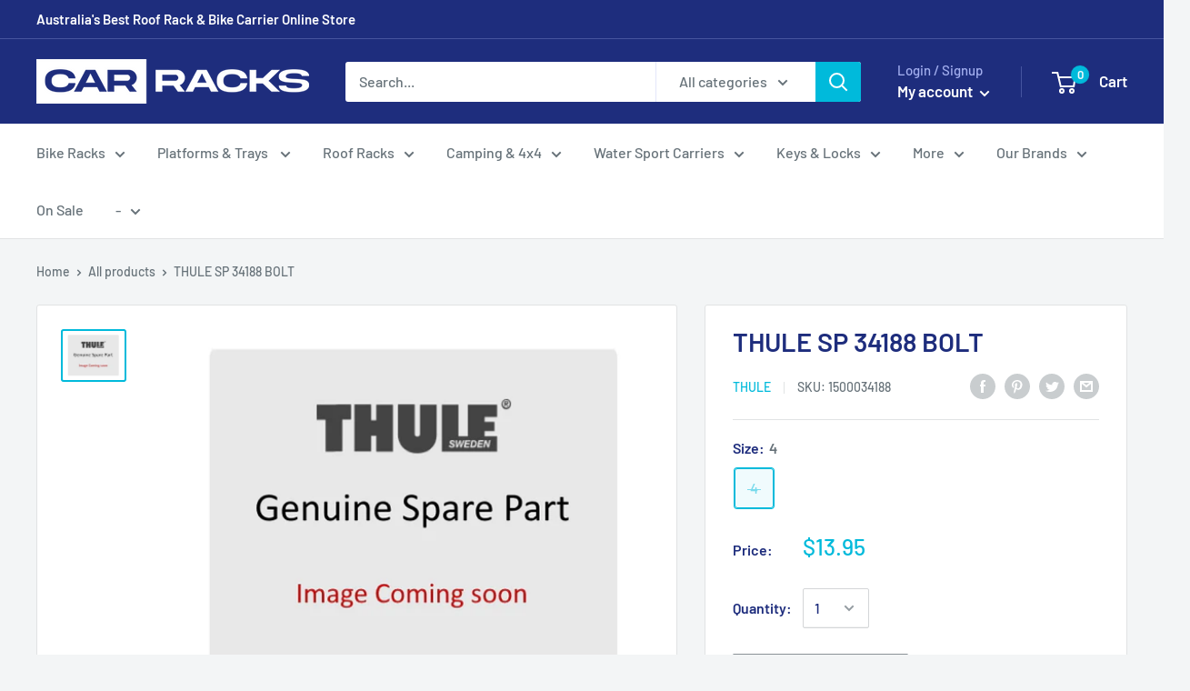

--- FILE ---
content_type: text/html; charset=utf-8
request_url: https://www.carracks.com.au/products/thule-sp-34188-bolt
body_size: 59825
content:
<!doctype html>

<html class="no-js" lang="en">
  <head>

<script>var _listeners=[];EventTarget.prototype.addEventListenerBase=EventTarget.prototype.addEventListener,EventTarget.prototype.addEventListener=function(e,t,p){_listeners.push({target:this,type:e,listener:t}),this.addEventListenerBase(e,t,p)},EventTarget.prototype.removeEventListeners=function(e){for(var t=0;t!=_listeners.length;t++){var r=_listeners[t],n=r.target,s=r.type,i=r.listener;n==this&&s==e&&this.removeEventListener(s,i)}};</script><script type="text/worker" id="spdnworker">onmessage=function(e){var t=new Request("https://api.speedien.com/optimize/6d32e709a5e59385e9e4cded211d8dd5",{redirect:"follow"});fetch(t).then(e=>e.text()).then(e=>{postMessage(e)})};</script>
<script type="text/javascript">var spdnx=new Worker("data:text/javascript;base64,"+btoa(document.getElementById("spdnworker").textContent));spdnx.onmessage=function(t){var e=document.createElement("script");e.type="text/javascript",e.textContent=t.data,document.head.appendChild(e)},spdnx.postMessage("init");</script>
<script type="text/javascript" data-spdn="1">
const observer=new MutationObserver(mutations=>{mutations.forEach(({addedNodes})=>{addedNodes.forEach(node=>{
if(node.tagName==='SCRIPT'&&node.innerHTML.includes('asyncLoad')){node.type='text/spdnscript'}
if(node.nodeType===1&&node.tagName==='SCRIPT'&&node.innerHTML.includes('hotjar')){node.type='text/spdnscript'}
if(node.nodeType===1&&node.tagName==='SCRIPT'&&node.innerHTML.includes('xklaviyo')){node.type='text/spdnscript'}
if(node.nodeType===1&&node.tagName==='SCRIPT'&&node.innerHTML.includes('recaptcha')){node.type='text/spdnscript'}
if(node.nodeType===1&&node.tagName==='SCRIPT'&&node.src.includes('klaviyo')){node.type='text/spdnscript'}
if(node.nodeType===1&&node.tagName==='SCRIPT'&&node.innerHTML.includes('gorgias')){node.type='text/spdnscript'}
if(node.nodeType===1&&node.tagName==='SCRIPT'&&node.innerHTML.includes('facebook.net')){node.type='text/spdnscript'}
if(node.nodeType===1&&node.tagName==='SCRIPT'&&node.src.includes('gorgias')){node.type='text/spdnscript'}
if(node.nodeType===1&&node.tagName==='SCRIPT'&&node.src.includes('stripe')){node.type='text/spdnscript'}
if(node.nodeType===1&&node.tagName==='SCRIPT'&&node.src.includes('mem')){node.type='text/spdnscript'}
if(node.nodeType===1&&node.tagName==='SCRIPT'&&node.src.includes('privy')){node.type='text/spdnscript'}
if(node.nodeType===1&&node.tagName==='SCRIPT'&&node.src.includes('incart')){node.type='text/spdnscript'}
if(node.nodeType===1&&node.tagName==='SCRIPT'&&node.src.includes('webui')){node.type='text/spdnscript'}
 if(node.nodeType===1&&node.tagName==='SCRIPT'&&node.innerHTML.includes('gtag')){node.type='text/spdnscript'}
if(node.nodeType===1&&node.tagName==='SCRIPT'&&node.innerHTML.includes('tagmanager')){node.type='text/spdnscript'}
if(node.nodeType===1&&node.tagName==='SCRIPT'&&node.innerHTML.includes('gtm')){node.type='text/spdnscript'}
if(node.nodeType===1&&node.tagName==='SCRIPT'&&node.src.includes('googlet')){node.type='text/spdnscript'}
if(node.tagName==='SCRIPT'&&node.className=='analytics'){node.type='text/spdnscript'}  })})})
var ua = navigator.userAgent.toLowerCase();if ((ua.indexOf('chrome') > -1 || ua.indexOf('firefox') > -1) && window.location.href.indexOf("no-optimization") === -1 && window.location.href.indexOf("cart") === -1) {observer.observe(document.documentElement,{childList:true,subtree:true})}</script> 
  <meta name="google-site-verification" content="NHA67eEB4o64W-pm00DK5F_W7EgTi7CIbi96mfysP84" />
     <!-- Google Tag Manager -->
<script>(function(w,d,s,l,i){w[l]=w[l]||[];w[l].push({'gtm.start':
new Date().getTime(),event:'gtm.js'});var f=d.getElementsByTagName(s)[0],
j=d.createElement(s),dl=l!='dataLayer'?'&l='+l:'';j.async=true;j.src=
'https://www.googletagmanager.com/gtm.js?id='+i+dl;f.parentNode.insertBefore(j,f);
})(window,document,'script','dataLayer','GTM-N6X36VF');</script>
<!-- End Google Tag Manager -->
    
    <meta name="google-site-verification" content="vOYPnnqVhzn2NtfiPx2_ZV_ccgO8XwQYcipGZ2xDHdY" />
    <meta charset="utf-8"> 
    <meta http-equiv="X-UA-Compatible" content="IE=edge,chrome=1">
    <meta name="viewport" content="width=device-width, initial-scale=1.0, height=device-height, minimum-scale=1.0, maximum-scale=1.0">
    <meta name="theme-color" content="#00badb"><title>THULE SP 34188 BOLT &ndash; Car Racks
</title><link rel="canonical" href="https://www.carracks.com.au/products/thule-sp-34188-bolt"><link rel="shortcut icon" href="//www.carracks.com.au/cdn/shop/files/carracks.com.au_favicon_96x.jpg?v=1614340570" type="image/png"><link rel="preload" as="style" href="//www.carracks.com.au/cdn/shop/t/5/assets/theme.scss.css?v=4386027261048328171759259420">

    <meta property="og:type" content="product">
  <meta property="og:title" content="THULE SP 34188 BOLT"><meta property="og:image" content="http://www.carracks.com.au/cdn/shop/products/thule_spare_parts_2251dc84-2882-485c-ad35-54b4f9063de5_1024x.jpg?v=1587623560">
    <meta property="og:image:secure_url" content="https://www.carracks.com.au/cdn/shop/products/thule_spare_parts_2251dc84-2882-485c-ad35-54b4f9063de5_1024x.jpg?v=1587623560"><meta property="product:price:amount" content="13.95">
  <meta property="product:price:currency" content="AUD"><meta property="og:url" content="https://www.carracks.com.au/products/thule-sp-34188-bolt">
<meta property="og:site_name" content="Car Racks"><meta name="twitter:card" content="summary"><meta name="twitter:title" content="THULE SP 34188 BOLT">
  <meta name="twitter:description" content="">
  <meta name="twitter:image" content="https://www.carracks.com.au/cdn/shop/products/thule_spare_parts_2251dc84-2882-485c-ad35-54b4f9063de5_600x600_crop_center.jpg?v=1587623560">
<link rel="preconnect" href="//fonts.shopifycdn.com">
    <link rel="dns-prefetch" href="//productreviews.shopifycdn.com">
    <link rel="dns-prefetch" href="//maps.googleapis.com">
    <link rel="dns-prefetch" href="//maps.gstatic.com">

    <script>window.performance && window.performance.mark && window.performance.mark('shopify.content_for_header.start');</script><meta name="google-site-verification" content="vOYPnnqVhzn2NtfiPx2_ZV_ccgO8XwQYcipGZ2xDHdY">
<meta name="facebook-domain-verification" content="jkqudwkp50juasyehi0pub1dxwljsl">
<meta name="facebook-domain-verification" content="esd95weulwtbbaxby0b1r7jeo27wn4">
<meta id="shopify-digital-wallet" name="shopify-digital-wallet" content="/28661252174/digital_wallets/dialog">
<meta name="shopify-checkout-api-token" content="c8c25b6e4febe10f249fd9ac0975dafd">
<meta id="in-context-paypal-metadata" data-shop-id="28661252174" data-venmo-supported="false" data-environment="production" data-locale="en_US" data-paypal-v4="true" data-currency="AUD">
<link rel="alternate" type="application/json+oembed" href="https://www.carracks.com.au/products/thule-sp-34188-bolt.oembed">
<script async="async" src="/checkouts/internal/preloads.js?locale=en-AU"></script>
<link rel="preconnect" href="https://shop.app" crossorigin="anonymous">
<script async="async" src="https://shop.app/checkouts/internal/preloads.js?locale=en-AU&shop_id=28661252174" crossorigin="anonymous"></script>
<script id="apple-pay-shop-capabilities" type="application/json">{"shopId":28661252174,"countryCode":"AU","currencyCode":"AUD","merchantCapabilities":["supports3DS"],"merchantId":"gid:\/\/shopify\/Shop\/28661252174","merchantName":"Car Racks","requiredBillingContactFields":["postalAddress","email","phone"],"requiredShippingContactFields":["postalAddress","email","phone"],"shippingType":"shipping","supportedNetworks":["visa","masterCard","amex","jcb"],"total":{"type":"pending","label":"Car Racks","amount":"1.00"},"shopifyPaymentsEnabled":true,"supportsSubscriptions":true}</script>
<script id="shopify-features" type="application/json">{"accessToken":"c8c25b6e4febe10f249fd9ac0975dafd","betas":["rich-media-storefront-analytics"],"domain":"www.carracks.com.au","predictiveSearch":true,"shopId":28661252174,"locale":"en"}</script>
<script>var Shopify = Shopify || {};
Shopify.shop = "carracks.myshopify.com";
Shopify.locale = "en";
Shopify.currency = {"active":"AUD","rate":"1.0"};
Shopify.country = "AU";
Shopify.theme = {"name":"Warehouse","id":81428217934,"schema_name":"Warehouse","schema_version":"1.8.2","theme_store_id":871,"role":"main"};
Shopify.theme.handle = "null";
Shopify.theme.style = {"id":null,"handle":null};
Shopify.cdnHost = "www.carracks.com.au/cdn";
Shopify.routes = Shopify.routes || {};
Shopify.routes.root = "/";</script>
<script type="module">!function(o){(o.Shopify=o.Shopify||{}).modules=!0}(window);</script>
<script>!function(o){function n(){var o=[];function n(){o.push(Array.prototype.slice.apply(arguments))}return n.q=o,n}var t=o.Shopify=o.Shopify||{};t.loadFeatures=n(),t.autoloadFeatures=n()}(window);</script>
<script>
  window.ShopifyPay = window.ShopifyPay || {};
  window.ShopifyPay.apiHost = "shop.app\/pay";
  window.ShopifyPay.redirectState = null;
</script>
<script id="shop-js-analytics" type="application/json">{"pageType":"product"}</script>
<script defer="defer" async type="module" src="//www.carracks.com.au/cdn/shopifycloud/shop-js/modules/v2/client.init-shop-cart-sync_BApSsMSl.en.esm.js"></script>
<script defer="defer" async type="module" src="//www.carracks.com.au/cdn/shopifycloud/shop-js/modules/v2/chunk.common_CBoos6YZ.esm.js"></script>
<script type="module">
  await import("//www.carracks.com.au/cdn/shopifycloud/shop-js/modules/v2/client.init-shop-cart-sync_BApSsMSl.en.esm.js");
await import("//www.carracks.com.au/cdn/shopifycloud/shop-js/modules/v2/chunk.common_CBoos6YZ.esm.js");

  window.Shopify.SignInWithShop?.initShopCartSync?.({"fedCMEnabled":true,"windoidEnabled":true});

</script>
<script>
  window.Shopify = window.Shopify || {};
  if (!window.Shopify.featureAssets) window.Shopify.featureAssets = {};
  window.Shopify.featureAssets['shop-js'] = {"shop-cart-sync":["modules/v2/client.shop-cart-sync_DJczDl9f.en.esm.js","modules/v2/chunk.common_CBoos6YZ.esm.js"],"init-fed-cm":["modules/v2/client.init-fed-cm_BzwGC0Wi.en.esm.js","modules/v2/chunk.common_CBoos6YZ.esm.js"],"init-windoid":["modules/v2/client.init-windoid_BS26ThXS.en.esm.js","modules/v2/chunk.common_CBoos6YZ.esm.js"],"init-shop-email-lookup-coordinator":["modules/v2/client.init-shop-email-lookup-coordinator_DFwWcvrS.en.esm.js","modules/v2/chunk.common_CBoos6YZ.esm.js"],"shop-cash-offers":["modules/v2/client.shop-cash-offers_DthCPNIO.en.esm.js","modules/v2/chunk.common_CBoos6YZ.esm.js","modules/v2/chunk.modal_Bu1hFZFC.esm.js"],"shop-button":["modules/v2/client.shop-button_D_JX508o.en.esm.js","modules/v2/chunk.common_CBoos6YZ.esm.js"],"shop-toast-manager":["modules/v2/client.shop-toast-manager_tEhgP2F9.en.esm.js","modules/v2/chunk.common_CBoos6YZ.esm.js"],"avatar":["modules/v2/client.avatar_BTnouDA3.en.esm.js"],"pay-button":["modules/v2/client.pay-button_BuNmcIr_.en.esm.js","modules/v2/chunk.common_CBoos6YZ.esm.js"],"init-shop-cart-sync":["modules/v2/client.init-shop-cart-sync_BApSsMSl.en.esm.js","modules/v2/chunk.common_CBoos6YZ.esm.js"],"shop-login-button":["modules/v2/client.shop-login-button_DwLgFT0K.en.esm.js","modules/v2/chunk.common_CBoos6YZ.esm.js","modules/v2/chunk.modal_Bu1hFZFC.esm.js"],"init-customer-accounts-sign-up":["modules/v2/client.init-customer-accounts-sign-up_TlVCiykN.en.esm.js","modules/v2/client.shop-login-button_DwLgFT0K.en.esm.js","modules/v2/chunk.common_CBoos6YZ.esm.js","modules/v2/chunk.modal_Bu1hFZFC.esm.js"],"init-shop-for-new-customer-accounts":["modules/v2/client.init-shop-for-new-customer-accounts_DrjXSI53.en.esm.js","modules/v2/client.shop-login-button_DwLgFT0K.en.esm.js","modules/v2/chunk.common_CBoos6YZ.esm.js","modules/v2/chunk.modal_Bu1hFZFC.esm.js"],"init-customer-accounts":["modules/v2/client.init-customer-accounts_C0Oh2ljF.en.esm.js","modules/v2/client.shop-login-button_DwLgFT0K.en.esm.js","modules/v2/chunk.common_CBoos6YZ.esm.js","modules/v2/chunk.modal_Bu1hFZFC.esm.js"],"shop-follow-button":["modules/v2/client.shop-follow-button_C5D3XtBb.en.esm.js","modules/v2/chunk.common_CBoos6YZ.esm.js","modules/v2/chunk.modal_Bu1hFZFC.esm.js"],"checkout-modal":["modules/v2/client.checkout-modal_8TC_1FUY.en.esm.js","modules/v2/chunk.common_CBoos6YZ.esm.js","modules/v2/chunk.modal_Bu1hFZFC.esm.js"],"lead-capture":["modules/v2/client.lead-capture_D-pmUjp9.en.esm.js","modules/v2/chunk.common_CBoos6YZ.esm.js","modules/v2/chunk.modal_Bu1hFZFC.esm.js"],"shop-login":["modules/v2/client.shop-login_BmtnoEUo.en.esm.js","modules/v2/chunk.common_CBoos6YZ.esm.js","modules/v2/chunk.modal_Bu1hFZFC.esm.js"],"payment-terms":["modules/v2/client.payment-terms_BHOWV7U_.en.esm.js","modules/v2/chunk.common_CBoos6YZ.esm.js","modules/v2/chunk.modal_Bu1hFZFC.esm.js"]};
</script>
<script>(function() {
  var isLoaded = false;
  function asyncLoad() {
    if (isLoaded) return;
    isLoaded = true;
    var urls = ["https:\/\/cdn.ebrw.reputon.com\/assets\/widget.js?shop=carracks.myshopify.com","https:\/\/aglis-app.herokuapp.com\/get_script\/7e9f76a2722f11ee9d6dc6d466ff0132.js?v=381381\u0026shop=carracks.myshopify.com"];
    for (var i = 0; i < urls.length; i++) {
      var s = document.createElement('script');
      s.type = 'text/javascript';
      s.async = true;
      s.src = urls[i];
      var x = document.getElementsByTagName('script')[0];
      x.parentNode.insertBefore(s, x);
    }
  };
  if(window.attachEvent) {
    window.attachEvent('onload', asyncLoad);
  } else {
    window.addEventListener('load', asyncLoad, false);
  }
})();</script>
<script id="__st">var __st={"a":28661252174,"offset":36000,"reqid":"63292195-f394-4508-91e6-fed08faa9658-1768915331","pageurl":"www.carracks.com.au\/products\/thule-sp-34188-bolt","u":"17938498b4ce","p":"product","rtyp":"product","rid":4641681932366};</script>
<script>window.ShopifyPaypalV4VisibilityTracking = true;</script>
<script id="captcha-bootstrap">!function(){'use strict';const t='contact',e='account',n='new_comment',o=[[t,t],['blogs',n],['comments',n],[t,'customer']],c=[[e,'customer_login'],[e,'guest_login'],[e,'recover_customer_password'],[e,'create_customer']],r=t=>t.map((([t,e])=>`form[action*='/${t}']:not([data-nocaptcha='true']) input[name='form_type'][value='${e}']`)).join(','),a=t=>()=>t?[...document.querySelectorAll(t)].map((t=>t.form)):[];function s(){const t=[...o],e=r(t);return a(e)}const i='password',u='form_key',d=['recaptcha-v3-token','g-recaptcha-response','h-captcha-response',i],f=()=>{try{return window.sessionStorage}catch{return}},m='__shopify_v',_=t=>t.elements[u];function p(t,e,n=!1){try{const o=window.sessionStorage,c=JSON.parse(o.getItem(e)),{data:r}=function(t){const{data:e,action:n}=t;return t[m]||n?{data:e,action:n}:{data:t,action:n}}(c);for(const[e,n]of Object.entries(r))t.elements[e]&&(t.elements[e].value=n);n&&o.removeItem(e)}catch(o){console.error('form repopulation failed',{error:o})}}const l='form_type',E='cptcha';function T(t){t.dataset[E]=!0}const w=window,h=w.document,L='Shopify',v='ce_forms',y='captcha';let A=!1;((t,e)=>{const n=(g='f06e6c50-85a8-45c8-87d0-21a2b65856fe',I='https://cdn.shopify.com/shopifycloud/storefront-forms-hcaptcha/ce_storefront_forms_captcha_hcaptcha.v1.5.2.iife.js',D={infoText:'Protected by hCaptcha',privacyText:'Privacy',termsText:'Terms'},(t,e,n)=>{const o=w[L][v],c=o.bindForm;if(c)return c(t,g,e,D).then(n);var r;o.q.push([[t,g,e,D],n]),r=I,A||(h.body.append(Object.assign(h.createElement('script'),{id:'captcha-provider',async:!0,src:r})),A=!0)});var g,I,D;w[L]=w[L]||{},w[L][v]=w[L][v]||{},w[L][v].q=[],w[L][y]=w[L][y]||{},w[L][y].protect=function(t,e){n(t,void 0,e),T(t)},Object.freeze(w[L][y]),function(t,e,n,w,h,L){const[v,y,A,g]=function(t,e,n){const i=e?o:[],u=t?c:[],d=[...i,...u],f=r(d),m=r(i),_=r(d.filter((([t,e])=>n.includes(e))));return[a(f),a(m),a(_),s()]}(w,h,L),I=t=>{const e=t.target;return e instanceof HTMLFormElement?e:e&&e.form},D=t=>v().includes(t);t.addEventListener('submit',(t=>{const e=I(t);if(!e)return;const n=D(e)&&!e.dataset.hcaptchaBound&&!e.dataset.recaptchaBound,o=_(e),c=g().includes(e)&&(!o||!o.value);(n||c)&&t.preventDefault(),c&&!n&&(function(t){try{if(!f())return;!function(t){const e=f();if(!e)return;const n=_(t);if(!n)return;const o=n.value;o&&e.removeItem(o)}(t);const e=Array.from(Array(32),(()=>Math.random().toString(36)[2])).join('');!function(t,e){_(t)||t.append(Object.assign(document.createElement('input'),{type:'hidden',name:u})),t.elements[u].value=e}(t,e),function(t,e){const n=f();if(!n)return;const o=[...t.querySelectorAll(`input[type='${i}']`)].map((({name:t})=>t)),c=[...d,...o],r={};for(const[a,s]of new FormData(t).entries())c.includes(a)||(r[a]=s);n.setItem(e,JSON.stringify({[m]:1,action:t.action,data:r}))}(t,e)}catch(e){console.error('failed to persist form',e)}}(e),e.submit())}));const S=(t,e)=>{t&&!t.dataset[E]&&(n(t,e.some((e=>e===t))),T(t))};for(const o of['focusin','change'])t.addEventListener(o,(t=>{const e=I(t);D(e)&&S(e,y())}));const B=e.get('form_key'),M=e.get(l),P=B&&M;t.addEventListener('DOMContentLoaded',(()=>{const t=y();if(P)for(const e of t)e.elements[l].value===M&&p(e,B);[...new Set([...A(),...v().filter((t=>'true'===t.dataset.shopifyCaptcha))])].forEach((e=>S(e,t)))}))}(h,new URLSearchParams(w.location.search),n,t,e,['guest_login'])})(!0,!0)}();</script>
<script integrity="sha256-4kQ18oKyAcykRKYeNunJcIwy7WH5gtpwJnB7kiuLZ1E=" data-source-attribution="shopify.loadfeatures" defer="defer" src="//www.carracks.com.au/cdn/shopifycloud/storefront/assets/storefront/load_feature-a0a9edcb.js" crossorigin="anonymous"></script>
<script crossorigin="anonymous" defer="defer" src="//www.carracks.com.au/cdn/shopifycloud/storefront/assets/shopify_pay/storefront-65b4c6d7.js?v=20250812"></script>
<script data-source-attribution="shopify.dynamic_checkout.dynamic.init">var Shopify=Shopify||{};Shopify.PaymentButton=Shopify.PaymentButton||{isStorefrontPortableWallets:!0,init:function(){window.Shopify.PaymentButton.init=function(){};var t=document.createElement("script");t.src="https://www.carracks.com.au/cdn/shopifycloud/portable-wallets/latest/portable-wallets.en.js",t.type="module",document.head.appendChild(t)}};
</script>
<script data-source-attribution="shopify.dynamic_checkout.buyer_consent">
  function portableWalletsHideBuyerConsent(e){var t=document.getElementById("shopify-buyer-consent"),n=document.getElementById("shopify-subscription-policy-button");t&&n&&(t.classList.add("hidden"),t.setAttribute("aria-hidden","true"),n.removeEventListener("click",e))}function portableWalletsShowBuyerConsent(e){var t=document.getElementById("shopify-buyer-consent"),n=document.getElementById("shopify-subscription-policy-button");t&&n&&(t.classList.remove("hidden"),t.removeAttribute("aria-hidden"),n.addEventListener("click",e))}window.Shopify?.PaymentButton&&(window.Shopify.PaymentButton.hideBuyerConsent=portableWalletsHideBuyerConsent,window.Shopify.PaymentButton.showBuyerConsent=portableWalletsShowBuyerConsent);
</script>
<script>
  function portableWalletsCleanup(e){e&&e.src&&console.error("Failed to load portable wallets script "+e.src);var t=document.querySelectorAll("shopify-accelerated-checkout .shopify-payment-button__skeleton, shopify-accelerated-checkout-cart .wallet-cart-button__skeleton"),e=document.getElementById("shopify-buyer-consent");for(let e=0;e<t.length;e++)t[e].remove();e&&e.remove()}function portableWalletsNotLoadedAsModule(e){e instanceof ErrorEvent&&"string"==typeof e.message&&e.message.includes("import.meta")&&"string"==typeof e.filename&&e.filename.includes("portable-wallets")&&(window.removeEventListener("error",portableWalletsNotLoadedAsModule),window.Shopify.PaymentButton.failedToLoad=e,"loading"===document.readyState?document.addEventListener("DOMContentLoaded",window.Shopify.PaymentButton.init):window.Shopify.PaymentButton.init())}window.addEventListener("error",portableWalletsNotLoadedAsModule);
</script>

<script type="module" src="https://www.carracks.com.au/cdn/shopifycloud/portable-wallets/latest/portable-wallets.en.js" onError="portableWalletsCleanup(this)" crossorigin="anonymous"></script>
<script nomodule>
  document.addEventListener("DOMContentLoaded", portableWalletsCleanup);
</script>

<link id="shopify-accelerated-checkout-styles" rel="stylesheet" media="screen" href="https://www.carracks.com.au/cdn/shopifycloud/portable-wallets/latest/accelerated-checkout-backwards-compat.css" crossorigin="anonymous">
<style id="shopify-accelerated-checkout-cart">
        #shopify-buyer-consent {
  margin-top: 1em;
  display: inline-block;
  width: 100%;
}

#shopify-buyer-consent.hidden {
  display: none;
}

#shopify-subscription-policy-button {
  background: none;
  border: none;
  padding: 0;
  text-decoration: underline;
  font-size: inherit;
  cursor: pointer;
}

#shopify-subscription-policy-button::before {
  box-shadow: none;
}

      </style>

<script>window.performance && window.performance.mark && window.performance.mark('shopify.content_for_header.end');</script>

    
  <script type="application/ld+json">
  {
    "@context": "http://schema.org",
    "@type": "Product",
    "offers": [{
          "@type": "Offer",
          "name": "4",
          "availability":"https://schema.org/OutOfStock",
          "price": 13.95,
          "priceCurrency": "AUD",
          "priceValidUntil": "2026-01-30","sku": "T1500034188","url": "/products/thule-sp-34188-bolt/products/thule-sp-34188-bolt?variant=32013820690510"
        }
],
      "gtin13": "7313020015606",
      "productId": "7313020015606",
    "brand": {
      "name": "Thule"
    },
    "name": "THULE SP 34188 BOLT",
    "description": "",
    "category": "Spare Parts",
    "url": "/products/thule-sp-34188-bolt/products/thule-sp-34188-bolt",
    "sku": "T1500034188",
    "image": {
      "@type": "ImageObject",
      "url": "https://www.carracks.com.au/cdn/shop/products/thule_spare_parts_2251dc84-2882-485c-ad35-54b4f9063de5_1024x.jpg?v=1587623560",
      "image": "https://www.carracks.com.au/cdn/shop/products/thule_spare_parts_2251dc84-2882-485c-ad35-54b4f9063de5_1024x.jpg?v=1587623560",
      "name": "THULE SP 34188 BOLT",
      "width": "1024",
      "height": "1024"
    }
  }
  </script>



  <script type="application/ld+json">
  {
    "@context": "http://schema.org",
    "@type": "BreadcrumbList",
  "itemListElement": [{
      "@type": "ListItem",
      "position": 1,
      "name": "Home",
      "item": "https://www.carracks.com.au"
    },{
          "@type": "ListItem",
          "position": 2,
          "name": "THULE SP 34188 BOLT",
          "item": "https://www.carracks.com.au/products/thule-sp-34188-bolt"
        }]
  }
  </script>


    <script>
      // This allows to expose several variables to the global scope, to be used in scripts
      window.theme = {
        pageType: "product",
        cartCount: 0,
        moneyFormat: "${{amount}}",
        moneyWithCurrencyFormat: "${{amount}} AUD",
        showDiscount: true,
        discountMode: "saving",
        searchMode: "product,article",
        cartType: "drawer"
      };

      window.routes = {
        rootUrl: "\/",
        cartUrl: "\/cart",
        cartAddUrl: "\/cart\/add",
        cartChangeUrl: "\/cart\/change",
        searchUrl: "\/search",
        productRecommendationsUrl: "\/recommendations\/products"
      };

      window.languages = {
        collectionOnSaleLabel: "Save {{savings}}",
        productFormUnavailable: "Unavailable",
        productFormAddToCart: "Add to cart",
        productFormSoldOut: "Sold out",
        shippingEstimatorNoResults: "No shipping could be found for your address.",
        shippingEstimatorOneResult: "There is one shipping rate for your address:",
        shippingEstimatorMultipleResults: "There are {{count}} shipping rates for your address:",
        shippingEstimatorErrors: "There are some errors:"
      };

      window.lazySizesConfig = {
        loadHidden: false,
        hFac: 0.8,
        expFactor: 3,
        customMedia: {
          '--phone': '(max-width: 640px)',
          '--tablet': '(min-width: 641px) and (max-width: 1023px)',
          '--lap': '(min-width: 1024px)'
        }
      };

      document.documentElement.className = document.documentElement.className.replace('no-js', 'js');
    </script>

    <script src="//www.carracks.com.au/cdn/shop/t/5/assets/lazysizes.min.js?v=38423348123636194381587096369" async></script><script src="//polyfill-fastly.net/v3/polyfill.min.js?unknown=polyfill&features=fetch,Element.prototype.closest,Element.prototype.matches,Element.prototype.remove,Element.prototype.classList,Array.prototype.includes,Array.prototype.fill,String.prototype.includes,String.prototype.padStart,Object.assign,CustomEvent,Intl,URL,DOMTokenList,IntersectionObserver,IntersectionObserverEntry" defer></script>
    <script src="//www.carracks.com.au/cdn/shop/t/5/assets/libs.min.js?v=141095812039519903031587096368" defer></script>
    <script src="//www.carracks.com.au/cdn/shop/t/5/assets/theme.min.js?v=136109282511134679311587096374" defer></script>
    <script src="//www.carracks.com.au/cdn/shop/t/5/assets/custom.js?v=90373254691674712701587096371" defer></script>

    <link rel="stylesheet" href="//www.carracks.com.au/cdn/shop/t/5/assets/theme.scss.css?v=4386027261048328171759259420">

    <script>
      (function () {
        window.onpageshow = function() {
          // We force re-freshing the cart content onpageshow, as most browsers will serve a cache copy when hitting the
          // back button, which cause staled data
          document.documentElement.dispatchEvent(new CustomEvent('cart:refresh', {
            bubbles: true
          }));
        };
      })();
    </script>
    <!-- "snippets/judgeme_core.liquid" was not rendered, the associated app was uninstalled -->
<img alt="icon" width="1400" height="1400" style="pointer-events: none; position: absolute; top: 0; left: 0; width: 99vw; height: 99vh; max-width: 99vw; max-height: 99vh;"  src="[data-uri]"><!-- BEGIN app block: shopify://apps/cbb-add-to-cart/blocks/app-embed-block/a337a7bb-287b-4555-be68-8840dc3d7881 --><script>
    window.codeblackbelt = window.codeblackbelt || {};
    window.codeblackbelt.shop = window.codeblackbelt.shop || 'carracks.myshopify.com';
    </script><script src="//cdn.codeblackbelt.com/widgets/collections-add-to-cart/main.min.js?version=2026012023+1000" async></script>
<!-- END app block --><link href="https://monorail-edge.shopifysvc.com" rel="dns-prefetch">
<script>(function(){if ("sendBeacon" in navigator && "performance" in window) {try {var session_token_from_headers = performance.getEntriesByType('navigation')[0].serverTiming.find(x => x.name == '_s').description;} catch {var session_token_from_headers = undefined;}var session_cookie_matches = document.cookie.match(/_shopify_s=([^;]*)/);var session_token_from_cookie = session_cookie_matches && session_cookie_matches.length === 2 ? session_cookie_matches[1] : "";var session_token = session_token_from_headers || session_token_from_cookie || "";function handle_abandonment_event(e) {var entries = performance.getEntries().filter(function(entry) {return /monorail-edge.shopifysvc.com/.test(entry.name);});if (!window.abandonment_tracked && entries.length === 0) {window.abandonment_tracked = true;var currentMs = Date.now();var navigation_start = performance.timing.navigationStart;var payload = {shop_id: 28661252174,url: window.location.href,navigation_start,duration: currentMs - navigation_start,session_token,page_type: "product"};window.navigator.sendBeacon("https://monorail-edge.shopifysvc.com/v1/produce", JSON.stringify({schema_id: "online_store_buyer_site_abandonment/1.1",payload: payload,metadata: {event_created_at_ms: currentMs,event_sent_at_ms: currentMs}}));}}window.addEventListener('pagehide', handle_abandonment_event);}}());</script>
<script id="web-pixels-manager-setup">(function e(e,d,r,n,o){if(void 0===o&&(o={}),!Boolean(null===(a=null===(i=window.Shopify)||void 0===i?void 0:i.analytics)||void 0===a?void 0:a.replayQueue)){var i,a;window.Shopify=window.Shopify||{};var t=window.Shopify;t.analytics=t.analytics||{};var s=t.analytics;s.replayQueue=[],s.publish=function(e,d,r){return s.replayQueue.push([e,d,r]),!0};try{self.performance.mark("wpm:start")}catch(e){}var l=function(){var e={modern:/Edge?\/(1{2}[4-9]|1[2-9]\d|[2-9]\d{2}|\d{4,})\.\d+(\.\d+|)|Firefox\/(1{2}[4-9]|1[2-9]\d|[2-9]\d{2}|\d{4,})\.\d+(\.\d+|)|Chrom(ium|e)\/(9{2}|\d{3,})\.\d+(\.\d+|)|(Maci|X1{2}).+ Version\/(15\.\d+|(1[6-9]|[2-9]\d|\d{3,})\.\d+)([,.]\d+|)( \(\w+\)|)( Mobile\/\w+|) Safari\/|Chrome.+OPR\/(9{2}|\d{3,})\.\d+\.\d+|(CPU[ +]OS|iPhone[ +]OS|CPU[ +]iPhone|CPU IPhone OS|CPU iPad OS)[ +]+(15[._]\d+|(1[6-9]|[2-9]\d|\d{3,})[._]\d+)([._]\d+|)|Android:?[ /-](13[3-9]|1[4-9]\d|[2-9]\d{2}|\d{4,})(\.\d+|)(\.\d+|)|Android.+Firefox\/(13[5-9]|1[4-9]\d|[2-9]\d{2}|\d{4,})\.\d+(\.\d+|)|Android.+Chrom(ium|e)\/(13[3-9]|1[4-9]\d|[2-9]\d{2}|\d{4,})\.\d+(\.\d+|)|SamsungBrowser\/([2-9]\d|\d{3,})\.\d+/,legacy:/Edge?\/(1[6-9]|[2-9]\d|\d{3,})\.\d+(\.\d+|)|Firefox\/(5[4-9]|[6-9]\d|\d{3,})\.\d+(\.\d+|)|Chrom(ium|e)\/(5[1-9]|[6-9]\d|\d{3,})\.\d+(\.\d+|)([\d.]+$|.*Safari\/(?![\d.]+ Edge\/[\d.]+$))|(Maci|X1{2}).+ Version\/(10\.\d+|(1[1-9]|[2-9]\d|\d{3,})\.\d+)([,.]\d+|)( \(\w+\)|)( Mobile\/\w+|) Safari\/|Chrome.+OPR\/(3[89]|[4-9]\d|\d{3,})\.\d+\.\d+|(CPU[ +]OS|iPhone[ +]OS|CPU[ +]iPhone|CPU IPhone OS|CPU iPad OS)[ +]+(10[._]\d+|(1[1-9]|[2-9]\d|\d{3,})[._]\d+)([._]\d+|)|Android:?[ /-](13[3-9]|1[4-9]\d|[2-9]\d{2}|\d{4,})(\.\d+|)(\.\d+|)|Mobile Safari.+OPR\/([89]\d|\d{3,})\.\d+\.\d+|Android.+Firefox\/(13[5-9]|1[4-9]\d|[2-9]\d{2}|\d{4,})\.\d+(\.\d+|)|Android.+Chrom(ium|e)\/(13[3-9]|1[4-9]\d|[2-9]\d{2}|\d{4,})\.\d+(\.\d+|)|Android.+(UC? ?Browser|UCWEB|U3)[ /]?(15\.([5-9]|\d{2,})|(1[6-9]|[2-9]\d|\d{3,})\.\d+)\.\d+|SamsungBrowser\/(5\.\d+|([6-9]|\d{2,})\.\d+)|Android.+MQ{2}Browser\/(14(\.(9|\d{2,})|)|(1[5-9]|[2-9]\d|\d{3,})(\.\d+|))(\.\d+|)|K[Aa][Ii]OS\/(3\.\d+|([4-9]|\d{2,})\.\d+)(\.\d+|)/},d=e.modern,r=e.legacy,n=navigator.userAgent;return n.match(d)?"modern":n.match(r)?"legacy":"unknown"}(),u="modern"===l?"modern":"legacy",c=(null!=n?n:{modern:"",legacy:""})[u],f=function(e){return[e.baseUrl,"/wpm","/b",e.hashVersion,"modern"===e.buildTarget?"m":"l",".js"].join("")}({baseUrl:d,hashVersion:r,buildTarget:u}),m=function(e){var d=e.version,r=e.bundleTarget,n=e.surface,o=e.pageUrl,i=e.monorailEndpoint;return{emit:function(e){var a=e.status,t=e.errorMsg,s=(new Date).getTime(),l=JSON.stringify({metadata:{event_sent_at_ms:s},events:[{schema_id:"web_pixels_manager_load/3.1",payload:{version:d,bundle_target:r,page_url:o,status:a,surface:n,error_msg:t},metadata:{event_created_at_ms:s}}]});if(!i)return console&&console.warn&&console.warn("[Web Pixels Manager] No Monorail endpoint provided, skipping logging."),!1;try{return self.navigator.sendBeacon.bind(self.navigator)(i,l)}catch(e){}var u=new XMLHttpRequest;try{return u.open("POST",i,!0),u.setRequestHeader("Content-Type","text/plain"),u.send(l),!0}catch(e){return console&&console.warn&&console.warn("[Web Pixels Manager] Got an unhandled error while logging to Monorail."),!1}}}}({version:r,bundleTarget:l,surface:e.surface,pageUrl:self.location.href,monorailEndpoint:e.monorailEndpoint});try{o.browserTarget=l,function(e){var d=e.src,r=e.async,n=void 0===r||r,o=e.onload,i=e.onerror,a=e.sri,t=e.scriptDataAttributes,s=void 0===t?{}:t,l=document.createElement("script"),u=document.querySelector("head"),c=document.querySelector("body");if(l.async=n,l.src=d,a&&(l.integrity=a,l.crossOrigin="anonymous"),s)for(var f in s)if(Object.prototype.hasOwnProperty.call(s,f))try{l.dataset[f]=s[f]}catch(e){}if(o&&l.addEventListener("load",o),i&&l.addEventListener("error",i),u)u.appendChild(l);else{if(!c)throw new Error("Did not find a head or body element to append the script");c.appendChild(l)}}({src:f,async:!0,onload:function(){if(!function(){var e,d;return Boolean(null===(d=null===(e=window.Shopify)||void 0===e?void 0:e.analytics)||void 0===d?void 0:d.initialized)}()){var d=window.webPixelsManager.init(e)||void 0;if(d){var r=window.Shopify.analytics;r.replayQueue.forEach((function(e){var r=e[0],n=e[1],o=e[2];d.publishCustomEvent(r,n,o)})),r.replayQueue=[],r.publish=d.publishCustomEvent,r.visitor=d.visitor,r.initialized=!0}}},onerror:function(){return m.emit({status:"failed",errorMsg:"".concat(f," has failed to load")})},sri:function(e){var d=/^sha384-[A-Za-z0-9+/=]+$/;return"string"==typeof e&&d.test(e)}(c)?c:"",scriptDataAttributes:o}),m.emit({status:"loading"})}catch(e){m.emit({status:"failed",errorMsg:(null==e?void 0:e.message)||"Unknown error"})}}})({shopId: 28661252174,storefrontBaseUrl: "https://www.carracks.com.au",extensionsBaseUrl: "https://extensions.shopifycdn.com/cdn/shopifycloud/web-pixels-manager",monorailEndpoint: "https://monorail-edge.shopifysvc.com/unstable/produce_batch",surface: "storefront-renderer",enabledBetaFlags: ["2dca8a86"],webPixelsConfigList: [{"id":"739443005","configuration":"{\"config\":\"{\\\"pixel_id\\\":\\\"G-W45Z7BF6PR\\\",\\\"target_country\\\":\\\"AU\\\",\\\"gtag_events\\\":[{\\\"type\\\":\\\"search\\\",\\\"action_label\\\":[\\\"G-W45Z7BF6PR\\\",\\\"AW-370341643\\\/65nwCN_X5MYDEIvuy7AB\\\"]},{\\\"type\\\":\\\"begin_checkout\\\",\\\"action_label\\\":[\\\"G-W45Z7BF6PR\\\",\\\"AW-370341643\\\/eDeOCNzX5MYDEIvuy7AB\\\"]},{\\\"type\\\":\\\"view_item\\\",\\\"action_label\\\":[\\\"G-W45Z7BF6PR\\\",\\\"AW-370341643\\\/-OfZCNbX5MYDEIvuy7AB\\\",\\\"MC-KEFX4T22F7\\\"]},{\\\"type\\\":\\\"purchase\\\",\\\"action_label\\\":[\\\"G-W45Z7BF6PR\\\",\\\"AW-370341643\\\/vJKpCNPX5MYDEIvuy7AB\\\",\\\"MC-KEFX4T22F7\\\"]},{\\\"type\\\":\\\"page_view\\\",\\\"action_label\\\":[\\\"G-W45Z7BF6PR\\\",\\\"AW-370341643\\\/CsEOCNDX5MYDEIvuy7AB\\\",\\\"MC-KEFX4T22F7\\\"]},{\\\"type\\\":\\\"add_payment_info\\\",\\\"action_label\\\":[\\\"G-W45Z7BF6PR\\\",\\\"AW-370341643\\\/5d-YCNrY5MYDEIvuy7AB\\\"]},{\\\"type\\\":\\\"add_to_cart\\\",\\\"action_label\\\":[\\\"G-W45Z7BF6PR\\\",\\\"AW-370341643\\\/Tm1yCNnX5MYDEIvuy7AB\\\"]}],\\\"enable_monitoring_mode\\\":false}\"}","eventPayloadVersion":"v1","runtimeContext":"OPEN","scriptVersion":"b2a88bafab3e21179ed38636efcd8a93","type":"APP","apiClientId":1780363,"privacyPurposes":[],"dataSharingAdjustments":{"protectedCustomerApprovalScopes":["read_customer_address","read_customer_email","read_customer_name","read_customer_personal_data","read_customer_phone"]}},{"id":"269910333","configuration":"{\"pixel_id\":\"1211671146335510\",\"pixel_type\":\"facebook_pixel\",\"metaapp_system_user_token\":\"-\"}","eventPayloadVersion":"v1","runtimeContext":"OPEN","scriptVersion":"ca16bc87fe92b6042fbaa3acc2fbdaa6","type":"APP","apiClientId":2329312,"privacyPurposes":["ANALYTICS","MARKETING","SALE_OF_DATA"],"dataSharingAdjustments":{"protectedCustomerApprovalScopes":["read_customer_address","read_customer_email","read_customer_name","read_customer_personal_data","read_customer_phone"]}},{"id":"shopify-app-pixel","configuration":"{}","eventPayloadVersion":"v1","runtimeContext":"STRICT","scriptVersion":"0450","apiClientId":"shopify-pixel","type":"APP","privacyPurposes":["ANALYTICS","MARKETING"]},{"id":"shopify-custom-pixel","eventPayloadVersion":"v1","runtimeContext":"LAX","scriptVersion":"0450","apiClientId":"shopify-pixel","type":"CUSTOM","privacyPurposes":["ANALYTICS","MARKETING"]}],isMerchantRequest: false,initData: {"shop":{"name":"Car Racks","paymentSettings":{"currencyCode":"AUD"},"myshopifyDomain":"carracks.myshopify.com","countryCode":"AU","storefrontUrl":"https:\/\/www.carracks.com.au"},"customer":null,"cart":null,"checkout":null,"productVariants":[{"price":{"amount":13.95,"currencyCode":"AUD"},"product":{"title":"THULE SP 34188 BOLT","vendor":"Thule","id":"4641681932366","untranslatedTitle":"THULE SP 34188 BOLT","url":"\/products\/thule-sp-34188-bolt","type":"Spare Parts"},"id":"32013820690510","image":{"src":"\/\/www.carracks.com.au\/cdn\/shop\/products\/thule_spare_parts_2251dc84-2882-485c-ad35-54b4f9063de5.jpg?v=1587623560"},"sku":"T1500034188","title":"4","untranslatedTitle":"4"}],"purchasingCompany":null},},"https://www.carracks.com.au/cdn","fcfee988w5aeb613cpc8e4bc33m6693e112",{"modern":"","legacy":""},{"shopId":"28661252174","storefrontBaseUrl":"https:\/\/www.carracks.com.au","extensionBaseUrl":"https:\/\/extensions.shopifycdn.com\/cdn\/shopifycloud\/web-pixels-manager","surface":"storefront-renderer","enabledBetaFlags":"[\"2dca8a86\"]","isMerchantRequest":"false","hashVersion":"fcfee988w5aeb613cpc8e4bc33m6693e112","publish":"custom","events":"[[\"page_viewed\",{}],[\"product_viewed\",{\"productVariant\":{\"price\":{\"amount\":13.95,\"currencyCode\":\"AUD\"},\"product\":{\"title\":\"THULE SP 34188 BOLT\",\"vendor\":\"Thule\",\"id\":\"4641681932366\",\"untranslatedTitle\":\"THULE SP 34188 BOLT\",\"url\":\"\/products\/thule-sp-34188-bolt\",\"type\":\"Spare Parts\"},\"id\":\"32013820690510\",\"image\":{\"src\":\"\/\/www.carracks.com.au\/cdn\/shop\/products\/thule_spare_parts_2251dc84-2882-485c-ad35-54b4f9063de5.jpg?v=1587623560\"},\"sku\":\"T1500034188\",\"title\":\"4\",\"untranslatedTitle\":\"4\"}}]]"});</script><script>
  window.ShopifyAnalytics = window.ShopifyAnalytics || {};
  window.ShopifyAnalytics.meta = window.ShopifyAnalytics.meta || {};
  window.ShopifyAnalytics.meta.currency = 'AUD';
  var meta = {"product":{"id":4641681932366,"gid":"gid:\/\/shopify\/Product\/4641681932366","vendor":"Thule","type":"Spare Parts","handle":"thule-sp-34188-bolt","variants":[{"id":32013820690510,"price":1395,"name":"THULE SP 34188 BOLT - 4","public_title":"4","sku":"T1500034188"}],"remote":false},"page":{"pageType":"product","resourceType":"product","resourceId":4641681932366,"requestId":"63292195-f394-4508-91e6-fed08faa9658-1768915331"}};
  for (var attr in meta) {
    window.ShopifyAnalytics.meta[attr] = meta[attr];
  }
</script>
<script class="analytics">
  (function () {
    var customDocumentWrite = function(content) {
      var jquery = null;

      if (window.jQuery) {
        jquery = window.jQuery;
      } else if (window.Checkout && window.Checkout.$) {
        jquery = window.Checkout.$;
      }

      if (jquery) {
        jquery('body').append(content);
      }
    };

    var hasLoggedConversion = function(token) {
      if (token) {
        return document.cookie.indexOf('loggedConversion=' + token) !== -1;
      }
      return false;
    }

    var setCookieIfConversion = function(token) {
      if (token) {
        var twoMonthsFromNow = new Date(Date.now());
        twoMonthsFromNow.setMonth(twoMonthsFromNow.getMonth() + 2);

        document.cookie = 'loggedConversion=' + token + '; expires=' + twoMonthsFromNow;
      }
    }

    var trekkie = window.ShopifyAnalytics.lib = window.trekkie = window.trekkie || [];
    if (trekkie.integrations) {
      return;
    }
    trekkie.methods = [
      'identify',
      'page',
      'ready',
      'track',
      'trackForm',
      'trackLink'
    ];
    trekkie.factory = function(method) {
      return function() {
        var args = Array.prototype.slice.call(arguments);
        args.unshift(method);
        trekkie.push(args);
        return trekkie;
      };
    };
    for (var i = 0; i < trekkie.methods.length; i++) {
      var key = trekkie.methods[i];
      trekkie[key] = trekkie.factory(key);
    }
    trekkie.load = function(config) {
      trekkie.config = config || {};
      trekkie.config.initialDocumentCookie = document.cookie;
      var first = document.getElementsByTagName('script')[0];
      var script = document.createElement('script');
      script.type = 'text/javascript';
      script.onerror = function(e) {
        var scriptFallback = document.createElement('script');
        scriptFallback.type = 'text/javascript';
        scriptFallback.onerror = function(error) {
                var Monorail = {
      produce: function produce(monorailDomain, schemaId, payload) {
        var currentMs = new Date().getTime();
        var event = {
          schema_id: schemaId,
          payload: payload,
          metadata: {
            event_created_at_ms: currentMs,
            event_sent_at_ms: currentMs
          }
        };
        return Monorail.sendRequest("https://" + monorailDomain + "/v1/produce", JSON.stringify(event));
      },
      sendRequest: function sendRequest(endpointUrl, payload) {
        // Try the sendBeacon API
        if (window && window.navigator && typeof window.navigator.sendBeacon === 'function' && typeof window.Blob === 'function' && !Monorail.isIos12()) {
          var blobData = new window.Blob([payload], {
            type: 'text/plain'
          });

          if (window.navigator.sendBeacon(endpointUrl, blobData)) {
            return true;
          } // sendBeacon was not successful

        } // XHR beacon

        var xhr = new XMLHttpRequest();

        try {
          xhr.open('POST', endpointUrl);
          xhr.setRequestHeader('Content-Type', 'text/plain');
          xhr.send(payload);
        } catch (e) {
          console.log(e);
        }

        return false;
      },
      isIos12: function isIos12() {
        return window.navigator.userAgent.lastIndexOf('iPhone; CPU iPhone OS 12_') !== -1 || window.navigator.userAgent.lastIndexOf('iPad; CPU OS 12_') !== -1;
      }
    };
    Monorail.produce('monorail-edge.shopifysvc.com',
      'trekkie_storefront_load_errors/1.1',
      {shop_id: 28661252174,
      theme_id: 81428217934,
      app_name: "storefront",
      context_url: window.location.href,
      source_url: "//www.carracks.com.au/cdn/s/trekkie.storefront.cd680fe47e6c39ca5d5df5f0a32d569bc48c0f27.min.js"});

        };
        scriptFallback.async = true;
        scriptFallback.src = '//www.carracks.com.au/cdn/s/trekkie.storefront.cd680fe47e6c39ca5d5df5f0a32d569bc48c0f27.min.js';
        first.parentNode.insertBefore(scriptFallback, first);
      };
      script.async = true;
      script.src = '//www.carracks.com.au/cdn/s/trekkie.storefront.cd680fe47e6c39ca5d5df5f0a32d569bc48c0f27.min.js';
      first.parentNode.insertBefore(script, first);
    };
    trekkie.load(
      {"Trekkie":{"appName":"storefront","development":false,"defaultAttributes":{"shopId":28661252174,"isMerchantRequest":null,"themeId":81428217934,"themeCityHash":"15207892755134476304","contentLanguage":"en","currency":"AUD","eventMetadataId":"f3706128-68e4-421d-8e25-de50715f21d1"},"isServerSideCookieWritingEnabled":true,"monorailRegion":"shop_domain","enabledBetaFlags":["65f19447"]},"Session Attribution":{},"S2S":{"facebookCapiEnabled":true,"source":"trekkie-storefront-renderer","apiClientId":580111}}
    );

    var loaded = false;
    trekkie.ready(function() {
      if (loaded) return;
      loaded = true;

      window.ShopifyAnalytics.lib = window.trekkie;

      var originalDocumentWrite = document.write;
      document.write = customDocumentWrite;
      try { window.ShopifyAnalytics.merchantGoogleAnalytics.call(this); } catch(error) {};
      document.write = originalDocumentWrite;

      window.ShopifyAnalytics.lib.page(null,{"pageType":"product","resourceType":"product","resourceId":4641681932366,"requestId":"63292195-f394-4508-91e6-fed08faa9658-1768915331","shopifyEmitted":true});

      var match = window.location.pathname.match(/checkouts\/(.+)\/(thank_you|post_purchase)/)
      var token = match? match[1]: undefined;
      if (!hasLoggedConversion(token)) {
        setCookieIfConversion(token);
        window.ShopifyAnalytics.lib.track("Viewed Product",{"currency":"AUD","variantId":32013820690510,"productId":4641681932366,"productGid":"gid:\/\/shopify\/Product\/4641681932366","name":"THULE SP 34188 BOLT - 4","price":"13.95","sku":"T1500034188","brand":"Thule","variant":"4","category":"Spare Parts","nonInteraction":true,"remote":false},undefined,undefined,{"shopifyEmitted":true});
      window.ShopifyAnalytics.lib.track("monorail:\/\/trekkie_storefront_viewed_product\/1.1",{"currency":"AUD","variantId":32013820690510,"productId":4641681932366,"productGid":"gid:\/\/shopify\/Product\/4641681932366","name":"THULE SP 34188 BOLT - 4","price":"13.95","sku":"T1500034188","brand":"Thule","variant":"4","category":"Spare Parts","nonInteraction":true,"remote":false,"referer":"https:\/\/www.carracks.com.au\/products\/thule-sp-34188-bolt"});
      }
    });


        var eventsListenerScript = document.createElement('script');
        eventsListenerScript.async = true;
        eventsListenerScript.src = "//www.carracks.com.au/cdn/shopifycloud/storefront/assets/shop_events_listener-3da45d37.js";
        document.getElementsByTagName('head')[0].appendChild(eventsListenerScript);

})();</script>
  <script>
  if (!window.ga || (window.ga && typeof window.ga !== 'function')) {
    window.ga = function ga() {
      (window.ga.q = window.ga.q || []).push(arguments);
      if (window.Shopify && window.Shopify.analytics && typeof window.Shopify.analytics.publish === 'function') {
        window.Shopify.analytics.publish("ga_stub_called", {}, {sendTo: "google_osp_migration"});
      }
      console.error("Shopify's Google Analytics stub called with:", Array.from(arguments), "\nSee https://help.shopify.com/manual/promoting-marketing/pixels/pixel-migration#google for more information.");
    };
    if (window.Shopify && window.Shopify.analytics && typeof window.Shopify.analytics.publish === 'function') {
      window.Shopify.analytics.publish("ga_stub_initialized", {}, {sendTo: "google_osp_migration"});
    }
  }
</script>
<script
  defer
  src="https://www.carracks.com.au/cdn/shopifycloud/perf-kit/shopify-perf-kit-3.0.4.min.js"
  data-application="storefront-renderer"
  data-shop-id="28661252174"
  data-render-region="gcp-us-central1"
  data-page-type="product"
  data-theme-instance-id="81428217934"
  data-theme-name="Warehouse"
  data-theme-version="1.8.2"
  data-monorail-region="shop_domain"
  data-resource-timing-sampling-rate="10"
  data-shs="true"
  data-shs-beacon="true"
  data-shs-export-with-fetch="true"
  data-shs-logs-sample-rate="1"
  data-shs-beacon-endpoint="https://www.carracks.com.au/api/collect"
></script>
</head>

  <body class="warehouse--v1  template-product" data-instant-intensity="viewport">
    <span class="loading-bar"></span>

    <div id="shopify-section-announcement-bar" class="shopify-section"><section data-section-id="announcement-bar" data-section-type="announcement-bar" data-section-settings='{
    "showNewsletter": false
  }'><div class="announcement-bar">
      <div class="container">
        <div class="announcement-bar__inner"><p class="announcement-bar__content announcement-bar__content--left">Australia&#39;s Best Roof Rack &amp; Bike Carrier Online Store</p></div>
      </div>
    </div>
  </section>

  <style>
    .announcement-bar {
      background: #1e2d7d;
      color: #ffffff;
    }
  </style>

  <script>document.documentElement.style.removeProperty('--announcement-bar-button-width');document.documentElement.style.setProperty('--announcement-bar-height', document.getElementById('shopify-section-announcement-bar').clientHeight + 'px');
  </script></div>
<div id="shopify-section-popups" class="shopify-section"><div data-section-id="popups" data-section-type="popups"></div>

</div>
<div id="shopify-section-header" class="shopify-section"><section data-section-id="header" data-section-type="header" data-section-settings='{
  "navigationLayout": "inline",
  "desktopOpenTrigger": "hover",
  "useStickyHeader": true
}'>
  <header class="header header--inline " role="banner">
    <div class="container">
      <div class="header__inner"><nav class="header__mobile-nav hidden-lap-and-up">
            <button class="header__mobile-nav-toggle icon-state touch-area" data-action="toggle-menu" aria-expanded="false" aria-haspopup="true" aria-controls="mobile-menu" aria-label="Open menu">
              <span class="icon-state__primary"><svg class="icon icon--hamburger-mobile" viewBox="0 0 20 16" role="presentation">
      <path d="M0 14h20v2H0v-2zM0 0h20v2H0V0zm0 7h20v2H0V7z" fill="currentColor" fill-rule="evenodd"></path>
    </svg></span>
              <span class="icon-state__secondary"><svg class="icon icon--close" viewBox="0 0 19 19" role="presentation">
      <path d="M9.1923882 8.39339828l7.7781745-7.7781746 1.4142136 1.41421357-7.7781746 7.77817459 7.7781746 7.77817456L16.9705627 19l-7.7781745-7.7781746L1.41421356 19 0 17.5857864l7.7781746-7.77817456L0 2.02943725 1.41421356.61522369 9.1923882 8.39339828z" fill="currentColor" fill-rule="evenodd"></path>
    </svg></span>
            </button><div id="mobile-menu" class="mobile-menu" aria-hidden="true"><svg class="icon icon--nav-triangle-borderless" viewBox="0 0 20 9" role="presentation">
      <path d="M.47108938 9c.2694725-.26871321.57077721-.56867841.90388257-.89986354C3.12384116 6.36134886 5.74788116 3.76338565 9.2467995.30653888c.4145057-.4095171 1.0844277-.40860098 1.4977971.00205122L19.4935156 9H.47108938z" fill="#ffffff"></path>
    </svg><div class="mobile-menu__inner">
    <div class="mobile-menu__panel">
      <div class="mobile-menu__section">
        <ul class="mobile-menu__nav" data-type="menu"><li class="mobile-menu__nav-item"><button class="mobile-menu__nav-link" data-type="menuitem" aria-haspopup="true" aria-expanded="false" aria-controls="mobile-panel-0" data-action="open-panel">Bike Racks<svg class="icon icon--arrow-right" viewBox="0 0 8 12" role="presentation">
      <path stroke="currentColor" stroke-width="2" d="M2 2l4 4-4 4" fill="none" stroke-linecap="square"></path>
    </svg></button></li><li class="mobile-menu__nav-item"><button class="mobile-menu__nav-link" data-type="menuitem" aria-haspopup="true" aria-expanded="false" aria-controls="mobile-panel-1" data-action="open-panel">Platforms & Trays <svg class="icon icon--arrow-right" viewBox="0 0 8 12" role="presentation">
      <path stroke="currentColor" stroke-width="2" d="M2 2l4 4-4 4" fill="none" stroke-linecap="square"></path>
    </svg></button></li><li class="mobile-menu__nav-item"><button class="mobile-menu__nav-link" data-type="menuitem" aria-haspopup="true" aria-expanded="false" aria-controls="mobile-panel-2" data-action="open-panel">Roof Racks<svg class="icon icon--arrow-right" viewBox="0 0 8 12" role="presentation">
      <path stroke="currentColor" stroke-width="2" d="M2 2l4 4-4 4" fill="none" stroke-linecap="square"></path>
    </svg></button></li><li class="mobile-menu__nav-item"><button class="mobile-menu__nav-link" data-type="menuitem" aria-haspopup="true" aria-expanded="false" aria-controls="mobile-panel-3" data-action="open-panel">Camping & 4x4<svg class="icon icon--arrow-right" viewBox="0 0 8 12" role="presentation">
      <path stroke="currentColor" stroke-width="2" d="M2 2l4 4-4 4" fill="none" stroke-linecap="square"></path>
    </svg></button></li><li class="mobile-menu__nav-item"><button class="mobile-menu__nav-link" data-type="menuitem" aria-haspopup="true" aria-expanded="false" aria-controls="mobile-panel-4" data-action="open-panel">Water Sport Carriers<svg class="icon icon--arrow-right" viewBox="0 0 8 12" role="presentation">
      <path stroke="currentColor" stroke-width="2" d="M2 2l4 4-4 4" fill="none" stroke-linecap="square"></path>
    </svg></button></li><li class="mobile-menu__nav-item"><button class="mobile-menu__nav-link" data-type="menuitem" aria-haspopup="true" aria-expanded="false" aria-controls="mobile-panel-5" data-action="open-panel">Keys & Locks<svg class="icon icon--arrow-right" viewBox="0 0 8 12" role="presentation">
      <path stroke="currentColor" stroke-width="2" d="M2 2l4 4-4 4" fill="none" stroke-linecap="square"></path>
    </svg></button></li><li class="mobile-menu__nav-item"><button class="mobile-menu__nav-link" data-type="menuitem" aria-haspopup="true" aria-expanded="false" aria-controls="mobile-panel-6" data-action="open-panel">More<svg class="icon icon--arrow-right" viewBox="0 0 8 12" role="presentation">
      <path stroke="currentColor" stroke-width="2" d="M2 2l4 4-4 4" fill="none" stroke-linecap="square"></path>
    </svg></button></li><li class="mobile-menu__nav-item"><button class="mobile-menu__nav-link" data-type="menuitem" aria-haspopup="true" aria-expanded="false" aria-controls="mobile-panel-7" data-action="open-panel">Our Brands<svg class="icon icon--arrow-right" viewBox="0 0 8 12" role="presentation">
      <path stroke="currentColor" stroke-width="2" d="M2 2l4 4-4 4" fill="none" stroke-linecap="square"></path>
    </svg></button></li><li class="mobile-menu__nav-item"><a href="/collections/on-sale" class="mobile-menu__nav-link" data-type="menuitem">On Sale</a></li><li class="mobile-menu__nav-item"><button class="mobile-menu__nav-link" data-type="menuitem" aria-haspopup="true" aria-expanded="false" aria-controls="mobile-panel-9" data-action="open-panel">-<svg class="icon icon--arrow-right" viewBox="0 0 8 12" role="presentation">
      <path stroke="currentColor" stroke-width="2" d="M2 2l4 4-4 4" fill="none" stroke-linecap="square"></path>
    </svg></button></li></ul>
      </div><div class="mobile-menu__section mobile-menu__section--loose">
          <p class="mobile-menu__section-title heading h5">Follow Us</p><ul class="social-media__item-list social-media__item-list--stack list--unstyled">
    <li class="social-media__item social-media__item--facebook">
      <a href="https://www.facebook.com/carracks.com.au/?ref=bookmarks" target="_blank" rel="noopener" aria-label="Follow us on Facebook"><svg class="icon icon--facebook" viewBox="0 0 30 30">
      <path d="M15 30C6.71572875 30 0 23.2842712 0 15 0 6.71572875 6.71572875 0 15 0c8.2842712 0 15 6.71572875 15 15 0 8.2842712-6.7157288 15-15 15zm3.2142857-17.1429611h-2.1428678v-2.1425646c0-.5852979.8203285-1.07160109 1.0714928-1.07160109h1.071375v-2.1428925h-2.1428678c-2.3564786 0-3.2142536 1.98610393-3.2142536 3.21449359v2.1425646h-1.0714822l.0032143 2.1528011 1.0682679-.0099086v7.499969h3.2142536v-7.499969h2.1428678v-2.1428925z" fill="currentColor" fill-rule="evenodd"></path>
    </svg>Facebook</a>
    </li>

    

  </ul></div></div><div id="mobile-panel-0" class="mobile-menu__panel is-nested">
          <div class="mobile-menu__section is-sticky">
            <button class="mobile-menu__back-button" data-action="close-panel"><svg class="icon icon--arrow-left" viewBox="0 0 8 12" role="presentation">
      <path stroke="currentColor" stroke-width="2" d="M6 10L2 6l4-4" fill="none" stroke-linecap="square"></path>
    </svg> Back</button>
          </div>

          <div class="mobile-menu__section"><ul class="mobile-menu__nav" data-type="menu">
                <li class="mobile-menu__nav-item">
                  <a href="https://www.carracks.com.au/collections/bike-racks" class="mobile-menu__nav-link text--strong">Bike Racks</a>
                </li><li class="mobile-menu__nav-item"><a href="/collections/thule-bike-carriers" class="mobile-menu__nav-link" data-type="menuitem">Thule Bike Racks</a></li><li class="mobile-menu__nav-item"><a href="/collections/yakima-bike-racks" class="mobile-menu__nav-link" data-type="menuitem">Yakima Bike Racks</a></li><li class="mobile-menu__nav-item"><a href="/collections/cruz-bike-racks" class="mobile-menu__nav-link" data-type="menuitem">Cruz Bike Racks</a></li><li class="mobile-menu__nav-item"><a href="/collections/buzzrack-bike-racks" class="mobile-menu__nav-link" data-type="menuitem">Buzzrack Bike Racks</a></li><li class="mobile-menu__nav-item"><a href="/collections/rhino-bike-racks" class="mobile-menu__nav-link" data-type="menuitem">Rhino Bike Racks</a></li><li class="mobile-menu__nav-item"><button class="mobile-menu__nav-link" data-type="menuitem" aria-haspopup="true" aria-expanded="false" aria-controls="mobile-panel-0-5" data-action="open-panel">by Attachment to Car<svg class="icon icon--arrow-right" viewBox="0 0 8 12" role="presentation">
      <path stroke="currentColor" stroke-width="2" d="M2 2l4 4-4 4" fill="none" stroke-linecap="square"></path>
    </svg></button></li><li class="mobile-menu__nav-item"><button class="mobile-menu__nav-link" data-type="menuitem" aria-haspopup="true" aria-expanded="false" aria-controls="mobile-panel-0-6" data-action="open-panel">by Number of Bikes<svg class="icon icon--arrow-right" viewBox="0 0 8 12" role="presentation">
      <path stroke="currentColor" stroke-width="2" d="M2 2l4 4-4 4" fill="none" stroke-linecap="square"></path>
    </svg></button></li><li class="mobile-menu__nav-item"><a href="/collections/bike-rack-accessories" class="mobile-menu__nav-link" data-type="menuitem">Accessories</a></li><li class="mobile-menu__nav-item"><a href="/collections/bike-racks-spare-parts" class="mobile-menu__nav-link" data-type="menuitem">Spare Parts</a></li></ul></div>
        </div><div id="mobile-panel-1" class="mobile-menu__panel is-nested">
          <div class="mobile-menu__section is-sticky">
            <button class="mobile-menu__back-button" data-action="close-panel"><svg class="icon icon--arrow-left" viewBox="0 0 8 12" role="presentation">
      <path stroke="currentColor" stroke-width="2" d="M6 10L2 6l4-4" fill="none" stroke-linecap="square"></path>
    </svg> Back</button>
          </div>

          <div class="mobile-menu__section"><ul class="mobile-menu__nav" data-type="menu">
                <li class="mobile-menu__nav-item">
                  <a href="/collections/platforms-trays" class="mobile-menu__nav-link text--strong">Platforms & Trays </a>
                </li><li class="mobile-menu__nav-item"><a href="/collections/pioneer-platforms" class="mobile-menu__nav-link" data-type="menuitem">Pioneer Platforms</a></li><li class="mobile-menu__nav-item"><a href="/collections/platforms-trays" class="mobile-menu__nav-link" data-type="menuitem">Platforms & Trays</a></li><li class="mobile-menu__nav-item"><a href="/collections/platform-tray-accessories" class="mobile-menu__nav-link" data-type="menuitem">Platform & Tray Accessories</a></li><li class="mobile-menu__nav-item"><a href="/collections/rhino-backbone" class="mobile-menu__nav-link" data-type="menuitem">Rhino Rack Backbone</a></li><li class="mobile-menu__nav-item"><a href="/collections/roof-basket-bags" class="mobile-menu__nav-link" data-type="menuitem">Roof Baskets</a></li><li class="mobile-menu__nav-item"><a href="/collections/roof-boxes" class="mobile-menu__nav-link" data-type="menuitem">Roof Boxes</a></li><li class="mobile-menu__nav-item"><a href="/collections/roof-boxes-accessories" class="mobile-menu__nav-link" data-type="menuitem">Roof Boxes - Accessories</a></li></ul></div>
        </div><div id="mobile-panel-2" class="mobile-menu__panel is-nested">
          <div class="mobile-menu__section is-sticky">
            <button class="mobile-menu__back-button" data-action="close-panel"><svg class="icon icon--arrow-left" viewBox="0 0 8 12" role="presentation">
      <path stroke="currentColor" stroke-width="2" d="M6 10L2 6l4-4" fill="none" stroke-linecap="square"></path>
    </svg> Back</button>
          </div>

          <div class="mobile-menu__section"><ul class="mobile-menu__nav" data-type="menu">
                <li class="mobile-menu__nav-item">
                  <a href="/collections/roof-racks-bars-legs" class="mobile-menu__nav-link text--strong">Roof Racks</a>
                </li><li class="mobile-menu__nav-item"><a href="/collections/roof-racks-bars-legs" class="mobile-menu__nav-link" data-type="menuitem">Roof Rack Bars & Legs</a></li><li class="mobile-menu__nav-item"><a href="/collections/ute-racks-tub" class="mobile-menu__nav-link" data-type="menuitem">Ute Racks - Tub</a></li><li class="mobile-menu__nav-item"><a href="/collections/ute-racks-tray" class="mobile-menu__nav-link" data-type="menuitem">Ute Racks - Tray</a></li><li class="mobile-menu__nav-item"><a href="/collections/roof-rack-crossbars" class="mobile-menu__nav-link" data-type="menuitem">Vehicle Fitting Kits</a></li><li class="mobile-menu__nav-item"><a href="/collections/roof-racks-vehicle-tracks" class="mobile-menu__nav-link" data-type="menuitem">Vehicle Tracks</a></li><li class="mobile-menu__nav-item"><a href="/collections/roof-rack-complete-vehicle-sets" class="mobile-menu__nav-link" data-type="menuitem">Complete Vehicle Sets (Roof Rack + Fitting Kit)</a></li><li class="mobile-menu__nav-item"><a href="/collections/spare-parts" class="mobile-menu__nav-link" data-type="menuitem">Spare Parts</a></li><li class="mobile-menu__nav-item"><button class="mobile-menu__nav-link" data-type="menuitem" aria-haspopup="true" aria-expanded="false" aria-controls="mobile-panel-2-7" data-action="open-panel">General Roof Rack Accessories <svg class="icon icon--arrow-right" viewBox="0 0 8 12" role="presentation">
      <path stroke="currentColor" stroke-width="2" d="M2 2l4 4-4 4" fill="none" stroke-linecap="square"></path>
    </svg></button></li></ul></div>
        </div><div id="mobile-panel-3" class="mobile-menu__panel is-nested">
          <div class="mobile-menu__section is-sticky">
            <button class="mobile-menu__back-button" data-action="close-panel"><svg class="icon icon--arrow-left" viewBox="0 0 8 12" role="presentation">
      <path stroke="currentColor" stroke-width="2" d="M6 10L2 6l4-4" fill="none" stroke-linecap="square"></path>
    </svg> Back</button>
          </div>

          <div class="mobile-menu__section"><ul class="mobile-menu__nav" data-type="menu">
                <li class="mobile-menu__nav-item">
                  <a href="/collections/camping-4x4" class="mobile-menu__nav-link text--strong">Camping & 4x4</a>
                </li><li class="mobile-menu__nav-item"><a href="/collections/4wd-products" class="mobile-menu__nav-link" data-type="menuitem">4WD Products</a></li><li class="mobile-menu__nav-item"><a href="/collections/awnings" class="mobile-menu__nav-link" data-type="menuitem">Awnings & Accessories</a></li><li class="mobile-menu__nav-item"><a href="/collections/lighting-light-bars" class="mobile-menu__nav-link" data-type="menuitem">Lighting - Light Bars</a></li><li class="mobile-menu__nav-item"><a href="/collections/camping" class="mobile-menu__nav-link" data-type="menuitem">Roof Top Tent</a></li><li class="mobile-menu__nav-item"><a href="/collections/roof-top-tent-accessories-tents" class="mobile-menu__nav-link" data-type="menuitem">Roof Top Tent - Accessories & Tents</a></li><li class="mobile-menu__nav-item"><a href="/collections/roof-top-bags" class="mobile-menu__nav-link" data-type="menuitem">Roof Top Bags</a></li><li class="mobile-menu__nav-item"><a href="/collections/rolltrac-shutters" class="mobile-menu__nav-link" data-type="menuitem">Rolltrac Shutters</a></li><li class="mobile-menu__nav-item"><a href="/collections/swags" class="mobile-menu__nav-link" data-type="menuitem">Swags</a></li></ul></div>
        </div><div id="mobile-panel-4" class="mobile-menu__panel is-nested">
          <div class="mobile-menu__section is-sticky">
            <button class="mobile-menu__back-button" data-action="close-panel"><svg class="icon icon--arrow-left" viewBox="0 0 8 12" role="presentation">
      <path stroke="currentColor" stroke-width="2" d="M6 10L2 6l4-4" fill="none" stroke-linecap="square"></path>
    </svg> Back</button>
          </div>

          <div class="mobile-menu__section"><ul class="mobile-menu__nav" data-type="menu">
                <li class="mobile-menu__nav-item">
                  <a href="/collections/water-sport-carriers" class="mobile-menu__nav-link text--strong">Water Sport Carriers</a>
                </li><li class="mobile-menu__nav-item"><a href="/collections/ski-carriers" class="mobile-menu__nav-link" data-type="menuitem">Ski & Snowboard Carriers</a></li><li class="mobile-menu__nav-item"><a href="/collections/surf-sup-board-carriers" class="mobile-menu__nav-link" data-type="menuitem">Surf & SUP Board Carriers</a></li><li class="mobile-menu__nav-item"><a href="/collections/soft-racks-and-pads" class="mobile-menu__nav-link" data-type="menuitem">Soft Racks and Pads</a></li><li class="mobile-menu__nav-item"><a href="/collections/kayak-carriers" class="mobile-menu__nav-link" data-type="menuitem">Kayak & Canoe Carriers</a></li><li class="mobile-menu__nav-item"><a href="/collections/fishing-rod-holders" class="mobile-menu__nav-link" data-type="menuitem">Fishing Rod Holders</a></li><li class="mobile-menu__nav-item"><a href="/collections/tie-down-straps" class="mobile-menu__nav-link" data-type="menuitem">Tie Down Straps</a></li></ul></div>
        </div><div id="mobile-panel-5" class="mobile-menu__panel is-nested">
          <div class="mobile-menu__section is-sticky">
            <button class="mobile-menu__back-button" data-action="close-panel"><svg class="icon icon--arrow-left" viewBox="0 0 8 12" role="presentation">
      <path stroke="currentColor" stroke-width="2" d="M6 10L2 6l4-4" fill="none" stroke-linecap="square"></path>
    </svg> Back</button>
          </div>

          <div class="mobile-menu__section"><ul class="mobile-menu__nav" data-type="menu">
                <li class="mobile-menu__nav-item">
                  <a href="/collections/keys-and-barrels" class="mobile-menu__nav-link text--strong">Keys & Locks</a>
                </li><li class="mobile-menu__nav-item"><a href="/collections/locking-cables-knobs" class="mobile-menu__nav-link" data-type="menuitem">Locking Cables & Knobs</a></li><li class="mobile-menu__nav-item"><a href="/collections/locks-sets" class="mobile-menu__nav-link" data-type="menuitem">Locks Sets</a></li><li class="mobile-menu__nav-item"><a href="/collections/keys-and-barrels" class="mobile-menu__nav-link" data-type="menuitem">Keys and Barrels</a></li></ul></div>
        </div><div id="mobile-panel-6" class="mobile-menu__panel is-nested">
          <div class="mobile-menu__section is-sticky">
            <button class="mobile-menu__back-button" data-action="close-panel"><svg class="icon icon--arrow-left" viewBox="0 0 8 12" role="presentation">
      <path stroke="currentColor" stroke-width="2" d="M6 10L2 6l4-4" fill="none" stroke-linecap="square"></path>
    </svg> Back</button>
          </div>

          <div class="mobile-menu__section"><ul class="mobile-menu__nav" data-type="menu">
                <li class="mobile-menu__nav-item">
                  <a href="/collections" class="mobile-menu__nav-link text--strong">More</a>
                </li><li class="mobile-menu__nav-item"><a href="/collections" class="mobile-menu__nav-link" data-type="menuitem">Show All Website Categories</a></li><li class="mobile-menu__nav-item"><a href="/collections/apparel" class="mobile-menu__nav-link" data-type="menuitem">Apparel</a></li><li class="mobile-menu__nav-item"><a href="/collections/bike-bags" class="mobile-menu__nav-link" data-type="menuitem">Bike Bags</a></li><li class="mobile-menu__nav-item"><a href="/collections/bike-seats" class="mobile-menu__nav-link" data-type="menuitem">Bike Seats</a></li><li class="mobile-menu__nav-item"><a href="/collections/bike-trailers" class="mobile-menu__nav-link" data-type="menuitem">Bike Trailers</a></li><li class="mobile-menu__nav-item"><a href="/collections/bike-trailers-accessories" class="mobile-menu__nav-link" data-type="menuitem">Bike Trailers - Accessories</a></li><li class="mobile-menu__nav-item"><a href="/collections/boat-loaders" class="mobile-menu__nav-link" data-type="menuitem">Boat Loaders</a></li><li class="mobile-menu__nav-item"><a href="/collections/canopy-internal-support" class="mobile-menu__nav-link" data-type="menuitem">Canopy Internal Support</a></li><li class="mobile-menu__nav-item"><a href="/collections/cargo-nets" class="mobile-menu__nav-link" data-type="menuitem">Cargo Nets</a></li><li class="mobile-menu__nav-item"><a href="/collections/child-carrier-backpacks" class="mobile-menu__nav-link" data-type="menuitem">Child Carrier Backpacks</a></li><li class="mobile-menu__nav-item"><a href="/collections/fridge-slides" class="mobile-menu__nav-link" data-type="menuitem">Fridge Slides</a></li><li class="mobile-menu__nav-item"><a href="/collections/floor-mats-and-liners" class="mobile-menu__nav-link" data-type="menuitem">Floor Mats and Liners</a></li><li class="mobile-menu__nav-item"><a href="/collections/ladder-systems" class="mobile-menu__nav-link" data-type="menuitem">Ladder Systems</a></li><li class="mobile-menu__nav-item"><a href="/collections/ladder-system-accessories" class="mobile-menu__nav-link" data-type="menuitem">Ladder System Accessories</a></li><li class="mobile-menu__nav-item"><a href="/collections/lighting" class="mobile-menu__nav-link" data-type="menuitem">Lighting</a></li><li class="mobile-menu__nav-item"><a href="/collections/luggage-and-duffels" class="mobile-menu__nav-link" data-type="menuitem">Luggage & Duffels</a></li><li class="mobile-menu__nav-item"><a href="/collections/prams-strollers" class="mobile-menu__nav-link" data-type="menuitem">Prams & Strollers</a></li><li class="mobile-menu__nav-item"><a href="/collections/prams-strollers-accessories" class="mobile-menu__nav-link" data-type="menuitem">Prams & Strollers - Accessories</a></li><li class="mobile-menu__nav-item"><a href="/collections/rear-cargo-boxes" class="mobile-menu__nav-link" data-type="menuitem">Rear Cargo Boxes</a></li><li class="mobile-menu__nav-item"><a href="/collections/seat-covers" class="mobile-menu__nav-link" data-type="menuitem">Seat Covers</a></li><li class="mobile-menu__nav-item"><a href="/collections/throttle-controllers" class="mobile-menu__nav-link" data-type="menuitem">Throttle Controllers</a></li><li class="mobile-menu__nav-item"><a href="/collections/tie-down-straps" class="mobile-menu__nav-link" data-type="menuitem">Tie Down Straps</a></li><li class="mobile-menu__nav-item"><a href="/collections/towballs-hitches" class="mobile-menu__nav-link" data-type="menuitem">Towballs & Hitches</a></li><li class="mobile-menu__nav-item"><a href="/collections/towing-mirrors" class="mobile-menu__nav-link" data-type="menuitem">Towing Mirrors</a></li><li class="mobile-menu__nav-item"><a href="/collections/vehicle-ladders" class="mobile-menu__nav-link" data-type="menuitem">Vehicle Ladders</a></li></ul></div>
        </div><div id="mobile-panel-7" class="mobile-menu__panel is-nested">
          <div class="mobile-menu__section is-sticky">
            <button class="mobile-menu__back-button" data-action="close-panel"><svg class="icon icon--arrow-left" viewBox="0 0 8 12" role="presentation">
      <path stroke="currentColor" stroke-width="2" d="M6 10L2 6l4-4" fill="none" stroke-linecap="square"></path>
    </svg> Back</button>
          </div>

          <div class="mobile-menu__section"><ul class="mobile-menu__nav" data-type="menu">
                <li class="mobile-menu__nav-item">
                  <a href="/collections/cruz" class="mobile-menu__nav-link text--strong">Our Brands</a>
                </li><li class="mobile-menu__nav-item"><a href="/collections/carfit" class="mobile-menu__nav-link" data-type="menuitem">Carfit</a></li><li class="mobile-menu__nav-item"><a href="/collections/command" class="mobile-menu__nav-link" data-type="menuitem">Command</a></li><li class="mobile-menu__nav-item"><a href="/collections/creatures-of-leisure" class="mobile-menu__nav-link" data-type="menuitem">Creatures of Leisure</a></li><li class="mobile-menu__nav-item"><a href="/collections/cruz" class="mobile-menu__nav-link" data-type="menuitem">CRUZ</a></li><li class="mobile-menu__nav-item"><a href="/collections/darche" class="mobile-menu__nav-link" data-type="menuitem">Darche</a></li><li class="mobile-menu__nav-item"><a href="/collections/dmh-outdoors" class="mobile-menu__nav-link" data-type="menuitem">DMH Outdoors</a></li><li class="mobile-menu__nav-item"><a href="/collections/egr" class="mobile-menu__nav-link" data-type="menuitem">EGR</a></li><li class="mobile-menu__nav-item"><a href="/collections/front-runner" class="mobile-menu__nav-link" data-type="menuitem">Front Runner</a></li><li class="mobile-menu__nav-item"><a href="/collections/gecko" class="mobile-menu__nav-link" data-type="menuitem">Gecko</a></li><li class="mobile-menu__nav-item"><a href="/collections/jaram" class="mobile-menu__nav-link" data-type="menuitem">Jaram</a></li><li class="mobile-menu__nav-item"><a href="/collections/kanu-lock" class="mobile-menu__nav-link" data-type="menuitem">Kanu Lock</a></li><li class="mobile-menu__nav-item"><a href="/collections/korr-lighting" class="mobile-menu__nav-link" data-type="menuitem">Korr Lighting</a></li><li class="mobile-menu__nav-item"><a href="/collections/master-lock" class="mobile-menu__nav-link" data-type="menuitem">Master Lock</a></li><li class="mobile-menu__nav-item"><a href="/collections/maxtrax" class="mobile-menu__nav-link" data-type="menuitem">Maxtrax</a></li><li class="mobile-menu__nav-item"><a href="/collections/mister-hitches" class="mobile-menu__nav-link" data-type="menuitem">Mister Hitches</a></li><li class="mobile-menu__nav-item"><a href="/collections/msa-4x4" class="mobile-menu__nav-link" data-type="menuitem">MSA 4X4</a></li><li class="mobile-menu__nav-item"><a href="/collections/prorack" class="mobile-menu__nav-link" data-type="menuitem">Prorack</a></li><li class="mobile-menu__nav-item"><a href="/collections/railblaza" class="mobile-menu__nav-link" data-type="menuitem">Railblaza</a></li><li class="mobile-menu__nav-item"><a href="/collections/braxracks" class="mobile-menu__nav-link" data-type="menuitem">RacksBrax</a></li><li class="mobile-menu__nav-item"><a href="/collections/rhino-rack" class="mobile-menu__nav-link" data-type="menuitem">Rhino Rack</a></li><li class="mobile-menu__nav-item"><a href="/collections/rodezi" class="mobile-menu__nav-link" data-type="menuitem">Rodezi</a></li><li class="mobile-menu__nav-item"><a href="/collections/rola" class="mobile-menu__nav-link" data-type="menuitem">Rola</a></li><li class="mobile-menu__nav-item"><a href="/collections/safegaurd" class="mobile-menu__nav-link" data-type="menuitem">Safeguard</a></li><li class="mobile-menu__nav-item"><a href="/collections/stedi" class="mobile-menu__nav-link" data-type="menuitem">Stedi</a></li><li class="mobile-menu__nav-item"><a href="/collections/thule" class="mobile-menu__nav-link" data-type="menuitem">Thule</a></li><li class="mobile-menu__nav-item"><a href="/collections/tracklander" class="mobile-menu__nav-link" data-type="menuitem">Tracklander</a></li><li class="mobile-menu__nav-item"><a href="/collections/tred" class="mobile-menu__nav-link" data-type="menuitem">Tred</a></li><li class="mobile-menu__nav-item"><a href="/collections/treefrog" class="mobile-menu__nav-link" data-type="menuitem">TreeFrog</a></li><li class="mobile-menu__nav-item"><a href="/collections/wedgetail" class="mobile-menu__nav-link" data-type="menuitem">Wedgetail</a></li><li class="mobile-menu__nav-item"><a href="/collections/whispbar" class="mobile-menu__nav-link" data-type="menuitem">Whispbar</a></li><li class="mobile-menu__nav-item"><a href="/collections/yakima" class="mobile-menu__nav-link" data-type="menuitem">Yakima</a></li></ul></div>
        </div><div id="mobile-panel-9" class="mobile-menu__panel is-nested">
          <div class="mobile-menu__section is-sticky">
            <button class="mobile-menu__back-button" data-action="close-panel"><svg class="icon icon--arrow-left" viewBox="0 0 8 12" role="presentation">
      <path stroke="currentColor" stroke-width="2" d="M6 10L2 6l4-4" fill="none" stroke-linecap="square"></path>
    </svg> Back</button>
          </div>

          <div class="mobile-menu__section"><ul class="mobile-menu__nav" data-type="menu">
                <li class="mobile-menu__nav-item">
                  <a href="/" class="mobile-menu__nav-link text--strong">-</a>
                </li><li class="mobile-menu__nav-item"><button class="mobile-menu__nav-link" data-type="menuitem" aria-haspopup="true" aria-expanded="false" aria-controls="mobile-panel-9-0" data-action="open-panel">ALFA ROMEO<svg class="icon icon--arrow-right" viewBox="0 0 8 12" role="presentation">
      <path stroke="currentColor" stroke-width="2" d="M2 2l4 4-4 4" fill="none" stroke-linecap="square"></path>
    </svg></button></li><li class="mobile-menu__nav-item"><button class="mobile-menu__nav-link" data-type="menuitem" aria-haspopup="true" aria-expanded="false" aria-controls="mobile-panel-9-1" data-action="open-panel">AUDI<svg class="icon icon--arrow-right" viewBox="0 0 8 12" role="presentation">
      <path stroke="currentColor" stroke-width="2" d="M2 2l4 4-4 4" fill="none" stroke-linecap="square"></path>
    </svg></button></li><li class="mobile-menu__nav-item"><button class="mobile-menu__nav-link" data-type="menuitem" aria-haspopup="true" aria-expanded="false" aria-controls="mobile-panel-9-2" data-action="open-panel">BMW<svg class="icon icon--arrow-right" viewBox="0 0 8 12" role="presentation">
      <path stroke="currentColor" stroke-width="2" d="M2 2l4 4-4 4" fill="none" stroke-linecap="square"></path>
    </svg></button></li><li class="mobile-menu__nav-item"><button class="mobile-menu__nav-link" data-type="menuitem" aria-haspopup="true" aria-expanded="false" aria-controls="mobile-panel-9-3" data-action="open-panel">CHERY<svg class="icon icon--arrow-right" viewBox="0 0 8 12" role="presentation">
      <path stroke="currentColor" stroke-width="2" d="M2 2l4 4-4 4" fill="none" stroke-linecap="square"></path>
    </svg></button></li><li class="mobile-menu__nav-item"><button class="mobile-menu__nav-link" data-type="menuitem" aria-haspopup="true" aria-expanded="false" aria-controls="mobile-panel-9-4" data-action="open-panel">CHEVROLET<svg class="icon icon--arrow-right" viewBox="0 0 8 12" role="presentation">
      <path stroke="currentColor" stroke-width="2" d="M2 2l4 4-4 4" fill="none" stroke-linecap="square"></path>
    </svg></button></li><li class="mobile-menu__nav-item"><button class="mobile-menu__nav-link" data-type="menuitem" aria-haspopup="true" aria-expanded="false" aria-controls="mobile-panel-9-5" data-action="open-panel">CHRYSLER<svg class="icon icon--arrow-right" viewBox="0 0 8 12" role="presentation">
      <path stroke="currentColor" stroke-width="2" d="M2 2l4 4-4 4" fill="none" stroke-linecap="square"></path>
    </svg></button></li><li class="mobile-menu__nav-item"><button class="mobile-menu__nav-link" data-type="menuitem" aria-haspopup="true" aria-expanded="false" aria-controls="mobile-panel-9-6" data-action="open-panel">CITROEN<svg class="icon icon--arrow-right" viewBox="0 0 8 12" role="presentation">
      <path stroke="currentColor" stroke-width="2" d="M2 2l4 4-4 4" fill="none" stroke-linecap="square"></path>
    </svg></button></li><li class="mobile-menu__nav-item"><button class="mobile-menu__nav-link" data-type="menuitem" aria-haspopup="true" aria-expanded="false" aria-controls="mobile-panel-9-7" data-action="open-panel">DACIA<svg class="icon icon--arrow-right" viewBox="0 0 8 12" role="presentation">
      <path stroke="currentColor" stroke-width="2" d="M2 2l4 4-4 4" fill="none" stroke-linecap="square"></path>
    </svg></button></li><li class="mobile-menu__nav-item"><button class="mobile-menu__nav-link" data-type="menuitem" aria-haspopup="true" aria-expanded="false" aria-controls="mobile-panel-9-8" data-action="open-panel">DAEWOO<svg class="icon icon--arrow-right" viewBox="0 0 8 12" role="presentation">
      <path stroke="currentColor" stroke-width="2" d="M2 2l4 4-4 4" fill="none" stroke-linecap="square"></path>
    </svg></button></li><li class="mobile-menu__nav-item"><button class="mobile-menu__nav-link" data-type="menuitem" aria-haspopup="true" aria-expanded="false" aria-controls="mobile-panel-9-9" data-action="open-panel">DAIHATSU<svg class="icon icon--arrow-right" viewBox="0 0 8 12" role="presentation">
      <path stroke="currentColor" stroke-width="2" d="M2 2l4 4-4 4" fill="none" stroke-linecap="square"></path>
    </svg></button></li><li class="mobile-menu__nav-item"><button class="mobile-menu__nav-link" data-type="menuitem" aria-haspopup="true" aria-expanded="false" aria-controls="mobile-panel-9-10" data-action="open-panel">DAIMLER<svg class="icon icon--arrow-right" viewBox="0 0 8 12" role="presentation">
      <path stroke="currentColor" stroke-width="2" d="M2 2l4 4-4 4" fill="none" stroke-linecap="square"></path>
    </svg></button></li><li class="mobile-menu__nav-item"><button class="mobile-menu__nav-link" data-type="menuitem" aria-haspopup="true" aria-expanded="false" aria-controls="mobile-panel-9-11" data-action="open-panel">DODGE<svg class="icon icon--arrow-right" viewBox="0 0 8 12" role="presentation">
      <path stroke="currentColor" stroke-width="2" d="M2 2l4 4-4 4" fill="none" stroke-linecap="square"></path>
    </svg></button></li><li class="mobile-menu__nav-item"><button class="mobile-menu__nav-link" data-type="menuitem" aria-haspopup="true" aria-expanded="false" aria-controls="mobile-panel-9-12" data-action="open-panel">DS<svg class="icon icon--arrow-right" viewBox="0 0 8 12" role="presentation">
      <path stroke="currentColor" stroke-width="2" d="M2 2l4 4-4 4" fill="none" stroke-linecap="square"></path>
    </svg></button></li><li class="mobile-menu__nav-item"><button class="mobile-menu__nav-link" data-type="menuitem" aria-haspopup="true" aria-expanded="false" aria-controls="mobile-panel-9-13" data-action="open-panel">FIAT<svg class="icon icon--arrow-right" viewBox="0 0 8 12" role="presentation">
      <path stroke="currentColor" stroke-width="2" d="M2 2l4 4-4 4" fill="none" stroke-linecap="square"></path>
    </svg></button></li><li class="mobile-menu__nav-item"><button class="mobile-menu__nav-link" data-type="menuitem" aria-haspopup="true" aria-expanded="false" aria-controls="mobile-panel-9-14" data-action="open-panel">FORD<svg class="icon icon--arrow-right" viewBox="0 0 8 12" role="presentation">
      <path stroke="currentColor" stroke-width="2" d="M2 2l4 4-4 4" fill="none" stroke-linecap="square"></path>
    </svg></button></li><li class="mobile-menu__nav-item"><button class="mobile-menu__nav-link" data-type="menuitem" aria-haspopup="true" aria-expanded="false" aria-controls="mobile-panel-9-15" data-action="open-panel">FOTON<svg class="icon icon--arrow-right" viewBox="0 0 8 12" role="presentation">
      <path stroke="currentColor" stroke-width="2" d="M2 2l4 4-4 4" fill="none" stroke-linecap="square"></path>
    </svg></button></li><li class="mobile-menu__nav-item"><button class="mobile-menu__nav-link" data-type="menuitem" aria-haspopup="true" aria-expanded="false" aria-controls="mobile-panel-9-16" data-action="open-panel">FPV<svg class="icon icon--arrow-right" viewBox="0 0 8 12" role="presentation">
      <path stroke="currentColor" stroke-width="2" d="M2 2l4 4-4 4" fill="none" stroke-linecap="square"></path>
    </svg></button></li><li class="mobile-menu__nav-item"><button class="mobile-menu__nav-link" data-type="menuitem" aria-haspopup="true" aria-expanded="false" aria-controls="mobile-panel-9-17" data-action="open-panel">GMC<svg class="icon icon--arrow-right" viewBox="0 0 8 12" role="presentation">
      <path stroke="currentColor" stroke-width="2" d="M2 2l4 4-4 4" fill="none" stroke-linecap="square"></path>
    </svg></button></li><li class="mobile-menu__nav-item"><button class="mobile-menu__nav-link" data-type="menuitem" aria-haspopup="true" aria-expanded="false" aria-controls="mobile-panel-9-18" data-action="open-panel">GREAT WALL<svg class="icon icon--arrow-right" viewBox="0 0 8 12" role="presentation">
      <path stroke="currentColor" stroke-width="2" d="M2 2l4 4-4 4" fill="none" stroke-linecap="square"></path>
    </svg></button></li><li class="mobile-menu__nav-item"><button class="mobile-menu__nav-link" data-type="menuitem" aria-haspopup="true" aria-expanded="false" aria-controls="mobile-panel-9-19" data-action="open-panel">HAVAL<svg class="icon icon--arrow-right" viewBox="0 0 8 12" role="presentation">
      <path stroke="currentColor" stroke-width="2" d="M2 2l4 4-4 4" fill="none" stroke-linecap="square"></path>
    </svg></button></li><li class="mobile-menu__nav-item"><button class="mobile-menu__nav-link" data-type="menuitem" aria-haspopup="true" aria-expanded="false" aria-controls="mobile-panel-9-20" data-action="open-panel">HINO<svg class="icon icon--arrow-right" viewBox="0 0 8 12" role="presentation">
      <path stroke="currentColor" stroke-width="2" d="M2 2l4 4-4 4" fill="none" stroke-linecap="square"></path>
    </svg></button></li><li class="mobile-menu__nav-item"><button class="mobile-menu__nav-link" data-type="menuitem" aria-haspopup="true" aria-expanded="false" aria-controls="mobile-panel-9-21" data-action="open-panel">HOLDEN<svg class="icon icon--arrow-right" viewBox="0 0 8 12" role="presentation">
      <path stroke="currentColor" stroke-width="2" d="M2 2l4 4-4 4" fill="none" stroke-linecap="square"></path>
    </svg></button></li><li class="mobile-menu__nav-item"><button class="mobile-menu__nav-link" data-type="menuitem" aria-haspopup="true" aria-expanded="false" aria-controls="mobile-panel-9-22" data-action="open-panel">HONDA<svg class="icon icon--arrow-right" viewBox="0 0 8 12" role="presentation">
      <path stroke="currentColor" stroke-width="2" d="M2 2l4 4-4 4" fill="none" stroke-linecap="square"></path>
    </svg></button></li><li class="mobile-menu__nav-item"><button class="mobile-menu__nav-link" data-type="menuitem" aria-haspopup="true" aria-expanded="false" aria-controls="mobile-panel-9-23" data-action="open-panel">HSV<svg class="icon icon--arrow-right" viewBox="0 0 8 12" role="presentation">
      <path stroke="currentColor" stroke-width="2" d="M2 2l4 4-4 4" fill="none" stroke-linecap="square"></path>
    </svg></button></li><li class="mobile-menu__nav-item"><button class="mobile-menu__nav-link" data-type="menuitem" aria-haspopup="true" aria-expanded="false" aria-controls="mobile-panel-9-24" data-action="open-panel">HYUNDAI<svg class="icon icon--arrow-right" viewBox="0 0 8 12" role="presentation">
      <path stroke="currentColor" stroke-width="2" d="M2 2l4 4-4 4" fill="none" stroke-linecap="square"></path>
    </svg></button></li><li class="mobile-menu__nav-item"><button class="mobile-menu__nav-link" data-type="menuitem" aria-haspopup="true" aria-expanded="false" aria-controls="mobile-panel-9-25" data-action="open-panel">INFINITI<svg class="icon icon--arrow-right" viewBox="0 0 8 12" role="presentation">
      <path stroke="currentColor" stroke-width="2" d="M2 2l4 4-4 4" fill="none" stroke-linecap="square"></path>
    </svg></button></li><li class="mobile-menu__nav-item"><button class="mobile-menu__nav-link" data-type="menuitem" aria-haspopup="true" aria-expanded="false" aria-controls="mobile-panel-9-26" data-action="open-panel">ISUZU<svg class="icon icon--arrow-right" viewBox="0 0 8 12" role="presentation">
      <path stroke="currentColor" stroke-width="2" d="M2 2l4 4-4 4" fill="none" stroke-linecap="square"></path>
    </svg></button></li><li class="mobile-menu__nav-item"><button class="mobile-menu__nav-link" data-type="menuitem" aria-haspopup="true" aria-expanded="false" aria-controls="mobile-panel-9-27" data-action="open-panel">IVECO<svg class="icon icon--arrow-right" viewBox="0 0 8 12" role="presentation">
      <path stroke="currentColor" stroke-width="2" d="M2 2l4 4-4 4" fill="none" stroke-linecap="square"></path>
    </svg></button></li><li class="mobile-menu__nav-item"><button class="mobile-menu__nav-link" data-type="menuitem" aria-haspopup="true" aria-expanded="false" aria-controls="mobile-panel-9-28" data-action="open-panel">JAC<svg class="icon icon--arrow-right" viewBox="0 0 8 12" role="presentation">
      <path stroke="currentColor" stroke-width="2" d="M2 2l4 4-4 4" fill="none" stroke-linecap="square"></path>
    </svg></button></li><li class="mobile-menu__nav-item"><button class="mobile-menu__nav-link" data-type="menuitem" aria-haspopup="true" aria-expanded="false" aria-controls="mobile-panel-9-29" data-action="open-panel">JAGUAR<svg class="icon icon--arrow-right" viewBox="0 0 8 12" role="presentation">
      <path stroke="currentColor" stroke-width="2" d="M2 2l4 4-4 4" fill="none" stroke-linecap="square"></path>
    </svg></button></li><li class="mobile-menu__nav-item"><button class="mobile-menu__nav-link" data-type="menuitem" aria-haspopup="true" aria-expanded="false" aria-controls="mobile-panel-9-30" data-action="open-panel">JEEP<svg class="icon icon--arrow-right" viewBox="0 0 8 12" role="presentation">
      <path stroke="currentColor" stroke-width="2" d="M2 2l4 4-4 4" fill="none" stroke-linecap="square"></path>
    </svg></button></li><li class="mobile-menu__nav-item"><button class="mobile-menu__nav-link" data-type="menuitem" aria-haspopup="true" aria-expanded="false" aria-controls="mobile-panel-9-31" data-action="open-panel">JMC<svg class="icon icon--arrow-right" viewBox="0 0 8 12" role="presentation">
      <path stroke="currentColor" stroke-width="2" d="M2 2l4 4-4 4" fill="none" stroke-linecap="square"></path>
    </svg></button></li><li class="mobile-menu__nav-item"><button class="mobile-menu__nav-link" data-type="menuitem" aria-haspopup="true" aria-expanded="false" aria-controls="mobile-panel-9-32" data-action="open-panel">KIA<svg class="icon icon--arrow-right" viewBox="0 0 8 12" role="presentation">
      <path stroke="currentColor" stroke-width="2" d="M2 2l4 4-4 4" fill="none" stroke-linecap="square"></path>
    </svg></button></li><li class="mobile-menu__nav-item"><button class="mobile-menu__nav-link" data-type="menuitem" aria-haspopup="true" aria-expanded="false" aria-controls="mobile-panel-9-33" data-action="open-panel">LADA<svg class="icon icon--arrow-right" viewBox="0 0 8 12" role="presentation">
      <path stroke="currentColor" stroke-width="2" d="M2 2l4 4-4 4" fill="none" stroke-linecap="square"></path>
    </svg></button></li><li class="mobile-menu__nav-item"><button class="mobile-menu__nav-link" data-type="menuitem" aria-haspopup="true" aria-expanded="false" aria-controls="mobile-panel-9-34" data-action="open-panel">LAND ROVER<svg class="icon icon--arrow-right" viewBox="0 0 8 12" role="presentation">
      <path stroke="currentColor" stroke-width="2" d="M2 2l4 4-4 4" fill="none" stroke-linecap="square"></path>
    </svg></button></li><li class="mobile-menu__nav-item"><button class="mobile-menu__nav-link" data-type="menuitem" aria-haspopup="true" aria-expanded="false" aria-controls="mobile-panel-9-35" data-action="open-panel">LDV<svg class="icon icon--arrow-right" viewBox="0 0 8 12" role="presentation">
      <path stroke="currentColor" stroke-width="2" d="M2 2l4 4-4 4" fill="none" stroke-linecap="square"></path>
    </svg></button></li><li class="mobile-menu__nav-item"><button class="mobile-menu__nav-link" data-type="menuitem" aria-haspopup="true" aria-expanded="false" aria-controls="mobile-panel-9-36" data-action="open-panel">LEXUS<svg class="icon icon--arrow-right" viewBox="0 0 8 12" role="presentation">
      <path stroke="currentColor" stroke-width="2" d="M2 2l4 4-4 4" fill="none" stroke-linecap="square"></path>
    </svg></button></li><li class="mobile-menu__nav-item"><button class="mobile-menu__nav-link" data-type="menuitem" aria-haspopup="true" aria-expanded="false" aria-controls="mobile-panel-9-37" data-action="open-panel">MAHINDRA<svg class="icon icon--arrow-right" viewBox="0 0 8 12" role="presentation">
      <path stroke="currentColor" stroke-width="2" d="M2 2l4 4-4 4" fill="none" stroke-linecap="square"></path>
    </svg></button></li><li class="mobile-menu__nav-item"><button class="mobile-menu__nav-link" data-type="menuitem" aria-haspopup="true" aria-expanded="false" aria-controls="mobile-panel-9-38" data-action="open-panel">MAZDA<svg class="icon icon--arrow-right" viewBox="0 0 8 12" role="presentation">
      <path stroke="currentColor" stroke-width="2" d="M2 2l4 4-4 4" fill="none" stroke-linecap="square"></path>
    </svg></button></li><li class="mobile-menu__nav-item"><button class="mobile-menu__nav-link" data-type="menuitem" aria-haspopup="true" aria-expanded="false" aria-controls="mobile-panel-9-39" data-action="open-panel">MERCEDES BENZ<svg class="icon icon--arrow-right" viewBox="0 0 8 12" role="presentation">
      <path stroke="currentColor" stroke-width="2" d="M2 2l4 4-4 4" fill="none" stroke-linecap="square"></path>
    </svg></button></li><li class="mobile-menu__nav-item"><button class="mobile-menu__nav-link" data-type="menuitem" aria-haspopup="true" aria-expanded="false" aria-controls="mobile-panel-9-40" data-action="open-panel">MG<svg class="icon icon--arrow-right" viewBox="0 0 8 12" role="presentation">
      <path stroke="currentColor" stroke-width="2" d="M2 2l4 4-4 4" fill="none" stroke-linecap="square"></path>
    </svg></button></li><li class="mobile-menu__nav-item"><button class="mobile-menu__nav-link" data-type="menuitem" aria-haspopup="true" aria-expanded="false" aria-controls="mobile-panel-9-41" data-action="open-panel">MINI<svg class="icon icon--arrow-right" viewBox="0 0 8 12" role="presentation">
      <path stroke="currentColor" stroke-width="2" d="M2 2l4 4-4 4" fill="none" stroke-linecap="square"></path>
    </svg></button></li><li class="mobile-menu__nav-item"><button class="mobile-menu__nav-link" data-type="menuitem" aria-haspopup="true" aria-expanded="false" aria-controls="mobile-panel-9-42" data-action="open-panel">MITSUBISHI<svg class="icon icon--arrow-right" viewBox="0 0 8 12" role="presentation">
      <path stroke="currentColor" stroke-width="2" d="M2 2l4 4-4 4" fill="none" stroke-linecap="square"></path>
    </svg></button></li><li class="mobile-menu__nav-item"><button class="mobile-menu__nav-link" data-type="menuitem" aria-haspopup="true" aria-expanded="false" aria-controls="mobile-panel-9-43" data-action="open-panel">NISSAN<svg class="icon icon--arrow-right" viewBox="0 0 8 12" role="presentation">
      <path stroke="currentColor" stroke-width="2" d="M2 2l4 4-4 4" fill="none" stroke-linecap="square"></path>
    </svg></button></li><li class="mobile-menu__nav-item"><button class="mobile-menu__nav-link" data-type="menuitem" aria-haspopup="true" aria-expanded="false" aria-controls="mobile-panel-9-44" data-action="open-panel">OPEL<svg class="icon icon--arrow-right" viewBox="0 0 8 12" role="presentation">
      <path stroke="currentColor" stroke-width="2" d="M2 2l4 4-4 4" fill="none" stroke-linecap="square"></path>
    </svg></button></li><li class="mobile-menu__nav-item"><button class="mobile-menu__nav-link" data-type="menuitem" aria-haspopup="true" aria-expanded="false" aria-controls="mobile-panel-9-45" data-action="open-panel">PEUGEOT<svg class="icon icon--arrow-right" viewBox="0 0 8 12" role="presentation">
      <path stroke="currentColor" stroke-width="2" d="M2 2l4 4-4 4" fill="none" stroke-linecap="square"></path>
    </svg></button></li><li class="mobile-menu__nav-item"><button class="mobile-menu__nav-link" data-type="menuitem" aria-haspopup="true" aria-expanded="false" aria-controls="mobile-panel-9-46" data-action="open-panel">PORSCHE<svg class="icon icon--arrow-right" viewBox="0 0 8 12" role="presentation">
      <path stroke="currentColor" stroke-width="2" d="M2 2l4 4-4 4" fill="none" stroke-linecap="square"></path>
    </svg></button></li><li class="mobile-menu__nav-item"><button class="mobile-menu__nav-link" data-type="menuitem" aria-haspopup="true" aria-expanded="false" aria-controls="mobile-panel-9-47" data-action="open-panel">PROTON<svg class="icon icon--arrow-right" viewBox="0 0 8 12" role="presentation">
      <path stroke="currentColor" stroke-width="2" d="M2 2l4 4-4 4" fill="none" stroke-linecap="square"></path>
    </svg></button></li><li class="mobile-menu__nav-item"><button class="mobile-menu__nav-link" data-type="menuitem" aria-haspopup="true" aria-expanded="false" aria-controls="mobile-panel-9-48" data-action="open-panel">RAM<svg class="icon icon--arrow-right" viewBox="0 0 8 12" role="presentation">
      <path stroke="currentColor" stroke-width="2" d="M2 2l4 4-4 4" fill="none" stroke-linecap="square"></path>
    </svg></button></li><li class="mobile-menu__nav-item"><button class="mobile-menu__nav-link" data-type="menuitem" aria-haspopup="true" aria-expanded="false" aria-controls="mobile-panel-9-49" data-action="open-panel">RENAULT<svg class="icon icon--arrow-right" viewBox="0 0 8 12" role="presentation">
      <path stroke="currentColor" stroke-width="2" d="M2 2l4 4-4 4" fill="none" stroke-linecap="square"></path>
    </svg></button></li><li class="mobile-menu__nav-item"><button class="mobile-menu__nav-link" data-type="menuitem" aria-haspopup="true" aria-expanded="false" aria-controls="mobile-panel-9-50" data-action="open-panel">ROVER<svg class="icon icon--arrow-right" viewBox="0 0 8 12" role="presentation">
      <path stroke="currentColor" stroke-width="2" d="M2 2l4 4-4 4" fill="none" stroke-linecap="square"></path>
    </svg></button></li><li class="mobile-menu__nav-item"><button class="mobile-menu__nav-link" data-type="menuitem" aria-haspopup="true" aria-expanded="false" aria-controls="mobile-panel-9-51" data-action="open-panel">SAAB<svg class="icon icon--arrow-right" viewBox="0 0 8 12" role="presentation">
      <path stroke="currentColor" stroke-width="2" d="M2 2l4 4-4 4" fill="none" stroke-linecap="square"></path>
    </svg></button></li><li class="mobile-menu__nav-item"><button class="mobile-menu__nav-link" data-type="menuitem" aria-haspopup="true" aria-expanded="false" aria-controls="mobile-panel-9-52" data-action="open-panel">SCION<svg class="icon icon--arrow-right" viewBox="0 0 8 12" role="presentation">
      <path stroke="currentColor" stroke-width="2" d="M2 2l4 4-4 4" fill="none" stroke-linecap="square"></path>
    </svg></button></li><li class="mobile-menu__nav-item"><button class="mobile-menu__nav-link" data-type="menuitem" aria-haspopup="true" aria-expanded="false" aria-controls="mobile-panel-9-53" data-action="open-panel">SEAT<svg class="icon icon--arrow-right" viewBox="0 0 8 12" role="presentation">
      <path stroke="currentColor" stroke-width="2" d="M2 2l4 4-4 4" fill="none" stroke-linecap="square"></path>
    </svg></button></li><li class="mobile-menu__nav-item"><button class="mobile-menu__nav-link" data-type="menuitem" aria-haspopup="true" aria-expanded="false" aria-controls="mobile-panel-9-54" data-action="open-panel">SKODA<svg class="icon icon--arrow-right" viewBox="0 0 8 12" role="presentation">
      <path stroke="currentColor" stroke-width="2" d="M2 2l4 4-4 4" fill="none" stroke-linecap="square"></path>
    </svg></button></li><li class="mobile-menu__nav-item"><button class="mobile-menu__nav-link" data-type="menuitem" aria-haspopup="true" aria-expanded="false" aria-controls="mobile-panel-9-55" data-action="open-panel">SMART<svg class="icon icon--arrow-right" viewBox="0 0 8 12" role="presentation">
      <path stroke="currentColor" stroke-width="2" d="M2 2l4 4-4 4" fill="none" stroke-linecap="square"></path>
    </svg></button></li><li class="mobile-menu__nav-item"><button class="mobile-menu__nav-link" data-type="menuitem" aria-haspopup="true" aria-expanded="false" aria-controls="mobile-panel-9-56" data-action="open-panel">SSANGYONG<svg class="icon icon--arrow-right" viewBox="0 0 8 12" role="presentation">
      <path stroke="currentColor" stroke-width="2" d="M2 2l4 4-4 4" fill="none" stroke-linecap="square"></path>
    </svg></button></li><li class="mobile-menu__nav-item"><button class="mobile-menu__nav-link" data-type="menuitem" aria-haspopup="true" aria-expanded="false" aria-controls="mobile-panel-9-57" data-action="open-panel">SUBARU<svg class="icon icon--arrow-right" viewBox="0 0 8 12" role="presentation">
      <path stroke="currentColor" stroke-width="2" d="M2 2l4 4-4 4" fill="none" stroke-linecap="square"></path>
    </svg></button></li><li class="mobile-menu__nav-item"><button class="mobile-menu__nav-link" data-type="menuitem" aria-haspopup="true" aria-expanded="false" aria-controls="mobile-panel-9-58" data-action="open-panel">SUZUKI<svg class="icon icon--arrow-right" viewBox="0 0 8 12" role="presentation">
      <path stroke="currentColor" stroke-width="2" d="M2 2l4 4-4 4" fill="none" stroke-linecap="square"></path>
    </svg></button></li><li class="mobile-menu__nav-item"><button class="mobile-menu__nav-link" data-type="menuitem" aria-haspopup="true" aria-expanded="false" aria-controls="mobile-panel-9-59" data-action="open-panel">TATA<svg class="icon icon--arrow-right" viewBox="0 0 8 12" role="presentation">
      <path stroke="currentColor" stroke-width="2" d="M2 2l4 4-4 4" fill="none" stroke-linecap="square"></path>
    </svg></button></li><li class="mobile-menu__nav-item"><button class="mobile-menu__nav-link" data-type="menuitem" aria-haspopup="true" aria-expanded="false" aria-controls="mobile-panel-9-60" data-action="open-panel">TESLA<svg class="icon icon--arrow-right" viewBox="0 0 8 12" role="presentation">
      <path stroke="currentColor" stroke-width="2" d="M2 2l4 4-4 4" fill="none" stroke-linecap="square"></path>
    </svg></button></li><li class="mobile-menu__nav-item"><button class="mobile-menu__nav-link" data-type="menuitem" aria-haspopup="true" aria-expanded="false" aria-controls="mobile-panel-9-61" data-action="open-panel">TOYOTA<svg class="icon icon--arrow-right" viewBox="0 0 8 12" role="presentation">
      <path stroke="currentColor" stroke-width="2" d="M2 2l4 4-4 4" fill="none" stroke-linecap="square"></path>
    </svg></button></li><li class="mobile-menu__nav-item"><button class="mobile-menu__nav-link" data-type="menuitem" aria-haspopup="true" aria-expanded="false" aria-controls="mobile-panel-9-62" data-action="open-panel">VAUXHALL<svg class="icon icon--arrow-right" viewBox="0 0 8 12" role="presentation">
      <path stroke="currentColor" stroke-width="2" d="M2 2l4 4-4 4" fill="none" stroke-linecap="square"></path>
    </svg></button></li><li class="mobile-menu__nav-item"><button class="mobile-menu__nav-link" data-type="menuitem" aria-haspopup="true" aria-expanded="false" aria-controls="mobile-panel-9-63" data-action="open-panel">VOLKSWAGEN<svg class="icon icon--arrow-right" viewBox="0 0 8 12" role="presentation">
      <path stroke="currentColor" stroke-width="2" d="M2 2l4 4-4 4" fill="none" stroke-linecap="square"></path>
    </svg></button></li><li class="mobile-menu__nav-item"><button class="mobile-menu__nav-link" data-type="menuitem" aria-haspopup="true" aria-expanded="false" aria-controls="mobile-panel-9-64" data-action="open-panel">VOLVO<svg class="icon icon--arrow-right" viewBox="0 0 8 12" role="presentation">
      <path stroke="currentColor" stroke-width="2" d="M2 2l4 4-4 4" fill="none" stroke-linecap="square"></path>
    </svg></button></li></ul></div>
        </div><div id="mobile-panel-0-5" class="mobile-menu__panel is-nested">
                <div class="mobile-menu__section is-sticky">
                  <button class="mobile-menu__back-button" data-action="close-panel"><svg class="icon icon--arrow-left" viewBox="0 0 8 12" role="presentation">
      <path stroke="currentColor" stroke-width="2" d="M6 10L2 6l4-4" fill="none" stroke-linecap="square"></path>
    </svg> Back</button>
                </div>

                <div class="mobile-menu__section">
                  <ul class="mobile-menu__nav" data-type="menu">
                    <li class="mobile-menu__nav-item">
                      <a href="/collections/bike-racks" class="mobile-menu__nav-link text--strong">by Attachment to Car</a>
                    </li><li class="mobile-menu__nav-item">
                        <a href="/collections/bike-racks-roof-rack-mounted" class="mobile-menu__nav-link" data-type="menuitem">Roof Mounted</a>
                      </li><li class="mobile-menu__nav-item">
                        <a href="/collections/bike-racks-towball-mounted" class="mobile-menu__nav-link" data-type="menuitem">Tow Ball Mounted</a>
                      </li><li class="mobile-menu__nav-item">
                        <a href="/collections/bike-rack-hitch-mount" class="mobile-menu__nav-link" data-type="menuitem">Hitch Mounted</a>
                      </li><li class="mobile-menu__nav-item">
                        <a href="/collections/bike-racks-rear-door-mount" class="mobile-menu__nav-link" data-type="menuitem">Rear Door Mounted</a>
                      </li><li class="mobile-menu__nav-item">
                        <a href="/collections/bike-racks-spare-wheel-mount" class="mobile-menu__nav-link" data-type="menuitem">Spare Wheel Mounted</a>
                      </li><li class="mobile-menu__nav-item">
                        <a href="/collections/ute-tub-bike-racks" class="mobile-menu__nav-link" data-type="menuitem">Ute Tub Bike Racks</a>
                      </li></ul>
                </div>
              </div><div id="mobile-panel-0-6" class="mobile-menu__panel is-nested">
                <div class="mobile-menu__section is-sticky">
                  <button class="mobile-menu__back-button" data-action="close-panel"><svg class="icon icon--arrow-left" viewBox="0 0 8 12" role="presentation">
      <path stroke="currentColor" stroke-width="2" d="M6 10L2 6l4-4" fill="none" stroke-linecap="square"></path>
    </svg> Back</button>
                </div>

                <div class="mobile-menu__section">
                  <ul class="mobile-menu__nav" data-type="menu">
                    <li class="mobile-menu__nav-item">
                      <a href="/collections/bike-racks" class="mobile-menu__nav-link text--strong">by Number of Bikes</a>
                    </li><li class="mobile-menu__nav-item">
                        <a href="/collections/bike-racks/1-Bike" class="mobile-menu__nav-link" data-type="menuitem">Single Bike Racks</a>
                      </li><li class="mobile-menu__nav-item">
                        <a href="/collections/bike-racks/2-Bikes" class="mobile-menu__nav-link" data-type="menuitem">2 Bike Racks</a>
                      </li><li class="mobile-menu__nav-item">
                        <a href="/collections/bike-racks/3-bikes" class="mobile-menu__nav-link" data-type="menuitem">3 Bike Racks</a>
                      </li><li class="mobile-menu__nav-item">
                        <a href="/collections/bike-racks/4-Bikes" class="mobile-menu__nav-link" data-type="menuitem">4 Bike Racks</a>
                      </li><li class="mobile-menu__nav-item">
                        <a href="/collections/bike-racks/5-Bikes" class="mobile-menu__nav-link" data-type="menuitem">5 Bike Racks</a>
                      </li></ul>
                </div>
              </div><div id="mobile-panel-2-7" class="mobile-menu__panel is-nested">
                <div class="mobile-menu__section is-sticky">
                  <button class="mobile-menu__back-button" data-action="close-panel"><svg class="icon icon--arrow-left" viewBox="0 0 8 12" role="presentation">
      <path stroke="currentColor" stroke-width="2" d="M6 10L2 6l4-4" fill="none" stroke-linecap="square"></path>
    </svg> Back</button>
                </div>

                <div class="mobile-menu__section">
                  <ul class="mobile-menu__nav" data-type="menu">
                    <li class="mobile-menu__nav-item">
                      <a href="/collections/general-roof-rack-accessories" class="mobile-menu__nav-link text--strong">General Roof Rack Accessories </a>
                    </li><li class="mobile-menu__nav-item">
                        <a href="/collections/vehicle-specific-accessories" class="mobile-menu__nav-link" data-type="menuitem">Vehicle Specific Accessories</a>
                      </li><li class="mobile-menu__nav-item">
                        <a href="/collections/general-roof-rack-accessories" class="mobile-menu__nav-link" data-type="menuitem">Brackets/Holders/Rollers</a>
                      </li><li class="mobile-menu__nav-item">
                        <a href="/collections/tie-down-straps" class="mobile-menu__nav-link" data-type="menuitem">Tie Down Straps</a>
                      </li><li class="mobile-menu__nav-item">
                        <a href="/collections/roof-rack-wind-deflectors" class="mobile-menu__nav-link" data-type="menuitem">Roof Rack Wind Deflectors</a>
                      </li><li class="mobile-menu__nav-item">
                        <a href="/collections/cargo-nets" class="mobile-menu__nav-link" data-type="menuitem">Cargo Nets</a>
                      </li><li class="mobile-menu__nav-item">
                        <a href="/collections/roof-rack-spacers-and-adapters" class="mobile-menu__nav-link" data-type="menuitem">Spacers and Adapters</a>
                      </li><li class="mobile-menu__nav-item">
                        <a href="/collections/lighting-light-bars" class="mobile-menu__nav-link" data-type="menuitem">Lighting - Light Bars</a>
                      </li></ul>
                </div>
              </div><div id="mobile-panel-9-0" class="mobile-menu__panel is-nested">
                <div class="mobile-menu__section is-sticky">
                  <button class="mobile-menu__back-button" data-action="close-panel"><svg class="icon icon--arrow-left" viewBox="0 0 8 12" role="presentation">
      <path stroke="currentColor" stroke-width="2" d="M6 10L2 6l4-4" fill="none" stroke-linecap="square"></path>
    </svg> Back</button>
                </div>

                <div class="mobile-menu__section">
                  <ul class="mobile-menu__nav" data-type="menu">
                    <li class="mobile-menu__nav-item">
                      <a href="/" class="mobile-menu__nav-link text--strong">ALFA ROMEO</a>
                    </li><li class="mobile-menu__nav-item">
                        <a href="/collections/alfa-romeo-147" class="mobile-menu__nav-link" data-type="menuitem">147</a>
                      </li><li class="mobile-menu__nav-item">
                        <a href="/collections/alfa-romeo-156" class="mobile-menu__nav-link" data-type="menuitem">156</a>
                      </li><li class="mobile-menu__nav-item">
                        <a href="/collections/alfa-romeo-159" class="mobile-menu__nav-link" data-type="menuitem">159</a>
                      </li><li class="mobile-menu__nav-item">
                        <a href="/collections/alfa-romeo-alfa-33" class="mobile-menu__nav-link" data-type="menuitem">Alfa 33</a>
                      </li><li class="mobile-menu__nav-item">
                        <a href="/collections/alfa-romeo-alfa-75" class="mobile-menu__nav-link" data-type="menuitem">Alfa 75</a>
                      </li><li class="mobile-menu__nav-item">
                        <a href="/collections/alfa-romeo-alfa-90" class="mobile-menu__nav-link" data-type="menuitem">Alfa 90</a>
                      </li><li class="mobile-menu__nav-item">
                        <a href="/collections/alfa-romeo-alfasud" class="mobile-menu__nav-link" data-type="menuitem">Alfasud</a>
                      </li><li class="mobile-menu__nav-item">
                        <a href="/collections/alfa-romeo-alfetta" class="mobile-menu__nav-link" data-type="menuitem">Alfetta</a>
                      </li><li class="mobile-menu__nav-item">
                        <a href="/collections/alfa-romeo-giulia" class="mobile-menu__nav-link" data-type="menuitem">Giulia</a>
                      </li><li class="mobile-menu__nav-item">
                        <a href="/collections/alfa-romeo-giulietta" class="mobile-menu__nav-link" data-type="menuitem">Giulietta</a>
                      </li><li class="mobile-menu__nav-item">
                        <a href="/collections/alfa-romeo-mito" class="mobile-menu__nav-link" data-type="menuitem">MiTo</a>
                      </li><li class="mobile-menu__nav-item">
                        <a href="/collections/alfa-romeo-sprint" class="mobile-menu__nav-link" data-type="menuitem">Sprint</a>
                      </li><li class="mobile-menu__nav-item">
                        <a href="/collections/alfa-romeo-stelvio" class="mobile-menu__nav-link" data-type="menuitem">Stelvio</a>
                      </li></ul>
                </div>
              </div><div id="mobile-panel-9-1" class="mobile-menu__panel is-nested">
                <div class="mobile-menu__section is-sticky">
                  <button class="mobile-menu__back-button" data-action="close-panel"><svg class="icon icon--arrow-left" viewBox="0 0 8 12" role="presentation">
      <path stroke="currentColor" stroke-width="2" d="M6 10L2 6l4-4" fill="none" stroke-linecap="square"></path>
    </svg> Back</button>
                </div>

                <div class="mobile-menu__section">
                  <ul class="mobile-menu__nav" data-type="menu">
                    <li class="mobile-menu__nav-item">
                      <a href="/" class="mobile-menu__nav-link text--strong">AUDI</a>
                    </li><li class="mobile-menu__nav-item">
                        <a href="/collections/audi-100" class="mobile-menu__nav-link" data-type="menuitem">100</a>
                      </li><li class="mobile-menu__nav-item">
                        <a href="/collections/audi-200" class="mobile-menu__nav-link" data-type="menuitem">200</a>
                      </li><li class="mobile-menu__nav-item">
                        <a href="/collections/audi-200t" class="mobile-menu__nav-link" data-type="menuitem">200T</a>
                      </li><li class="mobile-menu__nav-item">
                        <a href="/collections/audi-5-5-gle" class="mobile-menu__nav-link" data-type="menuitem">5+5 GLE</a>
                      </li><li class="mobile-menu__nav-item">
                        <a href="/collections/audi-80" class="mobile-menu__nav-link" data-type="menuitem">80</a>
                      </li><li class="mobile-menu__nav-item">
                        <a href="/collections/audi-90" class="mobile-menu__nav-link" data-type="menuitem">90</a>
                      </li><li class="mobile-menu__nav-item">
                        <a href="/collections/audi-a1-s1" class="mobile-menu__nav-link" data-type="menuitem">A1/S1</a>
                      </li><li class="mobile-menu__nav-item">
                        <a href="/collections/audi-a2-s2-rs2" class="mobile-menu__nav-link" data-type="menuitem">A2/S2/RS2</a>
                      </li><li class="mobile-menu__nav-item">
                        <a href="/collections/audi-a3-s3-rs3" class="mobile-menu__nav-link" data-type="menuitem">A3/S3/RS3</a>
                      </li><li class="mobile-menu__nav-item">
                        <a href="/collections/audi-a4-s4-rs4" class="mobile-menu__nav-link" data-type="menuitem">A4/S4/RS4</a>
                      </li><li class="mobile-menu__nav-item">
                        <a href="/collections/audi-a5-s5-rs5" class="mobile-menu__nav-link" data-type="menuitem">A5/S5/RS5</a>
                      </li><li class="mobile-menu__nav-item">
                        <a href="/collections/audi-a6-s6-rs6" class="mobile-menu__nav-link" data-type="menuitem">A6/S6/RS6</a>
                      </li><li class="mobile-menu__nav-item">
                        <a href="/collections/audi-a7" class="mobile-menu__nav-link" data-type="menuitem">A7</a>
                      </li><li class="mobile-menu__nav-item">
                        <a href="/collections/audi-a8" class="mobile-menu__nav-link" data-type="menuitem">A8/S8</a>
                      </li><li class="mobile-menu__nav-item">
                        <a href="/collections/audi-e-tron" class="mobile-menu__nav-link" data-type="menuitem">e-tron</a>
                      </li><li class="mobile-menu__nav-item">
                        <a href="/collections/audi-q2" class="mobile-menu__nav-link" data-type="menuitem">Q2</a>
                      </li><li class="mobile-menu__nav-item">
                        <a href="/collections/audi-q3-q3rs" class="mobile-menu__nav-link" data-type="menuitem">Q3/SQ3/RSQ3</a>
                      </li><li class="mobile-menu__nav-item">
                        <a href="/collections/audi-q5-sq5" class="mobile-menu__nav-link" data-type="menuitem">Q5/SQ5</a>
                      </li><li class="mobile-menu__nav-item">
                        <a href="/collections/audi-q7-sq7" class="mobile-menu__nav-link" data-type="menuitem">Q7/SQ7</a>
                      </li><li class="mobile-menu__nav-item">
                        <a href="/collections/audi-q8" class="mobile-menu__nav-link" data-type="menuitem">Q8</a>
                      </li><li class="mobile-menu__nav-item">
                        <a href="/collections/audi-tt-tts-ttrs" class="mobile-menu__nav-link" data-type="menuitem">TT/TTS/TTRS</a>
                      </li></ul>
                </div>
              </div><div id="mobile-panel-9-2" class="mobile-menu__panel is-nested">
                <div class="mobile-menu__section is-sticky">
                  <button class="mobile-menu__back-button" data-action="close-panel"><svg class="icon icon--arrow-left" viewBox="0 0 8 12" role="presentation">
      <path stroke="currentColor" stroke-width="2" d="M6 10L2 6l4-4" fill="none" stroke-linecap="square"></path>
    </svg> Back</button>
                </div>

                <div class="mobile-menu__section">
                  <ul class="mobile-menu__nav" data-type="menu">
                    <li class="mobile-menu__nav-item">
                      <a href="/" class="mobile-menu__nav-link text--strong">BMW</a>
                    </li><li class="mobile-menu__nav-item">
                        <a href="/collections/bmw-1-series" class="mobile-menu__nav-link" data-type="menuitem">1 Series</a>
                      </li><li class="mobile-menu__nav-item">
                        <a href="/collections/bmw-2-series" class="mobile-menu__nav-link" data-type="menuitem">2 Series</a>
                      </li><li class="mobile-menu__nav-item">
                        <a href="/collections/bmw-3-series" class="mobile-menu__nav-link" data-type="menuitem">3 Series</a>
                      </li><li class="mobile-menu__nav-item">
                        <a href="/collections/bmw-4-series" class="mobile-menu__nav-link" data-type="menuitem">4 Series</a>
                      </li><li class="mobile-menu__nav-item">
                        <a href="/collections/bmw-5-series" class="mobile-menu__nav-link" data-type="menuitem">5 Series</a>
                      </li><li class="mobile-menu__nav-item">
                        <a href="/collections/bmw-6-series" class="mobile-menu__nav-link" data-type="menuitem">6 Series</a>
                      </li><li class="mobile-menu__nav-item">
                        <a href="/collections/bmw-7-series" class="mobile-menu__nav-link" data-type="menuitem">7 Series</a>
                      </li><li class="mobile-menu__nav-item">
                        <a href="/collections/bmw-alpina" class="mobile-menu__nav-link" data-type="menuitem">Alpina</a>
                      </li><li class="mobile-menu__nav-item">
                        <a href="/collections/bmw-x1" class="mobile-menu__nav-link" data-type="menuitem">X1</a>
                      </li><li class="mobile-menu__nav-item">
                        <a href="/collections/bmw-x2" class="mobile-menu__nav-link" data-type="menuitem">X2</a>
                      </li><li class="mobile-menu__nav-item">
                        <a href="/collections/bmw-x3" class="mobile-menu__nav-link" data-type="menuitem">X3</a>
                      </li><li class="mobile-menu__nav-item">
                        <a href="/collections/bmw-x4" class="mobile-menu__nav-link" data-type="menuitem">X4</a>
                      </li><li class="mobile-menu__nav-item">
                        <a href="/collections/bmw-x5" class="mobile-menu__nav-link" data-type="menuitem">X5</a>
                      </li><li class="mobile-menu__nav-item">
                        <a href="/collections/bmw-x6" class="mobile-menu__nav-link" data-type="menuitem">X6</a>
                      </li><li class="mobile-menu__nav-item">
                        <a href="/collections/bmw-x7" class="mobile-menu__nav-link" data-type="menuitem">X7</a>
                      </li></ul>
                </div>
              </div><div id="mobile-panel-9-3" class="mobile-menu__panel is-nested">
                <div class="mobile-menu__section is-sticky">
                  <button class="mobile-menu__back-button" data-action="close-panel"><svg class="icon icon--arrow-left" viewBox="0 0 8 12" role="presentation">
      <path stroke="currentColor" stroke-width="2" d="M6 10L2 6l4-4" fill="none" stroke-linecap="square"></path>
    </svg> Back</button>
                </div>

                <div class="mobile-menu__section">
                  <ul class="mobile-menu__nav" data-type="menu">
                    <li class="mobile-menu__nav-item">
                      <a href="/" class="mobile-menu__nav-link text--strong">CHERY</a>
                    </li><li class="mobile-menu__nav-item">
                        <a href="/collections/chery-a3-j3" class="mobile-menu__nav-link" data-type="menuitem">A3/J3</a>
                      </li><li class="mobile-menu__nav-item">
                        <a href="/collections/chery-cross" class="mobile-menu__nav-link" data-type="menuitem">Cross</a>
                      </li><li class="mobile-menu__nav-item">
                        <a href="/collections/chery-j11" class="mobile-menu__nav-link" data-type="menuitem">J11</a>
                      </li><li class="mobile-menu__nav-item">
                        <a href="/collections/chery-tiggo" class="mobile-menu__nav-link" data-type="menuitem">Tiggo</a>
                      </li></ul>
                </div>
              </div><div id="mobile-panel-9-4" class="mobile-menu__panel is-nested">
                <div class="mobile-menu__section is-sticky">
                  <button class="mobile-menu__back-button" data-action="close-panel"><svg class="icon icon--arrow-left" viewBox="0 0 8 12" role="presentation">
      <path stroke="currentColor" stroke-width="2" d="M6 10L2 6l4-4" fill="none" stroke-linecap="square"></path>
    </svg> Back</button>
                </div>

                <div class="mobile-menu__section">
                  <ul class="mobile-menu__nav" data-type="menu">
                    <li class="mobile-menu__nav-item">
                      <a href="/" class="mobile-menu__nav-link text--strong">CHEVROLET</a>
                    </li><li class="mobile-menu__nav-item">
                        <a href="/collections/chevrolet-aveo" class="mobile-menu__nav-link" data-type="menuitem">Aveo</a>
                      </li><li class="mobile-menu__nav-item">
                        <a href="/collections/chevrolet-blazer" class="mobile-menu__nav-link" data-type="menuitem">Blazer</a>
                      </li><li class="mobile-menu__nav-item">
                        <a href="/collections/chevrolet-bolt" class="mobile-menu__nav-link" data-type="menuitem">Bolt</a>
                      </li><li class="mobile-menu__nav-item">
                        <a href="/collections/chevrolet-captiva" class="mobile-menu__nav-link" data-type="menuitem">Captiva</a>
                      </li><li class="mobile-menu__nav-item">
                        <a href="/collections/chevrolet-cobalt" class="mobile-menu__nav-link" data-type="menuitem">Cobalt</a>
                      </li><li class="mobile-menu__nav-item">
                        <a href="/collections/chevrolet-colorado" class="mobile-menu__nav-link" data-type="menuitem">Colorado</a>
                      </li><li class="mobile-menu__nav-item">
                        <a href="/collections/chevrolet-cruze" class="mobile-menu__nav-link" data-type="menuitem">Cruze</a>
                      </li><li class="mobile-menu__nav-item">
                        <a href="/collections/chevrolet-evanda" class="mobile-menu__nav-link" data-type="menuitem">Evanda</a>
                      </li><li class="mobile-menu__nav-item">
                        <a href="/collections/chevrolet-hhr" class="mobile-menu__nav-link" data-type="menuitem">HHR</a>
                      </li><li class="mobile-menu__nav-item">
                        <a href="/collections/chevrolet-kalos" class="mobile-menu__nav-link" data-type="menuitem">Kalos</a>
                      </li><li class="mobile-menu__nav-item">
                        <a href="/collections/chevrolet-lacetti" class="mobile-menu__nav-link" data-type="menuitem">Lacetti</a>
                      </li><li class="mobile-menu__nav-item">
                        <a href="/collections/chevrolet-malibu" class="mobile-menu__nav-link" data-type="menuitem">Malibu</a>
                      </li><li class="mobile-menu__nav-item">
                        <a href="/collections/chevrolet-matiz" class="mobile-menu__nav-link" data-type="menuitem">Matiz</a>
                      </li><li class="mobile-menu__nav-item">
                        <a href="/collections/chevrolet-niva" class="mobile-menu__nav-link" data-type="menuitem">Niva</a>
                      </li><li class="mobile-menu__nav-item">
                        <a href="/collections/chevrolet-nubira" class="mobile-menu__nav-link" data-type="menuitem">Nubira</a>
                      </li><li class="mobile-menu__nav-item">
                        <a href="/collections/chevrolet-onix" class="mobile-menu__nav-link" data-type="menuitem">Onix</a>
                      </li><li class="mobile-menu__nav-item">
                        <a href="/collections/chevrolet-optra" class="mobile-menu__nav-link" data-type="menuitem">Optra</a>
                      </li><li class="mobile-menu__nav-item">
                        <a href="/collections/chevrolet-orlando" class="mobile-menu__nav-link" data-type="menuitem">Orlando</a>
                      </li><li class="mobile-menu__nav-item">
                        <a href="/collections/chevrolet-rezzo" class="mobile-menu__nav-link" data-type="menuitem">Rezzo</a>
                      </li><li class="mobile-menu__nav-item">
                        <a href="/collections/chevrolet-silverado" class="mobile-menu__nav-link" data-type="menuitem">Silverado</a>
                      </li><li class="mobile-menu__nav-item">
                        <a href="/collections/chevrolet-spark" class="mobile-menu__nav-link" data-type="menuitem">Spark</a>
                      </li><li class="mobile-menu__nav-item">
                        <a href="/collections/chevrolet-spin" class="mobile-menu__nav-link" data-type="menuitem">Spin</a>
                      </li><li class="mobile-menu__nav-item">
                        <a href="/collections/chevrolet-suburban" class="mobile-menu__nav-link" data-type="menuitem">Suburban</a>
                      </li><li class="mobile-menu__nav-item">
                        <a href="/collections/chevrolet-tahoe" class="mobile-menu__nav-link" data-type="menuitem">Tahoe</a>
                      </li><li class="mobile-menu__nav-item">
                        <a href="/collections/chevrolet-trailblazer" class="mobile-menu__nav-link" data-type="menuitem">Trailblazer</a>
                      </li><li class="mobile-menu__nav-item">
                        <a href="/collections/chevrolet-trans" class="mobile-menu__nav-link" data-type="menuitem">Trans</a>
                      </li><li class="mobile-menu__nav-item">
                        <a href="/" class="mobile-menu__nav-link" data-type="menuitem">Trax</a>
                      </li><li class="mobile-menu__nav-item">
                        <a href="/" class="mobile-menu__nav-link" data-type="menuitem">Uplander</a>
                      </li></ul>
                </div>
              </div><div id="mobile-panel-9-5" class="mobile-menu__panel is-nested">
                <div class="mobile-menu__section is-sticky">
                  <button class="mobile-menu__back-button" data-action="close-panel"><svg class="icon icon--arrow-left" viewBox="0 0 8 12" role="presentation">
      <path stroke="currentColor" stroke-width="2" d="M6 10L2 6l4-4" fill="none" stroke-linecap="square"></path>
    </svg> Back</button>
                </div>

                <div class="mobile-menu__section">
                  <ul class="mobile-menu__nav" data-type="menu">
                    <li class="mobile-menu__nav-item">
                      <a href="/" class="mobile-menu__nav-link text--strong">CHRYSLER</a>
                    </li><li class="mobile-menu__nav-item">
                        <a href="/collections/chrysler-300c" class="mobile-menu__nav-link" data-type="menuitem">300C</a>
                      </li><li class="mobile-menu__nav-item">
                        <a href="/collections/chrysler-aspen" class="mobile-menu__nav-link" data-type="menuitem">Aspen</a>
                      </li><li class="mobile-menu__nav-item">
                        <a href="/collections/chrysler-grand-voyager" class="mobile-menu__nav-link" data-type="menuitem">Grand Voyager</a>
                      </li><li class="mobile-menu__nav-item">
                        <a href="/collections/chrysler-neon" class="mobile-menu__nav-link" data-type="menuitem">Neon</a>
                      </li><li class="mobile-menu__nav-item">
                        <a href="/collections/chrysler-pt-cruiser" class="mobile-menu__nav-link" data-type="menuitem">PT Cruiser</a>
                      </li><li class="mobile-menu__nav-item">
                        <a href="/collections/chrysler-town-country" class="mobile-menu__nav-link" data-type="menuitem">Town & Country</a>
                      </li><li class="mobile-menu__nav-item">
                        <a href="/collections/chrysler-voyager" class="mobile-menu__nav-link" data-type="menuitem">Voyager</a>
                      </li></ul>
                </div>
              </div><div id="mobile-panel-9-6" class="mobile-menu__panel is-nested">
                <div class="mobile-menu__section is-sticky">
                  <button class="mobile-menu__back-button" data-action="close-panel"><svg class="icon icon--arrow-left" viewBox="0 0 8 12" role="presentation">
      <path stroke="currentColor" stroke-width="2" d="M6 10L2 6l4-4" fill="none" stroke-linecap="square"></path>
    </svg> Back</button>
                </div>

                <div class="mobile-menu__section">
                  <ul class="mobile-menu__nav" data-type="menu">
                    <li class="mobile-menu__nav-item">
                      <a href="/" class="mobile-menu__nav-link text--strong">CITROEN</a>
                    </li><li class="mobile-menu__nav-item">
                        <a href="/collections/citroen-berlingo" class="mobile-menu__nav-link" data-type="menuitem">Berlingo</a>
                      </li><li class="mobile-menu__nav-item">
                        <a href="/collections/citroen-bx" class="mobile-menu__nav-link" data-type="menuitem">BX</a>
                      </li><li class="mobile-menu__nav-item">
                        <a href="/collections/citroen-c-crosser" class="mobile-menu__nav-link" data-type="menuitem">C-Crosser</a>
                      </li><li class="mobile-menu__nav-item">
                        <a href="/collections/citroen-c-elysee" class="mobile-menu__nav-link" data-type="menuitem">C-Elysee</a>
                      </li><li class="mobile-menu__nav-item">
                        <a href="/collections/citroen-c-zero" class="mobile-menu__nav-link" data-type="menuitem">C-Zero</a>
                      </li><li class="mobile-menu__nav-item">
                        <a href="/collections/citroen-c1" class="mobile-menu__nav-link" data-type="menuitem">C1</a>
                      </li><li class="mobile-menu__nav-item">
                        <a href="/collections/citroen-c2" class="mobile-menu__nav-link" data-type="menuitem">C2</a>
                      </li><li class="mobile-menu__nav-item">
                        <a href="/collections/citroen-c3" class="mobile-menu__nav-link" data-type="menuitem">C3</a>
                      </li><li class="mobile-menu__nav-item">
                        <a href="/collections/citroen-c3-aircross" class="mobile-menu__nav-link" data-type="menuitem">C3 Aircross</a>
                      </li><li class="mobile-menu__nav-item">
                        <a href="/collections/citroen-c4" class="mobile-menu__nav-link" data-type="menuitem">C4</a>
                      </li><li class="mobile-menu__nav-item">
                        <a href="/collections/citroen-c4-aircross" class="mobile-menu__nav-link" data-type="menuitem">C4 Aircross</a>
                      </li><li class="mobile-menu__nav-item">
                        <a href="/collections/citroen-c5" class="mobile-menu__nav-link" data-type="menuitem">C5</a>
                      </li><li class="mobile-menu__nav-item">
                        <a href="/collections/citroen-c5-aircross" class="mobile-menu__nav-link" data-type="menuitem">C5 Aircross</a>
                      </li><li class="mobile-menu__nav-item">
                        <a href="/collections/citroen-c6" class="mobile-menu__nav-link" data-type="menuitem">C6</a>
                      </li><li class="mobile-menu__nav-item">
                        <a href="/collections/citroen-cx" class="mobile-menu__nav-link" data-type="menuitem">CX</a>
                      </li><li class="mobile-menu__nav-item">
                        <a href="/collections/citroen-dispatch" class="mobile-menu__nav-link" data-type="menuitem">Dispatch</a>
                      </li><li class="mobile-menu__nav-item">
                        <a href="/collections/citroen-ds3" class="mobile-menu__nav-link" data-type="menuitem">DS3</a>
                      </li><li class="mobile-menu__nav-item">
                        <a href="/collections/citroen-ds4" class="mobile-menu__nav-link" data-type="menuitem">DS4</a>
                      </li><li class="mobile-menu__nav-item">
                        <a href="/collections/citroen-ds5" class="mobile-menu__nav-link" data-type="menuitem">DS5</a>
                      </li><li class="mobile-menu__nav-item">
                        <a href="/collections/citroen-ds7" class="mobile-menu__nav-link" data-type="menuitem">DS7</a>
                      </li><li class="mobile-menu__nav-item">
                        <a href="/collections/citroen-grand-c4" class="mobile-menu__nav-link" data-type="menuitem">Grand C4</a>
                      </li><li class="mobile-menu__nav-item">
                        <a href="/collections/citroen-jumpy" class="mobile-menu__nav-link" data-type="menuitem">Jumpy</a>
                      </li><li class="mobile-menu__nav-item">
                        <a href="/collections/citroen-nemo" class="mobile-menu__nav-link" data-type="menuitem">Nemo</a>
                      </li><li class="mobile-menu__nav-item">
                        <a href="/collections/citroen-xantia" class="mobile-menu__nav-link" data-type="menuitem">Xantia</a>
                      </li><li class="mobile-menu__nav-item">
                        <a href="/collections/citroen-xm" class="mobile-menu__nav-link" data-type="menuitem">XM</a>
                      </li><li class="mobile-menu__nav-item">
                        <a href="/collections/citroen-xsara" class="mobile-menu__nav-link" data-type="menuitem">Xsara</a>
                      </li><li class="mobile-menu__nav-item">
                        <a href="/collections/citroen-xsara-picasso" class="mobile-menu__nav-link" data-type="menuitem">Xsara Picasso</a>
                      </li><li class="mobile-menu__nav-item">
                        <a href="/collections/citroen-zx" class="mobile-menu__nav-link" data-type="menuitem">ZX</a>
                      </li></ul>
                </div>
              </div><div id="mobile-panel-9-7" class="mobile-menu__panel is-nested">
                <div class="mobile-menu__section is-sticky">
                  <button class="mobile-menu__back-button" data-action="close-panel"><svg class="icon icon--arrow-left" viewBox="0 0 8 12" role="presentation">
      <path stroke="currentColor" stroke-width="2" d="M6 10L2 6l4-4" fill="none" stroke-linecap="square"></path>
    </svg> Back</button>
                </div>

                <div class="mobile-menu__section">
                  <ul class="mobile-menu__nav" data-type="menu">
                    <li class="mobile-menu__nav-item">
                      <a href="/" class="mobile-menu__nav-link text--strong">DACIA</a>
                    </li><li class="mobile-menu__nav-item">
                        <a href="/collections/dacia-duster" class="mobile-menu__nav-link" data-type="menuitem">Duster</a>
                      </li><li class="mobile-menu__nav-item">
                        <a href="/collections/dacia-lodgy" class="mobile-menu__nav-link" data-type="menuitem">Lodgy</a>
                      </li></ul>
                </div>
              </div><div id="mobile-panel-9-8" class="mobile-menu__panel is-nested">
                <div class="mobile-menu__section is-sticky">
                  <button class="mobile-menu__back-button" data-action="close-panel"><svg class="icon icon--arrow-left" viewBox="0 0 8 12" role="presentation">
      <path stroke="currentColor" stroke-width="2" d="M6 10L2 6l4-4" fill="none" stroke-linecap="square"></path>
    </svg> Back</button>
                </div>

                <div class="mobile-menu__section">
                  <ul class="mobile-menu__nav" data-type="menu">
                    <li class="mobile-menu__nav-item">
                      <a href="/" class="mobile-menu__nav-link text--strong">DAEWOO</a>
                    </li><li class="mobile-menu__nav-item">
                        <a href="/collections/daewoo-cielo" class="mobile-menu__nav-link" data-type="menuitem">Cielo</a>
                      </li><li class="mobile-menu__nav-item">
                        <a href="/collections/daewoo-espero" class="mobile-menu__nav-link" data-type="menuitem">Espero</a>
                      </li><li class="mobile-menu__nav-item">
                        <a href="/collections/daewoo-kalos" class="mobile-menu__nav-link" data-type="menuitem">Kalos</a>
                      </li><li class="mobile-menu__nav-item">
                        <a href="/collections/daewoo-lacetti" class="mobile-menu__nav-link" data-type="menuitem">Lacetti</a>
                      </li><li class="mobile-menu__nav-item">
                        <a href="/collections/daewoo-lanos" class="mobile-menu__nav-link" data-type="menuitem">Lanos</a>
                      </li><li class="mobile-menu__nav-item">
                        <a href="/collections/daewoo-leganza" class="mobile-menu__nav-link" data-type="menuitem">Leganza</a>
                      </li><li class="mobile-menu__nav-item">
                        <a href="/collections/daewoo-matiz" class="mobile-menu__nav-link" data-type="menuitem">Matiz</a>
                      </li><li class="mobile-menu__nav-item">
                        <a href="/collections/daewoo-musso" class="mobile-menu__nav-link" data-type="menuitem">Musso</a>
                      </li><li class="mobile-menu__nav-item">
                        <a href="/collections/daewoo-nubira" class="mobile-menu__nav-link" data-type="menuitem">Nubira</a>
                      </li><li class="mobile-menu__nav-item">
                        <a href="/collections/daewoo-rezzo" class="mobile-menu__nav-link" data-type="menuitem">Rezzo</a>
                      </li><li class="mobile-menu__nav-item">
                        <a href="/collections/daewoo-tacuma" class="mobile-menu__nav-link" data-type="menuitem">Tacuma</a>
                      </li></ul>
                </div>
              </div><div id="mobile-panel-9-9" class="mobile-menu__panel is-nested">
                <div class="mobile-menu__section is-sticky">
                  <button class="mobile-menu__back-button" data-action="close-panel"><svg class="icon icon--arrow-left" viewBox="0 0 8 12" role="presentation">
      <path stroke="currentColor" stroke-width="2" d="M6 10L2 6l4-4" fill="none" stroke-linecap="square"></path>
    </svg> Back</button>
                </div>

                <div class="mobile-menu__section">
                  <ul class="mobile-menu__nav" data-type="menu">
                    <li class="mobile-menu__nav-item">
                      <a href="/" class="mobile-menu__nav-link text--strong">DAIHATSU</a>
                    </li><li class="mobile-menu__nav-item">
                        <a href="/collections/daihatsu-altis" class="mobile-menu__nav-link" data-type="menuitem">Altis</a>
                      </li><li class="mobile-menu__nav-item">
                        <a href="/collections/daihatsu-applause" class="mobile-menu__nav-link" data-type="menuitem">Applause</a>
                      </li><li class="mobile-menu__nav-item">
                        <a href="/collections/daihatsu-charade" class="mobile-menu__nav-link" data-type="menuitem">Charade</a>
                      </li><li class="mobile-menu__nav-item">
                        <a href="/collections/daihatsu-f20-f50" class="mobile-menu__nav-link" data-type="menuitem">F20-F50</a>
                      </li><li class="mobile-menu__nav-item">
                        <a href="/collections/daihatsu-feroza" class="mobile-menu__nav-link" data-type="menuitem">Feroza</a>
                      </li><li class="mobile-menu__nav-item">
                        <a href="/collections/daihatsu-handivan" class="mobile-menu__nav-link" data-type="menuitem">Handivan</a>
                      </li><li class="mobile-menu__nav-item">
                        <a href="/collections/daihatsu-mira" class="mobile-menu__nav-link" data-type="menuitem">Mira</a>
                      </li><li class="mobile-menu__nav-item">
                        <a href="/collections/daihatsu-rocky" class="mobile-menu__nav-link" data-type="menuitem">Rocky</a>
                      </li><li class="mobile-menu__nav-item">
                        <a href="/collections/daihatsu-sirion" class="mobile-menu__nav-link" data-type="menuitem">Sirion</a>
                      </li><li class="mobile-menu__nav-item">
                        <a href="/collections/daihatsu-terios" class="mobile-menu__nav-link" data-type="menuitem">Terios</a>
                      </li></ul>
                </div>
              </div><div id="mobile-panel-9-10" class="mobile-menu__panel is-nested">
                <div class="mobile-menu__section is-sticky">
                  <button class="mobile-menu__back-button" data-action="close-panel"><svg class="icon icon--arrow-left" viewBox="0 0 8 12" role="presentation">
      <path stroke="currentColor" stroke-width="2" d="M6 10L2 6l4-4" fill="none" stroke-linecap="square"></path>
    </svg> Back</button>
                </div>

                <div class="mobile-menu__section">
                  <ul class="mobile-menu__nav" data-type="menu">
                    <li class="mobile-menu__nav-item">
                      <a href="/" class="mobile-menu__nav-link text--strong">DAIMLER</a>
                    </li><li class="mobile-menu__nav-item">
                        <a href="/collections/daimler-series-1-2-3" class="mobile-menu__nav-link" data-type="menuitem">Series 1/2/3</a>
                      </li><li class="mobile-menu__nav-item">
                        <a href="/collections/daimler-x300" class="mobile-menu__nav-link" data-type="menuitem">X300</a>
                      </li></ul>
                </div>
              </div><div id="mobile-panel-9-11" class="mobile-menu__panel is-nested">
                <div class="mobile-menu__section is-sticky">
                  <button class="mobile-menu__back-button" data-action="close-panel"><svg class="icon icon--arrow-left" viewBox="0 0 8 12" role="presentation">
      <path stroke="currentColor" stroke-width="2" d="M6 10L2 6l4-4" fill="none" stroke-linecap="square"></path>
    </svg> Back</button>
                </div>

                <div class="mobile-menu__section">
                  <ul class="mobile-menu__nav" data-type="menu">
                    <li class="mobile-menu__nav-item">
                      <a href="/" class="mobile-menu__nav-link text--strong">DODGE</a>
                    </li><li class="mobile-menu__nav-item">
                        <a href="/collections/dodge-avenger" class="mobile-menu__nav-link" data-type="menuitem">Avenger</a>
                      </li><li class="mobile-menu__nav-item">
                        <a href="/collections/dodge-caravan-grand-caravan" class="mobile-menu__nav-link" data-type="menuitem">Caravan/Grand Caravan</a>
                      </li><li class="mobile-menu__nav-item">
                        <a href="/collections/dodge-journey" class="mobile-menu__nav-link" data-type="menuitem">Journey</a>
                      </li><li class="mobile-menu__nav-item">
                        <a href="/collections/dodge-neon" class="mobile-menu__nav-link" data-type="menuitem">Neon</a>
                      </li><li class="mobile-menu__nav-item">
                        <a href="/collections/dodge-ram" class="mobile-menu__nav-link" data-type="menuitem">RAM</a>
                      </li></ul>
                </div>
              </div><div id="mobile-panel-9-12" class="mobile-menu__panel is-nested">
                <div class="mobile-menu__section is-sticky">
                  <button class="mobile-menu__back-button" data-action="close-panel"><svg class="icon icon--arrow-left" viewBox="0 0 8 12" role="presentation">
      <path stroke="currentColor" stroke-width="2" d="M6 10L2 6l4-4" fill="none" stroke-linecap="square"></path>
    </svg> Back</button>
                </div>

                <div class="mobile-menu__section">
                  <ul class="mobile-menu__nav" data-type="menu">
                    <li class="mobile-menu__nav-item">
                      <a href="/" class="mobile-menu__nav-link text--strong">DS</a>
                    </li><li class="mobile-menu__nav-item">
                        <a href="/collections/ds-ds4" class="mobile-menu__nav-link" data-type="menuitem">DS4</a>
                      </li><li class="mobile-menu__nav-item">
                        <a href="/collections/ds-ds5" class="mobile-menu__nav-link" data-type="menuitem">DS5</a>
                      </li></ul>
                </div>
              </div><div id="mobile-panel-9-13" class="mobile-menu__panel is-nested">
                <div class="mobile-menu__section is-sticky">
                  <button class="mobile-menu__back-button" data-action="close-panel"><svg class="icon icon--arrow-left" viewBox="0 0 8 12" role="presentation">
      <path stroke="currentColor" stroke-width="2" d="M6 10L2 6l4-4" fill="none" stroke-linecap="square"></path>
    </svg> Back</button>
                </div>

                <div class="mobile-menu__section">
                  <ul class="mobile-menu__nav" data-type="menu">
                    <li class="mobile-menu__nav-item">
                      <a href="/" class="mobile-menu__nav-link text--strong">FIAT</a>
                    </li><li class="mobile-menu__nav-item">
                        <a href="/collections/fiat-132" class="mobile-menu__nav-link" data-type="menuitem">132</a>
                      </li><li class="mobile-menu__nav-item">
                        <a href="/collections/fiat-500l" class="mobile-menu__nav-link" data-type="menuitem">500L</a>
                      </li><li class="mobile-menu__nav-item">
                        <a href="/collections/fiat-500x" class="mobile-menu__nav-link" data-type="menuitem">500X</a>
                      </li><li class="mobile-menu__nav-item">
                        <a href="/collections/fiat-argenta" class="mobile-menu__nav-link" data-type="menuitem">Argenta</a>
                      </li><li class="mobile-menu__nav-item">
                        <a href="/collections/fiat-bravo" class="mobile-menu__nav-link" data-type="menuitem">Bravo</a>
                      </li><li class="mobile-menu__nav-item">
                        <a href="/collections/fiat-croma" class="mobile-menu__nav-link" data-type="menuitem">Croma</a>
                      </li><li class="mobile-menu__nav-item">
                        <a href="/collections/fiat-doblo" class="mobile-menu__nav-link" data-type="menuitem">Doblo</a>
                      </li><li class="mobile-menu__nav-item">
                        <a href="/collections/fiat-ducato" class="mobile-menu__nav-link" data-type="menuitem">Ducato</a>
                      </li><li class="mobile-menu__nav-item">
                        <a href="/collections/fiat-fiorino" class="mobile-menu__nav-link" data-type="menuitem">Fiorino</a>
                      </li><li class="mobile-menu__nav-item">
                        <a href="/collections/fiat-freemont" class="mobile-menu__nav-link" data-type="menuitem">Freemont</a>
                      </li><li class="mobile-menu__nav-item">
                        <a href="/collections/fiat-fullback" class="mobile-menu__nav-link" data-type="menuitem">Fullback</a>
                      </li><li class="mobile-menu__nav-item">
                        <a href="/collections/fiat-grande" class="mobile-menu__nav-link" data-type="menuitem">Grande</a>
                      </li><li class="mobile-menu__nav-item">
                        <a href="/collections/fiat-grande-punto" class="mobile-menu__nav-link" data-type="menuitem">Grande Punto</a>
                      </li><li class="mobile-menu__nav-item">
                        <a href="/collections/fiat-idea" class="mobile-menu__nav-link" data-type="menuitem">Idea</a>
                      </li><li class="mobile-menu__nav-item">
                        <a href="/collections/fiat-linea" class="mobile-menu__nav-link" data-type="menuitem">Linea</a>
                      </li><li class="mobile-menu__nav-item">
                        <a href="/collections/fiat-marea" class="mobile-menu__nav-link" data-type="menuitem">Marea</a>
                      </li><li class="mobile-menu__nav-item">
                        <a href="/collections/fiat-mobi" class="mobile-menu__nav-link" data-type="menuitem">Mobi</a>
                      </li><li class="mobile-menu__nav-item">
                        <a href="/collections/fiat-palio" class="mobile-menu__nav-link" data-type="menuitem">Palio</a>
                      </li><li class="mobile-menu__nav-item">
                        <a href="/collections/fiat-panda" class="mobile-menu__nav-link" data-type="menuitem">Panda</a>
                      </li><li class="mobile-menu__nav-item">
                        <a href="/collections/fiat-punto" class="mobile-menu__nav-link" data-type="menuitem">Punto</a>
                      </li><li class="mobile-menu__nav-item">
                        <a href="/collections/fiat-qubo" class="mobile-menu__nav-link" data-type="menuitem">Qubo</a>
                      </li><li class="mobile-menu__nav-item">
                        <a href="/collections/fiat-regata" class="mobile-menu__nav-link" data-type="menuitem">Regata</a>
                      </li><li class="mobile-menu__nav-item">
                        <a href="/collections/fiat-scudo" class="mobile-menu__nav-link" data-type="menuitem">Scudo</a>
                      </li><li class="mobile-menu__nav-item">
                        <a href="/collections/fiat-sedici" class="mobile-menu__nav-link" data-type="menuitem">Sedici</a>
                      </li><li class="mobile-menu__nav-item">
                        <a href="/collections/fiat-stilo" class="mobile-menu__nav-link" data-type="menuitem">Stilo</a>
                      </li><li class="mobile-menu__nav-item">
                        <a href="/collections/fiat-strada" class="mobile-menu__nav-link" data-type="menuitem">Strada</a>
                      </li><li class="mobile-menu__nav-item">
                        <a href="/collections/fiat-superbrava" class="mobile-menu__nav-link" data-type="menuitem">Superbrava</a>
                      </li><li class="mobile-menu__nav-item">
                        <a href="/collections/fiat-tempra" class="mobile-menu__nav-link" data-type="menuitem">Tempra</a>
                      </li><li class="mobile-menu__nav-item">
                        <a href="/collections/fiat-tipo" class="mobile-menu__nav-link" data-type="menuitem">Tipo</a>
                      </li><li class="mobile-menu__nav-item">
                        <a href="/collections/fiat-toro" class="mobile-menu__nav-link" data-type="menuitem">Toro</a>
                      </li><li class="mobile-menu__nav-item">
                        <a href="/collections/fiat-uno" class="mobile-menu__nav-link" data-type="menuitem">Uno</a>
                      </li></ul>
                </div>
              </div><div id="mobile-panel-9-14" class="mobile-menu__panel is-nested">
                <div class="mobile-menu__section is-sticky">
                  <button class="mobile-menu__back-button" data-action="close-panel"><svg class="icon icon--arrow-left" viewBox="0 0 8 12" role="presentation">
      <path stroke="currentColor" stroke-width="2" d="M6 10L2 6l4-4" fill="none" stroke-linecap="square"></path>
    </svg> Back</button>
                </div>

                <div class="mobile-menu__section">
                  <ul class="mobile-menu__nav" data-type="menu">
                    <li class="mobile-menu__nav-item">
                      <a href="/" class="mobile-menu__nav-link text--strong">FORD</a>
                    </li><li class="mobile-menu__nav-item">
                        <a href="/collections/ford-bronco" class="mobile-menu__nav-link" data-type="menuitem">Bronco</a>
                      </li><li class="mobile-menu__nav-item">
                        <a href="/collections/ford-c-max" class="mobile-menu__nav-link" data-type="menuitem">C-Max</a>
                      </li><li class="mobile-menu__nav-item">
                        <a href="/collections/ford-connect" class="mobile-menu__nav-link" data-type="menuitem">Connect</a>
                      </li><li class="mobile-menu__nav-item">
                        <a href="/collections/ford-courier" class="mobile-menu__nav-link" data-type="menuitem">Courier</a>
                      </li><li class="mobile-menu__nav-item">
                        <a href="/collections/ford-econovan" class="mobile-menu__nav-link" data-type="menuitem">Econovan</a>
                      </li><li class="mobile-menu__nav-item">
                        <a href="/collections/ford-ecosport" class="mobile-menu__nav-link" data-type="menuitem">EcoSport</a>
                      </li><li class="mobile-menu__nav-item">
                        <a href="/collections/ford-edge" class="mobile-menu__nav-link" data-type="menuitem">Edge</a>
                      </li><li class="mobile-menu__nav-item">
                        <a href="/collections/ford-endura" class="mobile-menu__nav-link" data-type="menuitem">Endura</a>
                      </li><li class="mobile-menu__nav-item">
                        <a href="/collections/ford-escape" class="mobile-menu__nav-link" data-type="menuitem">Escape</a>
                      </li><li class="mobile-menu__nav-item">
                        <a href="/collections/ford-escort" class="mobile-menu__nav-link" data-type="menuitem">Escort</a>
                      </li><li class="mobile-menu__nav-item">
                        <a href="/collections/ford-everest" class="mobile-menu__nav-link" data-type="menuitem">Everest</a>
                      </li><li class="mobile-menu__nav-item">
                        <a href="/collections/ford-explorer" class="mobile-menu__nav-link" data-type="menuitem">Explorer</a>
                      </li><li class="mobile-menu__nav-item">
                        <a href="/collections/ford-f100" class="mobile-menu__nav-link" data-type="menuitem">F100</a>
                      </li><li class="mobile-menu__nav-item">
                        <a href="/collections/ford-f150" class="mobile-menu__nav-link" data-type="menuitem">F150</a>
                      </li><li class="mobile-menu__nav-item">
                        <a href="/collections/ford-f250" class="mobile-menu__nav-link" data-type="menuitem">F250</a>
                      </li><li class="mobile-menu__nav-item">
                        <a href="/collections/ford-f350" class="mobile-menu__nav-link" data-type="menuitem">F350</a>
                      </li><li class="mobile-menu__nav-item">
                        <a href="/collections/ford-f450" class="mobile-menu__nav-link" data-type="menuitem">F450</a>
                      </li><li class="mobile-menu__nav-item">
                        <a href="/collections/ford-f550" class="mobile-menu__nav-link" data-type="menuitem">F550</a>
                      </li><li class="mobile-menu__nav-item">
                        <a href="/collections/ford-fairlane" class="mobile-menu__nav-link" data-type="menuitem">Fairlane</a>
                      </li><li class="mobile-menu__nav-item">
                        <a href="/collections/ford-falcon" class="mobile-menu__nav-link" data-type="menuitem">Falcon</a>
                      </li><li class="mobile-menu__nav-item">
                        <a href="/collections/ford-festiva" class="mobile-menu__nav-link" data-type="menuitem">Festiva</a>
                      </li><li class="mobile-menu__nav-item">
                        <a href="/collections/ford-fiesta" class="mobile-menu__nav-link" data-type="menuitem">Fiesta</a>
                      </li><li class="mobile-menu__nav-item">
                        <a href="/collections/ford-focus" class="mobile-menu__nav-link" data-type="menuitem">Focus</a>
                      </li><li class="mobile-menu__nav-item">
                        <a href="/collections/ford-fusion" class="mobile-menu__nav-link" data-type="menuitem">Fusion</a>
                      </li><li class="mobile-menu__nav-item">
                        <a href="/collections/ford-galaxy" class="mobile-menu__nav-link" data-type="menuitem">Galaxy</a>
                      </li><li class="mobile-menu__nav-item">
                        <a href="/collections/ford-grand-c-max" class="mobile-menu__nav-link" data-type="menuitem">Grand C-Max</a>
                      </li><li class="mobile-menu__nav-item">
                        <a href="/collections/ford-ka" class="mobile-menu__nav-link" data-type="menuitem">Ka</a>
                      </li><li class="mobile-menu__nav-item">
                        <a href="/collections/ford-kuga" class="mobile-menu__nav-link" data-type="menuitem">Kuga</a>
                      </li><li class="mobile-menu__nav-item">
                        <a href="/collections/ford-laser" class="mobile-menu__nav-link" data-type="menuitem">Laser</a>
                      </li><li class="mobile-menu__nav-item">
                        <a href="/collections/ford-ltd" class="mobile-menu__nav-link" data-type="menuitem">LTD</a>
                      </li><li class="mobile-menu__nav-item">
                        <a href="/collections/ford-maverick" class="mobile-menu__nav-link" data-type="menuitem">Maverick</a>
                      </li><li class="mobile-menu__nav-item">
                        <a href="/collections/ford-meteor" class="mobile-menu__nav-link" data-type="menuitem">Meteor</a>
                      </li><li class="mobile-menu__nav-item">
                        <a href="/collections/ford-mondeo" class="mobile-menu__nav-link" data-type="menuitem">Mondeo</a>
                      </li><li class="mobile-menu__nav-item">
                        <a href="/collections/ford-puma" class="mobile-menu__nav-link" data-type="menuitem">Puma</a>
                      </li><li class="mobile-menu__nav-item">
                        <a href="/collections/ford-raider" class="mobile-menu__nav-link" data-type="menuitem">Raider</a>
                      </li><li class="mobile-menu__nav-item">
                        <a href="/collections/ford-ranger" class="mobile-menu__nav-link" data-type="menuitem">Ranger</a>
                      </li><li class="mobile-menu__nav-item">
                        <a href="/collections/ford-ranger-raptor" class="mobile-menu__nav-link" data-type="menuitem">Ranger Raptor</a>
                      </li><li class="mobile-menu__nav-item">
                        <a href="/collections/ford-s-max" class="mobile-menu__nav-link" data-type="menuitem">S-Max</a>
                      </li><li class="mobile-menu__nav-item">
                        <a href="/collections/ford-scorpio" class="mobile-menu__nav-link" data-type="menuitem">Scorpio</a>
                      </li><li class="mobile-menu__nav-item">
                        <a href="/collections/ford-sierra" class="mobile-menu__nav-link" data-type="menuitem">Sierra</a>
                      </li><li class="mobile-menu__nav-item">
                        <a href="/collections/ford-spectron" class="mobile-menu__nav-link" data-type="menuitem">Spectron</a>
                      </li><li class="mobile-menu__nav-item">
                        <a href="/collections/ford-taurus" class="mobile-menu__nav-link" data-type="menuitem">Taurus</a>
                      </li><li class="mobile-menu__nav-item">
                        <a href="/collections/ford-telstar" class="mobile-menu__nav-link" data-type="menuitem">Telstar</a>
                      </li><li class="mobile-menu__nav-item">
                        <a href="/collections/ford-territory" class="mobile-menu__nav-link" data-type="menuitem">Territory</a>
                      </li><li class="mobile-menu__nav-item">
                        <a href="/collections/ford-tourneo" class="mobile-menu__nav-link" data-type="menuitem">Tourneo</a>
                      </li><li class="mobile-menu__nav-item">
                        <a href="/collections/ford-transit" class="mobile-menu__nav-link" data-type="menuitem">Transit</a>
                      </li><li class="mobile-menu__nav-item">
                        <a href="/collections/ford-windstar" class="mobile-menu__nav-link" data-type="menuitem">Windstar</a>
                      </li></ul>
                </div>
              </div><div id="mobile-panel-9-15" class="mobile-menu__panel is-nested">
                <div class="mobile-menu__section is-sticky">
                  <button class="mobile-menu__back-button" data-action="close-panel"><svg class="icon icon--arrow-left" viewBox="0 0 8 12" role="presentation">
      <path stroke="currentColor" stroke-width="2" d="M6 10L2 6l4-4" fill="none" stroke-linecap="square"></path>
    </svg> Back</button>
                </div>

                <div class="mobile-menu__section">
                  <ul class="mobile-menu__nav" data-type="menu">
                    <li class="mobile-menu__nav-item">
                      <a href="/" class="mobile-menu__nav-link text--strong">FOTON</a>
                    </li><li class="mobile-menu__nav-item">
                        <a href="/collections/foton-sauvana" class="mobile-menu__nav-link" data-type="menuitem">Sauvana</a>
                      </li><li class="mobile-menu__nav-item">
                        <a href="/collections/foton-tunland" class="mobile-menu__nav-link" data-type="menuitem">Tunland</a>
                      </li></ul>
                </div>
              </div><div id="mobile-panel-9-16" class="mobile-menu__panel is-nested">
                <div class="mobile-menu__section is-sticky">
                  <button class="mobile-menu__back-button" data-action="close-panel"><svg class="icon icon--arrow-left" viewBox="0 0 8 12" role="presentation">
      <path stroke="currentColor" stroke-width="2" d="M6 10L2 6l4-4" fill="none" stroke-linecap="square"></path>
    </svg> Back</button>
                </div>

                <div class="mobile-menu__section">
                  <ul class="mobile-menu__nav" data-type="menu">
                    <li class="mobile-menu__nav-item">
                      <a href="/" class="mobile-menu__nav-link text--strong">FPV</a>
                    </li><li class="mobile-menu__nav-item">
                        <a href="/collections/fpv" class="mobile-menu__nav-link" data-type="menuitem">FPV</a>
                      </li></ul>
                </div>
              </div><div id="mobile-panel-9-17" class="mobile-menu__panel is-nested">
                <div class="mobile-menu__section is-sticky">
                  <button class="mobile-menu__back-button" data-action="close-panel"><svg class="icon icon--arrow-left" viewBox="0 0 8 12" role="presentation">
      <path stroke="currentColor" stroke-width="2" d="M6 10L2 6l4-4" fill="none" stroke-linecap="square"></path>
    </svg> Back</button>
                </div>

                <div class="mobile-menu__section">
                  <ul class="mobile-menu__nav" data-type="menu">
                    <li class="mobile-menu__nav-item">
                      <a href="/" class="mobile-menu__nav-link text--strong">GMC</a>
                    </li><li class="mobile-menu__nav-item">
                        <a href="/collections/gmc-canyon" class="mobile-menu__nav-link" data-type="menuitem">Canyon</a>
                      </li><li class="mobile-menu__nav-item">
                        <a href="/collections/gmc-sierra" class="mobile-menu__nav-link" data-type="menuitem">Sierra</a>
                      </li><li class="mobile-menu__nav-item">
                        <a href="/collections/gmc-yukon" class="mobile-menu__nav-link" data-type="menuitem">Yukon</a>
                      </li></ul>
                </div>
              </div><div id="mobile-panel-9-18" class="mobile-menu__panel is-nested">
                <div class="mobile-menu__section is-sticky">
                  <button class="mobile-menu__back-button" data-action="close-panel"><svg class="icon icon--arrow-left" viewBox="0 0 8 12" role="presentation">
      <path stroke="currentColor" stroke-width="2" d="M6 10L2 6l4-4" fill="none" stroke-linecap="square"></path>
    </svg> Back</button>
                </div>

                <div class="mobile-menu__section">
                  <ul class="mobile-menu__nav" data-type="menu">
                    <li class="mobile-menu__nav-item">
                      <a href="/" class="mobile-menu__nav-link text--strong">GREAT WALL</a>
                    </li><li class="mobile-menu__nav-item">
                        <a href="/collections/great-wall-cannon" class="mobile-menu__nav-link" data-type="menuitem">Cannon</a>
                      </li><li class="mobile-menu__nav-item">
                        <a href="/collections/great-wall-hoover-5" class="mobile-menu__nav-link" data-type="menuitem">Hoover 5</a>
                      </li><li class="mobile-menu__nav-item">
                        <a href="/collections/great-wall-sa220" class="mobile-menu__nav-link" data-type="menuitem">SA220</a>
                      </li><li class="mobile-menu__nav-item">
                        <a href="/collections/great-wall-steed" class="mobile-menu__nav-link" data-type="menuitem">Steed</a>
                      </li><li class="mobile-menu__nav-item">
                        <a href="/collections/great-wall-ufo" class="mobile-menu__nav-link" data-type="menuitem">Ufo</a>
                      </li><li class="mobile-menu__nav-item">
                        <a href="/collections/great-wall-v200" class="mobile-menu__nav-link" data-type="menuitem">V200</a>
                      </li><li class="mobile-menu__nav-item">
                        <a href="/collections/great-wall-v240" class="mobile-menu__nav-link" data-type="menuitem">V240</a>
                      </li><li class="mobile-menu__nav-item">
                        <a href="/collections/great-wall-wingle" class="mobile-menu__nav-link" data-type="menuitem">Wingle</a>
                      </li><li class="mobile-menu__nav-item">
                        <a href="/collections/great-wall-x200" class="mobile-menu__nav-link" data-type="menuitem">X200</a>
                      </li><li class="mobile-menu__nav-item">
                        <a href="/collections/great-wall-x240" class="mobile-menu__nav-link" data-type="menuitem">X240</a>
                      </li></ul>
                </div>
              </div><div id="mobile-panel-9-19" class="mobile-menu__panel is-nested">
                <div class="mobile-menu__section is-sticky">
                  <button class="mobile-menu__back-button" data-action="close-panel"><svg class="icon icon--arrow-left" viewBox="0 0 8 12" role="presentation">
      <path stroke="currentColor" stroke-width="2" d="M6 10L2 6l4-4" fill="none" stroke-linecap="square"></path>
    </svg> Back</button>
                </div>

                <div class="mobile-menu__section">
                  <ul class="mobile-menu__nav" data-type="menu">
                    <li class="mobile-menu__nav-item">
                      <a href="/" class="mobile-menu__nav-link text--strong">HAVAL</a>
                    </li><li class="mobile-menu__nav-item">
                        <a href="/collections/haval-h2" class="mobile-menu__nav-link" data-type="menuitem">H2</a>
                      </li><li class="mobile-menu__nav-item">
                        <a href="/collections/haval-h5" class="mobile-menu__nav-link" data-type="menuitem">H5</a>
                      </li><li class="mobile-menu__nav-item">
                        <a href="/collections/haval-h6" class="mobile-menu__nav-link" data-type="menuitem">H6</a>
                      </li><li class="mobile-menu__nav-item">
                        <a href="/collections/haval-h8" class="mobile-menu__nav-link" data-type="menuitem">H8</a>
                      </li><li class="mobile-menu__nav-item">
                        <a href="/collections/haval-h9" class="mobile-menu__nav-link" data-type="menuitem">H9</a>
                      </li><li class="mobile-menu__nav-item">
                        <a href="/collections/haval-jolion" class="mobile-menu__nav-link" data-type="menuitem">Jolion</a>
                      </li></ul>
                </div>
              </div><div id="mobile-panel-9-20" class="mobile-menu__panel is-nested">
                <div class="mobile-menu__section is-sticky">
                  <button class="mobile-menu__back-button" data-action="close-panel"><svg class="icon icon--arrow-left" viewBox="0 0 8 12" role="presentation">
      <path stroke="currentColor" stroke-width="2" d="M6 10L2 6l4-4" fill="none" stroke-linecap="square"></path>
    </svg> Back</button>
                </div>

                <div class="mobile-menu__section">
                  <ul class="mobile-menu__nav" data-type="menu">
                    <li class="mobile-menu__nav-item">
                      <a href="/" class="mobile-menu__nav-link text--strong">HINO</a>
                    </li><li class="mobile-menu__nav-item">
                        <a href="/collections/hino-300-series" class="mobile-menu__nav-link" data-type="menuitem">300 Series</a>
                      </li></ul>
                </div>
              </div><div id="mobile-panel-9-21" class="mobile-menu__panel is-nested">
                <div class="mobile-menu__section is-sticky">
                  <button class="mobile-menu__back-button" data-action="close-panel"><svg class="icon icon--arrow-left" viewBox="0 0 8 12" role="presentation">
      <path stroke="currentColor" stroke-width="2" d="M6 10L2 6l4-4" fill="none" stroke-linecap="square"></path>
    </svg> Back</button>
                </div>

                <div class="mobile-menu__section">
                  <ul class="mobile-menu__nav" data-type="menu">
                    <li class="mobile-menu__nav-item">
                      <a href="/" class="mobile-menu__nav-link text--strong">HOLDEN</a>
                    </li><li class="mobile-menu__nav-item">
                        <a href="/collections/holden-acadia" class="mobile-menu__nav-link" data-type="menuitem">Acadia</a>
                      </li><li class="mobile-menu__nav-item">
                        <a href="/collections/holden-adventra" class="mobile-menu__nav-link" data-type="menuitem">Adventra</a>
                      </li><li class="mobile-menu__nav-item">
                        <a href="/collections/holden-agila" class="mobile-menu__nav-link" data-type="menuitem">Agila</a>
                      </li><li class="mobile-menu__nav-item">
                        <a href="/collections/holden-ampera" class="mobile-menu__nav-link" data-type="menuitem">Ampera</a>
                      </li><li class="mobile-menu__nav-item">
                        <a href="/collections/holden-antara" class="mobile-menu__nav-link" data-type="menuitem">Antara</a>
                      </li><li class="mobile-menu__nav-item">
                        <a href="/collections/holden-apollo" class="mobile-menu__nav-link" data-type="menuitem">Apollo</a>
                      </li><li class="mobile-menu__nav-item">
                        <a href="/collections/holden-astra" class="mobile-menu__nav-link" data-type="menuitem">Astra</a>
                      </li><li class="mobile-menu__nav-item">
                        <a href="/collections/holden-barina" class="mobile-menu__nav-link" data-type="menuitem">Barina</a>
                      </li><li class="mobile-menu__nav-item">
                        <a href="/collections/holden-calibra" class="mobile-menu__nav-link" data-type="menuitem">Calibra</a>
                      </li><li class="mobile-menu__nav-item">
                        <a href="/collections/holden-camira" class="mobile-menu__nav-link" data-type="menuitem">Camira</a>
                      </li><li class="mobile-menu__nav-item">
                        <a href="/collections/holden-caprice" class="mobile-menu__nav-link" data-type="menuitem">Caprice</a>
                      </li><li class="mobile-menu__nav-item">
                        <a href="/collections/holden-captiva" class="mobile-menu__nav-link" data-type="menuitem">Captiva</a>
                      </li><li class="mobile-menu__nav-item">
                        <a href="/collections/holden-colorado" class="mobile-menu__nav-link" data-type="menuitem">Colorado</a>
                      </li><li class="mobile-menu__nav-item">
                        <a href="/collections/holden-colorado-7" class="mobile-menu__nav-link" data-type="menuitem">Colorado 7</a>
                      </li><li class="mobile-menu__nav-item">
                        <a href="/collections/holden-combo" class="mobile-menu__nav-link" data-type="menuitem">Combo</a>
                      </li><li class="mobile-menu__nav-item">
                        <a href="/collections/holden-commodore" class="mobile-menu__nav-link" data-type="menuitem">Commodore</a>
                      </li><li class="mobile-menu__nav-item">
                        <a href="/collections/holden-corsa" class="mobile-menu__nav-link" data-type="menuitem">Corsa</a>
                      </li><li class="mobile-menu__nav-item">
                        <a href="/collections/holden-crewman" class="mobile-menu__nav-link" data-type="menuitem">Crewman</a>
                      </li><li class="mobile-menu__nav-item">
                        <a href="/collections/holden-crossland" class="mobile-menu__nav-link" data-type="menuitem">Crossland</a>
                      </li><li class="mobile-menu__nav-item">
                        <a href="/collections/holden-cruze" class="mobile-menu__nav-link" data-type="menuitem">Cruze</a>
                      </li><li class="mobile-menu__nav-item">
                        <a href="/collections/holden-epica" class="mobile-menu__nav-link" data-type="menuitem">Epica</a>
                      </li><li class="mobile-menu__nav-item">
                        <a href="/collections/holden-equinox" class="mobile-menu__nav-link" data-type="menuitem">Equinox</a>
                      </li><li class="mobile-menu__nav-item">
                        <a href="/collections/holden-frontera" class="mobile-menu__nav-link" data-type="menuitem">Frontera</a>
                      </li><li class="mobile-menu__nav-item">
                        <a href="/collections/holden-gemini" class="mobile-menu__nav-link" data-type="menuitem">Gemini</a>
                      </li><li class="mobile-menu__nav-item">
                        <a href="/collections/holden-grandland" class="mobile-menu__nav-link" data-type="menuitem">Grandland</a>
                      </li><li class="mobile-menu__nav-item">
                        <a href="/collections/holden-insignia" class="mobile-menu__nav-link" data-type="menuitem">Insignia</a>
                      </li><li class="mobile-menu__nav-item">
                        <a href="/collections/holden-jackaroo" class="mobile-menu__nav-link" data-type="menuitem">Jackaroo</a>
                      </li><li class="mobile-menu__nav-item">
                        <a href="/collections/holden-kadett" class="mobile-menu__nav-link" data-type="menuitem">Kadett</a>
                      </li><li class="mobile-menu__nav-item">
                        <a href="/collections/holden-karl" class="mobile-menu__nav-link" data-type="menuitem">Karl</a>
                      </li><li class="mobile-menu__nav-item">
                        <a href="/collections/holden-malibu" class="mobile-menu__nav-link" data-type="menuitem">Malibu</a>
                      </li><li class="mobile-menu__nav-item">
                        <a href="/collections/holden-meriva" class="mobile-menu__nav-link" data-type="menuitem">Meriva</a>
                      </li><li class="mobile-menu__nav-item">
                        <a href="/collections/holden-monterey" class="mobile-menu__nav-link" data-type="menuitem">Monterey</a>
                      </li><li class="mobile-menu__nav-item">
                        <a href="/collections/holden-movano" class="mobile-menu__nav-link" data-type="menuitem">Movano</a>
                      </li><li class="mobile-menu__nav-item">
                        <a href="/collections/holden-nova" class="mobile-menu__nav-link" data-type="menuitem">Nova</a>
                      </li><li class="mobile-menu__nav-item">
                        <a href="/collections/holden-omega" class="mobile-menu__nav-link" data-type="menuitem">Omega</a>
                      </li><li class="mobile-menu__nav-item">
                        <a href="/collections/holden-rodeo" class="mobile-menu__nav-link" data-type="menuitem">Rodeo</a>
                      </li><li class="mobile-menu__nav-item">
                        <a href="/collections/holden-shuttle" class="mobile-menu__nav-link" data-type="menuitem">Shuttle</a>
                      </li><li class="mobile-menu__nav-item">
                        <a href="/collections/holden-signum" class="mobile-menu__nav-link" data-type="menuitem">Signum</a>
                      </li><li class="mobile-menu__nav-item">
                        <a href="/collections/holden-sintra" class="mobile-menu__nav-link" data-type="menuitem">Sintra</a>
                      </li><li class="mobile-menu__nav-item">
                        <a href="/collections/holden-spark" class="mobile-menu__nav-link" data-type="menuitem">Spark</a>
                      </li><li class="mobile-menu__nav-item">
                        <a href="/collections/holden-statesman" class="mobile-menu__nav-link" data-type="menuitem">Statesman</a>
                      </li><li class="mobile-menu__nav-item">
                        <a href="/collections/holden-suburban" class="mobile-menu__nav-link" data-type="menuitem">Suburban</a>
                      </li><li class="mobile-menu__nav-item">
                        <a href="/collections/holden-trailblazer" class="mobile-menu__nav-link" data-type="menuitem">Trailblazer</a>
                      </li><li class="mobile-menu__nav-item">
                        <a href="/collections/holden-trax" class="mobile-menu__nav-link" data-type="menuitem">Trax</a>
                      </li><li class="mobile-menu__nav-item">
                        <a href="/collections/holden-vectra" class="mobile-menu__nav-link" data-type="menuitem">Vectra</a>
                      </li><li class="mobile-menu__nav-item">
                        <a href="/collections/holden-viva" class="mobile-menu__nav-link" data-type="menuitem">Viva</a>
                      </li><li class="mobile-menu__nav-item">
                        <a href="/collections/holden-vivaro" class="mobile-menu__nav-link" data-type="menuitem">Vivaro</a>
                      </li><li class="mobile-menu__nav-item">
                        <a href="/collections/holden-volt" class="mobile-menu__nav-link" data-type="menuitem">Volt</a>
                      </li><li class="mobile-menu__nav-item">
                        <a href="/collections/holde-zafira" class="mobile-menu__nav-link" data-type="menuitem">Zafira</a>
                      </li></ul>
                </div>
              </div><div id="mobile-panel-9-22" class="mobile-menu__panel is-nested">
                <div class="mobile-menu__section is-sticky">
                  <button class="mobile-menu__back-button" data-action="close-panel"><svg class="icon icon--arrow-left" viewBox="0 0 8 12" role="presentation">
      <path stroke="currentColor" stroke-width="2" d="M6 10L2 6l4-4" fill="none" stroke-linecap="square"></path>
    </svg> Back</button>
                </div>

                <div class="mobile-menu__section">
                  <ul class="mobile-menu__nav" data-type="menu">
                    <li class="mobile-menu__nav-item">
                      <a href="/" class="mobile-menu__nav-link text--strong">HONDA</a>
                    </li><li class="mobile-menu__nav-item">
                        <a href="/collections/honda-accord" class="mobile-menu__nav-link" data-type="menuitem">Accord</a>
                      </li><li class="mobile-menu__nav-item">
                        <a href="/collections/honda-accord-euro" class="mobile-menu__nav-link" data-type="menuitem">Accord Euro</a>
                      </li><li class="mobile-menu__nav-item">
                        <a href="/collections/honda-city" class="mobile-menu__nav-link" data-type="menuitem">City</a>
                      </li><li class="mobile-menu__nav-item">
                        <a href="/collections/honda-civic" class="mobile-menu__nav-link" data-type="menuitem">Civic</a>
                      </li><li class="mobile-menu__nav-item">
                        <a href="/collections/honda-concerto" class="mobile-menu__nav-link" data-type="menuitem">Concerto</a>
                      </li><li class="mobile-menu__nav-item">
                        <a href="/collections/honda-cr-v" class="mobile-menu__nav-link" data-type="menuitem">CR-V</a>
                      </li><li class="mobile-menu__nav-item">
                        <a href="/collections/honda-cr-z" class="mobile-menu__nav-link" data-type="menuitem">CR-Z</a>
                      </li><li class="mobile-menu__nav-item">
                        <a href="/collections/honda-fit" class="mobile-menu__nav-link" data-type="menuitem">Fit</a>
                      </li><li class="mobile-menu__nav-item">
                        <a href="/collections/honda-fr-v" class="mobile-menu__nav-link" data-type="menuitem">FR-V</a>
                      </li><li class="mobile-menu__nav-item">
                        <a href="/collections/honda-hr-v" class="mobile-menu__nav-link" data-type="menuitem">HR-V</a>
                      </li><li class="mobile-menu__nav-item">
                        <a href="/collections/honda-insight" class="mobile-menu__nav-link" data-type="menuitem">Insight</a>
                      </li><li class="mobile-menu__nav-item">
                        <a href="/collections/honda-integra" class="mobile-menu__nav-link" data-type="menuitem">Integra</a>
                      </li><li class="mobile-menu__nav-item">
                        <a href="/collections/honda-jazz" class="mobile-menu__nav-link" data-type="menuitem">Jazz</a>
                      </li><li class="mobile-menu__nav-item">
                        <a href="/collections/honda-legend" class="mobile-menu__nav-link" data-type="menuitem">Legend</a>
                      </li><li class="mobile-menu__nav-item">
                        <a href="/collections/honda-life" class="mobile-menu__nav-link" data-type="menuitem">Life</a>
                      </li><li class="mobile-menu__nav-item">
                        <a href="/collections/honda-mdx" class="mobile-menu__nav-link" data-type="menuitem">MDX</a>
                      </li><li class="mobile-menu__nav-item">
                        <a href="/collections/honda-odyssey" class="mobile-menu__nav-link" data-type="menuitem">Odyssey</a>
                      </li><li class="mobile-menu__nav-item">
                        <a href="/collections/honda-pilot" class="mobile-menu__nav-link" data-type="menuitem">Pilot</a>
                      </li><li class="mobile-menu__nav-item">
                        <a href="/collections/honda-prelude" class="mobile-menu__nav-link" data-type="menuitem">Prelude</a>
                      </li><li class="mobile-menu__nav-item">
                        <a href="/collections/honda-stream" class="mobile-menu__nav-link" data-type="menuitem">Stream</a>
                      </li><li class="mobile-menu__nav-item">
                        <a href="/collections/honda-vezel" class="mobile-menu__nav-link" data-type="menuitem">Vezel</a>
                      </li><li class="mobile-menu__nav-item">
                        <a href="/collections/honda-z" class="mobile-menu__nav-link" data-type="menuitem">Z</a>
                      </li></ul>
                </div>
              </div><div id="mobile-panel-9-23" class="mobile-menu__panel is-nested">
                <div class="mobile-menu__section is-sticky">
                  <button class="mobile-menu__back-button" data-action="close-panel"><svg class="icon icon--arrow-left" viewBox="0 0 8 12" role="presentation">
      <path stroke="currentColor" stroke-width="2" d="M6 10L2 6l4-4" fill="none" stroke-linecap="square"></path>
    </svg> Back</button>
                </div>

                <div class="mobile-menu__section">
                  <ul class="mobile-menu__nav" data-type="menu">
                    <li class="mobile-menu__nav-item">
                      <a href="/" class="mobile-menu__nav-link text--strong">HSV</a>
                    </li><li class="mobile-menu__nav-item">
                        <a href="/collections/hsv-colorado" class="mobile-menu__nav-link" data-type="menuitem">Colorado</a>
                      </li><li class="mobile-menu__nav-item">
                        <a href="/collections/hsv-e-series" class="mobile-menu__nav-link" data-type="menuitem">E Series</a>
                      </li><li class="mobile-menu__nav-item">
                        <a href="/collections/hsv-gen-f" class="mobile-menu__nav-link" data-type="menuitem">GEN-F</a>
                      </li></ul>
                </div>
              </div><div id="mobile-panel-9-24" class="mobile-menu__panel is-nested">
                <div class="mobile-menu__section is-sticky">
                  <button class="mobile-menu__back-button" data-action="close-panel"><svg class="icon icon--arrow-left" viewBox="0 0 8 12" role="presentation">
      <path stroke="currentColor" stroke-width="2" d="M6 10L2 6l4-4" fill="none" stroke-linecap="square"></path>
    </svg> Back</button>
                </div>

                <div class="mobile-menu__section">
                  <ul class="mobile-menu__nav" data-type="menu">
                    <li class="mobile-menu__nav-item">
                      <a href="/" class="mobile-menu__nav-link text--strong">HYUNDAI</a>
                    </li><li class="mobile-menu__nav-item">
                        <a href="/collections/hyundai-accent" class="mobile-menu__nav-link" data-type="menuitem">Accent</a>
                      </li><li class="mobile-menu__nav-item">
                        <a href="/collections/hyundai-atos" class="mobile-menu__nav-link" data-type="menuitem">Atos</a>
                      </li><li class="mobile-menu__nav-item">
                        <a href="/collections/hyundai-avante" class="mobile-menu__nav-link" data-type="menuitem">Avante</a>
                      </li><li class="mobile-menu__nav-item">
                        <a href="/collections/hyundai-azera" class="mobile-menu__nav-link" data-type="menuitem">Azera</a>
                      </li><li class="mobile-menu__nav-item">
                        <a href="/collections/hyundai-creta" class="mobile-menu__nav-link" data-type="menuitem">Creta</a>
                      </li><li class="mobile-menu__nav-item">
                        <a href="/collections/hyundai-elantra" class="mobile-menu__nav-link" data-type="menuitem">Elantra</a>
                      </li><li class="mobile-menu__nav-item">
                        <a href="/collections/hyundai-excel" class="mobile-menu__nav-link" data-type="menuitem">Excel</a>
                      </li><li class="mobile-menu__nav-item">
                        <a href="/collections/hyundai-genesis" class="mobile-menu__nav-link" data-type="menuitem">Genesis</a>
                      </li><li class="mobile-menu__nav-item">
                        <a href="/collections/hyundai-getz" class="mobile-menu__nav-link" data-type="menuitem">Getz</a>
                      </li><li class="mobile-menu__nav-item">
                        <a href="/collections/hyundai-getz-cross" class="mobile-menu__nav-link" data-type="menuitem">Getz Cross</a>
                      </li><li class="mobile-menu__nav-item">
                        <a href="/collections/hyundai-grand-santa-fe" class="mobile-menu__nav-link" data-type="menuitem">Grand Santa Fe</a>
                      </li><li class="mobile-menu__nav-item">
                        <a href="/collections/hyundai-grandeur" class="mobile-menu__nav-link" data-type="menuitem">Grandeur</a>
                      </li><li class="mobile-menu__nav-item">
                        <a href="/collections/hyundai-hb20" class="mobile-menu__nav-link" data-type="menuitem">HB20</a>
                      </li><li class="mobile-menu__nav-item">
                        <a href="/collections/hyundai-i10" class="mobile-menu__nav-link" data-type="menuitem">i10</a>
                      </li><li class="mobile-menu__nav-item">
                        <a href="/collections/hyundai-i20" class="mobile-menu__nav-link" data-type="menuitem">i20</a>
                      </li><li class="mobile-menu__nav-item">
                        <a href="/collections/hyundai-i25" class="mobile-menu__nav-link" data-type="menuitem">i25</a>
                      </li><li class="mobile-menu__nav-item">
                        <a href="/collections/hyundai-i30" class="mobile-menu__nav-link" data-type="menuitem">i30</a>
                      </li><li class="mobile-menu__nav-item">
                        <a href="/collections/hyundai-i40" class="mobile-menu__nav-link" data-type="menuitem">i40</a>
                      </li><li class="mobile-menu__nav-item">
                        <a href="/collections/hyundai-i45" class="mobile-menu__nav-link" data-type="menuitem">i45</a>
                      </li><li class="mobile-menu__nav-item">
                        <a href="/collections/hyundai-iload" class="mobile-menu__nav-link" data-type="menuitem">iLoad</a>
                      </li><li class="mobile-menu__nav-item">
                        <a href="/collections/hyundai-imax" class="mobile-menu__nav-link" data-type="menuitem">iMax</a>
                      </li><li class="mobile-menu__nav-item">
                        <a href="/collections/hyundai-ioniq" class="mobile-menu__nav-link" data-type="menuitem">Ioniq</a>
                      </li><li class="mobile-menu__nav-item">
                        <a href="/collections/hyundai-ioniq-5" class="mobile-menu__nav-link" data-type="menuitem">Ioniq 5</a>
                      </li><li class="mobile-menu__nav-item">
                        <a href="/collections/hyundai-ix20" class="mobile-menu__nav-link" data-type="menuitem">ix20</a>
                      </li><li class="mobile-menu__nav-item">
                        <a href="/collections/hyundai-ix35" class="mobile-menu__nav-link" data-type="menuitem">ix35</a>
                      </li><li class="mobile-menu__nav-item">
                        <a href="/collections/hyundai-ix55" class="mobile-menu__nav-link" data-type="menuitem">ix55</a>
                      </li><li class="mobile-menu__nav-item">
                        <a href="/collections/hyundai-kona" class="mobile-menu__nav-link" data-type="menuitem">Kona</a>
                      </li><li class="mobile-menu__nav-item">
                        <a href="/collections/hyundai-lantra" class="mobile-menu__nav-link" data-type="menuitem">Lantra</a>
                      </li><li class="mobile-menu__nav-item">
                        <a href="/collections/hyundai-lavita" class="mobile-menu__nav-link" data-type="menuitem">Lavita</a>
                      </li><li class="mobile-menu__nav-item">
                        <a href="/collections/hyundai-matrix" class="mobile-menu__nav-link" data-type="menuitem">Matrix</a>
                      </li><li class="mobile-menu__nav-item">
                        <a href="/collections/hyundai-nexo" class="mobile-menu__nav-link" data-type="menuitem">Nexo</a>
                      </li><li class="mobile-menu__nav-item">
                        <a href="/collections/hyundai-palisade" class="mobile-menu__nav-link" data-type="menuitem">Palisade</a>
                      </li><li class="mobile-menu__nav-item">
                        <a href="/collections/hyundai-santa-fe" class="mobile-menu__nav-link" data-type="menuitem">Santa Fe</a>
                      </li><li class="mobile-menu__nav-item">
                        <a href="/collections/hyundai-santamo" class="mobile-menu__nav-link" data-type="menuitem">Santamo</a>
                      </li><li class="mobile-menu__nav-item">
                        <a href="/collections/hyundai-satellite" class="mobile-menu__nav-link" data-type="menuitem">Satellite</a>
                      </li><li class="mobile-menu__nav-item">
                        <a href="/collections/hyundai-solaris" class="mobile-menu__nav-link" data-type="menuitem">Solaris</a>
                      </li><li class="mobile-menu__nav-item">
                        <a href="/collections/hyundai-sonata" class="mobile-menu__nav-link" data-type="menuitem">Sonata</a>
                      </li><li class="mobile-menu__nav-item">
                        <a href="/collections/hyundai-sonica" class="mobile-menu__nav-link" data-type="menuitem">Sonica</a>
                      </li><li class="mobile-menu__nav-item">
                        <a href="/collections/hyundai-starex" class="mobile-menu__nav-link" data-type="menuitem">Starex</a>
                      </li><li class="mobile-menu__nav-item">
                        <a href="/collections/hyundai-staria" class="mobile-menu__nav-link" data-type="menuitem">Staria</a>
                      </li><li class="mobile-menu__nav-item">
                        <a href="/collections/hyundai-terracan" class="mobile-menu__nav-link" data-type="menuitem">Terracan</a>
                      </li><li class="mobile-menu__nav-item">
                        <a href="/collections/hyundai-trajet" class="mobile-menu__nav-link" data-type="menuitem">Trajet</a>
                      </li><li class="mobile-menu__nav-item">
                        <a href="/collections/hyundai-tucson" class="mobile-menu__nav-link" data-type="menuitem">Tucson</a>
                      </li><li class="mobile-menu__nav-item">
                        <a href="/collections/hyundai-veloster" class="mobile-menu__nav-link" data-type="menuitem">Veloster</a>
                      </li><li class="mobile-menu__nav-item">
                        <a href="/collections/hyundai-venue" class="mobile-menu__nav-link" data-type="menuitem">Venue</a>
                      </li><li class="mobile-menu__nav-item">
                        <a href="/collections/hyundai-veracruz" class="mobile-menu__nav-link" data-type="menuitem">Veracruz</a>
                      </li><li class="mobile-menu__nav-item">
                        <a href="/collections/hyundai-verna" class="mobile-menu__nav-link" data-type="menuitem">Verna</a>
                      </li><li class="mobile-menu__nav-item">
                        <a href="/collections/hyundai-xg" class="mobile-menu__nav-link" data-type="menuitem">XG</a>
                      </li></ul>
                </div>
              </div><div id="mobile-panel-9-25" class="mobile-menu__panel is-nested">
                <div class="mobile-menu__section is-sticky">
                  <button class="mobile-menu__back-button" data-action="close-panel"><svg class="icon icon--arrow-left" viewBox="0 0 8 12" role="presentation">
      <path stroke="currentColor" stroke-width="2" d="M6 10L2 6l4-4" fill="none" stroke-linecap="square"></path>
    </svg> Back</button>
                </div>

                <div class="mobile-menu__section">
                  <ul class="mobile-menu__nav" data-type="menu">
                    <li class="mobile-menu__nav-item">
                      <a href="/" class="mobile-menu__nav-link text--strong">INFINITI</a>
                    </li><li class="mobile-menu__nav-item">
                        <a href="/collections/infiniti-ex37" class="mobile-menu__nav-link" data-type="menuitem">EX37</a>
                      </li><li class="mobile-menu__nav-item">
                        <a href="/collections/infiniti-fx" class="mobile-menu__nav-link" data-type="menuitem">FX</a>
                      </li><li class="mobile-menu__nav-item">
                        <a href="/collections/infiniti-fx35" class="mobile-menu__nav-link" data-type="menuitem">FX35</a>
                      </li><li class="mobile-menu__nav-item">
                        <a href="/collections/infiniti-m" class="mobile-menu__nav-link" data-type="menuitem">M</a>
                      </li><li class="mobile-menu__nav-item">
                        <a href="/collections/infiniti-q30" class="mobile-menu__nav-link" data-type="menuitem">Q30</a>
                      </li><li class="mobile-menu__nav-item">
                        <a href="/collections/infiniti-q50" class="mobile-menu__nav-link" data-type="menuitem">Q50</a>
                      </li><li class="mobile-menu__nav-item">
                        <a href="/collections/infiniti-q70" class="mobile-menu__nav-link" data-type="menuitem">Q70</a>
                      </li><li class="mobile-menu__nav-item">
                        <a href="/collections/infiniti-qx30" class="mobile-menu__nav-link" data-type="menuitem">QX30</a>
                      </li><li class="mobile-menu__nav-item">
                        <a href="/collections/infiniti-qx50" class="mobile-menu__nav-link" data-type="menuitem">QX50</a>
                      </li><li class="mobile-menu__nav-item">
                        <a href="/collections/infiniti-qx70" class="mobile-menu__nav-link" data-type="menuitem">QX70</a>
                      </li><li class="mobile-menu__nav-item">
                        <a href="/collections/infiniti-qx80" class="mobile-menu__nav-link" data-type="menuitem">QX80</a>
                      </li></ul>
                </div>
              </div><div id="mobile-panel-9-26" class="mobile-menu__panel is-nested">
                <div class="mobile-menu__section is-sticky">
                  <button class="mobile-menu__back-button" data-action="close-panel"><svg class="icon icon--arrow-left" viewBox="0 0 8 12" role="presentation">
      <path stroke="currentColor" stroke-width="2" d="M6 10L2 6l4-4" fill="none" stroke-linecap="square"></path>
    </svg> Back</button>
                </div>

                <div class="mobile-menu__section">
                  <ul class="mobile-menu__nav" data-type="menu">
                    <li class="mobile-menu__nav-item">
                      <a href="/" class="mobile-menu__nav-link text--strong">ISUZU</a>
                    </li><li class="mobile-menu__nav-item">
                        <a href="/collections/isuzu-big-horn" class="mobile-menu__nav-link" data-type="menuitem">Big Horn</a>
                      </li><li class="mobile-menu__nav-item">
                        <a href="/collections/isuzu-d-max" class="mobile-menu__nav-link" data-type="menuitem">D-Max</a>
                      </li><li class="mobile-menu__nav-item">
                        <a href="/collections/isuzu-f-series" class="mobile-menu__nav-link" data-type="menuitem">F-Series</a>
                      </li><li class="mobile-menu__nav-item">
                        <a href="/collections/isuzu-mu-x" class="mobile-menu__nav-link" data-type="menuitem">MU-X</a>
                      </li><li class="mobile-menu__nav-item">
                        <a href="/collections/isuzu-n-series" class="mobile-menu__nav-link" data-type="menuitem">N-Series</a>
                      </li><li class="mobile-menu__nav-item">
                        <a href="/collections/isuzu-trooper" class="mobile-menu__nav-link" data-type="menuitem">Trooper</a>
                      </li></ul>
                </div>
              </div><div id="mobile-panel-9-27" class="mobile-menu__panel is-nested">
                <div class="mobile-menu__section is-sticky">
                  <button class="mobile-menu__back-button" data-action="close-panel"><svg class="icon icon--arrow-left" viewBox="0 0 8 12" role="presentation">
      <path stroke="currentColor" stroke-width="2" d="M6 10L2 6l4-4" fill="none" stroke-linecap="square"></path>
    </svg> Back</button>
                </div>

                <div class="mobile-menu__section">
                  <ul class="mobile-menu__nav" data-type="menu">
                    <li class="mobile-menu__nav-item">
                      <a href="/" class="mobile-menu__nav-link text--strong">IVECO</a>
                    </li><li class="mobile-menu__nav-item">
                        <a href="/collections/iveco-daily" class="mobile-menu__nav-link" data-type="menuitem">Daily</a>
                      </li></ul>
                </div>
              </div><div id="mobile-panel-9-28" class="mobile-menu__panel is-nested">
                <div class="mobile-menu__section is-sticky">
                  <button class="mobile-menu__back-button" data-action="close-panel"><svg class="icon icon--arrow-left" viewBox="0 0 8 12" role="presentation">
      <path stroke="currentColor" stroke-width="2" d="M6 10L2 6l4-4" fill="none" stroke-linecap="square"></path>
    </svg> Back</button>
                </div>

                <div class="mobile-menu__section">
                  <ul class="mobile-menu__nav" data-type="menu">
                    <li class="mobile-menu__nav-item">
                      <a href="/" class="mobile-menu__nav-link text--strong">JAC</a>
                    </li><li class="mobile-menu__nav-item">
                        <a href="/collections/jac-refine" class="mobile-menu__nav-link" data-type="menuitem">Refine</a>
                      </li><li class="mobile-menu__nav-item">
                        <a href="/collections/jac-rien" class="mobile-menu__nav-link" data-type="menuitem">Rien</a>
                      </li></ul>
                </div>
              </div><div id="mobile-panel-9-29" class="mobile-menu__panel is-nested">
                <div class="mobile-menu__section is-sticky">
                  <button class="mobile-menu__back-button" data-action="close-panel"><svg class="icon icon--arrow-left" viewBox="0 0 8 12" role="presentation">
      <path stroke="currentColor" stroke-width="2" d="M6 10L2 6l4-4" fill="none" stroke-linecap="square"></path>
    </svg> Back</button>
                </div>

                <div class="mobile-menu__section">
                  <ul class="mobile-menu__nav" data-type="menu">
                    <li class="mobile-menu__nav-item">
                      <a href="/" class="mobile-menu__nav-link text--strong">JAGUAR</a>
                    </li><li class="mobile-menu__nav-item">
                        <a href="/collections/jaguar-e-pace" class="mobile-menu__nav-link" data-type="menuitem">E-Pace</a>
                      </li><li class="mobile-menu__nav-item">
                        <a href="/collections/jaguar-f-pace" class="mobile-menu__nav-link" data-type="menuitem">F-Pace</a>
                      </li><li class="mobile-menu__nav-item">
                        <a href="/collections/jaguar-i-pace" class="mobile-menu__nav-link" data-type="menuitem">I-Pace</a>
                      </li><li class="mobile-menu__nav-item">
                        <a href="/collections/jaguar-s-type" class="mobile-menu__nav-link" data-type="menuitem">S-Type</a>
                      </li><li class="mobile-menu__nav-item">
                        <a href="/collections/jaguar-x-type" class="mobile-menu__nav-link" data-type="menuitem">X-Type</a>
                      </li><li class="mobile-menu__nav-item">
                        <a href="/collections/jaguar-xf" class="mobile-menu__nav-link" data-type="menuitem">XF</a>
                      </li><li class="mobile-menu__nav-item">
                        <a href="/collections/jaguar-xj" class="mobile-menu__nav-link" data-type="menuitem">XJ</a>
                      </li><li class="mobile-menu__nav-item">
                        <a href="/collections/jaguar-xj6" class="mobile-menu__nav-link" data-type="menuitem">XJ6</a>
                      </li><li class="mobile-menu__nav-item">
                        <a href="/collections/jaguar-xjs" class="mobile-menu__nav-link" data-type="menuitem">XJS</a>
                      </li></ul>
                </div>
              </div><div id="mobile-panel-9-30" class="mobile-menu__panel is-nested">
                <div class="mobile-menu__section is-sticky">
                  <button class="mobile-menu__back-button" data-action="close-panel"><svg class="icon icon--arrow-left" viewBox="0 0 8 12" role="presentation">
      <path stroke="currentColor" stroke-width="2" d="M6 10L2 6l4-4" fill="none" stroke-linecap="square"></path>
    </svg> Back</button>
                </div>

                <div class="mobile-menu__section">
                  <ul class="mobile-menu__nav" data-type="menu">
                    <li class="mobile-menu__nav-item">
                      <a href="/" class="mobile-menu__nav-link text--strong">JEEP</a>
                    </li><li class="mobile-menu__nav-item">
                        <a href="/collections/jeep-cherokee" class="mobile-menu__nav-link" data-type="menuitem">Cherokee</a>
                      </li><li class="mobile-menu__nav-item">
                        <a href="/collections/jeep-commander" class="mobile-menu__nav-link" data-type="menuitem">Commander</a>
                      </li><li class="mobile-menu__nav-item">
                        <a href="/collections/jeep-compass" class="mobile-menu__nav-link" data-type="menuitem">Compass</a>
                      </li><li class="mobile-menu__nav-item">
                        <a href="/collections/jeep-gladiator" class="mobile-menu__nav-link" data-type="menuitem">Gladiator</a>
                      </li><li class="mobile-menu__nav-item">
                        <a href="/collections/jeep-grand-cherokee" class="mobile-menu__nav-link" data-type="menuitem">Grand Cherokee</a>
                      </li><li class="mobile-menu__nav-item">
                        <a href="/collections/jeep-patriot" class="mobile-menu__nav-link" data-type="menuitem">Patriot</a>
                      </li><li class="mobile-menu__nav-item">
                        <a href="/collections/jeep-renegade" class="mobile-menu__nav-link" data-type="menuitem">Renegade</a>
                      </li><li class="mobile-menu__nav-item">
                        <a href="/collections/jeep-wrangler" class="mobile-menu__nav-link" data-type="menuitem">Wrangler</a>
                      </li></ul>
                </div>
              </div><div id="mobile-panel-9-31" class="mobile-menu__panel is-nested">
                <div class="mobile-menu__section is-sticky">
                  <button class="mobile-menu__back-button" data-action="close-panel"><svg class="icon icon--arrow-left" viewBox="0 0 8 12" role="presentation">
      <path stroke="currentColor" stroke-width="2" d="M6 10L2 6l4-4" fill="none" stroke-linecap="square"></path>
    </svg> Back</button>
                </div>

                <div class="mobile-menu__section">
                  <ul class="mobile-menu__nav" data-type="menu">
                    <li class="mobile-menu__nav-item">
                      <a href="/" class="mobile-menu__nav-link text--strong">JMC</a>
                    </li><li class="mobile-menu__nav-item">
                        <a href="/collections/jmc-landwind" class="mobile-menu__nav-link" data-type="menuitem">Landwind</a>
                      </li><li class="mobile-menu__nav-item">
                        <a href="/collections/jmc-vigus" class="mobile-menu__nav-link" data-type="menuitem">Vigus</a>
                      </li></ul>
                </div>
              </div><div id="mobile-panel-9-32" class="mobile-menu__panel is-nested">
                <div class="mobile-menu__section is-sticky">
                  <button class="mobile-menu__back-button" data-action="close-panel"><svg class="icon icon--arrow-left" viewBox="0 0 8 12" role="presentation">
      <path stroke="currentColor" stroke-width="2" d="M6 10L2 6l4-4" fill="none" stroke-linecap="square"></path>
    </svg> Back</button>
                </div>

                <div class="mobile-menu__section">
                  <ul class="mobile-menu__nav" data-type="menu">
                    <li class="mobile-menu__nav-item">
                      <a href="/" class="mobile-menu__nav-link text--strong">KIA</a>
                    </li><li class="mobile-menu__nav-item">
                        <a href="/collections/kia-carens" class="mobile-menu__nav-link" data-type="menuitem">Carens</a>
                      </li><li class="mobile-menu__nav-item">
                        <a href="/collections/kia-carnival" class="mobile-menu__nav-link" data-type="menuitem">Carnival</a>
                      </li><li class="mobile-menu__nav-item">
                        <a href="/collections/kia-ceed" class="mobile-menu__nav-link" data-type="menuitem">Ceed</a>
                      </li><li class="mobile-menu__nav-item">
                        <a href="/collections/kia-cerato" class="mobile-menu__nav-link" data-type="menuitem">Cerato</a>
                      </li><li class="mobile-menu__nav-item">
                        <a href="/collections/kia-clarus" class="mobile-menu__nav-link" data-type="menuitem">Clarus</a>
                      </li><li class="mobile-menu__nav-item">
                        <a href="/collections/kia-ev6" class="mobile-menu__nav-link" data-type="menuitem">EV6</a>
                      </li><li class="mobile-menu__nav-item">
                        <a href="/collections/kia-forte" class="mobile-menu__nav-link" data-type="menuitem">Forte</a>
                      </li><li class="mobile-menu__nav-item">
                        <a href="/collections/kia-grand-carnival" class="mobile-menu__nav-link" data-type="menuitem">Grand Carnival</a>
                      </li><li class="mobile-menu__nav-item">
                        <a href="/collections/kia-joice" class="mobile-menu__nav-link" data-type="menuitem">Joice</a>
                      </li><li class="mobile-menu__nav-item">
                        <a href="/collections/kia-k3" class="mobile-menu__nav-link" data-type="menuitem">K3</a>
                      </li><li class="mobile-menu__nav-item">
                        <a href="/collections/kia-k5" class="mobile-menu__nav-link" data-type="menuitem">K5</a>
                      </li><li class="mobile-menu__nav-item">
                        <a href="/collections/kia-magentis" class="mobile-menu__nav-link" data-type="menuitem">Magentis</a>
                      </li><li class="mobile-menu__nav-item">
                        <a href="/collections/kia-morning" class="mobile-menu__nav-link" data-type="menuitem">Morning</a>
                      </li><li class="mobile-menu__nav-item">
                        <a href="/collections/kia-optima" class="mobile-menu__nav-link" data-type="menuitem">Optima</a>
                      </li><li class="mobile-menu__nav-item">
                        <a href="/collections/kia-picanto" class="mobile-menu__nav-link" data-type="menuitem">Picanto</a>
                      </li><li class="mobile-menu__nav-item">
                        <a href="/collections/kia-pride" class="mobile-menu__nav-link" data-type="menuitem">Pride</a>
                      </li><li class="mobile-menu__nav-item">
                        <a href="/collections/kia-rio" class="mobile-menu__nav-link" data-type="menuitem">Rio</a>
                      </li><li class="mobile-menu__nav-item">
                        <a href="/collections/kia-rondo" class="mobile-menu__nav-link" data-type="menuitem">Rondo</a>
                      </li><li class="mobile-menu__nav-item">
                        <a href="/collections/kia-sedona" class="mobile-menu__nav-link" data-type="menuitem">Sedona</a>
                      </li><li class="mobile-menu__nav-item">
                        <a href="/collections/kia-seltos" class="mobile-menu__nav-link" data-type="menuitem">Seltos</a>
                      </li><li class="mobile-menu__nav-item">
                        <a href="/collections/kia-sorento" class="mobile-menu__nav-link" data-type="menuitem">Sorento</a>
                      </li><li class="mobile-menu__nav-item">
                        <a href="/collections/kia-soul" class="mobile-menu__nav-link" data-type="menuitem">Soul</a>
                      </li><li class="mobile-menu__nav-item">
                        <a href="/collections/kia-sportage" class="mobile-menu__nav-link" data-type="menuitem">Sportage</a>
                      </li><li class="mobile-menu__nav-item">
                        <a href="/collections/kia-stinger" class="mobile-menu__nav-link" data-type="menuitem">Stinger</a>
                      </li><li class="mobile-menu__nav-item">
                        <a href="/collections/kia-stonic" class="mobile-menu__nav-link" data-type="menuitem">Stonic</a>
                      </li><li class="mobile-menu__nav-item">
                        <a href="/collections/kia-venga" class="mobile-menu__nav-link" data-type="menuitem">Venga</a>
                      </li><li class="mobile-menu__nav-item">
                        <a href="/collections/kia-visto" class="mobile-menu__nav-link" data-type="menuitem">Visto</a>
                      </li></ul>
                </div>
              </div><div id="mobile-panel-9-33" class="mobile-menu__panel is-nested">
                <div class="mobile-menu__section is-sticky">
                  <button class="mobile-menu__back-button" data-action="close-panel"><svg class="icon icon--arrow-left" viewBox="0 0 8 12" role="presentation">
      <path stroke="currentColor" stroke-width="2" d="M6 10L2 6l4-4" fill="none" stroke-linecap="square"></path>
    </svg> Back</button>
                </div>

                <div class="mobile-menu__section">
                  <ul class="mobile-menu__nav" data-type="menu">
                    <li class="mobile-menu__nav-item">
                      <a href="/" class="mobile-menu__nav-link text--strong">LADA</a>
                    </li><li class="mobile-menu__nav-item">
                        <a href="/collections/lada-111" class="mobile-menu__nav-link" data-type="menuitem">111</a>
                      </li><li class="mobile-menu__nav-item">
                        <a href="/collections/lada-niva" class="mobile-menu__nav-link" data-type="menuitem">Niva</a>
                      </li><li class="mobile-menu__nav-item">
                        <a href="/collections/lada-samara" class="mobile-menu__nav-link" data-type="menuitem">Samara</a>
                      </li></ul>
                </div>
              </div><div id="mobile-panel-9-34" class="mobile-menu__panel is-nested">
                <div class="mobile-menu__section is-sticky">
                  <button class="mobile-menu__back-button" data-action="close-panel"><svg class="icon icon--arrow-left" viewBox="0 0 8 12" role="presentation">
      <path stroke="currentColor" stroke-width="2" d="M6 10L2 6l4-4" fill="none" stroke-linecap="square"></path>
    </svg> Back</button>
                </div>

                <div class="mobile-menu__section">
                  <ul class="mobile-menu__nav" data-type="menu">
                    <li class="mobile-menu__nav-item">
                      <a href="/" class="mobile-menu__nav-link text--strong">LAND ROVER</a>
                    </li><li class="mobile-menu__nav-item">
                        <a href="/collections/land-rover-defender" class="mobile-menu__nav-link" data-type="menuitem">Defender</a>
                      </li><li class="mobile-menu__nav-item">
                        <a href="/collections/land-rover-defender-110" class="mobile-menu__nav-link" data-type="menuitem">Defender 110</a>
                      </li><li class="mobile-menu__nav-item">
                        <a href="/collections/land-rover-discovery" class="mobile-menu__nav-link" data-type="menuitem">Discovery</a>
                      </li><li class="mobile-menu__nav-item">
                        <a href="/collections/land-rover-discovery-sport" class="mobile-menu__nav-link" data-type="menuitem">Discovery Sport</a>
                      </li><li class="mobile-menu__nav-item">
                        <a href="/collections/land-rover-freelander" class="mobile-menu__nav-link" data-type="menuitem">Freelander</a>
                      </li><li class="mobile-menu__nav-item">
                        <a href="/collections/land-rover-range-rover" class="mobile-menu__nav-link" data-type="menuitem">Range Rover</a>
                      </li><li class="mobile-menu__nav-item">
                        <a href="/collections/land-rover-range-rover-evoque" class="mobile-menu__nav-link" data-type="menuitem">Range Rover Evoque</a>
                      </li><li class="mobile-menu__nav-item">
                        <a href="/collections/land-rover-range-rover-sport" class="mobile-menu__nav-link" data-type="menuitem">Range Rover Sport</a>
                      </li><li class="mobile-menu__nav-item">
                        <a href="/collections/land-rover-range-rover-velar" class="mobile-menu__nav-link" data-type="menuitem">Range Rover Velar</a>
                      </li></ul>
                </div>
              </div><div id="mobile-panel-9-35" class="mobile-menu__panel is-nested">
                <div class="mobile-menu__section is-sticky">
                  <button class="mobile-menu__back-button" data-action="close-panel"><svg class="icon icon--arrow-left" viewBox="0 0 8 12" role="presentation">
      <path stroke="currentColor" stroke-width="2" d="M6 10L2 6l4-4" fill="none" stroke-linecap="square"></path>
    </svg> Back</button>
                </div>

                <div class="mobile-menu__section">
                  <ul class="mobile-menu__nav" data-type="menu">
                    <li class="mobile-menu__nav-item">
                      <a href="/" class="mobile-menu__nav-link text--strong">LDV</a>
                    </li><li class="mobile-menu__nav-item">
                        <a href="/collections/ldv-d90" class="mobile-menu__nav-link" data-type="menuitem">D90</a>
                      </li><li class="mobile-menu__nav-item">
                        <a href="/collections/ldv-deliver-9" class="mobile-menu__nav-link" data-type="menuitem">Deliver 9</a>
                      </li><li class="mobile-menu__nav-item">
                        <a href="/collections/ldv-g10" class="mobile-menu__nav-link" data-type="menuitem">G10</a>
                      </li><li class="mobile-menu__nav-item">
                        <a href="/collections/ldv-t60" class="mobile-menu__nav-link" data-type="menuitem">T60</a>
                      </li><li class="mobile-menu__nav-item">
                        <a href="/collections/ldv-v80" class="mobile-menu__nav-link" data-type="menuitem">V80</a>
                      </li></ul>
                </div>
              </div><div id="mobile-panel-9-36" class="mobile-menu__panel is-nested">
                <div class="mobile-menu__section is-sticky">
                  <button class="mobile-menu__back-button" data-action="close-panel"><svg class="icon icon--arrow-left" viewBox="0 0 8 12" role="presentation">
      <path stroke="currentColor" stroke-width="2" d="M6 10L2 6l4-4" fill="none" stroke-linecap="square"></path>
    </svg> Back</button>
                </div>

                <div class="mobile-menu__section">
                  <ul class="mobile-menu__nav" data-type="menu">
                    <li class="mobile-menu__nav-item">
                      <a href="/" class="mobile-menu__nav-link text--strong">LEXUS</a>
                    </li><li class="mobile-menu__nav-item">
                        <a href="/collections/lexus-ct" class="mobile-menu__nav-link" data-type="menuitem">CT</a>
                      </li><li class="mobile-menu__nav-item">
                        <a href="/collections/lexus-ct-200" class="mobile-menu__nav-link" data-type="menuitem">CT 200</a>
                      </li><li class="mobile-menu__nav-item">
                        <a href="/collections/lexus-es" class="mobile-menu__nav-link" data-type="menuitem">ES</a>
                      </li><li class="mobile-menu__nav-item">
                        <a href="/collections/lexus-gs" class="mobile-menu__nav-link" data-type="menuitem">GS</a>
                      </li><li class="mobile-menu__nav-item">
                        <a href="/collections/lexus-is" class="mobile-menu__nav-link" data-type="menuitem">IS</a>
                      </li><li class="mobile-menu__nav-item">
                        <a href="/collections/lexus-ls" class="mobile-menu__nav-link" data-type="menuitem">LS</a>
                      </li><li class="mobile-menu__nav-item">
                        <a href="/collections/lexus-lx" class="mobile-menu__nav-link" data-type="menuitem">LX</a>
                      </li><li class="mobile-menu__nav-item">
                        <a href="/collections/lexus-lx470" class="mobile-menu__nav-link" data-type="menuitem">LX 470</a>
                      </li><li class="mobile-menu__nav-item">
                        <a href="/collections/lexus-lx570" class="mobile-menu__nav-link" data-type="menuitem">LX 570</a>
                      </li><li class="mobile-menu__nav-item">
                        <a href="/collections/lexus-nx" class="mobile-menu__nav-link" data-type="menuitem">NX</a>
                      </li><li class="mobile-menu__nav-item">
                        <a href="/collections/lexus-rx" class="mobile-menu__nav-link" data-type="menuitem">RX</a>
                      </li><li class="mobile-menu__nav-item">
                        <a href="/collections/lexus-rxl" class="mobile-menu__nav-link" data-type="menuitem">RXL</a>
                      </li><li class="mobile-menu__nav-item">
                        <a href="/collections/lexus-ux" class="mobile-menu__nav-link" data-type="menuitem">UX</a>
                      </li></ul>
                </div>
              </div><div id="mobile-panel-9-37" class="mobile-menu__panel is-nested">
                <div class="mobile-menu__section is-sticky">
                  <button class="mobile-menu__back-button" data-action="close-panel"><svg class="icon icon--arrow-left" viewBox="0 0 8 12" role="presentation">
      <path stroke="currentColor" stroke-width="2" d="M6 10L2 6l4-4" fill="none" stroke-linecap="square"></path>
    </svg> Back</button>
                </div>

                <div class="mobile-menu__section">
                  <ul class="mobile-menu__nav" data-type="menu">
                    <li class="mobile-menu__nav-item">
                      <a href="/" class="mobile-menu__nav-link text--strong">MAHINDRA</a>
                    </li><li class="mobile-menu__nav-item">
                        <a href="/collections/mahindra-genio" class="mobile-menu__nav-link" data-type="menuitem">Genio</a>
                      </li><li class="mobile-menu__nav-item">
                        <a href="/collections/mahindra-goa" class="mobile-menu__nav-link" data-type="menuitem">Goa</a>
                      </li><li class="mobile-menu__nav-item">
                        <a href="/collections/mahindra-pikup" class="mobile-menu__nav-link" data-type="menuitem">Pikup</a>
                      </li><li class="mobile-menu__nav-item">
                        <a href="/collections/mahindra-xuv500" class="mobile-menu__nav-link" data-type="menuitem">XUV500</a>
                      </li></ul>
                </div>
              </div><div id="mobile-panel-9-38" class="mobile-menu__panel is-nested">
                <div class="mobile-menu__section is-sticky">
                  <button class="mobile-menu__back-button" data-action="close-panel"><svg class="icon icon--arrow-left" viewBox="0 0 8 12" role="presentation">
      <path stroke="currentColor" stroke-width="2" d="M6 10L2 6l4-4" fill="none" stroke-linecap="square"></path>
    </svg> Back</button>
                </div>

                <div class="mobile-menu__section">
                  <ul class="mobile-menu__nav" data-type="menu">
                    <li class="mobile-menu__nav-item">
                      <a href="/" class="mobile-menu__nav-link text--strong">MAZDA</a>
                    </li><li class="mobile-menu__nav-item">
                        <a href="/collections/mazda-121" class="mobile-menu__nav-link" data-type="menuitem">121</a>
                      </li><li class="mobile-menu__nav-item">
                        <a href="/collections/mazda-323" class="mobile-menu__nav-link" data-type="menuitem">323</a>
                      </li><li class="mobile-menu__nav-item">
                        <a href="/collections/mazda-5" class="mobile-menu__nav-link" data-type="menuitem">5</a>
                      </li><li class="mobile-menu__nav-item">
                        <a href="/collections/mazda-626" class="mobile-menu__nav-link" data-type="menuitem">626</a>
                      </li><li class="mobile-menu__nav-item">
                        <a href="/collections/mazda-929" class="mobile-menu__nav-link" data-type="menuitem">929</a>
                      </li><li class="mobile-menu__nav-item">
                        <a href="/collections/mazda-atenza" class="mobile-menu__nav-link" data-type="menuitem">Atenza</a>
                      </li><li class="mobile-menu__nav-item">
                        <a href="/collections/mazda-axela" class="mobile-menu__nav-link" data-type="menuitem">Axela</a>
                      </li><li class="mobile-menu__nav-item">
                        <a href="/collections/mazda-b-series" class="mobile-menu__nav-link" data-type="menuitem">B Series</a>
                      </li><li class="mobile-menu__nav-item">
                        <a href="/collections/mazda-bravo" class="mobile-menu__nav-link" data-type="menuitem">Bravo</a>
                      </li><li class="mobile-menu__nav-item">
                        <a href="/collections/mazda-bt-50" class="mobile-menu__nav-link" data-type="menuitem">BT-50</a>
                      </li><li class="mobile-menu__nav-item">
                        <a href="/collections/mazda-capella" class="mobile-menu__nav-link" data-type="menuitem">Capella</a>
                      </li><li class="mobile-menu__nav-item">
                        <a href="/collections/mazda-xc-3" class="mobile-menu__nav-link" data-type="menuitem">CX-3</a>
                      </li><li class="mobile-menu__nav-item">
                        <a href="/collections/mazda-xc-30" class="mobile-menu__nav-link" data-type="menuitem">CX-30</a>
                      </li><li class="mobile-menu__nav-item">
                        <a href="/collections/mazda-xc-5" class="mobile-menu__nav-link" data-type="menuitem">CX-5</a>
                      </li><li class="mobile-menu__nav-item">
                        <a href="/collections/mazda-xc-7" class="mobile-menu__nav-link" data-type="menuitem">CX-7</a>
                      </li><li class="mobile-menu__nav-item">
                        <a href="/collections/mazda-xc-8" class="mobile-menu__nav-link" data-type="menuitem">CX-8</a>
                      </li><li class="mobile-menu__nav-item">
                        <a href="/collections/mazda-xc-9" class="mobile-menu__nav-link" data-type="menuitem">CX-9</a>
                      </li><li class="mobile-menu__nav-item">
                        <a href="/collections/mazda-demio" class="mobile-menu__nav-link" data-type="menuitem">Demio</a>
                      </li><li class="mobile-menu__nav-item">
                        <a href="/collections/mazda-e-series" class="mobile-menu__nav-link" data-type="menuitem">E Series</a>
                      </li><li class="mobile-menu__nav-item">
                        <a href="/collections/mazda-familia" class="mobile-menu__nav-link" data-type="menuitem">Familia</a>
                      </li><li class="mobile-menu__nav-item">
                        <a href="/collections/mazda-freestyle" class="mobile-menu__nav-link" data-type="menuitem">Freestyle</a>
                      </li><li class="mobile-menu__nav-item">
                        <a href="/collections/mazda-mazda2" class="mobile-menu__nav-link" data-type="menuitem">Mazda2</a>
                      </li><li class="mobile-menu__nav-item">
                        <a href="/collections/mazda-mazda3" class="mobile-menu__nav-link" data-type="menuitem">Mazda3</a>
                      </li><li class="mobile-menu__nav-item">
                        <a href="/collections/mazda-mazda6" class="mobile-menu__nav-link" data-type="menuitem">Mazda6</a>
                      </li><li class="mobile-menu__nav-item">
                        <a href="/collections/mazda-mpv" class="mobile-menu__nav-link" data-type="menuitem">MPV</a>
                      </li><li class="mobile-menu__nav-item">
                        <a href="/collections/mazda-mx6" class="mobile-menu__nav-link" data-type="menuitem">MX6</a>
                      </li><li class="mobile-menu__nav-item">
                        <a href="/collections/mazda-premacy" class="mobile-menu__nav-link" data-type="menuitem">Premacy</a>
                      </li><li class="mobile-menu__nav-item">
                        <a href="/collections/mazda-protege" class="mobile-menu__nav-link" data-type="menuitem">Protegé</a>
                      </li><li class="mobile-menu__nav-item">
                        <a href="/collections/mazda-rx8" class="mobile-menu__nav-link" data-type="menuitem">RX8</a>
                      </li><li class="mobile-menu__nav-item">
                        <a href="/collections/mazda-tribute" class="mobile-menu__nav-link" data-type="menuitem">Tribute</a>
                      </li></ul>
                </div>
              </div><div id="mobile-panel-9-39" class="mobile-menu__panel is-nested">
                <div class="mobile-menu__section is-sticky">
                  <button class="mobile-menu__back-button" data-action="close-panel"><svg class="icon icon--arrow-left" viewBox="0 0 8 12" role="presentation">
      <path stroke="currentColor" stroke-width="2" d="M6 10L2 6l4-4" fill="none" stroke-linecap="square"></path>
    </svg> Back</button>
                </div>

                <div class="mobile-menu__section">
                  <ul class="mobile-menu__nav" data-type="menu">
                    <li class="mobile-menu__nav-item">
                      <a href="/" class="mobile-menu__nav-link text--strong">MERCEDES BENZ</a>
                    </li><li class="mobile-menu__nav-item">
                        <a href="/collections/mercedes-benz-180e" class="mobile-menu__nav-link" data-type="menuitem">180E</a>
                      </li><li class="mobile-menu__nav-item">
                        <a href="/collections/mercedes-benz-190" class="mobile-menu__nav-link" data-type="menuitem">190</a>
                      </li><li class="mobile-menu__nav-item">
                        <a href="/collections/mercedes-benz-200-280" class="mobile-menu__nav-link" data-type="menuitem">200-280</a>
                      </li><li class="mobile-menu__nav-item">
                        <a href="/collections/mercedes-benz-200-500" class="mobile-menu__nav-link" data-type="menuitem">200-500</a>
                      </li><li class="mobile-menu__nav-item">
                        <a href="/collections/mercedes-benz-230" class="mobile-menu__nav-link" data-type="menuitem">230</a>
                      </li><li class="mobile-menu__nav-item">
                        <a href="/collections/mercedes-benz-260e" class="mobile-menu__nav-link" data-type="menuitem">260E</a>
                      </li><li class="mobile-menu__nav-item">
                        <a href="/collections/mercedes-benz-280" class="mobile-menu__nav-link" data-type="menuitem">280</a>
                      </li><li class="mobile-menu__nav-item">
                        <a href="/collections/mercedes-benz-300d" class="mobile-menu__nav-link" data-type="menuitem">300D</a>
                      </li><li class="mobile-menu__nav-item">
                        <a href="/collections/mercedes-benz-a-class" class="mobile-menu__nav-link" data-type="menuitem">A Class</a>
                      </li><li class="mobile-menu__nav-item">
                        <a href="/collections/mercedes-benz-b-class" class="mobile-menu__nav-link" data-type="menuitem">B Class</a>
                      </li><li class="mobile-menu__nav-item">
                        <a href="/collections/mercedes-benz-c-class" class="mobile-menu__nav-link" data-type="menuitem">C Class</a>
                      </li><li class="mobile-menu__nav-item">
                        <a href="/collections/mercedes-benz-c63-amg" class="mobile-menu__nav-link" data-type="menuitem">C63 AMG</a>
                      </li><li class="mobile-menu__nav-item">
                        <a href="/collections/mercedes-benz-citan" class="mobile-menu__nav-link" data-type="menuitem">Citan</a>
                      </li><li class="mobile-menu__nav-item">
                        <a href="/collections/mercedes-benz-cla" class="mobile-menu__nav-link" data-type="menuitem">CLA</a>
                      </li><li class="mobile-menu__nav-item">
                        <a href="/collections/mercedes-benz-clk" class="mobile-menu__nav-link" data-type="menuitem">CLK</a>
                      </li><li class="mobile-menu__nav-item">
                        <a href="/collections/mercedes-benz-clk55-amg" class="mobile-menu__nav-link" data-type="menuitem">CLK55 AMG</a>
                      </li><li class="mobile-menu__nav-item">
                        <a href="/collections/mercedes-benz-cls" class="mobile-menu__nav-link" data-type="menuitem">CLS</a>
                      </li><li class="mobile-menu__nav-item">
                        <a href="/collections/mercedes-benz-cls63-amg" class="mobile-menu__nav-link" data-type="menuitem">CLS63 AMG</a>
                      </li><li class="mobile-menu__nav-item">
                        <a href="/collections/mercedes-benz-e-class" class="mobile-menu__nav-link" data-type="menuitem">E Class</a>
                      </li><li class="mobile-menu__nav-item">
                        <a href="/collections/mercedes-benz-e63-amg" class="mobile-menu__nav-link" data-type="menuitem">E63 AMG</a>
                      </li><li class="mobile-menu__nav-item">
                        <a href="/collections/mercedes-benz-g-class" class="mobile-menu__nav-link" data-type="menuitem">G Class</a>
                      </li><li class="mobile-menu__nav-item">
                        <a href="/collections/mercedes-benz-gl" class="mobile-menu__nav-link" data-type="menuitem">GL</a>
                      </li><li class="mobile-menu__nav-item">
                        <a href="/collections/mercedes-benz-gla" class="mobile-menu__nav-link" data-type="menuitem">GLA</a>
                      </li><li class="mobile-menu__nav-item">
                        <a href="/collections/mercedes-benz-glb" class="mobile-menu__nav-link" data-type="menuitem">GLB</a>
                      </li><li class="mobile-menu__nav-item">
                        <a href="/collections/mercedes-benz-glc" class="mobile-menu__nav-link" data-type="menuitem">GLC</a>
                      </li><li class="mobile-menu__nav-item">
                        <a href="/collections/mercedes-benz-gle" class="mobile-menu__nav-link" data-type="menuitem">GLE</a>
                      </li><li class="mobile-menu__nav-item">
                        <a href="/collections/mercedes-benz-gle63-amg" class="mobile-menu__nav-link" data-type="menuitem">GLE63 AMG</a>
                      </li><li class="mobile-menu__nav-item">
                        <a href="/collections/mercedes-benz-glk" class="mobile-menu__nav-link" data-type="menuitem">GLK</a>
                      </li><li class="mobile-menu__nav-item">
                        <a href="/collections/mercedes-benz-gls" class="mobile-menu__nav-link" data-type="menuitem">GLS</a>
                      </li><li class="mobile-menu__nav-item">
                        <a href="/collections/mercedes-benz-m-class" class="mobile-menu__nav-link" data-type="menuitem">M Class</a>
                      </li><li class="mobile-menu__nav-item">
                        <a href="/collections/mercedes-benz-r-class" class="mobile-menu__nav-link" data-type="menuitem">R Class</a>
                      </li><li class="mobile-menu__nav-item">
                        <a href="/collections/mercedes-benz-s-class" class="mobile-menu__nav-link" data-type="menuitem">S Class</a>
                      </li><li class="mobile-menu__nav-item">
                        <a href="/collections/mercedes-benz-sprinter" class="mobile-menu__nav-link" data-type="menuitem">Sprinter</a>
                      </li><li class="mobile-menu__nav-item">
                        <a href="/collections/mercedes-benz-v-class" class="mobile-menu__nav-link" data-type="menuitem">V Class</a>
                      </li><li class="mobile-menu__nav-item">
                        <a href="/collections/mercedes-benz-valente" class="mobile-menu__nav-link" data-type="menuitem">Valente</a>
                      </li><li class="mobile-menu__nav-item">
                        <a href="/collections/mercedes-benz-vaneo" class="mobile-menu__nav-link" data-type="menuitem">Vaneo</a>
                      </li><li class="mobile-menu__nav-item">
                        <a href="/collections/mercedes-benz-viano" class="mobile-menu__nav-link" data-type="menuitem">Viano</a>
                      </li><li class="mobile-menu__nav-item">
                        <a href="/collections/mercedes-benz-vito" class="mobile-menu__nav-link" data-type="menuitem">Vito</a>
                      </li><li class="mobile-menu__nav-item">
                        <a href="/collections/mercedes-benz-x-class" class="mobile-menu__nav-link" data-type="menuitem">X Class</a>
                      </li></ul>
                </div>
              </div><div id="mobile-panel-9-40" class="mobile-menu__panel is-nested">
                <div class="mobile-menu__section is-sticky">
                  <button class="mobile-menu__back-button" data-action="close-panel"><svg class="icon icon--arrow-left" viewBox="0 0 8 12" role="presentation">
      <path stroke="currentColor" stroke-width="2" d="M6 10L2 6l4-4" fill="none" stroke-linecap="square"></path>
    </svg> Back</button>
                </div>

                <div class="mobile-menu__section">
                  <ul class="mobile-menu__nav" data-type="menu">
                    <li class="mobile-menu__nav-item">
                      <a href="/" class="mobile-menu__nav-link text--strong">MG</a>
                    </li><li class="mobile-menu__nav-item">
                        <a href="/collections/mg-3" class="mobile-menu__nav-link" data-type="menuitem">3</a>
                      </li><li class="mobile-menu__nav-item">
                        <a href="/collections/mg-6" class="mobile-menu__nav-link" data-type="menuitem">6</a>
                      </li><li class="mobile-menu__nav-item">
                        <a href="/collections/mg-gs" class="mobile-menu__nav-link" data-type="menuitem">GS</a>
                      </li><li class="mobile-menu__nav-item">
                        <a href="/collections/mg-zs" class="mobile-menu__nav-link" data-type="menuitem">ZS</a>
                      </li><li class="mobile-menu__nav-item">
                        <a href="/collections/mg-zt" class="mobile-menu__nav-link" data-type="menuitem">ZT</a>
                      </li><li class="mobile-menu__nav-item">
                        <a href="/collections/mg-zt-t" class="mobile-menu__nav-link" data-type="menuitem">ZT-T</a>
                      </li></ul>
                </div>
              </div><div id="mobile-panel-9-41" class="mobile-menu__panel is-nested">
                <div class="mobile-menu__section is-sticky">
                  <button class="mobile-menu__back-button" data-action="close-panel"><svg class="icon icon--arrow-left" viewBox="0 0 8 12" role="presentation">
      <path stroke="currentColor" stroke-width="2" d="M6 10L2 6l4-4" fill="none" stroke-linecap="square"></path>
    </svg> Back</button>
                </div>

                <div class="mobile-menu__section">
                  <ul class="mobile-menu__nav" data-type="menu">
                    <li class="mobile-menu__nav-item">
                      <a href="/" class="mobile-menu__nav-link text--strong">MINI</a>
                    </li><li class="mobile-menu__nav-item">
                        <a href="/collections/mini-clubman" class="mobile-menu__nav-link" data-type="menuitem">Clubman</a>
                      </li><li class="mobile-menu__nav-item">
                        <a href="/collections/mini-clubvan" class="mobile-menu__nav-link" data-type="menuitem">Clubvan</a>
                      </li><li class="mobile-menu__nav-item">
                        <a href="/collections/mini-cooper" class="mobile-menu__nav-link" data-type="menuitem">Cooper</a>
                      </li><li class="mobile-menu__nav-item">
                        <a href="/collections/mini-countryman" class="mobile-menu__nav-link" data-type="menuitem">Countryman</a>
                      </li><li class="mobile-menu__nav-item">
                        <a href="/collections/mini-hardtop-2dr" class="mobile-menu__nav-link" data-type="menuitem">Hardtop 2dr</a>
                      </li><li class="mobile-menu__nav-item">
                        <a href="/collections/mini-hardtop-4dr" class="mobile-menu__nav-link" data-type="menuitem">Hardtop 4dr</a>
                      </li><li class="mobile-menu__nav-item">
                        <a href="/collections/mini-paceman" class="mobile-menu__nav-link" data-type="menuitem">Paceman</a>
                      </li></ul>
                </div>
              </div><div id="mobile-panel-9-42" class="mobile-menu__panel is-nested">
                <div class="mobile-menu__section is-sticky">
                  <button class="mobile-menu__back-button" data-action="close-panel"><svg class="icon icon--arrow-left" viewBox="0 0 8 12" role="presentation">
      <path stroke="currentColor" stroke-width="2" d="M6 10L2 6l4-4" fill="none" stroke-linecap="square"></path>
    </svg> Back</button>
                </div>

                <div class="mobile-menu__section">
                  <ul class="mobile-menu__nav" data-type="menu">
                    <li class="mobile-menu__nav-item">
                      <a href="/" class="mobile-menu__nav-link text--strong">MITSUBISHI</a>
                    </li><li class="mobile-menu__nav-item">
                        <a href="/collections/mitsubishi-380" class="mobile-menu__nav-link" data-type="menuitem">380</a>
                      </li><li class="mobile-menu__nav-item">
                        <a href="/collections/mitsubishi-airtrek" class="mobile-menu__nav-link" data-type="menuitem">Airtrek</a>
                      </li><li class="mobile-menu__nav-item">
                        <a href="/collections/mitsubishi-asx" class="mobile-menu__nav-link" data-type="menuitem">ASX</a>
                      </li><li class="mobile-menu__nav-item">
                        <a href="/collections/mitsubishi-attrage" class="mobile-menu__nav-link" data-type="menuitem">Attrage</a>
                      </li><li class="mobile-menu__nav-item">
                        <a href="/collections/mitsubishi-carisma" class="mobile-menu__nav-link" data-type="menuitem">Carisma</a>
                      </li><li class="mobile-menu__nav-item">
                        <a href="/collections/mitsubishi-cedia" class="mobile-menu__nav-link" data-type="menuitem">Cedia</a>
                      </li><li class="mobile-menu__nav-item">
                        <a href="/collections/mitsubishi-challenger" class="mobile-menu__nav-link" data-type="menuitem">Challenger</a>
                      </li><li class="mobile-menu__nav-item">
                        <a href="/collections/mitsubishi-chariot" class="mobile-menu__nav-link" data-type="menuitem">Chariot</a>
                      </li><li class="mobile-menu__nav-item">
                        <a href="/collections/mitsubishi-chariot-grandis" class="mobile-menu__nav-link" data-type="menuitem">Chariot Grandis</a>
                      </li><li class="mobile-menu__nav-item">
                        <a href="/collections/mitsubishi-colt" class="mobile-menu__nav-link" data-type="menuitem">Colt</a>
                      </li><li class="mobile-menu__nav-item">
                        <a href="/collections/mitsubishi-delica" class="mobile-menu__nav-link" data-type="menuitem">Delica</a>
                      </li><li class="mobile-menu__nav-item">
                        <a href="/collections/mitsubishi-dingo" class="mobile-menu__nav-link" data-type="menuitem">Dingo</a>
                      </li><li class="mobile-menu__nav-item">
                        <a href="/collections/mitsubishi-eclipse-cross" class="mobile-menu__nav-link" data-type="menuitem">Eclipse Cross</a>
                      </li><li class="mobile-menu__nav-item">
                        <a href="/collections/mitsubishi-endeavor" class="mobile-menu__nav-link" data-type="menuitem">Endeavor</a>
                      </li><li class="mobile-menu__nav-item">
                        <a href="/collections/mitsubishi-express" class="mobile-menu__nav-link" data-type="menuitem">Express</a>
                      </li><li class="mobile-menu__nav-item">
                        <a href="/collections/mitsubishi-fuso" class="mobile-menu__nav-link" data-type="menuitem">Fuso</a>
                      </li><li class="mobile-menu__nav-item">
                        <a href="/collections/mitsubishi-galant" class="mobile-menu__nav-link" data-type="menuitem">Galant</a>
                      </li><li class="mobile-menu__nav-item">
                        <a href="/collections/mitsubishi-grandis" class="mobile-menu__nav-link" data-type="menuitem">Grandis</a>
                      </li><li class="mobile-menu__nav-item">
                        <a href="/collections/mitsubishi-i-miev" class="mobile-menu__nav-link" data-type="menuitem">i-MIEV</a>
                      </li><li class="mobile-menu__nav-item">
                        <a href="/collections/mitsubishi-l200" class="mobile-menu__nav-link" data-type="menuitem">L200</a>
                      </li><li class="mobile-menu__nav-item">
                        <a href="/collections/mitsubishi-l300" class="mobile-menu__nav-link" data-type="menuitem">L300</a>
                      </li><li class="mobile-menu__nav-item">
                        <a href="/collections/mitsubishi-lancer" class="mobile-menu__nav-link" data-type="menuitem">Lancer</a>
                      </li><li class="mobile-menu__nav-item">
                        <a href="/collections/mitsubishi-lancer-evo" class="mobile-menu__nav-link" data-type="menuitem">Lancer Evo</a>
                      </li><li class="mobile-menu__nav-item">
                        <a href="/collections/mitsubishi-legnum" class="mobile-menu__nav-link" data-type="menuitem">Legnum</a>
                      </li><li class="mobile-menu__nav-item">
                        <a href="/collections/mitsubishi-libero" class="mobile-menu__nav-link" data-type="menuitem">Libero</a>
                      </li><li class="mobile-menu__nav-item">
                        <a href="/collections/mitsubishi-magna" class="mobile-menu__nav-link" data-type="menuitem">Magna</a>
                      </li><li class="mobile-menu__nav-item">
                        <a href="/collections/mitsubishi-mirage" class="mobile-menu__nav-link" data-type="menuitem">Mirage</a>
                      </li><li class="mobile-menu__nav-item">
                        <a href="/collections/mitsubishi-montero" class="mobile-menu__nav-link" data-type="menuitem">Montero</a>
                      </li><li class="mobile-menu__nav-item">
                        <a href="/collections/mitsubishi-nimbus" class="mobile-menu__nav-link" data-type="menuitem">Nimbus</a>
                      </li><li class="mobile-menu__nav-item">
                        <a href="/collections/mitsubishi-outlander" class="mobile-menu__nav-link" data-type="menuitem">Outlander</a>
                      </li><li class="mobile-menu__nav-item">
                        <a href="/collections/mitsubishi-pajero" class="mobile-menu__nav-link" data-type="menuitem">Pajero</a>
                      </li><li class="mobile-menu__nav-item">
                        <a href="/collections/mitsubishi-pajero-io" class="mobile-menu__nav-link" data-type="menuitem">Pajero iO</a>
                      </li><li class="mobile-menu__nav-item">
                        <a href="/collections/mitsubishi-pajero-pinin" class="mobile-menu__nav-link" data-type="menuitem">Pajero Pinin</a>
                      </li><li class="mobile-menu__nav-item">
                        <a href="/collections/mitsubishi-pajero-sport" class="mobile-menu__nav-link" data-type="menuitem">Pajero Sport</a>
                      </li><li class="mobile-menu__nav-item">
                        <a href="/collections/mitsubishi-rvr" class="mobile-menu__nav-link" data-type="menuitem">RVR</a>
                      </li><li class="mobile-menu__nav-item">
                        <a href="/collections/mitsubishi-sigma" class="mobile-menu__nav-link" data-type="menuitem">Sigma</a>
                      </li><li class="mobile-menu__nav-item">
                        <a href="/collections/mitsubishi-space-runner" class="mobile-menu__nav-link" data-type="menuitem">Space Runner</a>
                      </li><li class="mobile-menu__nav-item">
                        <a href="/collections/mitsubishi-space-star" class="mobile-menu__nav-link" data-type="menuitem">Space Star</a>
                      </li><li class="mobile-menu__nav-item">
                        <a href="/collections/mitsubishi-space-wagon" class="mobile-menu__nav-link" data-type="menuitem">Space Wagon</a>
                      </li><li class="mobile-menu__nav-item">
                        <a href="/collections/mitsubishi-starion" class="mobile-menu__nav-link" data-type="menuitem">Starion</a>
                      </li><li class="mobile-menu__nav-item">
                        <a href="/collections/mitsubishi-starwagon" class="mobile-menu__nav-link" data-type="menuitem">Starwagon</a>
                      </li><li class="mobile-menu__nav-item">
                        <a href="/collections/mitsubishi-triton" class="mobile-menu__nav-link" data-type="menuitem">Triton</a>
                      </li><li class="mobile-menu__nav-item">
                        <a href="/collections/mitsubishi-verada" class="mobile-menu__nav-link" data-type="menuitem">Verada</a>
                      </li><li class="mobile-menu__nav-item">
                        <a href="/collections/mitsubishi-walkthrough" class="mobile-menu__nav-link" data-type="menuitem">Walkthrough</a>
                      </li></ul>
                </div>
              </div><div id="mobile-panel-9-43" class="mobile-menu__panel is-nested">
                <div class="mobile-menu__section is-sticky">
                  <button class="mobile-menu__back-button" data-action="close-panel"><svg class="icon icon--arrow-left" viewBox="0 0 8 12" role="presentation">
      <path stroke="currentColor" stroke-width="2" d="M6 10L2 6l4-4" fill="none" stroke-linecap="square"></path>
    </svg> Back</button>
                </div>

                <div class="mobile-menu__section">
                  <ul class="mobile-menu__nav" data-type="menu">
                    <li class="mobile-menu__nav-item">
                      <a href="/" class="mobile-menu__nav-link text--strong">NISSAN</a>
                    </li><li class="mobile-menu__nav-item">
                        <a href="/collections/nissan-280" class="mobile-menu__nav-link" data-type="menuitem">280</a>
                      </li><li class="mobile-menu__nav-item">
                        <a href="/collections/nissan-720" class="mobile-menu__nav-link" data-type="menuitem">720</a>
                      </li><li class="mobile-menu__nav-item">
                        <a href="/collections/nissan-ad" class="mobile-menu__nav-link" data-type="menuitem">AD</a>
                      </li><li class="mobile-menu__nav-item">
                        <a href="/collections/nissan-almera" class="mobile-menu__nav-link" data-type="menuitem">Almera</a>
                      </li><li class="mobile-menu__nav-item">
                        <a href="/collections/nissan-altima" class="mobile-menu__nav-link" data-type="menuitem">Altima</a>
                      </li><li class="mobile-menu__nav-item">
                        <a href="/collections/nissan-bluebird" class="mobile-menu__nav-link" data-type="menuitem">Bluebird</a>
                      </li><li class="mobile-menu__nav-item">
                        <a href="/collections/nissan-cefiro" class="mobile-menu__nav-link" data-type="menuitem">Cefiro</a>
                      </li><li class="mobile-menu__nav-item">
                        <a href="/collections/nissan-cube" class="mobile-menu__nav-link" data-type="menuitem">Cube</a>
                      </li><li class="mobile-menu__nav-item">
                        <a href="/collections/nissan-dualis" class="mobile-menu__nav-link" data-type="menuitem">Dualis</a>
                      </li><li class="mobile-menu__nav-item">
                        <a href="/collections/nissan-dualis-2" class="mobile-menu__nav-link" data-type="menuitem">Dualis +2</a>
                      </li><li class="mobile-menu__nav-item">
                        <a href="/collections/nissan-elgrand" class="mobile-menu__nav-link" data-type="menuitem">Elgrand</a>
                      </li><li class="mobile-menu__nav-item">
                        <a href="/collections/nissan-frontier" class="mobile-menu__nav-link" data-type="menuitem">Frontier</a>
                      </li><li class="mobile-menu__nav-item">
                        <a href="/collections/nissan-gazelle" class="mobile-menu__nav-link" data-type="menuitem">Gazelle</a>
                      </li><li class="mobile-menu__nav-item">
                        <a href="/collections/nissan-grand-livina" class="mobile-menu__nav-link" data-type="menuitem">Grand Livina</a>
                      </li><li class="mobile-menu__nav-item">
                        <a href="/collections/nissan-interstar" class="mobile-menu__nav-link" data-type="menuitem">Interstar</a>
                      </li><li class="mobile-menu__nav-item">
                        <a href="/collections/nissan-juke" class="mobile-menu__nav-link" data-type="menuitem">Juke</a>
                      </li><li class="mobile-menu__nav-item">
                        <a href="/collections/nissan-kubistar" class="mobile-menu__nav-link" data-type="menuitem">Kubistar</a>
                      </li><li class="mobile-menu__nav-item">
                        <a href="/collections/nissan-leaf" class="mobile-menu__nav-link" data-type="menuitem">Leaf</a>
                      </li><li class="mobile-menu__nav-item">
                        <a href="/collections/nissan-livina" class="mobile-menu__nav-link" data-type="menuitem">Livina</a>
                      </li><li class="mobile-menu__nav-item">
                        <a href="/collections/nissan-march" class="mobile-menu__nav-link" data-type="menuitem">March</a>
                      </li><li class="mobile-menu__nav-item">
                        <a href="/collections/nissan-maxima" class="mobile-menu__nav-link" data-type="menuitem">Maxima</a>
                      </li><li class="mobile-menu__nav-item">
                        <a href="/collections/nissan-micra" class="mobile-menu__nav-link" data-type="menuitem">Micra</a>
                      </li><li class="mobile-menu__nav-item">
                        <a href="/collections/nissan-mistral" class="mobile-menu__nav-link" data-type="menuitem">Mistral</a>
                      </li><li class="mobile-menu__nav-item">
                        <a href="/collections/nissan-murano" class="mobile-menu__nav-link" data-type="menuitem">Murano</a>
                      </li><li class="mobile-menu__nav-item">
                        <a href="/collections/nissan-navara" class="mobile-menu__nav-link" data-type="menuitem">Navara</a>
                      </li><li class="mobile-menu__nav-item">
                        <a href="/collections/nissan-nomad" class="mobile-menu__nav-link" data-type="menuitem">Nomad</a>
                      </li><li class="mobile-menu__nav-item">
                        <a href="/collections/nissan-note" class="mobile-menu__nav-link" data-type="menuitem">Note</a>
                      </li><li class="mobile-menu__nav-item">
                        <a href="/collections/nissan-nv200" class="mobile-menu__nav-link" data-type="menuitem">NV200</a>
                      </li><li class="mobile-menu__nav-item">
                        <a href="/collections/nissan-nv350" class="mobile-menu__nav-link" data-type="menuitem">NV350</a>
                      </li><li class="mobile-menu__nav-item">
                        <a href="/collections/nissan-nv400" class="mobile-menu__nav-link" data-type="menuitem">NV400</a>
                      </li><li class="mobile-menu__nav-item">
                        <a href="/collections/nissan-pathfinder" class="mobile-menu__nav-link" data-type="menuitem">Pathfinder</a>
                      </li><li class="mobile-menu__nav-item">
                        <a href="/collections/nissan-patrol" class="mobile-menu__nav-link" data-type="menuitem">Patrol</a>
                      </li><li class="mobile-menu__nav-item">
                        <a href="/collections/nissan-pintara" class="mobile-menu__nav-link" data-type="menuitem">Pintara</a>
                      </li><li class="mobile-menu__nav-item">
                        <a href="/collections/nissan-pixo" class="mobile-menu__nav-link" data-type="menuitem">Pixo</a>
                      </li><li class="mobile-menu__nav-item">
                        <a href="/collections/nissan-prairie" class="mobile-menu__nav-link" data-type="menuitem">Prairie</a>
                      </li><li class="mobile-menu__nav-item">
                        <a href="/collections/nissan-presage" class="mobile-menu__nav-link" data-type="menuitem">Presage</a>
                      </li><li class="mobile-menu__nav-item">
                        <a href="/collections/nissan-primastar" class="mobile-menu__nav-link" data-type="menuitem">Primastar</a>
                      </li><li class="mobile-menu__nav-item">
                        <a href="/collections/nissan-primera" class="mobile-menu__nav-link" data-type="menuitem">Primera</a>
                      </li><li class="mobile-menu__nav-item">
                        <a href="/collections/nissan-pulsar" class="mobile-menu__nav-link" data-type="menuitem">Pulsar</a>
                      </li><li class="mobile-menu__nav-item">
                        <a href="/collections/nissan-qashqai" class="mobile-menu__nav-link" data-type="menuitem">Qashqai</a>
                      </li><li class="mobile-menu__nav-item">
                        <a href="/collections/nissan-qashqai-2" class="mobile-menu__nav-link" data-type="menuitem">Qashqai +2</a>
                      </li><li class="mobile-menu__nav-item">
                        <a href="/collections/nissan-quest" class="mobile-menu__nav-link" data-type="menuitem">Quest</a>
                      </li><li class="mobile-menu__nav-item">
                        <a href="/collections/nissan-rnessa" class="mobile-menu__nav-link" data-type="menuitem">R'Nessa</a>
                      </li><li class="mobile-menu__nav-item">
                        <a href="/collections/nissan-rasheen" class="mobile-menu__nav-link" data-type="menuitem">Rasheen</a>
                      </li><li class="mobile-menu__nav-item">
                        <a href="/collections/nissan-sentra" class="mobile-menu__nav-link" data-type="menuitem">Sentra</a>
                      </li><li class="mobile-menu__nav-item">
                        <a href="/collections/nissan-skyline" class="mobile-menu__nav-link" data-type="menuitem">Skyline</a>
                      </li><li class="mobile-menu__nav-item">
                        <a href="/collections/nissan-stagea" class="mobile-menu__nav-link" data-type="menuitem">Stagea</a>
                      </li><li class="mobile-menu__nav-item">
                        <a href="/collections/nissan-stanza" class="mobile-menu__nav-link" data-type="menuitem">Stanza</a>
                      </li><li class="mobile-menu__nav-item">
                        <a href="/collections/nissan-sunny" class="mobile-menu__nav-link" data-type="menuitem">Sunny</a>
                      </li><li class="mobile-menu__nav-item">
                        <a href="/collections/nissan-teana" class="mobile-menu__nav-link" data-type="menuitem">Teana</a>
                      </li><li class="mobile-menu__nav-item">
                        <a href="/collections/nissan-terrano" class="mobile-menu__nav-link" data-type="menuitem">Terrano</a>
                      </li><li class="mobile-menu__nav-item">
                        <a href="/collections/nissan-tiida" class="mobile-menu__nav-link" data-type="menuitem">Tiida</a>
                      </li><li class="mobile-menu__nav-item">
                        <a href="/collections/nissan-titan" class="mobile-menu__nav-link" data-type="menuitem">Titan</a>
                      </li><li class="mobile-menu__nav-item">
                        <a href="/collections/nissan-vanette" class="mobile-menu__nav-link" data-type="menuitem">Vanette</a>
                      </li><li class="mobile-menu__nav-item">
                        <a href="/collections/nissan-wingroad" class="mobile-menu__nav-link" data-type="menuitem">Wingroad</a>
                      </li><li class="mobile-menu__nav-item">
                        <a href="/collections/nissan-x-trail" class="mobile-menu__nav-link" data-type="menuitem">X-Trail</a>
                      </li></ul>
                </div>
              </div><div id="mobile-panel-9-44" class="mobile-menu__panel is-nested">
                <div class="mobile-menu__section is-sticky">
                  <button class="mobile-menu__back-button" data-action="close-panel"><svg class="icon icon--arrow-left" viewBox="0 0 8 12" role="presentation">
      <path stroke="currentColor" stroke-width="2" d="M6 10L2 6l4-4" fill="none" stroke-linecap="square"></path>
    </svg> Back</button>
                </div>

                <div class="mobile-menu__section">
                  <ul class="mobile-menu__nav" data-type="menu">
                    <li class="mobile-menu__nav-item">
                      <a href="/" class="mobile-menu__nav-link text--strong">OPEL</a>
                    </li><li class="mobile-menu__nav-item">
                        <a href="/collections/opel-astra" class="mobile-menu__nav-link" data-type="menuitem">Astra</a>
                      </li><li class="mobile-menu__nav-item">
                        <a href="/collections/opel-insignia" class="mobile-menu__nav-link" data-type="menuitem">Insignia</a>
                      </li></ul>
                </div>
              </div><div id="mobile-panel-9-45" class="mobile-menu__panel is-nested">
                <div class="mobile-menu__section is-sticky">
                  <button class="mobile-menu__back-button" data-action="close-panel"><svg class="icon icon--arrow-left" viewBox="0 0 8 12" role="presentation">
      <path stroke="currentColor" stroke-width="2" d="M6 10L2 6l4-4" fill="none" stroke-linecap="square"></path>
    </svg> Back</button>
                </div>

                <div class="mobile-menu__section">
                  <ul class="mobile-menu__nav" data-type="menu">
                    <li class="mobile-menu__nav-item">
                      <a href="/" class="mobile-menu__nav-link text--strong">PEUGEOT</a>
                    </li><li class="mobile-menu__nav-item">
                        <a href="/collections/peugeot-1007" class="mobile-menu__nav-link" data-type="menuitem">1007</a>
                      </li><li class="mobile-menu__nav-item">
                        <a href="/collections/peugeot-107" class="mobile-menu__nav-link" data-type="menuitem">107</a>
                      </li><li class="mobile-menu__nav-item">
                        <a href="/collections/peugeot-108" class="mobile-menu__nav-link" data-type="menuitem">108</a>
                      </li><li class="mobile-menu__nav-item">
                        <a href="/collections/peugeot-2008" class="mobile-menu__nav-link" data-type="menuitem">2008</a>
                      </li><li class="mobile-menu__nav-item">
                        <a href="/collections/peugeot-206" class="mobile-menu__nav-link" data-type="menuitem">206</a>
                      </li><li class="mobile-menu__nav-item">
                        <a href="/collections/peugeot-207" class="mobile-menu__nav-link" data-type="menuitem">207</a>
                      </li><li class="mobile-menu__nav-item">
                        <a href="/collections/peugeot-208" class="mobile-menu__nav-link" data-type="menuitem">208</a>
                      </li><li class="mobile-menu__nav-item">
                        <a href="/collections/peugeot-3008" class="mobile-menu__nav-link" data-type="menuitem">3008</a>
                      </li><li class="mobile-menu__nav-item">
                        <a href="/collections/peugeot-301" class="mobile-menu__nav-link" data-type="menuitem">301</a>
                      </li><li class="mobile-menu__nav-item">
                        <a href="/collections/peugeot-306" class="mobile-menu__nav-link" data-type="menuitem">306</a>
                      </li><li class="mobile-menu__nav-item">
                        <a href="/collections/peugeot-307" class="mobile-menu__nav-link" data-type="menuitem">307</a>
                      </li><li class="mobile-menu__nav-item">
                        <a href="/collections/peugeot-308" class="mobile-menu__nav-link" data-type="menuitem">308</a>
                      </li><li class="mobile-menu__nav-item">
                        <a href="/collections/peugeot-4007" class="mobile-menu__nav-link" data-type="menuitem">4007</a>
                      </li><li class="mobile-menu__nav-item">
                        <a href="/collections/peugeot-4008" class="mobile-menu__nav-link" data-type="menuitem">4008</a>
                      </li><li class="mobile-menu__nav-item">
                        <a href="/collections/peugeot-405" class="mobile-menu__nav-link" data-type="menuitem">405</a>
                      </li><li class="mobile-menu__nav-item">
                        <a href="/collections/peugeot-406" class="mobile-menu__nav-link" data-type="menuitem">406</a>
                      </li><li class="mobile-menu__nav-item">
                        <a href="/collections/peugeot-407" class="mobile-menu__nav-link" data-type="menuitem">407</a>
                      </li><li class="mobile-menu__nav-item">
                        <a href="/collections/peugeot-5008" class="mobile-menu__nav-link" data-type="menuitem">5008</a>
                      </li><li class="mobile-menu__nav-item">
                        <a href="/collections/peugeot-504" class="mobile-menu__nav-link" data-type="menuitem">504</a>
                      </li><li class="mobile-menu__nav-item">
                        <a href="/collections/peugeot-505" class="mobile-menu__nav-link" data-type="menuitem">505</a>
                      </li><li class="mobile-menu__nav-item">
                        <a href="/collections/peugeot-508" class="mobile-menu__nav-link" data-type="menuitem">508</a>
                      </li><li class="mobile-menu__nav-item">
                        <a href="/collections/peugeot-604" class="mobile-menu__nav-link" data-type="menuitem">604</a>
                      </li><li class="mobile-menu__nav-item">
                        <a href="/collections/peugeot-607" class="mobile-menu__nav-link" data-type="menuitem">607</a>
                      </li><li class="mobile-menu__nav-item">
                        <a href="/collections/peugeot-bipper" class="mobile-menu__nav-link" data-type="menuitem">Bipper</a>
                      </li><li class="mobile-menu__nav-item">
                        <a href="/collections/peugeot-boxer" class="mobile-menu__nav-link" data-type="menuitem">Boxer</a>
                      </li><li class="mobile-menu__nav-item">
                        <a href="/collections/peugeot-expert" class="mobile-menu__nav-link" data-type="menuitem">Expert</a>
                      </li><li class="mobile-menu__nav-item">
                        <a href="/collections/peugeot-partner" class="mobile-menu__nav-link" data-type="menuitem">Partner</a>
                      </li><li class="mobile-menu__nav-item">
                        <a href="/collections/peugeot-ranch" class="mobile-menu__nav-link" data-type="menuitem">Ranch</a>
                      </li></ul>
                </div>
              </div><div id="mobile-panel-9-46" class="mobile-menu__panel is-nested">
                <div class="mobile-menu__section is-sticky">
                  <button class="mobile-menu__back-button" data-action="close-panel"><svg class="icon icon--arrow-left" viewBox="0 0 8 12" role="presentation">
      <path stroke="currentColor" stroke-width="2" d="M6 10L2 6l4-4" fill="none" stroke-linecap="square"></path>
    </svg> Back</button>
                </div>

                <div class="mobile-menu__section">
                  <ul class="mobile-menu__nav" data-type="menu">
                    <li class="mobile-menu__nav-item">
                      <a href="/" class="mobile-menu__nav-link text--strong">PORSCHE</a>
                    </li><li class="mobile-menu__nav-item">
                        <a href="/collections/porsche-900" class="mobile-menu__nav-link" data-type="menuitem">900</a>
                      </li><li class="mobile-menu__nav-item">
                        <a href="/collections/porsche-cayenne" class="mobile-menu__nav-link" data-type="menuitem">Cayenne</a>
                      </li><li class="mobile-menu__nav-item">
                        <a href="/collections/porsche-macan" class="mobile-menu__nav-link" data-type="menuitem">Macan</a>
                      </li><li class="mobile-menu__nav-item">
                        <a href="/collections/porsche-panamera" class="mobile-menu__nav-link" data-type="menuitem">Panamera</a>
                      </li></ul>
                </div>
              </div><div id="mobile-panel-9-47" class="mobile-menu__panel is-nested">
                <div class="mobile-menu__section is-sticky">
                  <button class="mobile-menu__back-button" data-action="close-panel"><svg class="icon icon--arrow-left" viewBox="0 0 8 12" role="presentation">
      <path stroke="currentColor" stroke-width="2" d="M6 10L2 6l4-4" fill="none" stroke-linecap="square"></path>
    </svg> Back</button>
                </div>

                <div class="mobile-menu__section">
                  <ul class="mobile-menu__nav" data-type="menu">
                    <li class="mobile-menu__nav-item">
                      <a href="/" class="mobile-menu__nav-link text--strong">PROTON</a>
                    </li><li class="mobile-menu__nav-item">
                        <a href="/collections/proton-exora" class="mobile-menu__nav-link" data-type="menuitem">Exora</a>
                      </li><li class="mobile-menu__nav-item">
                        <a href="/collections/proton-persona" class="mobile-menu__nav-link" data-type="menuitem">Persona</a>
                      </li><li class="mobile-menu__nav-item">
                        <a href="/collections/proton-preve" class="mobile-menu__nav-link" data-type="menuitem">Preve</a>
                      </li><li class="mobile-menu__nav-item">
                        <a href="/collections/proton-s16" class="mobile-menu__nav-link" data-type="menuitem">S16</a>
                      </li><li class="mobile-menu__nav-item">
                        <a href="/collections/proton-suprima-s" class="mobile-menu__nav-link" data-type="menuitem">Suprima S</a>
                      </li></ul>
                </div>
              </div><div id="mobile-panel-9-48" class="mobile-menu__panel is-nested">
                <div class="mobile-menu__section is-sticky">
                  <button class="mobile-menu__back-button" data-action="close-panel"><svg class="icon icon--arrow-left" viewBox="0 0 8 12" role="presentation">
      <path stroke="currentColor" stroke-width="2" d="M6 10L2 6l4-4" fill="none" stroke-linecap="square"></path>
    </svg> Back</button>
                </div>

                <div class="mobile-menu__section">
                  <ul class="mobile-menu__nav" data-type="menu">
                    <li class="mobile-menu__nav-item">
                      <a href="/" class="mobile-menu__nav-link text--strong">RAM</a>
                    </li><li class="mobile-menu__nav-item">
                        <a href="/collections/ram-1500" class="mobile-menu__nav-link" data-type="menuitem">1500</a>
                      </li><li class="mobile-menu__nav-item">
                        <a href="/collections/ram-2500-3500" class="mobile-menu__nav-link" data-type="menuitem">2500 / 3500</a>
                      </li></ul>
                </div>
              </div><div id="mobile-panel-9-49" class="mobile-menu__panel is-nested">
                <div class="mobile-menu__section is-sticky">
                  <button class="mobile-menu__back-button" data-action="close-panel"><svg class="icon icon--arrow-left" viewBox="0 0 8 12" role="presentation">
      <path stroke="currentColor" stroke-width="2" d="M6 10L2 6l4-4" fill="none" stroke-linecap="square"></path>
    </svg> Back</button>
                </div>

                <div class="mobile-menu__section">
                  <ul class="mobile-menu__nav" data-type="menu">
                    <li class="mobile-menu__nav-item">
                      <a href="/" class="mobile-menu__nav-link text--strong">RENAULT</a>
                    </li><li class="mobile-menu__nav-item">
                        <a href="/collections/renault-186ts" class="mobile-menu__nav-link" data-type="menuitem">186TS</a>
                      </li><li class="mobile-menu__nav-item">
                        <a href="/collections/renault-alaskan" class="mobile-menu__nav-link" data-type="menuitem">Alaskan</a>
                      </li><li class="mobile-menu__nav-item">
                        <a href="/collections/renault-captur" class="mobile-menu__nav-link" data-type="menuitem">Captur</a>
                      </li><li class="mobile-menu__nav-item">
                        <a href="/collections/renault-clio" class="mobile-menu__nav-link" data-type="menuitem">Clio</a>
                      </li><li class="mobile-menu__nav-item">
                        <a href="/collections/renault-duster" class="mobile-menu__nav-link" data-type="menuitem">Duster</a>
                      </li><li class="mobile-menu__nav-item">
                        <a href="/collections/renault-espace" class="mobile-menu__nav-link" data-type="menuitem">Espace</a>
                      </li><li class="mobile-menu__nav-item">
                        <a href="/collections/renault-express" class="mobile-menu__nav-link" data-type="menuitem">Express</a>
                      </li><li class="mobile-menu__nav-item">
                        <a href="/collections/renault-fluence" class="mobile-menu__nav-link" data-type="menuitem">Fluence</a>
                      </li><li class="mobile-menu__nav-item">
                        <a href="/collections/renault-grand-espace" class="mobile-menu__nav-link" data-type="menuitem">Grand Espace</a>
                      </li><li class="mobile-menu__nav-item">
                        <a href="/collections/renault-grand-modus" class="mobile-menu__nav-link" data-type="menuitem">Grand Modus</a>
                      </li><li class="mobile-menu__nav-item">
                        <a href="/collections/renault-grand-scenic" class="mobile-menu__nav-link" data-type="menuitem">Grand Scenic</a>
                      </li><li class="mobile-menu__nav-item">
                        <a href="/collections/renault-kadjar" class="mobile-menu__nav-link" data-type="menuitem">Kadjar</a>
                      </li><li class="mobile-menu__nav-item">
                        <a href="/collections/renault-kangoo" class="mobile-menu__nav-link" data-type="menuitem">Kangoo</a>
                      </li><li class="mobile-menu__nav-item">
                        <a href="/collections/renault-kangoo-maxi" class="mobile-menu__nav-link" data-type="menuitem">Kangoo Maxi</a>
                      </li><li class="mobile-menu__nav-item">
                        <a href="/collections/renault-koleos" class="mobile-menu__nav-link" data-type="menuitem">Koleos</a>
                      </li><li class="mobile-menu__nav-item">
                        <a href="/collections/renault-laguna" class="mobile-menu__nav-link" data-type="menuitem">Laguna</a>
                      </li><li class="mobile-menu__nav-item">
                        <a href="/collections/renault-latitude" class="mobile-menu__nav-link" data-type="menuitem">Latitude</a>
                      </li><li class="mobile-menu__nav-item">
                        <a href="/collections/renault-master" class="mobile-menu__nav-link" data-type="menuitem">Master</a>
                      </li><li class="mobile-menu__nav-item">
                        <a href="/collections/renault-megane" class="mobile-menu__nav-link" data-type="menuitem">Megane</a>
                      </li><li class="mobile-menu__nav-item">
                        <a href="/collections/renault-samsung" class="mobile-menu__nav-link" data-type="menuitem">Samsung</a>
                      </li><li class="mobile-menu__nav-item">
                        <a href="/collections/renault-scenic" class="mobile-menu__nav-link" data-type="menuitem">Scenic</a>
                      </li><li class="mobile-menu__nav-item">
                        <a href="/collections/renault-talisman" class="mobile-menu__nav-link" data-type="menuitem">Talisman</a>
                      </li><li class="mobile-menu__nav-item">
                        <a href="/collections/renault-trafic" class="mobile-menu__nav-link" data-type="menuitem">Trafic</a>
                      </li><li class="mobile-menu__nav-item">
                        <a href="/collections/renault-trafic-x83" class="mobile-menu__nav-link" data-type="menuitem">Trafic X83</a>
                      </li><li class="mobile-menu__nav-item">
                        <a href="/collections/renault-vel" class="mobile-menu__nav-link" data-type="menuitem">Vel</a>
                      </li><li class="mobile-menu__nav-item">
                        <a href="/collections/renault-vel-satis" class="mobile-menu__nav-link" data-type="menuitem">Vel Satis</a>
                      </li></ul>
                </div>
              </div><div id="mobile-panel-9-50" class="mobile-menu__panel is-nested">
                <div class="mobile-menu__section is-sticky">
                  <button class="mobile-menu__back-button" data-action="close-panel"><svg class="icon icon--arrow-left" viewBox="0 0 8 12" role="presentation">
      <path stroke="currentColor" stroke-width="2" d="M6 10L2 6l4-4" fill="none" stroke-linecap="square"></path>
    </svg> Back</button>
                </div>

                <div class="mobile-menu__section">
                  <ul class="mobile-menu__nav" data-type="menu">
                    <li class="mobile-menu__nav-item">
                      <a href="/" class="mobile-menu__nav-link text--strong">ROVER</a>
                    </li><li class="mobile-menu__nav-item">
                        <a href="/collections/rover-400" class="mobile-menu__nav-link" data-type="menuitem">400</a>
                      </li><li class="mobile-menu__nav-item">
                        <a href="/collections/rover-45" class="mobile-menu__nav-link" data-type="menuitem">45</a>
                      </li><li class="mobile-menu__nav-item">
                        <a href="/collections/rover-75" class="mobile-menu__nav-link" data-type="menuitem">75</a>
                      </li><li class="mobile-menu__nav-item">
                        <a href="/collections/rover-quintet" class="mobile-menu__nav-link" data-type="menuitem">Quintet</a>
                      </li><li class="mobile-menu__nav-item">
                        <a href="/collections/rover-streetwise" class="mobile-menu__nav-link" data-type="menuitem">Streetwise</a>
                      </li></ul>
                </div>
              </div><div id="mobile-panel-9-51" class="mobile-menu__panel is-nested">
                <div class="mobile-menu__section is-sticky">
                  <button class="mobile-menu__back-button" data-action="close-panel"><svg class="icon icon--arrow-left" viewBox="0 0 8 12" role="presentation">
      <path stroke="currentColor" stroke-width="2" d="M6 10L2 6l4-4" fill="none" stroke-linecap="square"></path>
    </svg> Back</button>
                </div>

                <div class="mobile-menu__section">
                  <ul class="mobile-menu__nav" data-type="menu">
                    <li class="mobile-menu__nav-item">
                      <a href="/" class="mobile-menu__nav-link text--strong">SAAB</a>
                    </li><li class="mobile-menu__nav-item">
                        <a href="/collections/saab-9-2x" class="mobile-menu__nav-link" data-type="menuitem">9-2X</a>
                      </li><li class="mobile-menu__nav-item">
                        <a href="/collections/saab-9-3" class="mobile-menu__nav-link" data-type="menuitem">9-3</a>
                      </li><li class="mobile-menu__nav-item">
                        <a href="/collections/saab-9-3x" class="mobile-menu__nav-link" data-type="menuitem">9-3X</a>
                      </li><li class="mobile-menu__nav-item">
                        <a href="/collections/saab-9-4x" class="mobile-menu__nav-link" data-type="menuitem">9-4X</a>
                      </li><li class="mobile-menu__nav-item">
                        <a href="/collections/saab-9-5" class="mobile-menu__nav-link" data-type="menuitem">9-5</a>
                      </li><li class="mobile-menu__nav-item">
                        <a href="/collections/saab-9-7x" class="mobile-menu__nav-link" data-type="menuitem">9-7X</a>
                      </li><li class="mobile-menu__nav-item">
                        <a href="/collections/saab-900" class="mobile-menu__nav-link" data-type="menuitem">900</a>
                      </li><li class="mobile-menu__nav-item">
                        <a href="/collections/saab-9000" class="mobile-menu__nav-link" data-type="menuitem">9000</a>
                      </li><li class="mobile-menu__nav-item">
                        <a href="/collections/saab-95" class="mobile-menu__nav-link" data-type="menuitem">95</a>
                      </li></ul>
                </div>
              </div><div id="mobile-panel-9-52" class="mobile-menu__panel is-nested">
                <div class="mobile-menu__section is-sticky">
                  <button class="mobile-menu__back-button" data-action="close-panel"><svg class="icon icon--arrow-left" viewBox="0 0 8 12" role="presentation">
      <path stroke="currentColor" stroke-width="2" d="M6 10L2 6l4-4" fill="none" stroke-linecap="square"></path>
    </svg> Back</button>
                </div>

                <div class="mobile-menu__section">
                  <ul class="mobile-menu__nav" data-type="menu">
                    <li class="mobile-menu__nav-item">
                      <a href="/" class="mobile-menu__nav-link text--strong">SCION</a>
                    </li><li class="mobile-menu__nav-item">
                        <a href="/collections/scion-im" class="mobile-menu__nav-link" data-type="menuitem">iM</a>
                      </li></ul>
                </div>
              </div><div id="mobile-panel-9-53" class="mobile-menu__panel is-nested">
                <div class="mobile-menu__section is-sticky">
                  <button class="mobile-menu__back-button" data-action="close-panel"><svg class="icon icon--arrow-left" viewBox="0 0 8 12" role="presentation">
      <path stroke="currentColor" stroke-width="2" d="M6 10L2 6l4-4" fill="none" stroke-linecap="square"></path>
    </svg> Back</button>
                </div>

                <div class="mobile-menu__section">
                  <ul class="mobile-menu__nav" data-type="menu">
                    <li class="mobile-menu__nav-item">
                      <a href="/" class="mobile-menu__nav-link text--strong">SEAT</a>
                    </li><li class="mobile-menu__nav-item">
                        <a href="/collections/seat-alhambra" class="mobile-menu__nav-link" data-type="menuitem">Alhambra</a>
                      </li><li class="mobile-menu__nav-item">
                        <a href="/collections/seat-altea" class="mobile-menu__nav-link" data-type="menuitem">Altea</a>
                      </li><li class="mobile-menu__nav-item">
                        <a href="/collections/seat-arona" class="mobile-menu__nav-link" data-type="menuitem">Arona</a>
                      </li><li class="mobile-menu__nav-item">
                        <a href="/collections/seat-ateca" class="mobile-menu__nav-link" data-type="menuitem">Ateca</a>
                      </li><li class="mobile-menu__nav-item">
                        <a href="/collections/seat-cordoba" class="mobile-menu__nav-link" data-type="menuitem">Cordoba</a>
                      </li><li class="mobile-menu__nav-item">
                        <a href="/collections/seat-exeo" class="mobile-menu__nav-link" data-type="menuitem">Exeo</a>
                      </li><li class="mobile-menu__nav-item">
                        <a href="/collections/seat-ibiza" class="mobile-menu__nav-link" data-type="menuitem">Ibiza</a>
                      </li><li class="mobile-menu__nav-item">
                        <a href="/collections/seat-inca" class="mobile-menu__nav-link" data-type="menuitem">Inca</a>
                      </li><li class="mobile-menu__nav-item">
                        <a href="/collections/seat-leon" class="mobile-menu__nav-link" data-type="menuitem">Leon</a>
                      </li><li class="mobile-menu__nav-item">
                        <a href="/collections/seat-mii" class="mobile-menu__nav-link" data-type="menuitem">Mii</a>
                      </li><li class="mobile-menu__nav-item">
                        <a href="/collections/seat-toledo" class="mobile-menu__nav-link" data-type="menuitem">Toledo</a>
                      </li></ul>
                </div>
              </div><div id="mobile-panel-9-54" class="mobile-menu__panel is-nested">
                <div class="mobile-menu__section is-sticky">
                  <button class="mobile-menu__back-button" data-action="close-panel"><svg class="icon icon--arrow-left" viewBox="0 0 8 12" role="presentation">
      <path stroke="currentColor" stroke-width="2" d="M6 10L2 6l4-4" fill="none" stroke-linecap="square"></path>
    </svg> Back</button>
                </div>

                <div class="mobile-menu__section">
                  <ul class="mobile-menu__nav" data-type="menu">
                    <li class="mobile-menu__nav-item">
                      <a href="/" class="mobile-menu__nav-link text--strong">SKODA</a>
                    </li><li class="mobile-menu__nav-item">
                        <a href="/collections/skoda-citigo" class="mobile-menu__nav-link" data-type="menuitem">Citigo</a>
                      </li><li class="mobile-menu__nav-item">
                        <a href="/collections/skoda-fabia" class="mobile-menu__nav-link" data-type="menuitem">Fabia</a>
                      </li><li class="mobile-menu__nav-item">
                        <a href="/collections/skoda-favorit" class="mobile-menu__nav-link" data-type="menuitem">Favorit</a>
                      </li><li class="mobile-menu__nav-item">
                        <a href="/collections/skoda-felicia" class="mobile-menu__nav-link" data-type="menuitem">Felicia</a>
                      </li><li class="mobile-menu__nav-item">
                        <a href="/collections/skoda-forman" class="mobile-menu__nav-link" data-type="menuitem">Forman</a>
                      </li><li class="mobile-menu__nav-item">
                        <a href="/collections/skoda-karoq" class="mobile-menu__nav-link" data-type="menuitem">Karoq</a>
                      </li><li class="mobile-menu__nav-item">
                        <a href="/collections/skoda-kodiaq" class="mobile-menu__nav-link" data-type="menuitem">Kodiaq</a>
                      </li><li class="mobile-menu__nav-item">
                        <a href="/collections/skoda-octavia" class="mobile-menu__nav-link" data-type="menuitem">Octavia</a>
                      </li><li class="mobile-menu__nav-item">
                        <a href="/collections/skoda-praktik" class="mobile-menu__nav-link" data-type="menuitem">Praktik</a>
                      </li><li class="mobile-menu__nav-item">
                        <a href="/collections/skoda-rapid" class="mobile-menu__nav-link" data-type="menuitem">Rapid</a>
                      </li><li class="mobile-menu__nav-item">
                        <a href="/collections/skoda-roomster" class="mobile-menu__nav-link" data-type="menuitem">Roomster</a>
                      </li><li class="mobile-menu__nav-item">
                        <a href="/collections/skoda-superb" class="mobile-menu__nav-link" data-type="menuitem">Superb</a>
                      </li><li class="mobile-menu__nav-item">
                        <a href="/collections/skoda-yeti" class="mobile-menu__nav-link" data-type="menuitem">Yeti</a>
                      </li></ul>
                </div>
              </div><div id="mobile-panel-9-55" class="mobile-menu__panel is-nested">
                <div class="mobile-menu__section is-sticky">
                  <button class="mobile-menu__back-button" data-action="close-panel"><svg class="icon icon--arrow-left" viewBox="0 0 8 12" role="presentation">
      <path stroke="currentColor" stroke-width="2" d="M6 10L2 6l4-4" fill="none" stroke-linecap="square"></path>
    </svg> Back</button>
                </div>

                <div class="mobile-menu__section">
                  <ul class="mobile-menu__nav" data-type="menu">
                    <li class="mobile-menu__nav-item">
                      <a href="/" class="mobile-menu__nav-link text--strong">SMART</a>
                    </li><li class="mobile-menu__nav-item">
                        <a href="/collections/smart-forfour" class="mobile-menu__nav-link" data-type="menuitem">Forfour</a>
                      </li></ul>
                </div>
              </div><div id="mobile-panel-9-56" class="mobile-menu__panel is-nested">
                <div class="mobile-menu__section is-sticky">
                  <button class="mobile-menu__back-button" data-action="close-panel"><svg class="icon icon--arrow-left" viewBox="0 0 8 12" role="presentation">
      <path stroke="currentColor" stroke-width="2" d="M6 10L2 6l4-4" fill="none" stroke-linecap="square"></path>
    </svg> Back</button>
                </div>

                <div class="mobile-menu__section">
                  <ul class="mobile-menu__nav" data-type="menu">
                    <li class="mobile-menu__nav-item">
                      <a href="/" class="mobile-menu__nav-link text--strong">SSANGYONG</a>
                    </li><li class="mobile-menu__nav-item">
                        <a href="/collections/ssangyong-actyon" class="mobile-menu__nav-link" data-type="menuitem">Actyon</a>
                      </li><li class="mobile-menu__nav-item">
                        <a href="/collections/ssangyong-actyon-sport" class="mobile-menu__nav-link" data-type="menuitem">Actyon Sport</a>
                      </li><li class="mobile-menu__nav-item">
                        <a href="/collections/ssangyong-korando" class="mobile-menu__nav-link" data-type="menuitem">Korando</a>
                      </li><li class="mobile-menu__nav-item">
                        <a href="/collections/ssangyong-kyron" class="mobile-menu__nav-link" data-type="menuitem">Kyron</a>
                      </li><li class="mobile-menu__nav-item">
                        <a href="/collections/ssangyong-musso" class="mobile-menu__nav-link" data-type="menuitem">Musso</a>
                      </li><li class="mobile-menu__nav-item">
                        <a href="/collections/ssangyong-rexton" class="mobile-menu__nav-link" data-type="menuitem">Rexton</a>
                      </li><li class="mobile-menu__nav-item">
                        <a href="/collections/ssangyong-rodius" class="mobile-menu__nav-link" data-type="menuitem">Rodius</a>
                      </li><li class="mobile-menu__nav-item">
                        <a href="/collections/ssangyong-stavic" class="mobile-menu__nav-link" data-type="menuitem">Stavic</a>
                      </li><li class="mobile-menu__nav-item">
                        <a href="/collections/ssangyong-tivoli" class="mobile-menu__nav-link" data-type="menuitem">Tivoli</a>
                      </li><li class="mobile-menu__nav-item">
                        <a href="/collections/ssangyong-xlv" class="mobile-menu__nav-link" data-type="menuitem">XLV</a>
                      </li></ul>
                </div>
              </div><div id="mobile-panel-9-57" class="mobile-menu__panel is-nested">
                <div class="mobile-menu__section is-sticky">
                  <button class="mobile-menu__back-button" data-action="close-panel"><svg class="icon icon--arrow-left" viewBox="0 0 8 12" role="presentation">
      <path stroke="currentColor" stroke-width="2" d="M6 10L2 6l4-4" fill="none" stroke-linecap="square"></path>
    </svg> Back</button>
                </div>

                <div class="mobile-menu__section">
                  <ul class="mobile-menu__nav" data-type="menu">
                    <li class="mobile-menu__nav-item">
                      <a href="/" class="mobile-menu__nav-link text--strong">SUBARU</a>
                    </li><li class="mobile-menu__nav-item">
                        <a href="/collections/subaru-brumby" class="mobile-menu__nav-link" data-type="menuitem">Brumby</a>
                      </li><li class="mobile-menu__nav-item">
                        <a href="/collections/subaru-brz" class="mobile-menu__nav-link" data-type="menuitem">BRZ</a>
                      </li><li class="mobile-menu__nav-item">
                        <a href="/collections/subaru-exiga" class="mobile-menu__nav-link" data-type="menuitem">Exiga</a>
                      </li><li class="mobile-menu__nav-item">
                        <a href="/collections/subaru-forester" class="mobile-menu__nav-link" data-type="menuitem">Forester</a>
                      </li><li class="mobile-menu__nav-item">
                        <a href="/collections/subaru-impreza" class="mobile-menu__nav-link" data-type="menuitem">Impreza</a>
                      </li><li class="mobile-menu__nav-item">
                        <a href="/collections/subaru-justy" class="mobile-menu__nav-link" data-type="menuitem">Justy</a>
                      </li><li class="mobile-menu__nav-item">
                        <a href="/collections/subaru-legacy" class="mobile-menu__nav-link" data-type="menuitem">Legacy</a>
                      </li><li class="mobile-menu__nav-item">
                        <a href="/collections/subaru-leone" class="mobile-menu__nav-link" data-type="menuitem">Leone</a>
                      </li><li class="mobile-menu__nav-item">
                        <a href="/collections/subaru-levorg" class="mobile-menu__nav-link" data-type="menuitem">Levorg</a>
                      </li><li class="mobile-menu__nav-item">
                        <a href="/collections/subaru-liberty" class="mobile-menu__nav-link" data-type="menuitem">Liberty</a>
                      </li><li class="mobile-menu__nav-item">
                        <a href="/collections/subaru-outback" class="mobile-menu__nav-link" data-type="menuitem">Outback</a>
                      </li><li class="mobile-menu__nav-item">
                        <a href="/collections/subaru-sherpa" class="mobile-menu__nav-link" data-type="menuitem">Sherpa</a>
                      </li><li class="mobile-menu__nav-item">
                        <a href="/collections/subaru-touring" class="mobile-menu__nav-link" data-type="menuitem">Touring</a>
                      </li><li class="mobile-menu__nav-item">
                        <a href="/collections/subaru-tribeca" class="mobile-menu__nav-link" data-type="menuitem">Tribeca</a>
                      </li><li class="mobile-menu__nav-item">
                        <a href="/collections/subaru-wrx" class="mobile-menu__nav-link" data-type="menuitem">WRX</a>
                      </li><li class="mobile-menu__nav-item">
                        <a href="/collections/subaru-wrx-sti" class="mobile-menu__nav-link" data-type="menuitem">WRX STI</a>
                      </li><li class="mobile-menu__nav-item">
                        <a href="/collections/subaru-xv" class="mobile-menu__nav-link" data-type="menuitem">XV</a>
                      </li></ul>
                </div>
              </div><div id="mobile-panel-9-58" class="mobile-menu__panel is-nested">
                <div class="mobile-menu__section is-sticky">
                  <button class="mobile-menu__back-button" data-action="close-panel"><svg class="icon icon--arrow-left" viewBox="0 0 8 12" role="presentation">
      <path stroke="currentColor" stroke-width="2" d="M6 10L2 6l4-4" fill="none" stroke-linecap="square"></path>
    </svg> Back</button>
                </div>

                <div class="mobile-menu__section">
                  <ul class="mobile-menu__nav" data-type="menu">
                    <li class="mobile-menu__nav-item">
                      <a href="/" class="mobile-menu__nav-link text--strong">SUZUKI</a>
                    </li><li class="mobile-menu__nav-item">
                        <a href="/collections/suzuki-alto" class="mobile-menu__nav-link" data-type="menuitem">Alto</a>
                      </li><li class="mobile-menu__nav-item">
                        <a href="/collections/suzuki-apv" class="mobile-menu__nav-link" data-type="menuitem">APV</a>
                      </li><li class="mobile-menu__nav-item">
                        <a href="/collections/suzuki-baleno" class="mobile-menu__nav-link" data-type="menuitem">Baleno</a>
                      </li><li class="mobile-menu__nav-item">
                        <a href="/collections/suzuki-carry" class="mobile-menu__nav-link" data-type="menuitem">Carry</a>
                      </li><li class="mobile-menu__nav-item">
                        <a href="/collections/suzuki-celerio" class="mobile-menu__nav-link" data-type="menuitem">Celerio</a>
                      </li><li class="mobile-menu__nav-item">
                        <a href="/collections/suzuki-escudo" class="mobile-menu__nav-link" data-type="menuitem">Escudo</a>
                      </li><li class="mobile-menu__nav-item">
                        <a href="/collections/suzuki-esteem" class="mobile-menu__nav-link" data-type="menuitem">Esteem</a>
                      </li><li class="mobile-menu__nav-item">
                        <a href="/collections/suzuki-forenza" class="mobile-menu__nav-link" data-type="menuitem">Forenza</a>
                      </li><li class="mobile-menu__nav-item">
                        <a href="/collections/suzuki-grand-vitara" class="mobile-menu__nav-link" data-type="menuitem">Grand Vitara</a>
                      </li><li class="mobile-menu__nav-item">
                        <a href="/collections/suzuki-hustler" class="mobile-menu__nav-link" data-type="menuitem">Hustler</a>
                      </li><li class="mobile-menu__nav-item">
                        <a href="/collections/suzuki-ignis" class="mobile-menu__nav-link" data-type="menuitem">Ignis</a>
                      </li><li class="mobile-menu__nav-item">
                        <a href="/collections/suzuki-jimny" class="mobile-menu__nav-link" data-type="menuitem">Jimny</a>
                      </li><li class="mobile-menu__nav-item">
                        <a href="/collections/suzuki-kei" class="mobile-menu__nav-link" data-type="menuitem">Kei</a>
                      </li><li class="mobile-menu__nav-item">
                        <a href="/collections/suzuki-kizashi" class="mobile-menu__nav-link" data-type="menuitem">Kizashi</a>
                      </li><li class="mobile-menu__nav-item">
                        <a href="/collections/suzuki-landy" class="mobile-menu__nav-link" data-type="menuitem">Landy</a>
                      </li><li class="mobile-menu__nav-item">
                        <a href="/collections/suzuki-liana" class="mobile-menu__nav-link" data-type="menuitem">Liana</a>
                      </li><li class="mobile-menu__nav-item">
                        <a href="/collections/suzuki-s-cross" class="mobile-menu__nav-link" data-type="menuitem">S-Cross</a>
                      </li><li class="mobile-menu__nav-item">
                        <a href="/collections/suzuki-sierra" class="mobile-menu__nav-link" data-type="menuitem">Sierra</a>
                      </li><li class="mobile-menu__nav-item">
                        <a href="/collections/suzuki-sj" class="mobile-menu__nav-link" data-type="menuitem">SJ</a>
                      </li><li class="mobile-menu__nav-item">
                        <a href="/collections/suzuki-swift" class="mobile-menu__nav-link" data-type="menuitem">Swift</a>
                      </li><li class="mobile-menu__nav-item">
                        <a href="/collections/suzuki-sx4" class="mobile-menu__nav-link" data-type="menuitem">SX4</a>
                      </li><li class="mobile-menu__nav-item">
                        <a href="/collections/suzuki-vitara" class="mobile-menu__nav-link" data-type="menuitem">Vitara</a>
                      </li><li class="mobile-menu__nav-item">
                        <a href="/collections/suzuki-wagon-r" class="mobile-menu__nav-link" data-type="menuitem">Wagon R</a>
                      </li><li class="mobile-menu__nav-item">
                        <a href="/collections/suzuki-wagen-r" class="mobile-menu__nav-link" data-type="menuitem">Wagon R+</a>
                      </li><li class="mobile-menu__nav-item">
                        <a href="/collections/suzuki-xl-7" class="mobile-menu__nav-link" data-type="menuitem">XL-7</a>
                      </li></ul>
                </div>
              </div><div id="mobile-panel-9-59" class="mobile-menu__panel is-nested">
                <div class="mobile-menu__section is-sticky">
                  <button class="mobile-menu__back-button" data-action="close-panel"><svg class="icon icon--arrow-left" viewBox="0 0 8 12" role="presentation">
      <path stroke="currentColor" stroke-width="2" d="M6 10L2 6l4-4" fill="none" stroke-linecap="square"></path>
    </svg> Back</button>
                </div>

                <div class="mobile-menu__section">
                  <ul class="mobile-menu__nav" data-type="menu">
                    <li class="mobile-menu__nav-item">
                      <a href="/" class="mobile-menu__nav-link text--strong">TATA</a>
                    </li><li class="mobile-menu__nav-item">
                        <a href="/collections/tata-indica" class="mobile-menu__nav-link" data-type="menuitem">Indica</a>
                      </li><li class="mobile-menu__nav-item">
                        <a href="/collections/tata-indigo" class="mobile-menu__nav-link" data-type="menuitem">Indigo</a>
                      </li><li class="mobile-menu__nav-item">
                        <a href="/collections/tata-telcoline" class="mobile-menu__nav-link" data-type="menuitem">Telcoline</a>
                      </li><li class="mobile-menu__nav-item">
                        <a href="/collections/tata-telco-sport" class="mobile-menu__nav-link" data-type="menuitem">Telco Sport</a>
                      </li><li class="mobile-menu__nav-item">
                        <a href="/collections/tata-xenon" class="mobile-menu__nav-link" data-type="menuitem">Xenon</a>
                      </li></ul>
                </div>
              </div><div id="mobile-panel-9-60" class="mobile-menu__panel is-nested">
                <div class="mobile-menu__section is-sticky">
                  <button class="mobile-menu__back-button" data-action="close-panel"><svg class="icon icon--arrow-left" viewBox="0 0 8 12" role="presentation">
      <path stroke="currentColor" stroke-width="2" d="M6 10L2 6l4-4" fill="none" stroke-linecap="square"></path>
    </svg> Back</button>
                </div>

                <div class="mobile-menu__section">
                  <ul class="mobile-menu__nav" data-type="menu">
                    <li class="mobile-menu__nav-item">
                      <a href="/" class="mobile-menu__nav-link text--strong">TESLA</a>
                    </li><li class="mobile-menu__nav-item">
                        <a href="/collections/tesla-model-s" class="mobile-menu__nav-link" data-type="menuitem">Model S</a>
                      </li></ul>
                </div>
              </div><div id="mobile-panel-9-61" class="mobile-menu__panel is-nested">
                <div class="mobile-menu__section is-sticky">
                  <button class="mobile-menu__back-button" data-action="close-panel"><svg class="icon icon--arrow-left" viewBox="0 0 8 12" role="presentation">
      <path stroke="currentColor" stroke-width="2" d="M6 10L2 6l4-4" fill="none" stroke-linecap="square"></path>
    </svg> Back</button>
                </div>

                <div class="mobile-menu__section">
                  <ul class="mobile-menu__nav" data-type="menu">
                    <li class="mobile-menu__nav-item">
                      <a href="/" class="mobile-menu__nav-link text--strong">TOYOTA</a>
                    </li><li class="mobile-menu__nav-item">
                        <a href="/collections/toyota-4-runner" class="mobile-menu__nav-link" data-type="menuitem">4 Runner</a>
                      </li><li class="mobile-menu__nav-item">
                        <a href="/collections/toyota-86" class="mobile-menu__nav-link" data-type="menuitem">86</a>
                      </li><li class="mobile-menu__nav-item">
                        <a href="/collections/toyota-allex" class="mobile-menu__nav-link" data-type="menuitem">Allex</a>
                      </li><li class="mobile-menu__nav-item">
                        <a href="/collections/toyota-alphard" class="mobile-menu__nav-link" data-type="menuitem">Alphard</a>
                      </li><li class="mobile-menu__nav-item">
                        <a href="/collections/toyota-altezza" class="mobile-menu__nav-link" data-type="menuitem">Altezza</a>
                      </li><li class="mobile-menu__nav-item">
                        <a href="/collections/toyota-aurion" class="mobile-menu__nav-link" data-type="menuitem">Aurion</a>
                      </li><li class="mobile-menu__nav-item">
                        <a href="/collections/toyota-auris" class="mobile-menu__nav-link" data-type="menuitem">Auris</a>
                      </li><li class="mobile-menu__nav-item">
                        <a href="/collections/toyota-avanza" class="mobile-menu__nav-link" data-type="menuitem">Avanza</a>
                      </li><li class="mobile-menu__nav-item">
                        <a href="/collections/toyota-avensis" class="mobile-menu__nav-link" data-type="menuitem">Avensis</a>
                      </li><li class="mobile-menu__nav-item">
                        <a href="/collections/toyota-aygo" class="mobile-menu__nav-link" data-type="menuitem">Aygo</a>
                      </li><li class="mobile-menu__nav-item">
                        <a href="/collections/toyota-blizzard" class="mobile-menu__nav-link" data-type="menuitem">Blizzard</a>
                      </li><li class="mobile-menu__nav-item">
                        <a href="/collections/toyota-bundera" class="mobile-menu__nav-link" data-type="menuitem">Bundera</a>
                      </li><li class="mobile-menu__nav-item">
                        <a href="/collections/toyota-c-hr" class="mobile-menu__nav-link" data-type="menuitem">C-HR</a>
                      </li><li class="mobile-menu__nav-item">
                        <a href="/collections/toyota-caldina" class="mobile-menu__nav-link" data-type="menuitem">Caldina</a>
                      </li><li class="mobile-menu__nav-item">
                        <a href="/collections/toyota-camry" class="mobile-menu__nav-link" data-type="menuitem">Camry</a>
                      </li><li class="mobile-menu__nav-item">
                        <a href="/collections/toyota-carib" class="mobile-menu__nav-link" data-type="menuitem">Carib</a>
                      </li><li class="mobile-menu__nav-item">
                        <a href="/collections/toyota-carina" class="mobile-menu__nav-link" data-type="menuitem">Carina</a>
                      </li><li class="mobile-menu__nav-item">
                        <a href="/collections/toyota-celica" class="mobile-menu__nav-link" data-type="menuitem">Celica</a>
                      </li><li class="mobile-menu__nav-item">
                        <a href="/collections/toyota-corolla" class="mobile-menu__nav-link" data-type="menuitem">Corolla</a>
                      </li><li class="mobile-menu__nav-item">
                        <a href="/collections/toyota-corona" class="mobile-menu__nav-link" data-type="menuitem">Corona</a>
                      </li><li class="mobile-menu__nav-item">
                        <a href="/collections/toyota-cressida" class="mobile-menu__nav-link" data-type="menuitem">Cressida</a>
                      </li><li class="mobile-menu__nav-item">
                        <a href="/collections/toyota-crown-royal" class="mobile-menu__nav-link" data-type="menuitem">Crown Royal</a>
                      </li><li class="mobile-menu__nav-item">
                        <a href="/collections/toyota-echo" class="mobile-menu__nav-link" data-type="menuitem">Echo</a>
                      </li><li class="mobile-menu__nav-item">
                        <a href="/collections/toyota-emina-estima" class="mobile-menu__nav-link" data-type="menuitem">Estima Emina</a>
                      </li><li class="mobile-menu__nav-item">
                        <a href="/collections/toyota-fj-cruiser" class="mobile-menu__nav-link" data-type="menuitem">FJ Cruiser</a>
                      </li><li class="mobile-menu__nav-item">
                        <a href="/collections/toyota-fortuner" class="mobile-menu__nav-link" data-type="menuitem">Fortuner</a>
                      </li><li class="mobile-menu__nav-item">
                        <a href="/collections/toyota-fun" class="mobile-menu__nav-link" data-type="menuitem">Fun</a>
                      </li><li class="mobile-menu__nav-item">
                        <a href="/collections/toyota-fun-cargo" class="mobile-menu__nav-link" data-type="menuitem">Fun Cargo</a>
                      </li><li class="mobile-menu__nav-item">
                        <a href="/collections/toyota-gracia" class="mobile-menu__nav-link" data-type="menuitem">Gracia</a>
                      </li><li class="mobile-menu__nav-item">
                        <a href="/collections/toyota-granvia" class="mobile-menu__nav-link" data-type="menuitem">Granvia</a>
                      </li><li class="mobile-menu__nav-item">
                        <a href="/collections/toyota-harrier" class="mobile-menu__nav-link" data-type="menuitem">Harrier</a>
                      </li><li class="mobile-menu__nav-item">
                        <a href="/collections/toyota-hiace" class="mobile-menu__nav-link" data-type="menuitem">Hiace</a>
                      </li><li class="mobile-menu__nav-item">
                        <a href="/collections/toyota-hiace-commuter" class="mobile-menu__nav-link" data-type="menuitem">Hiace Commuter</a>
                      </li><li class="mobile-menu__nav-item">
                        <a href="/collections/toyota-hiace-sbv" class="mobile-menu__nav-link" data-type="menuitem">Hiace SBV</a>
                      </li><li class="mobile-menu__nav-item">
                        <a href="/collections/toyota-highlander" class="mobile-menu__nav-link" data-type="menuitem">Highlander</a>
                      </li><li class="mobile-menu__nav-item">
                        <a href="/collections/toyota-hilux" class="mobile-menu__nav-link" data-type="menuitem">Hilux</a>
                      </li><li class="mobile-menu__nav-item">
                        <a href="/collections/toyota-ipsum" class="mobile-menu__nav-link" data-type="menuitem">Ipsum</a>
                      </li><li class="mobile-menu__nav-item">
                        <a href="/collections/toyota-kluger" class="mobile-menu__nav-link" data-type="menuitem">Kluger</a>
                      </li><li class="mobile-menu__nav-item">
                        <a href="/collections/toyota-land-cruiser" class="mobile-menu__nav-link" data-type="menuitem">Land Cruiser</a>
                      </li><li class="mobile-menu__nav-item">
                        <a href="/collections/toyota-land-cruiser-prado" class="mobile-menu__nav-link" data-type="menuitem">Land Cruiser Prado</a>
                      </li><li class="mobile-menu__nav-item">
                        <a href="/collections/toyota-lexcen" class="mobile-menu__nav-link" data-type="menuitem">Lexcen</a>
                      </li><li class="mobile-menu__nav-item">
                        <a href="/collections/toyota-liteace" class="mobile-menu__nav-link" data-type="menuitem">Liteace</a>
                      </li><li class="mobile-menu__nav-item">
                        <a href="/collections/toyota-lucida" class="mobile-menu__nav-link" data-type="menuitem">Lucida</a>
                      </li><li class="mobile-menu__nav-item">
                        <a href="/collections/toyota-noah" class="mobile-menu__nav-link" data-type="menuitem">Noah</a>
                      </li><li class="mobile-menu__nav-item">
                        <a href="/collections/toyota-paseo" class="mobile-menu__nav-link" data-type="menuitem">Paseo</a>
                      </li><li class="mobile-menu__nav-item">
                        <a href="/collections/toyota-picnic" class="mobile-menu__nav-link" data-type="menuitem">Picnic</a>
                      </li><li class="mobile-menu__nav-item">
                        <a href="/collections/toyota-platz" class="mobile-menu__nav-link" data-type="menuitem">Platz</a>
                      </li><li class="mobile-menu__nav-item">
                        <a href="/collections/toyota-prado" class="mobile-menu__nav-link" data-type="menuitem">Prado</a>
                      </li><li class="mobile-menu__nav-item">
                        <a href="/collections/toyota-previa" class="mobile-menu__nav-link" data-type="menuitem">Previa</a>
                      </li><li class="mobile-menu__nav-item">
                        <a href="/collections/toyota-prius" class="mobile-menu__nav-link" data-type="menuitem">Prius</a>
                      </li><li class="mobile-menu__nav-item">
                        <a href="/collections/toyota-prius-1" class="mobile-menu__nav-link" data-type="menuitem">Prius +</a>
                      </li><li class="mobile-menu__nav-item">
                        <a href="/collections/toyota-prius-c" class="mobile-menu__nav-link" data-type="menuitem">Prius C</a>
                      </li><li class="mobile-menu__nav-item">
                        <a href="/collections/toyota-prius-v-glass-roof" class="mobile-menu__nav-link" data-type="menuitem">Prius V (Glass Roof)</a>
                      </li><li class="mobile-menu__nav-item">
                        <a href="/collections/toyota-prius-v-steel-roof" class="mobile-menu__nav-link" data-type="menuitem">Prius V (Steel Roof)</a>
                      </li><li class="mobile-menu__nav-item">
                        <a href="/collections/toyota-proace" class="mobile-menu__nav-link" data-type="menuitem">ProAce</a>
                      </li><li class="mobile-menu__nav-item">
                        <a href="/collections/toyota-raum" class="mobile-menu__nav-link" data-type="menuitem">Raum</a>
                      </li><li class="mobile-menu__nav-item">
                        <a href="/collections/toyota-rav-4" class="mobile-menu__nav-link" data-type="menuitem">Rav 4</a>
                      </li><li class="mobile-menu__nav-item">
                        <a href="/collections/toyota-rukus" class="mobile-menu__nav-link" data-type="menuitem">Rukus</a>
                      </li><li class="mobile-menu__nav-item">
                        <a href="/collections/toyota-sienna" class="mobile-menu__nav-link" data-type="menuitem">Sienna</a>
                      </li><li class="mobile-menu__nav-item">
                        <a href="/collections/toyota-sienta" class="mobile-menu__nav-link" data-type="menuitem">Sienta</a>
                      </li><li class="mobile-menu__nav-item">
                        <a href="/collections/toyota-spacia" class="mobile-menu__nav-link" data-type="menuitem">Spacia</a>
                      </li><li class="mobile-menu__nav-item">
                        <a href="/collections/toyota-spacio" class="mobile-menu__nav-link" data-type="menuitem">Spacio</a>
                      </li><li class="mobile-menu__nav-item">
                        <a href="/collections/toyota-sprinter" class="mobile-menu__nav-link" data-type="menuitem">Sprinter</a>
                      </li><li class="mobile-menu__nav-item">
                        <a href="/collections/toyota-supra" class="mobile-menu__nav-link" data-type="menuitem">Supra</a>
                      </li><li class="mobile-menu__nav-item">
                        <a href="/collections/toyota-tacoma" class="mobile-menu__nav-link" data-type="menuitem">Tacoma</a>
                      </li><li class="mobile-menu__nav-item">
                        <a href="/collections/toyota-tarago" class="mobile-menu__nav-link" data-type="menuitem">Tarago</a>
                      </li><li class="mobile-menu__nav-item">
                        <a href="/collections/toyota-townace" class="mobile-menu__nav-link" data-type="menuitem">Townace</a>
                      </li><li class="mobile-menu__nav-item">
                        <a href="/collections/toyota-tundra" class="mobile-menu__nav-link" data-type="menuitem">Tundra</a>
                      </li><li class="mobile-menu__nav-item">
                        <a href="/collections/toyota-vellfire" class="mobile-menu__nav-link" data-type="menuitem">Vellfire</a>
                      </li><li class="mobile-menu__nav-item">
                        <a href="/collections/toyota-verso" class="mobile-menu__nav-link" data-type="menuitem">Verso</a>
                      </li><li class="mobile-menu__nav-item">
                        <a href="/collections/toyota-vienta" class="mobile-menu__nav-link" data-type="menuitem">Vienta</a>
                      </li><li class="mobile-menu__nav-item">
                        <a href="/collections/toyota-vigo" class="mobile-menu__nav-link" data-type="menuitem">Vigo</a>
                      </li><li class="mobile-menu__nav-item">
                        <a href="/collections/toyota-vios" class="mobile-menu__nav-link" data-type="menuitem">Vios</a>
                      </li><li class="mobile-menu__nav-item">
                        <a href="/collections/toyota-vista" class="mobile-menu__nav-link" data-type="menuitem">Vista</a>
                      </li><li class="mobile-menu__nav-item">
                        <a href="/collections/toyota-vitz" class="mobile-menu__nav-link" data-type="menuitem">Vitz</a>
                      </li><li class="mobile-menu__nav-item">
                        <a href="/collections/toyota-wish" class="mobile-menu__nav-link" data-type="menuitem">Wish</a>
                      </li><li class="mobile-menu__nav-item">
                        <a href="/collections/toyota-yaris" class="mobile-menu__nav-link" data-type="menuitem">Yaris</a>
                      </li></ul>
                </div>
              </div><div id="mobile-panel-9-62" class="mobile-menu__panel is-nested">
                <div class="mobile-menu__section is-sticky">
                  <button class="mobile-menu__back-button" data-action="close-panel"><svg class="icon icon--arrow-left" viewBox="0 0 8 12" role="presentation">
      <path stroke="currentColor" stroke-width="2" d="M6 10L2 6l4-4" fill="none" stroke-linecap="square"></path>
    </svg> Back</button>
                </div>

                <div class="mobile-menu__section">
                  <ul class="mobile-menu__nav" data-type="menu">
                    <li class="mobile-menu__nav-item">
                      <a href="/" class="mobile-menu__nav-link text--strong">VAUXHALL</a>
                    </li><li class="mobile-menu__nav-item">
                        <a href="/collections/vauxhall-adam" class="mobile-menu__nav-link" data-type="menuitem">Adam</a>
                      </li><li class="mobile-menu__nav-item">
                        <a href="/collections/vauxhall-agila" class="mobile-menu__nav-link" data-type="menuitem">Agila</a>
                      </li><li class="mobile-menu__nav-item">
                        <a href="/collections/vauxhall-antara" class="mobile-menu__nav-link" data-type="menuitem">Antara</a>
                      </li><li class="mobile-menu__nav-item">
                        <a href="/collections/vauxhall-astra" class="mobile-menu__nav-link" data-type="menuitem">Astra</a>
                      </li><li class="mobile-menu__nav-item">
                        <a href="/collections/vauxhall-cavalier" class="mobile-menu__nav-link" data-type="menuitem">Cavalier</a>
                      </li><li class="mobile-menu__nav-item">
                        <a href="/collections/vauxhall-combo" class="mobile-menu__nav-link" data-type="menuitem">Combo</a>
                      </li><li class="mobile-menu__nav-item">
                        <a href="/collections/vauxhall-corsa" class="mobile-menu__nav-link" data-type="menuitem">Corsa</a>
                      </li><li class="mobile-menu__nav-item">
                        <a href="/collections/vauxhall-crossland" class="mobile-menu__nav-link" data-type="menuitem">Crossland</a>
                      </li><li class="mobile-menu__nav-item">
                        <a href="/collections/vauxhall-frontera" class="mobile-menu__nav-link" data-type="menuitem">Frontera</a>
                      </li><li class="mobile-menu__nav-item">
                        <a href="/collections/vauxhall-frontera-sport" class="mobile-menu__nav-link" data-type="menuitem">Frontera Sport</a>
                      </li><li class="mobile-menu__nav-item">
                        <a href="/collections/vauxhall-grandland" class="mobile-menu__nav-link" data-type="menuitem">Grandland</a>
                      </li><li class="mobile-menu__nav-item">
                        <a href="/collections/vauxhall-insignia" class="mobile-menu__nav-link" data-type="menuitem">Insignia</a>
                      </li><li class="mobile-menu__nav-item">
                        <a href="/collections/vauxhall-karl" class="mobile-menu__nav-link" data-type="menuitem">Karl</a>
                      </li><li class="mobile-menu__nav-item">
                        <a href="/collections/vauxhall-meriva" class="mobile-menu__nav-link" data-type="menuitem">Meriva</a>
                      </li><li class="mobile-menu__nav-item">
                        <a href="/collections/vauxhall-mokka" class="mobile-menu__nav-link" data-type="menuitem">Mokka</a>
                      </li><li class="mobile-menu__nav-item">
                        <a href="/collections/vauxhall-monterey" class="mobile-menu__nav-link" data-type="menuitem">Monterey</a>
                      </li><li class="mobile-menu__nav-item">
                        <a href="/collections/vauxhall-omega" class="mobile-menu__nav-link" data-type="menuitem">Omega</a>
                      </li><li class="mobile-menu__nav-item">
                        <a href="/collections/vauxhall-signum" class="mobile-menu__nav-link" data-type="menuitem">Signum</a>
                      </li><li class="mobile-menu__nav-item">
                        <a href="/collections/vauxhall-sintra" class="mobile-menu__nav-link" data-type="menuitem">Sintra</a>
                      </li><li class="mobile-menu__nav-item">
                        <a href="/collections/vauxhall-vectra" class="mobile-menu__nav-link" data-type="menuitem">Vectra</a>
                      </li><li class="mobile-menu__nav-item">
                        <a href="/collections/vauxhall-viva" class="mobile-menu__nav-link" data-type="menuitem">Viva</a>
                      </li><li class="mobile-menu__nav-item">
                        <a href="/collections/vauxhall-zafira" class="mobile-menu__nav-link" data-type="menuitem">Zafira</a>
                      </li></ul>
                </div>
              </div><div id="mobile-panel-9-63" class="mobile-menu__panel is-nested">
                <div class="mobile-menu__section is-sticky">
                  <button class="mobile-menu__back-button" data-action="close-panel"><svg class="icon icon--arrow-left" viewBox="0 0 8 12" role="presentation">
      <path stroke="currentColor" stroke-width="2" d="M6 10L2 6l4-4" fill="none" stroke-linecap="square"></path>
    </svg> Back</button>
                </div>

                <div class="mobile-menu__section">
                  <ul class="mobile-menu__nav" data-type="menu">
                    <li class="mobile-menu__nav-item">
                      <a href="/" class="mobile-menu__nav-link text--strong">VOLKSWAGEN</a>
                    </li><li class="mobile-menu__nav-item">
                        <a href="/collections/volkswagen-amarok" class="mobile-menu__nav-link" data-type="menuitem">Amarok</a>
                      </li><li class="mobile-menu__nav-item">
                        <a href="/collections/volkswagen-arteon" class="mobile-menu__nav-link" data-type="menuitem">Arteon</a>
                      </li><li class="mobile-menu__nav-item">
                        <a href="/collections/volkswagen-beetle" class="mobile-menu__nav-link" data-type="menuitem">Beetle</a>
                      </li><li class="mobile-menu__nav-item">
                        <a href="/collections/volkswagen-bora" class="mobile-menu__nav-link" data-type="menuitem">Bora</a>
                      </li><li class="mobile-menu__nav-item">
                        <a href="/collections/volkswagen-caddy" class="mobile-menu__nav-link" data-type="menuitem">Caddy</a>
                      </li><li class="mobile-menu__nav-item">
                        <a href="/collections/volkswagen-caravelle" class="mobile-menu__nav-link" data-type="menuitem">Caravelle</a>
                      </li><li class="mobile-menu__nav-item">
                        <a href="/collections/volkswagen-cc" class="mobile-menu__nav-link" data-type="menuitem">CC</a>
                      </li><li class="mobile-menu__nav-item">
                        <a href="/collections/volkswagen-crafter" class="mobile-menu__nav-link" data-type="menuitem">Crafter</a>
                      </li><li class="mobile-menu__nav-item">
                        <a href="/collections/volkswagen-cross-golf" class="mobile-menu__nav-link" data-type="menuitem">Cross Golf</a>
                      </li><li class="mobile-menu__nav-item">
                        <a href="/collections/volkswagen-cross-polo" class="mobile-menu__nav-link" data-type="menuitem">Cross Polo</a>
                      </li><li class="mobile-menu__nav-item">
                        <a href="/collections/volkswagen-cross-touran" class="mobile-menu__nav-link" data-type="menuitem">Cross Touran</a>
                      </li><li class="mobile-menu__nav-item">
                        <a href="/collections/volkswagen-cross-up" class="mobile-menu__nav-link" data-type="menuitem">Cross UP</a>
                      </li><li class="mobile-menu__nav-item">
                        <a href="/collections/volkswagen-e-golf" class="mobile-menu__nav-link" data-type="menuitem">e-Golf</a>
                      </li><li class="mobile-menu__nav-item">
                        <a href="/collections/volkswagen-golf" class="mobile-menu__nav-link" data-type="menuitem">Golf</a>
                      </li><li class="mobile-menu__nav-item">
                        <a href="/collections/volkswagen-golf-plus" class="mobile-menu__nav-link" data-type="menuitem">Golf Plus</a>
                      </li><li class="mobile-menu__nav-item">
                        <a href="/collections/volkswagen-jetta" class="mobile-menu__nav-link" data-type="menuitem">Jetta</a>
                      </li><li class="mobile-menu__nav-item">
                        <a href="/collections/volkswagen-kombi" class="mobile-menu__nav-link" data-type="menuitem">Kombi</a>
                      </li><li class="mobile-menu__nav-item">
                        <a href="/collections/volkswagen-multivan" class="mobile-menu__nav-link" data-type="menuitem">Multivan</a>
                      </li><li class="mobile-menu__nav-item">
                        <a href="/collections/volkswagen-passat" class="mobile-menu__nav-link" data-type="menuitem">Passat</a>
                      </li><li class="mobile-menu__nav-item">
                        <a href="/collections/volkswagen-passat-cc" class="mobile-menu__nav-link" data-type="menuitem">Passat CC</a>
                      </li><li class="mobile-menu__nav-item">
                        <a href="/collections/volkswagen-polo" class="mobile-menu__nav-link" data-type="menuitem">Polo</a>
                      </li><li class="mobile-menu__nav-item">
                        <a href="/collections/volkswagen-saveiro" class="mobile-menu__nav-link" data-type="menuitem">Saveiro</a>
                      </li><li class="mobile-menu__nav-item">
                        <a href="/collections/volkswagen-sharan" class="mobile-menu__nav-link" data-type="menuitem">Sharan</a>
                      </li><li class="mobile-menu__nav-item">
                        <a href="/collections/volkswagen-sportsvan" class="mobile-menu__nav-link" data-type="menuitem">Sportsvan</a>
                      </li><li class="mobile-menu__nav-item">
                        <a href="/collections/volkswagen-t-cross" class="mobile-menu__nav-link" data-type="menuitem">T-Cross</a>
                      </li><li class="mobile-menu__nav-item">
                        <a href="/collections/volkswagen-t-roc" class="mobile-menu__nav-link" data-type="menuitem">T-Roc</a>
                      </li><li class="mobile-menu__nav-item">
                        <a href="/collections/volkswagen-tiguan" class="mobile-menu__nav-link" data-type="menuitem">Tiguan</a>
                      </li><li class="mobile-menu__nav-item">
                        <a href="/collections/volkswagen-touareg" class="mobile-menu__nav-link" data-type="menuitem">Touareg</a>
                      </li><li class="mobile-menu__nav-item">
                        <a href="/collections/volkswagen-touran" class="mobile-menu__nav-link" data-type="menuitem">Touran</a>
                      </li><li class="mobile-menu__nav-item">
                        <a href="/collections/volkswagen-transporter" class="mobile-menu__nav-link" data-type="menuitem">Transporter</a>
                      </li><li class="mobile-menu__nav-item">
                        <a href="/collections/volkswagen-up" class="mobile-menu__nav-link" data-type="menuitem">Up</a>
                      </li></ul>
                </div>
              </div><div id="mobile-panel-9-64" class="mobile-menu__panel is-nested">
                <div class="mobile-menu__section is-sticky">
                  <button class="mobile-menu__back-button" data-action="close-panel"><svg class="icon icon--arrow-left" viewBox="0 0 8 12" role="presentation">
      <path stroke="currentColor" stroke-width="2" d="M6 10L2 6l4-4" fill="none" stroke-linecap="square"></path>
    </svg> Back</button>
                </div>

                <div class="mobile-menu__section">
                  <ul class="mobile-menu__nav" data-type="menu">
                    <li class="mobile-menu__nav-item">
                      <a href="/" class="mobile-menu__nav-link text--strong">VOLVO</a>
                    </li><li class="mobile-menu__nav-item">
                        <a href="/collections/volvo-240" class="mobile-menu__nav-link" data-type="menuitem">240</a>
                      </li><li class="mobile-menu__nav-item">
                        <a href="/collections/volvo-260" class="mobile-menu__nav-link" data-type="menuitem">260</a>
                      </li><li class="mobile-menu__nav-item">
                        <a href="/collections/volvo-360" class="mobile-menu__nav-link" data-type="menuitem">360</a>
                      </li><li class="mobile-menu__nav-item">
                        <a href="/collections/volvo-740-760" class="mobile-menu__nav-link" data-type="menuitem">740-760</a>
                      </li><li class="mobile-menu__nav-item">
                        <a href="/collections/volvo-850" class="mobile-menu__nav-link" data-type="menuitem">850</a>
                      </li><li class="mobile-menu__nav-item">
                        <a href="/collections/volvo-940" class="mobile-menu__nav-link" data-type="menuitem">940</a>
                      </li><li class="mobile-menu__nav-item">
                        <a href="/collections/volvo-940-960" class="mobile-menu__nav-link" data-type="menuitem">940-960</a>
                      </li><li class="mobile-menu__nav-item">
                        <a href="/collections/volvo-960" class="mobile-menu__nav-link" data-type="menuitem">960</a>
                      </li><li class="mobile-menu__nav-item">
                        <a href="/collections/volvo-c30" class="mobile-menu__nav-link" data-type="menuitem">C30</a>
                      </li><li class="mobile-menu__nav-item">
                        <a href="/collections/volvo-s40" class="mobile-menu__nav-link" data-type="menuitem">S40</a>
                      </li><li class="mobile-menu__nav-item">
                        <a href="/collections/volvo-s60" class="mobile-menu__nav-link" data-type="menuitem">S60</a>
                      </li><li class="mobile-menu__nav-item">
                        <a href="/collections/volvo-s70" class="mobile-menu__nav-link" data-type="menuitem">S70</a>
                      </li><li class="mobile-menu__nav-item">
                        <a href="/collections/volvo-s80" class="mobile-menu__nav-link" data-type="menuitem">S80</a>
                      </li><li class="mobile-menu__nav-item">
                        <a href="/collections/volvo-s90" class="mobile-menu__nav-link" data-type="menuitem">S90</a>
                      </li><li class="mobile-menu__nav-item">
                        <a href="/collections/volvo-v40" class="mobile-menu__nav-link" data-type="menuitem">V40</a>
                      </li><li class="mobile-menu__nav-item">
                        <a href="/collections/volvo-v50" class="mobile-menu__nav-link" data-type="menuitem">V50</a>
                      </li><li class="mobile-menu__nav-item">
                        <a href="/collections/volvo-v60" class="mobile-menu__nav-link" data-type="menuitem">V60</a>
                      </li><li class="mobile-menu__nav-item">
                        <a href="/collections/volvo-v70" class="mobile-menu__nav-link" data-type="menuitem">V70</a>
                      </li><li class="mobile-menu__nav-item">
                        <a href="/collections/volvo-v90" class="mobile-menu__nav-link" data-type="menuitem">V90</a>
                      </li><li class="mobile-menu__nav-item">
                        <a href="/collections/volvo-xc60" class="mobile-menu__nav-link" data-type="menuitem">XC60</a>
                      </li><li class="mobile-menu__nav-item">
                        <a href="/collections/volvo-xc40" class="mobile-menu__nav-link" data-type="menuitem">XC40</a>
                      </li><li class="mobile-menu__nav-item">
                        <a href="/collections/volvo-xc70" class="mobile-menu__nav-link" data-type="menuitem">XC70</a>
                      </li><li class="mobile-menu__nav-item">
                        <a href="/collections/volvo-xc90" class="mobile-menu__nav-link" data-type="menuitem">XC90</a>
                      </li></ul>
                </div>
              </div></div>
</div></nav><div class="header__logo"><a href="/" class="header__logo-link"><img class="header__logo-image"
                   src="//www.carracks.com.au/cdn/shop/files/car-racks-logo_300x.png?v=1652350954"
                   srcset="//www.carracks.com.au/cdn/shop/files/car-racks-logo_300x.png?v=1652350954 1x, //www.carracks.com.au/cdn/shop/files/car-racks-logo_300x@2x.png?v=1652350954 2x"
                   alt="Car Racks"></a></div><div class="header__search-bar-wrapper ">
          <form action="/search" method="get" role="search" class="search-bar"><div class="search-bar__top-wrapper">
              <div class="search-bar__top">
                <input type="hidden" name="type" value="product">

                <div class="search-bar__input-wrapper">
                  <input class="search-bar__input" type="text" name="q" autocomplete="off" autocorrect="off" aria-label="Search..." placeholder="Search...">
                  <button type="button" class="search-bar__input-clear hidden-lap-and-up" data-action="clear-input"><svg class="icon icon--close" viewBox="0 0 19 19" role="presentation">
      <path d="M9.1923882 8.39339828l7.7781745-7.7781746 1.4142136 1.41421357-7.7781746 7.77817459 7.7781746 7.77817456L16.9705627 19l-7.7781745-7.7781746L1.41421356 19 0 17.5857864l7.7781746-7.77817456L0 2.02943725 1.41421356.61522369 9.1923882 8.39339828z" fill="currentColor" fill-rule="evenodd"></path>
    </svg></button>
                </div><div class="search-bar__filter">
                    <label for="search-product-type" class="search-bar__filter-label">
                      <span class="search-bar__filter-active">All categories</span><svg class="icon icon--arrow-bottom" viewBox="0 0 12 8" role="presentation">
      <path stroke="currentColor" stroke-width="2" d="M10 2L6 6 2 2" fill="none" stroke-linecap="square"></path>
    </svg></label>

                    <select id="search-product-type">
                      <option value="" selected="selected">All categories</option><option value="4WD Products">4WD Products</option><option value="Apparel">Apparel</option><option value="Audio">Audio</option><option value="AWNINGS">AWNINGS</option><option value="Awnings - Accessories">Awnings - Accessories</option><option value="Awnings - Extensions">Awnings - Extensions</option><option value="Baskets">Baskets</option><option value="Bike Bags">Bike Bags</option><option value="Bike Rack - Accessories">Bike Rack - Accessories</option><option value="Bike Rack - Caravan Mount">Bike Rack - Caravan Mount</option><option value="Bike Rack - Door Mount">Bike Rack - Door Mount</option><option value="Bike Rack - Hitch Hanging">Bike Rack - Hitch Hanging</option><option value="Bike Rack - Hitch Platform - Vertical">Bike Rack - Hitch Platform - Vertical</option><option value="Bike Rack - Hitch Vertical">Bike Rack - Hitch Vertical</option><option value="Bike Rack - Roof Mount">Bike Rack - Roof Mount</option><option value="Bike Rack - Spare Parts">Bike Rack - Spare Parts</option><option value="Bike Rack - Spare Wheel Mount">Bike Rack - Spare Wheel Mount</option><option value="Bike Rack - Towball Hanging">Bike Rack - Towball Hanging</option><option value="Bike Rack - Towball Platform">Bike Rack - Towball Platform</option><option value="Bike Rack - Ute">Bike Rack - Ute</option><option value="Bike Seats">Bike Seats</option><option value="Bike Trailers">Bike Trailers</option><option value="Bike Trailers - Accessories">Bike Trailers - Accessories</option><option value="Board Carriers">Board Carriers</option><option value="Boat Loaders">Boat Loaders</option><option value="Camping">Camping</option><option value="Canopy - Ute Racks">Canopy - Ute Racks</option><option value="Cargo Barriers">Cargo Barriers</option><option value="Cargo Nets">Cargo Nets</option><option value="Child Carrier Backpacks">Child Carrier Backpacks</option><option value="DISCONTINUED PRODUCTS">DISCONTINUED PRODUCTS</option><option value="Drawers">Drawers</option><option value="Electrical Accessories">Electrical Accessories</option><option value="Fridge Freezers - Accessories">Fridge Freezers - Accessories</option><option value="Fridge Freezers - Slides">Fridge Freezers - Slides</option><option value="General Accessories">General Accessories</option><option value="Internal Storage">Internal Storage</option><option value="Kayak - Canoe Carriers">Kayak - Canoe Carriers</option><option value="KAYAKS">KAYAKS</option><option value="Keys - Barrels">Keys - Barrels</option><option value="Ladder Slides - Conduit">Ladder Slides - Conduit</option><option value="Ladder System Accessories">Ladder System Accessories</option><option value="Lighting">Lighting</option><option value="Lighting - Light Bars">Lighting - Light Bars</option><option value="Liners - Mats">Liners - Mats</option><option value="Load Assist">Load Assist</option><option value="Lock Sets">Lock Sets</option><option value="Locking Cables - Padlocks">Locking Cables - Padlocks</option><option value="Luggage - Duffles">Luggage - Duffles</option><option value="Platform Backbone">Platform Backbone</option><option value="PLATFORMS &amp; TRAYS">PLATFORMS &amp; TRAYS</option><option value="Platforms - Trays">Platforms - Trays</option><option value="Platforms - Trays - Accessories">Platforms - Trays - Accessories</option><option value="Prams - Strollers">Prams - Strollers</option><option value="Prams - Strollers - Accessories">Prams - Strollers - Accessories</option><option value="Rear Cargo Boxes">Rear Cargo Boxes</option><option value="Recovery Gear">Recovery Gear</option><option value="Retail Spare Parts">Retail Spare Parts</option><option value="Rhino Bolts - Hardware">Rhino Bolts - Hardware</option><option value="ROLLTRAC SHUTTERS">ROLLTRAC SHUTTERS</option><option value="Roof Boxes">Roof Boxes</option><option value="Roof Boxes - Accessories">Roof Boxes - Accessories</option><option value="Roof Rack - Bars">Roof Rack - Bars</option><option value="Roof Rack - Bars - Legs">Roof Rack - Bars - Legs</option><option value="Roof Rack - Complete Set">Roof Rack - Complete Set</option><option value="Roof Rack - Fitting Kit">Roof Rack - Fitting Kit</option><option value="Roof Rack - Legs">Roof Rack - Legs</option><option value="Roof Top Bags">Roof Top Bags</option><option value="ROOF TOP TENT - ACCESSORIES &amp; TENTS">ROOF TOP TENT - ACCESSORIES &amp; TENTS</option><option value="Roof Top Tents">Roof Top Tents</option><option value="Roof Top Tents - Accessories - Tents">Roof Top Tents - Accessories - Tents</option><option value="RRG Codes">RRG Codes</option><option value="Seat Covers">Seat Covers</option><option value="Ski - Fishing Rod Holders">Ski - Fishing Rod Holders</option><option value="Snow Chains">Snow Chains</option><option value="Soft Racks - Wraps">Soft Racks - Wraps</option><option value="SOFT RACKS AND WRAPS">SOFT RACKS AND WRAPS</option><option value="Spacers - Adapters">Spacers - Adapters</option><option value="Spare Parts">Spare Parts</option><option value="Spare Parts - Overlength">Spare Parts - Overlength</option><option value="Swags">Swags</option><option value="Throttle Controllers">Throttle Controllers</option><option value="Tie Downs">Tie Downs</option><option value="Tonneau Covers">Tonneau Covers</option><option value="Towballs - Hitches">Towballs - Hitches</option><option value="Towing Mirrors">Towing Mirrors</option><option value="Tracks">Tracks</option><option value="Travel Accessories">Travel Accessories</option><option value="Ute Racks - Tray">Ute Racks - Tray</option><option value="Ute Racks - Tub">Ute Racks - Tub</option><option value="Vehicle Ladders">Vehicle Ladders</option><option value="Vehicle Specific Accessories">Vehicle Specific Accessories</option><option value="Wind Deflectors">Wind Deflectors</option><option value="WIP">WIP</option></select>
                  </div><button type="submit" class="search-bar__submit" aria-label="Search"><svg class="icon icon--search" viewBox="0 0 21 21" role="presentation">
      <g stroke-width="2" stroke="currentColor" fill="none" fill-rule="evenodd">
        <path d="M19 19l-5-5" stroke-linecap="square"></path>
        <circle cx="8.5" cy="8.5" r="7.5"></circle>
      </g>
    </svg><svg class="icon icon--search-loader" viewBox="0 0 64 64" role="presentation">
      <path opacity=".4" d="M23.8589104 1.05290547C40.92335108-3.43614731 58.45816642 6.79494359 62.94709453 23.8589104c4.48905278 17.06444068-5.74156424 34.59913135-22.80600493 39.08818413S5.54195825 57.2055303 1.05290547 40.1410896C-3.43602265 23.0771228 6.7944697 5.54195825 23.8589104 1.05290547zM38.6146353 57.1445143c13.8647142-3.64731754 22.17719655-17.89443541 18.529879-31.75914961-3.64743965-13.86517841-17.8944354-22.17719655-31.7591496-18.529879S3.20804604 24.7494569 6.8554857 38.6146353c3.64731753 13.8647142 17.8944354 22.17719655 31.7591496 18.529879z"></path>
      <path d="M1.05290547 40.1410896l5.80258022-1.5264543c3.64731754 13.8647142 17.89443541 22.17719655 31.75914961 18.529879l1.5264543 5.80258023C23.07664892 67.43614731 5.54195825 57.2055303 1.05290547 40.1410896z"></path>
    </svg></button>
              </div>

              <button type="button" class="search-bar__close-button hidden-tablet-and-up" data-action="unfix-search">
                <span class="search-bar__close-text">Close</span>
              </button>
            </div>

            <div class="search-bar__inner">
              <div class="search-bar__inner-animation">
                <div class="search-bar__results" aria-hidden="true">
                  <div class="skeleton-container"><div class="search-bar__result-item search-bar__result-item--skeleton">
                        <div class="search-bar__image-container">
                          <div class="aspect-ratio aspect-ratio--square">
                            <div class="skeleton-image"></div>
                          </div>
                        </div>

                        <div class="search-bar__item-info">
                          <div class="skeleton-paragraph">
                            <div class="skeleton-text"></div>
                            <div class="skeleton-text"></div>
                          </div>
                        </div>
                      </div><div class="search-bar__result-item search-bar__result-item--skeleton">
                        <div class="search-bar__image-container">
                          <div class="aspect-ratio aspect-ratio--square">
                            <div class="skeleton-image"></div>
                          </div>
                        </div>

                        <div class="search-bar__item-info">
                          <div class="skeleton-paragraph">
                            <div class="skeleton-text"></div>
                            <div class="skeleton-text"></div>
                          </div>
                        </div>
                      </div><div class="search-bar__result-item search-bar__result-item--skeleton">
                        <div class="search-bar__image-container">
                          <div class="aspect-ratio aspect-ratio--square">
                            <div class="skeleton-image"></div>
                          </div>
                        </div>

                        <div class="search-bar__item-info">
                          <div class="skeleton-paragraph">
                            <div class="skeleton-text"></div>
                            <div class="skeleton-text"></div>
                          </div>
                        </div>
                      </div></div>

                  <div class="search-bar__results-inner"></div>
                </div></div>
            </div>
          </form>
        </div><div class="header__action-list"><div class="header__action-item hidden-tablet-and-up">
              <a class="header__action-item-link" href="/search" data-action="toggle-search" aria-expanded="false" aria-label="Open search"><svg class="icon icon--search" viewBox="0 0 21 21" role="presentation">
      <g stroke-width="2" stroke="currentColor" fill="none" fill-rule="evenodd">
        <path d="M19 19l-5-5" stroke-linecap="square"></path>
        <circle cx="8.5" cy="8.5" r="7.5"></circle>
      </g>
    </svg></a>
            </div><div class="header__action-item header__action-item--account"><span class="header__action-item-title hidden-pocket hidden-lap">Login / Signup</span><div class="header__action-item-content">
                <a href="/account/login" class="header__action-item-link header__account-icon icon-state hidden-desk" aria-label="My account" aria-controls="account-popover" aria-expanded="false" data-action="toggle-popover" >
                  <span class="icon-state__primary"><svg class="icon icon--account" viewBox="0 0 20 22" role="presentation">
      <path d="M10 13c2.82 0 5.33.64 6.98 1.2A3 3 0 0 1 19 17.02V21H1v-3.97a3 3 0 0 1 2.03-2.84A22.35 22.35 0 0 1 10 13zm0 0c-2.76 0-5-3.24-5-6V6a5 5 0 0 1 10 0v1c0 2.76-2.24 6-5 6z" stroke="currentColor" stroke-width="2" fill="none"></path>
    </svg></span>
                  <span class="icon-state__secondary"><svg class="icon icon--close" viewBox="0 0 19 19" role="presentation">
      <path d="M9.1923882 8.39339828l7.7781745-7.7781746 1.4142136 1.41421357-7.7781746 7.77817459 7.7781746 7.77817456L16.9705627 19l-7.7781745-7.7781746L1.41421356 19 0 17.5857864l7.7781746-7.77817456L0 2.02943725 1.41421356.61522369 9.1923882 8.39339828z" fill="currentColor" fill-rule="evenodd"></path>
    </svg></span>
                </a>

                <a href="/account/login" class="header__action-item-link hidden-pocket hidden-lap" aria-controls="account-popover" aria-expanded="false" data-action="toggle-popover">My account <svg class="icon icon--arrow-bottom" viewBox="0 0 12 8" role="presentation">
      <path stroke="currentColor" stroke-width="2" d="M10 2L6 6 2 2" fill="none" stroke-linecap="square"></path>
    </svg></a>

                <div id="account-popover" class="popover popover--large popover--unlogged" aria-hidden="true"><svg class="icon icon--nav-triangle-borderless" viewBox="0 0 20 9" role="presentation">
      <path d="M.47108938 9c.2694725-.26871321.57077721-.56867841.90388257-.89986354C3.12384116 6.36134886 5.74788116 3.76338565 9.2467995.30653888c.4145057-.4095171 1.0844277-.40860098 1.4977971.00205122L19.4935156 9H.47108938z" fill="#ffffff"></path>
    </svg><div class="popover__panel-list"><div id="header-login-panel" class="popover__panel popover__panel--default is-selected">
                        <div class="popover__inner"><form method="post" action="/account/login" id="header_customer_login" accept-charset="UTF-8" data-login-with-shop-sign-in="true" name="login" class="form"><input type="hidden" name="form_type" value="customer_login" /><input type="hidden" name="utf8" value="✓" /><header class="popover__header">
                              <h2 class="popover__title heading">Login to my account</h2>
                              <p class="popover__legend">Enter your e-mail and password:</p>
                            </header>

                            <div class="form__input-wrapper form__input-wrapper--labelled">
                              <input type="email" id="login-customer[email]" class="form__field form__field--text" name="customer[email]" required="required">
                              <label for="login-customer[email]" class="form__floating-label">Email</label>
                            </div>

                            <div class="form__input-wrapper form__input-wrapper--labelled">
                              <input type="password" id="login-customer[password]" class="form__field form__field--text" name="customer[password]" required="required" autocomplete="current-password">
                              <label for="login-customer[password]" class="form__floating-label">Password</label>
                            </div>

                            <button type="submit" class="form__submit button button--primary button--full">Login</button></form><div class="popover__secondary-action">
                            <p>New customer? <button data-action="show-popover-panel" aria-controls="header-register-panel" class="link link--accented">Create your account</button></p>
                            <p>Lost password? <button data-action="show-popover-panel" aria-controls="header-recover-panel" class="link link--accented">Recover password</button></p>
                          </div>
                        </div>
                      </div><div id="header-recover-panel" class="popover__panel popover__panel--sliding">
                        <div class="popover__inner"><form method="post" action="/account/recover" accept-charset="UTF-8" name="recover" class="form"><input type="hidden" name="form_type" value="recover_customer_password" /><input type="hidden" name="utf8" value="✓" /><header class="popover__header">
                              <h2 class="popover__title heading">Recover password</h2>
                              <p class="popover__legend">Enter your email:</p>
                            </header>

                            <div class="form__input-wrapper form__input-wrapper--labelled">
                              <input type="email" id="recover-customer[recover_email]" class="form__field form__field--text" name="email" required="required">
                              <label for="recover-customer[recover_email]" class="form__floating-label">Email</label>
                            </div>

                            <button type="submit" class="form__submit button button--primary button--full">Recover</button></form><div class="popover__secondary-action">
                            <p>Remembered your password? <button data-action="show-popover-panel" aria-controls="header-login-panel" class="link link--accented">Back to login</button></p>
                          </div>
                        </div>
                      </div><div id="header-register-panel" class="popover__panel popover__panel--sliding">
                        <div class="popover__inner"><form method="post" action="/account" id="create_customer" accept-charset="UTF-8" data-login-with-shop-sign-up="true" name="create" class="form"><input type="hidden" name="form_type" value="create_customer" /><input type="hidden" name="utf8" value="✓" /><header class="popover__header">
                              <h2 class="popover__title heading">Create my account</h2>
                              <p class="popover__legend">Please fill in the information below:</p>
                            </header>

                            <div class="form__input-wrapper form__input-wrapper--labelled">
                              <input type="text" id="register-customer[first_name]" class="form__field form__field--text" name="customer[first_name]" required="required">
                              <label for="register-customer[first_name]" class="form__floating-label">First name</label>
                            </div>

                            <div class="form__input-wrapper form__input-wrapper--labelled">
                              <input type="text" id="register-customer[last_name]" class="form__field form__field--text" name="customer[last_name]" required="required">
                              <label for="register-customer[last_name]" class="form__floating-label">Last name</label>
                            </div>

                            <div class="form__input-wrapper form__input-wrapper--labelled">
                              <input type="email" id="register-customer[email]" class="form__field form__field--text" name="customer[email]" required="required">
                              <label for="register-customer[email]" class="form__floating-label">Email</label>
                            </div>

                            <div class="form__input-wrapper form__input-wrapper--labelled">
                              <input type="password" id="register-customer[password]" class="form__field form__field--text" name="customer[password]" required="required" autocomplete="new-password">
                              <label for="register-customer[password]" class="form__floating-label">Password</label>
                            </div>

                            <button type="submit" class="form__submit button button--primary button--full">Create my account</button></form><div class="popover__secondary-action">
                            <p>Already have an account? <button data-action="show-popover-panel" aria-controls="header-login-panel" class="link link--accented">Login here</button></p>
                          </div>
                        </div>
                      </div>
                    </div>
                  
                </div>
              </div>
            </div><div class="header__action-item header__action-item--cart">
            <a class="header__action-item-link header__cart-toggle" href="/cart" aria-controls="mini-cart" aria-expanded="false" data-action="toggle-mini-cart">
              <div class="header__action-item-content">
                <div class="header__cart-icon icon-state" aria-expanded="false">
                  <span class="icon-state__primary"><svg class="icon icon--cart" viewBox="0 0 27 24" role="presentation">
      <g transform="translate(0 1)" stroke-width="2" stroke="currentColor" fill="none" fill-rule="evenodd">
        <circle stroke-linecap="square" cx="11" cy="20" r="2"></circle>
        <circle stroke-linecap="square" cx="22" cy="20" r="2"></circle>
        <path d="M7.31 5h18.27l-1.44 10H9.78L6.22 0H0"></path>
      </g>
    </svg><span class="header__cart-count">0</span>
                  </span>

                  <span class="icon-state__secondary"><svg class="icon icon--close" viewBox="0 0 19 19" role="presentation">
      <path d="M9.1923882 8.39339828l7.7781745-7.7781746 1.4142136 1.41421357-7.7781746 7.77817459 7.7781746 7.77817456L16.9705627 19l-7.7781745-7.7781746L1.41421356 19 0 17.5857864l7.7781746-7.77817456L0 2.02943725 1.41421356.61522369 9.1923882 8.39339828z" fill="currentColor" fill-rule="evenodd"></path>
    </svg></span>
                </div>

                <span class="hidden-pocket hidden-lap">Cart</span>
              </div>
            </a><form method="post" action="/cart" id="mini-cart" class="mini-cart" aria-hidden="true" novalidate="novalidate" data-item-count="0">
  <input type="hidden" name="attributes[collection_products_per_page]" value="">
  <input type="hidden" name="attributes[collection_layout]" value=""><svg class="icon icon--nav-triangle-borderless" viewBox="0 0 20 9" role="presentation">
      <path d="M.47108938 9c.2694725-.26871321.57077721-.56867841.90388257-.89986354C3.12384116 6.36134886 5.74788116 3.76338565 9.2467995.30653888c.4145057-.4095171 1.0844277-.40860098 1.4977971.00205122L19.4935156 9H.47108938z" fill="#ffffff"></path>
    </svg><div class="mini-cart__content mini-cart__content--empty"><div class="mini-cart__empty-state"><svg width="81" height="70" viewBox="0 0 81 70">
      <g transform="translate(0 2)" stroke-width="4" stroke="#1e2d7d" fill="none" fill-rule="evenodd">
        <circle stroke-linecap="square" cx="34" cy="60" r="6"></circle>
        <circle stroke-linecap="square" cx="67" cy="60" r="6"></circle>
        <path d="M22.9360352 15h54.8070373l-4.3391876 30H30.3387146L19.6676025 0H.99560547"></path>
      </g>
    </svg><p class="heading h4">Your cart is empty</p>
      </div>

      <a href="/collections/all" class="button button--primary button--full">Shop our products</a>
    </div></form></div>
        </div>
      </div>
    </div>
  </header><nav class="nav-bar">
      <div class="nav-bar__inner">
        <div class="container">
          <ul class="nav-bar__linklist list--unstyled" data-type="menu"><li class="nav-bar__item"><a href="https://www.carracks.com.au/collections/bike-racks" class="nav-bar__link link" data-type="menuitem" aria-expanded="false" aria-haspopup="true">Bike Racks<svg class="icon icon--arrow-bottom" viewBox="0 0 12 8" role="presentation">
      <path stroke="currentColor" stroke-width="2" d="M10 2L6 6 2 2" fill="none" stroke-linecap="square"></path>
    </svg><svg class="icon icon--nav-triangle" viewBox="0 0 20 9" role="presentation">
      <g fill="none" fill-rule="evenodd">
        <path d="M.47108938 9c.2694725-.26871321.57077721-.56867841.90388257-.89986354C3.12384116 6.36134886 5.74788116 3.76338565 9.2467995.30653888c.4145057-.4095171 1.0844277-.40860098 1.4977971.00205122L19.4935156 9H.47108938z" fill="#ffffff"></path>
        <path d="M-.00922471 9C1.38887087 7.61849126 4.26661926 4.80337304 8.62402045.5546454c.75993175-.7409708 1.98812015-.7393145 2.74596565.0037073L19.9800494 9h-1.3748787l-7.9226239-7.7676545c-.3789219-.3715101-.9930172-.3723389-1.3729808-.0018557-3.20734177 3.1273507-5.6127118 5.4776841-7.21584193 7.05073579C1.82769633 8.54226204 1.58379521 8.7818599 1.36203986 9H-.00922471z" fill="#e1e3e4"></path>
      </g>
    </svg></a><ul id="dropdown-desktop-menu-0-1" class="nav-dropdown " data-type="menu" aria-hidden="true"><li class="nav-dropdown__item "><a href="/collections/thule-bike-carriers" class="nav-dropdown__link link" data-type="menuitem">Thule Bike Racks</a></li><li class="nav-dropdown__item "><a href="/collections/yakima-bike-racks" class="nav-dropdown__link link" data-type="menuitem">Yakima Bike Racks</a></li><li class="nav-dropdown__item "><a href="/collections/cruz-bike-racks" class="nav-dropdown__link link" data-type="menuitem">Cruz Bike Racks</a></li><li class="nav-dropdown__item "><a href="/collections/buzzrack-bike-racks" class="nav-dropdown__link link" data-type="menuitem">Buzzrack Bike Racks</a></li><li class="nav-dropdown__item "><a href="/collections/rhino-bike-racks" class="nav-dropdown__link link" data-type="menuitem">Rhino Bike Racks</a></li><li class="nav-dropdown__item "><a href="/collections/bike-racks" class="nav-dropdown__link link" data-type="menuitem" aria-expanded="false" aria-haspopup="true">by Attachment to Car<svg class="icon icon--arrow-right" viewBox="0 0 8 12" role="presentation">
      <path stroke="currentColor" stroke-width="2" d="M2 2l4 4-4 4" fill="none" stroke-linecap="square"></path>
    </svg></a><ul id="dropdown-0" class="nav-dropdown " data-type="menu" aria-hidden="true"><svg class="icon icon--nav-triangle-left" viewBox="0 0 9 20" role="presentation">
      <g fill="none">
        <path d="M9 19.52891062c-.26871321-.2694725-.56867841-.57077721-.89986354-.90388257-1.7387876-1.74886921-4.33675081-4.37290921-7.79359758-7.87182755-.4095171-.4145057-.40860098-1.0844277.00205122-1.4977971L9 .5064844v19.02242622z" fill="#ffffff"></path>
        <path d="M9 20.00922471c-1.38150874-1.39809558-4.19662696-4.27584397-8.4453546-8.63324516-.7409708-.75993175-.7393145-1.98812015.0037073-2.74596565L9 .0199506v1.3748787L1.2323455 9.3174532c-.3715101.3789219-.3723389.9930172-.0018557 1.3729808 3.1273507 3.20734177 5.4776841 5.6127118 7.05073579 7.21584193.26103645.26602774.50063431.50992886.71877441.73168421v1.37126457z" fill="#e1e3e4"></path>
      </g>
    </svg><li class="nav-dropdown__item"><a href="/collections/bike-racks-roof-rack-mounted" class="nav-dropdown__link link" data-type="menuitem">Roof Mounted</a></li><li class="nav-dropdown__item"><a href="/collections/bike-racks-towball-mounted" class="nav-dropdown__link link" data-type="menuitem">Tow Ball Mounted</a></li><li class="nav-dropdown__item"><a href="/collections/bike-rack-hitch-mount" class="nav-dropdown__link link" data-type="menuitem">Hitch Mounted</a></li><li class="nav-dropdown__item"><a href="/collections/bike-racks-rear-door-mount" class="nav-dropdown__link link" data-type="menuitem">Rear Door Mounted</a></li><li class="nav-dropdown__item"><a href="/collections/bike-racks-spare-wheel-mount" class="nav-dropdown__link link" data-type="menuitem">Spare Wheel Mounted</a></li><li class="nav-dropdown__item"><a href="/collections/ute-tub-bike-racks" class="nav-dropdown__link link" data-type="menuitem">Ute Tub Bike Racks</a></li></ul></li><li class="nav-dropdown__item "><a href="/collections/bike-racks" class="nav-dropdown__link link" data-type="menuitem" aria-expanded="false" aria-haspopup="true">by Number of Bikes<svg class="icon icon--arrow-right" viewBox="0 0 8 12" role="presentation">
      <path stroke="currentColor" stroke-width="2" d="M2 2l4 4-4 4" fill="none" stroke-linecap="square"></path>
    </svg></a><ul id="dropdown-1" class="nav-dropdown " data-type="menu" aria-hidden="true"><svg class="icon icon--nav-triangle-left" viewBox="0 0 9 20" role="presentation">
      <g fill="none">
        <path d="M9 19.52891062c-.26871321-.2694725-.56867841-.57077721-.89986354-.90388257-1.7387876-1.74886921-4.33675081-4.37290921-7.79359758-7.87182755-.4095171-.4145057-.40860098-1.0844277.00205122-1.4977971L9 .5064844v19.02242622z" fill="#ffffff"></path>
        <path d="M9 20.00922471c-1.38150874-1.39809558-4.19662696-4.27584397-8.4453546-8.63324516-.7409708-.75993175-.7393145-1.98812015.0037073-2.74596565L9 .0199506v1.3748787L1.2323455 9.3174532c-.3715101.3789219-.3723389.9930172-.0018557 1.3729808 3.1273507 3.20734177 5.4776841 5.6127118 7.05073579 7.21584193.26103645.26602774.50063431.50992886.71877441.73168421v1.37126457z" fill="#e1e3e4"></path>
      </g>
    </svg><li class="nav-dropdown__item"><a href="/collections/bike-racks/1-Bike" class="nav-dropdown__link link" data-type="menuitem">Single Bike Racks</a></li><li class="nav-dropdown__item"><a href="/collections/bike-racks/2-Bikes" class="nav-dropdown__link link" data-type="menuitem">2 Bike Racks</a></li><li class="nav-dropdown__item"><a href="/collections/bike-racks/3-bikes" class="nav-dropdown__link link" data-type="menuitem">3 Bike Racks</a></li><li class="nav-dropdown__item"><a href="/collections/bike-racks/4-Bikes" class="nav-dropdown__link link" data-type="menuitem">4 Bike Racks</a></li><li class="nav-dropdown__item"><a href="/collections/bike-racks/5-Bikes" class="nav-dropdown__link link" data-type="menuitem">5 Bike Racks</a></li></ul></li><li class="nav-dropdown__item "><a href="/collections/bike-rack-accessories" class="nav-dropdown__link link" data-type="menuitem">Accessories</a></li><li class="nav-dropdown__item "><a href="/collections/bike-racks-spare-parts" class="nav-dropdown__link link" data-type="menuitem">Spare Parts</a></li></ul></li><li class="nav-bar__item"><a href="/collections/platforms-trays" class="nav-bar__link link" data-type="menuitem" aria-expanded="false" aria-haspopup="true">Platforms & Trays <svg class="icon icon--arrow-bottom" viewBox="0 0 12 8" role="presentation">
      <path stroke="currentColor" stroke-width="2" d="M10 2L6 6 2 2" fill="none" stroke-linecap="square"></path>
    </svg><svg class="icon icon--nav-triangle" viewBox="0 0 20 9" role="presentation">
      <g fill="none" fill-rule="evenodd">
        <path d="M.47108938 9c.2694725-.26871321.57077721-.56867841.90388257-.89986354C3.12384116 6.36134886 5.74788116 3.76338565 9.2467995.30653888c.4145057-.4095171 1.0844277-.40860098 1.4977971.00205122L19.4935156 9H.47108938z" fill="#ffffff"></path>
        <path d="M-.00922471 9C1.38887087 7.61849126 4.26661926 4.80337304 8.62402045.5546454c.75993175-.7409708 1.98812015-.7393145 2.74596565.0037073L19.9800494 9h-1.3748787l-7.9226239-7.7676545c-.3789219-.3715101-.9930172-.3723389-1.3729808-.0018557-3.20734177 3.1273507-5.6127118 5.4776841-7.21584193 7.05073579C1.82769633 8.54226204 1.58379521 8.7818599 1.36203986 9H-.00922471z" fill="#e1e3e4"></path>
      </g>
    </svg></a><ul id="dropdown-desktop-menu-0-2" class="nav-dropdown nav-dropdown--restrict" data-type="menu" aria-hidden="true"><li class="nav-dropdown__item "><a href="/collections/pioneer-platforms" class="nav-dropdown__link link" data-type="menuitem">Pioneer Platforms</a></li><li class="nav-dropdown__item "><a href="/collections/platforms-trays" class="nav-dropdown__link link" data-type="menuitem">Platforms & Trays</a></li><li class="nav-dropdown__item "><a href="/collections/platform-tray-accessories" class="nav-dropdown__link link" data-type="menuitem">Platform & Tray Accessories</a></li><li class="nav-dropdown__item "><a href="/collections/rhino-backbone" class="nav-dropdown__link link" data-type="menuitem">Rhino Rack Backbone</a></li><li class="nav-dropdown__item "><a href="/collections/roof-basket-bags" class="nav-dropdown__link link" data-type="menuitem">Roof Baskets</a></li><li class="nav-dropdown__item "><a href="/collections/roof-boxes" class="nav-dropdown__link link" data-type="menuitem">Roof Boxes</a></li><li class="nav-dropdown__item "><a href="/collections/roof-boxes-accessories" class="nav-dropdown__link link" data-type="menuitem">Roof Boxes - Accessories</a></li></ul></li><li class="nav-bar__item"><a href="/collections/roof-racks-bars-legs" class="nav-bar__link link" data-type="menuitem" aria-expanded="false" aria-haspopup="true">Roof Racks<svg class="icon icon--arrow-bottom" viewBox="0 0 12 8" role="presentation">
      <path stroke="currentColor" stroke-width="2" d="M10 2L6 6 2 2" fill="none" stroke-linecap="square"></path>
    </svg><svg class="icon icon--nav-triangle" viewBox="0 0 20 9" role="presentation">
      <g fill="none" fill-rule="evenodd">
        <path d="M.47108938 9c.2694725-.26871321.57077721-.56867841.90388257-.89986354C3.12384116 6.36134886 5.74788116 3.76338565 9.2467995.30653888c.4145057-.4095171 1.0844277-.40860098 1.4977971.00205122L19.4935156 9H.47108938z" fill="#ffffff"></path>
        <path d="M-.00922471 9C1.38887087 7.61849126 4.26661926 4.80337304 8.62402045.5546454c.75993175-.7409708 1.98812015-.7393145 2.74596565.0037073L19.9800494 9h-1.3748787l-7.9226239-7.7676545c-.3789219-.3715101-.9930172-.3723389-1.3729808-.0018557-3.20734177 3.1273507-5.6127118 5.4776841-7.21584193 7.05073579C1.82769633 8.54226204 1.58379521 8.7818599 1.36203986 9H-.00922471z" fill="#e1e3e4"></path>
      </g>
    </svg></a><ul id="dropdown-desktop-menu-0-3" class="nav-dropdown " data-type="menu" aria-hidden="true"><li class="nav-dropdown__item "><a href="/collections/roof-racks-bars-legs" class="nav-dropdown__link link" data-type="menuitem">Roof Rack Bars & Legs</a></li><li class="nav-dropdown__item "><a href="/collections/ute-racks-tub" class="nav-dropdown__link link" data-type="menuitem">Ute Racks - Tub</a></li><li class="nav-dropdown__item "><a href="/collections/ute-racks-tray" class="nav-dropdown__link link" data-type="menuitem">Ute Racks - Tray</a></li><li class="nav-dropdown__item "><a href="/collections/roof-rack-crossbars" class="nav-dropdown__link link" data-type="menuitem">Vehicle Fitting Kits</a></li><li class="nav-dropdown__item "><a href="/collections/roof-racks-vehicle-tracks" class="nav-dropdown__link link" data-type="menuitem">Vehicle Tracks</a></li><li class="nav-dropdown__item "><a href="/collections/roof-rack-complete-vehicle-sets" class="nav-dropdown__link link" data-type="menuitem">Complete Vehicle Sets (Roof Rack + Fitting Kit)</a></li><li class="nav-dropdown__item "><a href="/collections/spare-parts" class="nav-dropdown__link link" data-type="menuitem">Spare Parts</a></li><li class="nav-dropdown__item "><a href="/collections/general-roof-rack-accessories" class="nav-dropdown__link link" data-type="menuitem" aria-expanded="false" aria-haspopup="true">General Roof Rack Accessories <svg class="icon icon--arrow-right" viewBox="0 0 8 12" role="presentation">
      <path stroke="currentColor" stroke-width="2" d="M2 2l4 4-4 4" fill="none" stroke-linecap="square"></path>
    </svg></a><ul id="dropdown-0" class="nav-dropdown " data-type="menu" aria-hidden="true"><svg class="icon icon--nav-triangle-left" viewBox="0 0 9 20" role="presentation">
      <g fill="none">
        <path d="M9 19.52891062c-.26871321-.2694725-.56867841-.57077721-.89986354-.90388257-1.7387876-1.74886921-4.33675081-4.37290921-7.79359758-7.87182755-.4095171-.4145057-.40860098-1.0844277.00205122-1.4977971L9 .5064844v19.02242622z" fill="#ffffff"></path>
        <path d="M9 20.00922471c-1.38150874-1.39809558-4.19662696-4.27584397-8.4453546-8.63324516-.7409708-.75993175-.7393145-1.98812015.0037073-2.74596565L9 .0199506v1.3748787L1.2323455 9.3174532c-.3715101.3789219-.3723389.9930172-.0018557 1.3729808 3.1273507 3.20734177 5.4776841 5.6127118 7.05073579 7.21584193.26103645.26602774.50063431.50992886.71877441.73168421v1.37126457z" fill="#e1e3e4"></path>
      </g>
    </svg><li class="nav-dropdown__item"><a href="/collections/vehicle-specific-accessories" class="nav-dropdown__link link" data-type="menuitem">Vehicle Specific Accessories</a></li><li class="nav-dropdown__item"><a href="/collections/general-roof-rack-accessories" class="nav-dropdown__link link" data-type="menuitem">Brackets/Holders/Rollers</a></li><li class="nav-dropdown__item"><a href="/collections/tie-down-straps" class="nav-dropdown__link link" data-type="menuitem">Tie Down Straps</a></li><li class="nav-dropdown__item"><a href="/collections/roof-rack-wind-deflectors" class="nav-dropdown__link link" data-type="menuitem">Roof Rack Wind Deflectors</a></li><li class="nav-dropdown__item"><a href="/collections/cargo-nets" class="nav-dropdown__link link" data-type="menuitem">Cargo Nets</a></li><li class="nav-dropdown__item"><a href="/collections/roof-rack-spacers-and-adapters" class="nav-dropdown__link link" data-type="menuitem">Spacers and Adapters</a></li><li class="nav-dropdown__item"><a href="/collections/lighting-light-bars" class="nav-dropdown__link link" data-type="menuitem">Lighting - Light Bars</a></li></ul></li></ul></li><li class="nav-bar__item"><a href="/collections/camping-4x4" class="nav-bar__link link" data-type="menuitem" aria-expanded="false" aria-haspopup="true">Camping & 4x4<svg class="icon icon--arrow-bottom" viewBox="0 0 12 8" role="presentation">
      <path stroke="currentColor" stroke-width="2" d="M10 2L6 6 2 2" fill="none" stroke-linecap="square"></path>
    </svg><svg class="icon icon--nav-triangle" viewBox="0 0 20 9" role="presentation">
      <g fill="none" fill-rule="evenodd">
        <path d="M.47108938 9c.2694725-.26871321.57077721-.56867841.90388257-.89986354C3.12384116 6.36134886 5.74788116 3.76338565 9.2467995.30653888c.4145057-.4095171 1.0844277-.40860098 1.4977971.00205122L19.4935156 9H.47108938z" fill="#ffffff"></path>
        <path d="M-.00922471 9C1.38887087 7.61849126 4.26661926 4.80337304 8.62402045.5546454c.75993175-.7409708 1.98812015-.7393145 2.74596565.0037073L19.9800494 9h-1.3748787l-7.9226239-7.7676545c-.3789219-.3715101-.9930172-.3723389-1.3729808-.0018557-3.20734177 3.1273507-5.6127118 5.4776841-7.21584193 7.05073579C1.82769633 8.54226204 1.58379521 8.7818599 1.36203986 9H-.00922471z" fill="#e1e3e4"></path>
      </g>
    </svg></a><ul id="dropdown-desktop-menu-0-4" class="nav-dropdown nav-dropdown--restrict" data-type="menu" aria-hidden="true"><li class="nav-dropdown__item "><a href="/collections/4wd-products" class="nav-dropdown__link link" data-type="menuitem">4WD Products</a></li><li class="nav-dropdown__item "><a href="/collections/awnings" class="nav-dropdown__link link" data-type="menuitem">Awnings & Accessories</a></li><li class="nav-dropdown__item "><a href="/collections/lighting-light-bars" class="nav-dropdown__link link" data-type="menuitem">Lighting - Light Bars</a></li><li class="nav-dropdown__item "><a href="/collections/camping" class="nav-dropdown__link link" data-type="menuitem">Roof Top Tent</a></li><li class="nav-dropdown__item "><a href="/collections/roof-top-tent-accessories-tents" class="nav-dropdown__link link" data-type="menuitem">Roof Top Tent - Accessories & Tents</a></li><li class="nav-dropdown__item "><a href="/collections/roof-top-bags" class="nav-dropdown__link link" data-type="menuitem">Roof Top Bags</a></li><li class="nav-dropdown__item "><a href="/collections/rolltrac-shutters" class="nav-dropdown__link link" data-type="menuitem">Rolltrac Shutters</a></li><li class="nav-dropdown__item "><a href="/collections/swags" class="nav-dropdown__link link" data-type="menuitem">Swags</a></li></ul></li><li class="nav-bar__item"><a href="/collections/water-sport-carriers" class="nav-bar__link link" data-type="menuitem" aria-expanded="false" aria-haspopup="true">Water Sport Carriers<svg class="icon icon--arrow-bottom" viewBox="0 0 12 8" role="presentation">
      <path stroke="currentColor" stroke-width="2" d="M10 2L6 6 2 2" fill="none" stroke-linecap="square"></path>
    </svg><svg class="icon icon--nav-triangle" viewBox="0 0 20 9" role="presentation">
      <g fill="none" fill-rule="evenodd">
        <path d="M.47108938 9c.2694725-.26871321.57077721-.56867841.90388257-.89986354C3.12384116 6.36134886 5.74788116 3.76338565 9.2467995.30653888c.4145057-.4095171 1.0844277-.40860098 1.4977971.00205122L19.4935156 9H.47108938z" fill="#ffffff"></path>
        <path d="M-.00922471 9C1.38887087 7.61849126 4.26661926 4.80337304 8.62402045.5546454c.75993175-.7409708 1.98812015-.7393145 2.74596565.0037073L19.9800494 9h-1.3748787l-7.9226239-7.7676545c-.3789219-.3715101-.9930172-.3723389-1.3729808-.0018557-3.20734177 3.1273507-5.6127118 5.4776841-7.21584193 7.05073579C1.82769633 8.54226204 1.58379521 8.7818599 1.36203986 9H-.00922471z" fill="#e1e3e4"></path>
      </g>
    </svg></a><ul id="dropdown-desktop-menu-0-5" class="nav-dropdown nav-dropdown--restrict" data-type="menu" aria-hidden="true"><li class="nav-dropdown__item "><a href="/collections/ski-carriers" class="nav-dropdown__link link" data-type="menuitem">Ski & Snowboard Carriers</a></li><li class="nav-dropdown__item "><a href="/collections/surf-sup-board-carriers" class="nav-dropdown__link link" data-type="menuitem">Surf & SUP Board Carriers</a></li><li class="nav-dropdown__item "><a href="/collections/soft-racks-and-pads" class="nav-dropdown__link link" data-type="menuitem">Soft Racks and Pads</a></li><li class="nav-dropdown__item "><a href="/collections/kayak-carriers" class="nav-dropdown__link link" data-type="menuitem">Kayak & Canoe Carriers</a></li><li class="nav-dropdown__item "><a href="/collections/fishing-rod-holders" class="nav-dropdown__link link" data-type="menuitem">Fishing Rod Holders</a></li><li class="nav-dropdown__item "><a href="/collections/tie-down-straps" class="nav-dropdown__link link" data-type="menuitem">Tie Down Straps</a></li></ul></li><li class="nav-bar__item"><a href="/collections/keys-and-barrels" class="nav-bar__link link" data-type="menuitem" aria-expanded="false" aria-haspopup="true">Keys & Locks<svg class="icon icon--arrow-bottom" viewBox="0 0 12 8" role="presentation">
      <path stroke="currentColor" stroke-width="2" d="M10 2L6 6 2 2" fill="none" stroke-linecap="square"></path>
    </svg><svg class="icon icon--nav-triangle" viewBox="0 0 20 9" role="presentation">
      <g fill="none" fill-rule="evenodd">
        <path d="M.47108938 9c.2694725-.26871321.57077721-.56867841.90388257-.89986354C3.12384116 6.36134886 5.74788116 3.76338565 9.2467995.30653888c.4145057-.4095171 1.0844277-.40860098 1.4977971.00205122L19.4935156 9H.47108938z" fill="#ffffff"></path>
        <path d="M-.00922471 9C1.38887087 7.61849126 4.26661926 4.80337304 8.62402045.5546454c.75993175-.7409708 1.98812015-.7393145 2.74596565.0037073L19.9800494 9h-1.3748787l-7.9226239-7.7676545c-.3789219-.3715101-.9930172-.3723389-1.3729808-.0018557-3.20734177 3.1273507-5.6127118 5.4776841-7.21584193 7.05073579C1.82769633 8.54226204 1.58379521 8.7818599 1.36203986 9H-.00922471z" fill="#e1e3e4"></path>
      </g>
    </svg></a><ul id="dropdown-desktop-menu-0-6" class="nav-dropdown nav-dropdown--restrict" data-type="menu" aria-hidden="true"><li class="nav-dropdown__item "><a href="/collections/locking-cables-knobs" class="nav-dropdown__link link" data-type="menuitem">Locking Cables & Knobs</a></li><li class="nav-dropdown__item "><a href="/collections/locks-sets" class="nav-dropdown__link link" data-type="menuitem">Locks Sets</a></li><li class="nav-dropdown__item "><a href="/collections/keys-and-barrels" class="nav-dropdown__link link" data-type="menuitem">Keys and Barrels</a></li></ul></li><li class="nav-bar__item"><a href="/collections" class="nav-bar__link link" data-type="menuitem" aria-expanded="false" aria-haspopup="true">More<svg class="icon icon--arrow-bottom" viewBox="0 0 12 8" role="presentation">
      <path stroke="currentColor" stroke-width="2" d="M10 2L6 6 2 2" fill="none" stroke-linecap="square"></path>
    </svg><svg class="icon icon--nav-triangle" viewBox="0 0 20 9" role="presentation">
      <g fill="none" fill-rule="evenodd">
        <path d="M.47108938 9c.2694725-.26871321.57077721-.56867841.90388257-.89986354C3.12384116 6.36134886 5.74788116 3.76338565 9.2467995.30653888c.4145057-.4095171 1.0844277-.40860098 1.4977971.00205122L19.4935156 9H.47108938z" fill="#ffffff"></path>
        <path d="M-.00922471 9C1.38887087 7.61849126 4.26661926 4.80337304 8.62402045.5546454c.75993175-.7409708 1.98812015-.7393145 2.74596565.0037073L19.9800494 9h-1.3748787l-7.9226239-7.7676545c-.3789219-.3715101-.9930172-.3723389-1.3729808-.0018557-3.20734177 3.1273507-5.6127118 5.4776841-7.21584193 7.05073579C1.82769633 8.54226204 1.58379521 8.7818599 1.36203986 9H-.00922471z" fill="#e1e3e4"></path>
      </g>
    </svg></a><ul id="dropdown-desktop-menu-0-7" class="nav-dropdown nav-dropdown--restrict" data-type="menu" aria-hidden="true"><li class="nav-dropdown__item "><a href="/collections" class="nav-dropdown__link link" data-type="menuitem">Show All Website Categories</a></li><li class="nav-dropdown__item "><a href="/collections/apparel" class="nav-dropdown__link link" data-type="menuitem">Apparel</a></li><li class="nav-dropdown__item "><a href="/collections/bike-bags" class="nav-dropdown__link link" data-type="menuitem">Bike Bags</a></li><li class="nav-dropdown__item "><a href="/collections/bike-seats" class="nav-dropdown__link link" data-type="menuitem">Bike Seats</a></li><li class="nav-dropdown__item "><a href="/collections/bike-trailers" class="nav-dropdown__link link" data-type="menuitem">Bike Trailers</a></li><li class="nav-dropdown__item "><a href="/collections/bike-trailers-accessories" class="nav-dropdown__link link" data-type="menuitem">Bike Trailers - Accessories</a></li><li class="nav-dropdown__item "><a href="/collections/boat-loaders" class="nav-dropdown__link link" data-type="menuitem">Boat Loaders</a></li><li class="nav-dropdown__item "><a href="/collections/canopy-internal-support" class="nav-dropdown__link link" data-type="menuitem">Canopy Internal Support</a></li><li class="nav-dropdown__item "><a href="/collections/cargo-nets" class="nav-dropdown__link link" data-type="menuitem">Cargo Nets</a></li><li class="nav-dropdown__item "><a href="/collections/child-carrier-backpacks" class="nav-dropdown__link link" data-type="menuitem">Child Carrier Backpacks</a></li><li class="nav-dropdown__item "><a href="/collections/fridge-slides" class="nav-dropdown__link link" data-type="menuitem">Fridge Slides</a></li><li class="nav-dropdown__item "><a href="/collections/floor-mats-and-liners" class="nav-dropdown__link link" data-type="menuitem">Floor Mats and Liners</a></li><li class="nav-dropdown__item "><a href="/collections/ladder-systems" class="nav-dropdown__link link" data-type="menuitem">Ladder Systems</a></li><li class="nav-dropdown__item "><a href="/collections/ladder-system-accessories" class="nav-dropdown__link link" data-type="menuitem">Ladder System Accessories</a></li><li class="nav-dropdown__item "><a href="/collections/lighting" class="nav-dropdown__link link" data-type="menuitem">Lighting</a></li><li class="nav-dropdown__item "><a href="/collections/luggage-and-duffels" class="nav-dropdown__link link" data-type="menuitem">Luggage & Duffels</a></li><li class="nav-dropdown__item "><a href="/collections/prams-strollers" class="nav-dropdown__link link" data-type="menuitem">Prams & Strollers</a></li><li class="nav-dropdown__item "><a href="/collections/prams-strollers-accessories" class="nav-dropdown__link link" data-type="menuitem">Prams & Strollers - Accessories</a></li><li class="nav-dropdown__item "><a href="/collections/rear-cargo-boxes" class="nav-dropdown__link link" data-type="menuitem">Rear Cargo Boxes</a></li><li class="nav-dropdown__item "><a href="/collections/seat-covers" class="nav-dropdown__link link" data-type="menuitem">Seat Covers</a></li><li class="nav-dropdown__item "><a href="/collections/throttle-controllers" class="nav-dropdown__link link" data-type="menuitem">Throttle Controllers</a></li><li class="nav-dropdown__item "><a href="/collections/tie-down-straps" class="nav-dropdown__link link" data-type="menuitem">Tie Down Straps</a></li><li class="nav-dropdown__item "><a href="/collections/towballs-hitches" class="nav-dropdown__link link" data-type="menuitem">Towballs & Hitches</a></li><li class="nav-dropdown__item "><a href="/collections/towing-mirrors" class="nav-dropdown__link link" data-type="menuitem">Towing Mirrors</a></li><li class="nav-dropdown__item "><a href="/collections/vehicle-ladders" class="nav-dropdown__link link" data-type="menuitem">Vehicle Ladders</a></li></ul></li><li class="nav-bar__item"><a href="/collections/cruz" class="nav-bar__link link" data-type="menuitem" aria-expanded="false" aria-haspopup="true">Our Brands<svg class="icon icon--arrow-bottom" viewBox="0 0 12 8" role="presentation">
      <path stroke="currentColor" stroke-width="2" d="M10 2L6 6 2 2" fill="none" stroke-linecap="square"></path>
    </svg><svg class="icon icon--nav-triangle" viewBox="0 0 20 9" role="presentation">
      <g fill="none" fill-rule="evenodd">
        <path d="M.47108938 9c.2694725-.26871321.57077721-.56867841.90388257-.89986354C3.12384116 6.36134886 5.74788116 3.76338565 9.2467995.30653888c.4145057-.4095171 1.0844277-.40860098 1.4977971.00205122L19.4935156 9H.47108938z" fill="#ffffff"></path>
        <path d="M-.00922471 9C1.38887087 7.61849126 4.26661926 4.80337304 8.62402045.5546454c.75993175-.7409708 1.98812015-.7393145 2.74596565.0037073L19.9800494 9h-1.3748787l-7.9226239-7.7676545c-.3789219-.3715101-.9930172-.3723389-1.3729808-.0018557-3.20734177 3.1273507-5.6127118 5.4776841-7.21584193 7.05073579C1.82769633 8.54226204 1.58379521 8.7818599 1.36203986 9H-.00922471z" fill="#e1e3e4"></path>
      </g>
    </svg></a><ul id="dropdown-desktop-menu-0-8" class="nav-dropdown nav-dropdown--restrict" data-type="menu" aria-hidden="true"><li class="nav-dropdown__item "><a href="/collections/carfit" class="nav-dropdown__link link" data-type="menuitem">Carfit</a></li><li class="nav-dropdown__item "><a href="/collections/command" class="nav-dropdown__link link" data-type="menuitem">Command</a></li><li class="nav-dropdown__item "><a href="/collections/creatures-of-leisure" class="nav-dropdown__link link" data-type="menuitem">Creatures of Leisure</a></li><li class="nav-dropdown__item "><a href="/collections/cruz" class="nav-dropdown__link link" data-type="menuitem">CRUZ</a></li><li class="nav-dropdown__item "><a href="/collections/darche" class="nav-dropdown__link link" data-type="menuitem">Darche</a></li><li class="nav-dropdown__item "><a href="/collections/dmh-outdoors" class="nav-dropdown__link link" data-type="menuitem">DMH Outdoors</a></li><li class="nav-dropdown__item "><a href="/collections/egr" class="nav-dropdown__link link" data-type="menuitem">EGR</a></li><li class="nav-dropdown__item "><a href="/collections/front-runner" class="nav-dropdown__link link" data-type="menuitem">Front Runner</a></li><li class="nav-dropdown__item "><a href="/collections/gecko" class="nav-dropdown__link link" data-type="menuitem">Gecko</a></li><li class="nav-dropdown__item "><a href="/collections/jaram" class="nav-dropdown__link link" data-type="menuitem">Jaram</a></li><li class="nav-dropdown__item "><a href="/collections/kanu-lock" class="nav-dropdown__link link" data-type="menuitem">Kanu Lock</a></li><li class="nav-dropdown__item "><a href="/collections/korr-lighting" class="nav-dropdown__link link" data-type="menuitem">Korr Lighting</a></li><li class="nav-dropdown__item "><a href="/collections/master-lock" class="nav-dropdown__link link" data-type="menuitem">Master Lock</a></li><li class="nav-dropdown__item "><a href="/collections/maxtrax" class="nav-dropdown__link link" data-type="menuitem">Maxtrax</a></li><li class="nav-dropdown__item "><a href="/collections/mister-hitches" class="nav-dropdown__link link" data-type="menuitem">Mister Hitches</a></li><li class="nav-dropdown__item "><a href="/collections/msa-4x4" class="nav-dropdown__link link" data-type="menuitem">MSA 4X4</a></li><li class="nav-dropdown__item "><a href="/collections/prorack" class="nav-dropdown__link link" data-type="menuitem">Prorack</a></li><li class="nav-dropdown__item "><a href="/collections/railblaza" class="nav-dropdown__link link" data-type="menuitem">Railblaza</a></li><li class="nav-dropdown__item "><a href="/collections/braxracks" class="nav-dropdown__link link" data-type="menuitem">RacksBrax</a></li><li class="nav-dropdown__item "><a href="/collections/rhino-rack" class="nav-dropdown__link link" data-type="menuitem">Rhino Rack</a></li><li class="nav-dropdown__item "><a href="/collections/rodezi" class="nav-dropdown__link link" data-type="menuitem">Rodezi</a></li><li class="nav-dropdown__item "><a href="/collections/rola" class="nav-dropdown__link link" data-type="menuitem">Rola</a></li><li class="nav-dropdown__item "><a href="/collections/safegaurd" class="nav-dropdown__link link" data-type="menuitem">Safeguard</a></li><li class="nav-dropdown__item "><a href="/collections/stedi" class="nav-dropdown__link link" data-type="menuitem">Stedi</a></li><li class="nav-dropdown__item "><a href="/collections/thule" class="nav-dropdown__link link" data-type="menuitem">Thule</a></li><li class="nav-dropdown__item "><a href="/collections/tracklander" class="nav-dropdown__link link" data-type="menuitem">Tracklander</a></li><li class="nav-dropdown__item "><a href="/collections/tred" class="nav-dropdown__link link" data-type="menuitem">Tred</a></li><li class="nav-dropdown__item "><a href="/collections/treefrog" class="nav-dropdown__link link" data-type="menuitem">TreeFrog</a></li><li class="nav-dropdown__item "><a href="/collections/wedgetail" class="nav-dropdown__link link" data-type="menuitem">Wedgetail</a></li><li class="nav-dropdown__item "><a href="/collections/whispbar" class="nav-dropdown__link link" data-type="menuitem">Whispbar</a></li><li class="nav-dropdown__item "><a href="/collections/yakima" class="nav-dropdown__link link" data-type="menuitem">Yakima</a></li></ul></li><li class="nav-bar__item"><a href="/collections/on-sale" class="nav-bar__link link" data-type="menuitem">On Sale</a></li><li class="nav-bar__item"><a href="/" class="nav-bar__link link" data-type="menuitem" aria-expanded="false" aria-haspopup="true">-<svg class="icon icon--arrow-bottom" viewBox="0 0 12 8" role="presentation">
      <path stroke="currentColor" stroke-width="2" d="M10 2L6 6 2 2" fill="none" stroke-linecap="square"></path>
    </svg><svg class="icon icon--nav-triangle" viewBox="0 0 20 9" role="presentation">
      <g fill="none" fill-rule="evenodd">
        <path d="M.47108938 9c.2694725-.26871321.57077721-.56867841.90388257-.89986354C3.12384116 6.36134886 5.74788116 3.76338565 9.2467995.30653888c.4145057-.4095171 1.0844277-.40860098 1.4977971.00205122L19.4935156 9H.47108938z" fill="#ffffff"></path>
        <path d="M-.00922471 9C1.38887087 7.61849126 4.26661926 4.80337304 8.62402045.5546454c.75993175-.7409708 1.98812015-.7393145 2.74596565.0037073L19.9800494 9h-1.3748787l-7.9226239-7.7676545c-.3789219-.3715101-.9930172-.3723389-1.3729808-.0018557-3.20734177 3.1273507-5.6127118 5.4776841-7.21584193 7.05073579C1.82769633 8.54226204 1.58379521 8.7818599 1.36203986 9H-.00922471z" fill="#e1e3e4"></path>
      </g>
    </svg></a><ul id="dropdown-desktop-menu-0-10" class="nav-dropdown " data-type="menu" aria-hidden="true"><li class="nav-dropdown__item "><a href="/" class="nav-dropdown__link link" data-type="menuitem" aria-expanded="false" aria-haspopup="true">ALFA ROMEO<svg class="icon icon--arrow-right" viewBox="0 0 8 12" role="presentation">
      <path stroke="currentColor" stroke-width="2" d="M2 2l4 4-4 4" fill="none" stroke-linecap="square"></path>
    </svg></a><ul id="dropdown-0" class="nav-dropdown " data-type="menu" aria-hidden="true"><svg class="icon icon--nav-triangle-left" viewBox="0 0 9 20" role="presentation">
      <g fill="none">
        <path d="M9 19.52891062c-.26871321-.2694725-.56867841-.57077721-.89986354-.90388257-1.7387876-1.74886921-4.33675081-4.37290921-7.79359758-7.87182755-.4095171-.4145057-.40860098-1.0844277.00205122-1.4977971L9 .5064844v19.02242622z" fill="#ffffff"></path>
        <path d="M9 20.00922471c-1.38150874-1.39809558-4.19662696-4.27584397-8.4453546-8.63324516-.7409708-.75993175-.7393145-1.98812015.0037073-2.74596565L9 .0199506v1.3748787L1.2323455 9.3174532c-.3715101.3789219-.3723389.9930172-.0018557 1.3729808 3.1273507 3.20734177 5.4776841 5.6127118 7.05073579 7.21584193.26103645.26602774.50063431.50992886.71877441.73168421v1.37126457z" fill="#e1e3e4"></path>
      </g>
    </svg><li class="nav-dropdown__item"><a href="/collections/alfa-romeo-147" class="nav-dropdown__link link" data-type="menuitem">147</a></li><li class="nav-dropdown__item"><a href="/collections/alfa-romeo-156" class="nav-dropdown__link link" data-type="menuitem">156</a></li><li class="nav-dropdown__item"><a href="/collections/alfa-romeo-159" class="nav-dropdown__link link" data-type="menuitem">159</a></li><li class="nav-dropdown__item"><a href="/collections/alfa-romeo-alfa-33" class="nav-dropdown__link link" data-type="menuitem">Alfa 33</a></li><li class="nav-dropdown__item"><a href="/collections/alfa-romeo-alfa-75" class="nav-dropdown__link link" data-type="menuitem">Alfa 75</a></li><li class="nav-dropdown__item"><a href="/collections/alfa-romeo-alfa-90" class="nav-dropdown__link link" data-type="menuitem">Alfa 90</a></li><li class="nav-dropdown__item"><a href="/collections/alfa-romeo-alfasud" class="nav-dropdown__link link" data-type="menuitem">Alfasud</a></li><li class="nav-dropdown__item"><a href="/collections/alfa-romeo-alfetta" class="nav-dropdown__link link" data-type="menuitem">Alfetta</a></li><li class="nav-dropdown__item"><a href="/collections/alfa-romeo-giulia" class="nav-dropdown__link link" data-type="menuitem">Giulia</a></li><li class="nav-dropdown__item"><a href="/collections/alfa-romeo-giulietta" class="nav-dropdown__link link" data-type="menuitem">Giulietta</a></li><li class="nav-dropdown__item"><a href="/collections/alfa-romeo-mito" class="nav-dropdown__link link" data-type="menuitem">MiTo</a></li><li class="nav-dropdown__item"><a href="/collections/alfa-romeo-sprint" class="nav-dropdown__link link" data-type="menuitem">Sprint</a></li><li class="nav-dropdown__item"><a href="/collections/alfa-romeo-stelvio" class="nav-dropdown__link link" data-type="menuitem">Stelvio</a></li></ul></li><li class="nav-dropdown__item "><a href="/" class="nav-dropdown__link link" data-type="menuitem" aria-expanded="false" aria-haspopup="true">AUDI<svg class="icon icon--arrow-right" viewBox="0 0 8 12" role="presentation">
      <path stroke="currentColor" stroke-width="2" d="M2 2l4 4-4 4" fill="none" stroke-linecap="square"></path>
    </svg></a><ul id="dropdown-1" class="nav-dropdown " data-type="menu" aria-hidden="true"><svg class="icon icon--nav-triangle-left" viewBox="0 0 9 20" role="presentation">
      <g fill="none">
        <path d="M9 19.52891062c-.26871321-.2694725-.56867841-.57077721-.89986354-.90388257-1.7387876-1.74886921-4.33675081-4.37290921-7.79359758-7.87182755-.4095171-.4145057-.40860098-1.0844277.00205122-1.4977971L9 .5064844v19.02242622z" fill="#ffffff"></path>
        <path d="M9 20.00922471c-1.38150874-1.39809558-4.19662696-4.27584397-8.4453546-8.63324516-.7409708-.75993175-.7393145-1.98812015.0037073-2.74596565L9 .0199506v1.3748787L1.2323455 9.3174532c-.3715101.3789219-.3723389.9930172-.0018557 1.3729808 3.1273507 3.20734177 5.4776841 5.6127118 7.05073579 7.21584193.26103645.26602774.50063431.50992886.71877441.73168421v1.37126457z" fill="#e1e3e4"></path>
      </g>
    </svg><li class="nav-dropdown__item"><a href="/collections/audi-100" class="nav-dropdown__link link" data-type="menuitem">100</a></li><li class="nav-dropdown__item"><a href="/collections/audi-200" class="nav-dropdown__link link" data-type="menuitem">200</a></li><li class="nav-dropdown__item"><a href="/collections/audi-200t" class="nav-dropdown__link link" data-type="menuitem">200T</a></li><li class="nav-dropdown__item"><a href="/collections/audi-5-5-gle" class="nav-dropdown__link link" data-type="menuitem">5+5 GLE</a></li><li class="nav-dropdown__item"><a href="/collections/audi-80" class="nav-dropdown__link link" data-type="menuitem">80</a></li><li class="nav-dropdown__item"><a href="/collections/audi-90" class="nav-dropdown__link link" data-type="menuitem">90</a></li><li class="nav-dropdown__item"><a href="/collections/audi-a1-s1" class="nav-dropdown__link link" data-type="menuitem">A1/S1</a></li><li class="nav-dropdown__item"><a href="/collections/audi-a2-s2-rs2" class="nav-dropdown__link link" data-type="menuitem">A2/S2/RS2</a></li><li class="nav-dropdown__item"><a href="/collections/audi-a3-s3-rs3" class="nav-dropdown__link link" data-type="menuitem">A3/S3/RS3</a></li><li class="nav-dropdown__item"><a href="/collections/audi-a4-s4-rs4" class="nav-dropdown__link link" data-type="menuitem">A4/S4/RS4</a></li><li class="nav-dropdown__item"><a href="/collections/audi-a5-s5-rs5" class="nav-dropdown__link link" data-type="menuitem">A5/S5/RS5</a></li><li class="nav-dropdown__item"><a href="/collections/audi-a6-s6-rs6" class="nav-dropdown__link link" data-type="menuitem">A6/S6/RS6</a></li><li class="nav-dropdown__item"><a href="/collections/audi-a7" class="nav-dropdown__link link" data-type="menuitem">A7</a></li><li class="nav-dropdown__item"><a href="/collections/audi-a8" class="nav-dropdown__link link" data-type="menuitem">A8/S8</a></li><li class="nav-dropdown__item"><a href="/collections/audi-e-tron" class="nav-dropdown__link link" data-type="menuitem">e-tron</a></li><li class="nav-dropdown__item"><a href="/collections/audi-q2" class="nav-dropdown__link link" data-type="menuitem">Q2</a></li><li class="nav-dropdown__item"><a href="/collections/audi-q3-q3rs" class="nav-dropdown__link link" data-type="menuitem">Q3/SQ3/RSQ3</a></li><li class="nav-dropdown__item"><a href="/collections/audi-q5-sq5" class="nav-dropdown__link link" data-type="menuitem">Q5/SQ5</a></li><li class="nav-dropdown__item"><a href="/collections/audi-q7-sq7" class="nav-dropdown__link link" data-type="menuitem">Q7/SQ7</a></li><li class="nav-dropdown__item"><a href="/collections/audi-q8" class="nav-dropdown__link link" data-type="menuitem">Q8</a></li><li class="nav-dropdown__item"><a href="/collections/audi-tt-tts-ttrs" class="nav-dropdown__link link" data-type="menuitem">TT/TTS/TTRS</a></li></ul></li><li class="nav-dropdown__item "><a href="/" class="nav-dropdown__link link" data-type="menuitem" aria-expanded="false" aria-haspopup="true">BMW<svg class="icon icon--arrow-right" viewBox="0 0 8 12" role="presentation">
      <path stroke="currentColor" stroke-width="2" d="M2 2l4 4-4 4" fill="none" stroke-linecap="square"></path>
    </svg></a><ul id="dropdown-2" class="nav-dropdown " data-type="menu" aria-hidden="true"><svg class="icon icon--nav-triangle-left" viewBox="0 0 9 20" role="presentation">
      <g fill="none">
        <path d="M9 19.52891062c-.26871321-.2694725-.56867841-.57077721-.89986354-.90388257-1.7387876-1.74886921-4.33675081-4.37290921-7.79359758-7.87182755-.4095171-.4145057-.40860098-1.0844277.00205122-1.4977971L9 .5064844v19.02242622z" fill="#ffffff"></path>
        <path d="M9 20.00922471c-1.38150874-1.39809558-4.19662696-4.27584397-8.4453546-8.63324516-.7409708-.75993175-.7393145-1.98812015.0037073-2.74596565L9 .0199506v1.3748787L1.2323455 9.3174532c-.3715101.3789219-.3723389.9930172-.0018557 1.3729808 3.1273507 3.20734177 5.4776841 5.6127118 7.05073579 7.21584193.26103645.26602774.50063431.50992886.71877441.73168421v1.37126457z" fill="#e1e3e4"></path>
      </g>
    </svg><li class="nav-dropdown__item"><a href="/collections/bmw-1-series" class="nav-dropdown__link link" data-type="menuitem">1 Series</a></li><li class="nav-dropdown__item"><a href="/collections/bmw-2-series" class="nav-dropdown__link link" data-type="menuitem">2 Series</a></li><li class="nav-dropdown__item"><a href="/collections/bmw-3-series" class="nav-dropdown__link link" data-type="menuitem">3 Series</a></li><li class="nav-dropdown__item"><a href="/collections/bmw-4-series" class="nav-dropdown__link link" data-type="menuitem">4 Series</a></li><li class="nav-dropdown__item"><a href="/collections/bmw-5-series" class="nav-dropdown__link link" data-type="menuitem">5 Series</a></li><li class="nav-dropdown__item"><a href="/collections/bmw-6-series" class="nav-dropdown__link link" data-type="menuitem">6 Series</a></li><li class="nav-dropdown__item"><a href="/collections/bmw-7-series" class="nav-dropdown__link link" data-type="menuitem">7 Series</a></li><li class="nav-dropdown__item"><a href="/collections/bmw-alpina" class="nav-dropdown__link link" data-type="menuitem">Alpina</a></li><li class="nav-dropdown__item"><a href="/collections/bmw-x1" class="nav-dropdown__link link" data-type="menuitem">X1</a></li><li class="nav-dropdown__item"><a href="/collections/bmw-x2" class="nav-dropdown__link link" data-type="menuitem">X2</a></li><li class="nav-dropdown__item"><a href="/collections/bmw-x3" class="nav-dropdown__link link" data-type="menuitem">X3</a></li><li class="nav-dropdown__item"><a href="/collections/bmw-x4" class="nav-dropdown__link link" data-type="menuitem">X4</a></li><li class="nav-dropdown__item"><a href="/collections/bmw-x5" class="nav-dropdown__link link" data-type="menuitem">X5</a></li><li class="nav-dropdown__item"><a href="/collections/bmw-x6" class="nav-dropdown__link link" data-type="menuitem">X6</a></li><li class="nav-dropdown__item"><a href="/collections/bmw-x7" class="nav-dropdown__link link" data-type="menuitem">X7</a></li></ul></li><li class="nav-dropdown__item "><a href="/" class="nav-dropdown__link link" data-type="menuitem" aria-expanded="false" aria-haspopup="true">CHERY<svg class="icon icon--arrow-right" viewBox="0 0 8 12" role="presentation">
      <path stroke="currentColor" stroke-width="2" d="M2 2l4 4-4 4" fill="none" stroke-linecap="square"></path>
    </svg></a><ul id="dropdown-3" class="nav-dropdown " data-type="menu" aria-hidden="true"><svg class="icon icon--nav-triangle-left" viewBox="0 0 9 20" role="presentation">
      <g fill="none">
        <path d="M9 19.52891062c-.26871321-.2694725-.56867841-.57077721-.89986354-.90388257-1.7387876-1.74886921-4.33675081-4.37290921-7.79359758-7.87182755-.4095171-.4145057-.40860098-1.0844277.00205122-1.4977971L9 .5064844v19.02242622z" fill="#ffffff"></path>
        <path d="M9 20.00922471c-1.38150874-1.39809558-4.19662696-4.27584397-8.4453546-8.63324516-.7409708-.75993175-.7393145-1.98812015.0037073-2.74596565L9 .0199506v1.3748787L1.2323455 9.3174532c-.3715101.3789219-.3723389.9930172-.0018557 1.3729808 3.1273507 3.20734177 5.4776841 5.6127118 7.05073579 7.21584193.26103645.26602774.50063431.50992886.71877441.73168421v1.37126457z" fill="#e1e3e4"></path>
      </g>
    </svg><li class="nav-dropdown__item"><a href="/collections/chery-a3-j3" class="nav-dropdown__link link" data-type="menuitem">A3/J3</a></li><li class="nav-dropdown__item"><a href="/collections/chery-cross" class="nav-dropdown__link link" data-type="menuitem">Cross</a></li><li class="nav-dropdown__item"><a href="/collections/chery-j11" class="nav-dropdown__link link" data-type="menuitem">J11</a></li><li class="nav-dropdown__item"><a href="/collections/chery-tiggo" class="nav-dropdown__link link" data-type="menuitem">Tiggo</a></li></ul></li><li class="nav-dropdown__item "><a href="/" class="nav-dropdown__link link" data-type="menuitem" aria-expanded="false" aria-haspopup="true">CHEVROLET<svg class="icon icon--arrow-right" viewBox="0 0 8 12" role="presentation">
      <path stroke="currentColor" stroke-width="2" d="M2 2l4 4-4 4" fill="none" stroke-linecap="square"></path>
    </svg></a><ul id="dropdown-4" class="nav-dropdown " data-type="menu" aria-hidden="true"><svg class="icon icon--nav-triangle-left" viewBox="0 0 9 20" role="presentation">
      <g fill="none">
        <path d="M9 19.52891062c-.26871321-.2694725-.56867841-.57077721-.89986354-.90388257-1.7387876-1.74886921-4.33675081-4.37290921-7.79359758-7.87182755-.4095171-.4145057-.40860098-1.0844277.00205122-1.4977971L9 .5064844v19.02242622z" fill="#ffffff"></path>
        <path d="M9 20.00922471c-1.38150874-1.39809558-4.19662696-4.27584397-8.4453546-8.63324516-.7409708-.75993175-.7393145-1.98812015.0037073-2.74596565L9 .0199506v1.3748787L1.2323455 9.3174532c-.3715101.3789219-.3723389.9930172-.0018557 1.3729808 3.1273507 3.20734177 5.4776841 5.6127118 7.05073579 7.21584193.26103645.26602774.50063431.50992886.71877441.73168421v1.37126457z" fill="#e1e3e4"></path>
      </g>
    </svg><li class="nav-dropdown__item"><a href="/collections/chevrolet-aveo" class="nav-dropdown__link link" data-type="menuitem">Aveo</a></li><li class="nav-dropdown__item"><a href="/collections/chevrolet-blazer" class="nav-dropdown__link link" data-type="menuitem">Blazer</a></li><li class="nav-dropdown__item"><a href="/collections/chevrolet-bolt" class="nav-dropdown__link link" data-type="menuitem">Bolt</a></li><li class="nav-dropdown__item"><a href="/collections/chevrolet-captiva" class="nav-dropdown__link link" data-type="menuitem">Captiva</a></li><li class="nav-dropdown__item"><a href="/collections/chevrolet-cobalt" class="nav-dropdown__link link" data-type="menuitem">Cobalt</a></li><li class="nav-dropdown__item"><a href="/collections/chevrolet-colorado" class="nav-dropdown__link link" data-type="menuitem">Colorado</a></li><li class="nav-dropdown__item"><a href="/collections/chevrolet-cruze" class="nav-dropdown__link link" data-type="menuitem">Cruze</a></li><li class="nav-dropdown__item"><a href="/collections/chevrolet-evanda" class="nav-dropdown__link link" data-type="menuitem">Evanda</a></li><li class="nav-dropdown__item"><a href="/collections/chevrolet-hhr" class="nav-dropdown__link link" data-type="menuitem">HHR</a></li><li class="nav-dropdown__item"><a href="/collections/chevrolet-kalos" class="nav-dropdown__link link" data-type="menuitem">Kalos</a></li><li class="nav-dropdown__item"><a href="/collections/chevrolet-lacetti" class="nav-dropdown__link link" data-type="menuitem">Lacetti</a></li><li class="nav-dropdown__item"><a href="/collections/chevrolet-malibu" class="nav-dropdown__link link" data-type="menuitem">Malibu</a></li><li class="nav-dropdown__item"><a href="/collections/chevrolet-matiz" class="nav-dropdown__link link" data-type="menuitem">Matiz</a></li><li class="nav-dropdown__item"><a href="/collections/chevrolet-niva" class="nav-dropdown__link link" data-type="menuitem">Niva</a></li><li class="nav-dropdown__item"><a href="/collections/chevrolet-nubira" class="nav-dropdown__link link" data-type="menuitem">Nubira</a></li><li class="nav-dropdown__item"><a href="/collections/chevrolet-onix" class="nav-dropdown__link link" data-type="menuitem">Onix</a></li><li class="nav-dropdown__item"><a href="/collections/chevrolet-optra" class="nav-dropdown__link link" data-type="menuitem">Optra</a></li><li class="nav-dropdown__item"><a href="/collections/chevrolet-orlando" class="nav-dropdown__link link" data-type="menuitem">Orlando</a></li><li class="nav-dropdown__item"><a href="/collections/chevrolet-rezzo" class="nav-dropdown__link link" data-type="menuitem">Rezzo</a></li><li class="nav-dropdown__item"><a href="/collections/chevrolet-silverado" class="nav-dropdown__link link" data-type="menuitem">Silverado</a></li><li class="nav-dropdown__item"><a href="/collections/chevrolet-spark" class="nav-dropdown__link link" data-type="menuitem">Spark</a></li><li class="nav-dropdown__item"><a href="/collections/chevrolet-spin" class="nav-dropdown__link link" data-type="menuitem">Spin</a></li><li class="nav-dropdown__item"><a href="/collections/chevrolet-suburban" class="nav-dropdown__link link" data-type="menuitem">Suburban</a></li><li class="nav-dropdown__item"><a href="/collections/chevrolet-tahoe" class="nav-dropdown__link link" data-type="menuitem">Tahoe</a></li><li class="nav-dropdown__item"><a href="/collections/chevrolet-trailblazer" class="nav-dropdown__link link" data-type="menuitem">Trailblazer</a></li><li class="nav-dropdown__item"><a href="/collections/chevrolet-trans" class="nav-dropdown__link link" data-type="menuitem">Trans</a></li><li class="nav-dropdown__item"><a href="/" class="nav-dropdown__link link" data-type="menuitem">Trax</a></li><li class="nav-dropdown__item"><a href="/" class="nav-dropdown__link link" data-type="menuitem">Uplander</a></li></ul></li><li class="nav-dropdown__item "><a href="/" class="nav-dropdown__link link" data-type="menuitem" aria-expanded="false" aria-haspopup="true">CHRYSLER<svg class="icon icon--arrow-right" viewBox="0 0 8 12" role="presentation">
      <path stroke="currentColor" stroke-width="2" d="M2 2l4 4-4 4" fill="none" stroke-linecap="square"></path>
    </svg></a><ul id="dropdown-5" class="nav-dropdown " data-type="menu" aria-hidden="true"><svg class="icon icon--nav-triangle-left" viewBox="0 0 9 20" role="presentation">
      <g fill="none">
        <path d="M9 19.52891062c-.26871321-.2694725-.56867841-.57077721-.89986354-.90388257-1.7387876-1.74886921-4.33675081-4.37290921-7.79359758-7.87182755-.4095171-.4145057-.40860098-1.0844277.00205122-1.4977971L9 .5064844v19.02242622z" fill="#ffffff"></path>
        <path d="M9 20.00922471c-1.38150874-1.39809558-4.19662696-4.27584397-8.4453546-8.63324516-.7409708-.75993175-.7393145-1.98812015.0037073-2.74596565L9 .0199506v1.3748787L1.2323455 9.3174532c-.3715101.3789219-.3723389.9930172-.0018557 1.3729808 3.1273507 3.20734177 5.4776841 5.6127118 7.05073579 7.21584193.26103645.26602774.50063431.50992886.71877441.73168421v1.37126457z" fill="#e1e3e4"></path>
      </g>
    </svg><li class="nav-dropdown__item"><a href="/collections/chrysler-300c" class="nav-dropdown__link link" data-type="menuitem">300C</a></li><li class="nav-dropdown__item"><a href="/collections/chrysler-aspen" class="nav-dropdown__link link" data-type="menuitem">Aspen</a></li><li class="nav-dropdown__item"><a href="/collections/chrysler-grand-voyager" class="nav-dropdown__link link" data-type="menuitem">Grand Voyager</a></li><li class="nav-dropdown__item"><a href="/collections/chrysler-neon" class="nav-dropdown__link link" data-type="menuitem">Neon</a></li><li class="nav-dropdown__item"><a href="/collections/chrysler-pt-cruiser" class="nav-dropdown__link link" data-type="menuitem">PT Cruiser</a></li><li class="nav-dropdown__item"><a href="/collections/chrysler-town-country" class="nav-dropdown__link link" data-type="menuitem">Town & Country</a></li><li class="nav-dropdown__item"><a href="/collections/chrysler-voyager" class="nav-dropdown__link link" data-type="menuitem">Voyager</a></li></ul></li><li class="nav-dropdown__item "><a href="/" class="nav-dropdown__link link" data-type="menuitem" aria-expanded="false" aria-haspopup="true">CITROEN<svg class="icon icon--arrow-right" viewBox="0 0 8 12" role="presentation">
      <path stroke="currentColor" stroke-width="2" d="M2 2l4 4-4 4" fill="none" stroke-linecap="square"></path>
    </svg></a><ul id="dropdown-6" class="nav-dropdown " data-type="menu" aria-hidden="true"><svg class="icon icon--nav-triangle-left" viewBox="0 0 9 20" role="presentation">
      <g fill="none">
        <path d="M9 19.52891062c-.26871321-.2694725-.56867841-.57077721-.89986354-.90388257-1.7387876-1.74886921-4.33675081-4.37290921-7.79359758-7.87182755-.4095171-.4145057-.40860098-1.0844277.00205122-1.4977971L9 .5064844v19.02242622z" fill="#ffffff"></path>
        <path d="M9 20.00922471c-1.38150874-1.39809558-4.19662696-4.27584397-8.4453546-8.63324516-.7409708-.75993175-.7393145-1.98812015.0037073-2.74596565L9 .0199506v1.3748787L1.2323455 9.3174532c-.3715101.3789219-.3723389.9930172-.0018557 1.3729808 3.1273507 3.20734177 5.4776841 5.6127118 7.05073579 7.21584193.26103645.26602774.50063431.50992886.71877441.73168421v1.37126457z" fill="#e1e3e4"></path>
      </g>
    </svg><li class="nav-dropdown__item"><a href="/collections/citroen-berlingo" class="nav-dropdown__link link" data-type="menuitem">Berlingo</a></li><li class="nav-dropdown__item"><a href="/collections/citroen-bx" class="nav-dropdown__link link" data-type="menuitem">BX</a></li><li class="nav-dropdown__item"><a href="/collections/citroen-c-crosser" class="nav-dropdown__link link" data-type="menuitem">C-Crosser</a></li><li class="nav-dropdown__item"><a href="/collections/citroen-c-elysee" class="nav-dropdown__link link" data-type="menuitem">C-Elysee</a></li><li class="nav-dropdown__item"><a href="/collections/citroen-c-zero" class="nav-dropdown__link link" data-type="menuitem">C-Zero</a></li><li class="nav-dropdown__item"><a href="/collections/citroen-c1" class="nav-dropdown__link link" data-type="menuitem">C1</a></li><li class="nav-dropdown__item"><a href="/collections/citroen-c2" class="nav-dropdown__link link" data-type="menuitem">C2</a></li><li class="nav-dropdown__item"><a href="/collections/citroen-c3" class="nav-dropdown__link link" data-type="menuitem">C3</a></li><li class="nav-dropdown__item"><a href="/collections/citroen-c3-aircross" class="nav-dropdown__link link" data-type="menuitem">C3 Aircross</a></li><li class="nav-dropdown__item"><a href="/collections/citroen-c4" class="nav-dropdown__link link" data-type="menuitem">C4</a></li><li class="nav-dropdown__item"><a href="/collections/citroen-c4-aircross" class="nav-dropdown__link link" data-type="menuitem">C4 Aircross</a></li><li class="nav-dropdown__item"><a href="/collections/citroen-c5" class="nav-dropdown__link link" data-type="menuitem">C5</a></li><li class="nav-dropdown__item"><a href="/collections/citroen-c5-aircross" class="nav-dropdown__link link" data-type="menuitem">C5 Aircross</a></li><li class="nav-dropdown__item"><a href="/collections/citroen-c6" class="nav-dropdown__link link" data-type="menuitem">C6</a></li><li class="nav-dropdown__item"><a href="/collections/citroen-cx" class="nav-dropdown__link link" data-type="menuitem">CX</a></li><li class="nav-dropdown__item"><a href="/collections/citroen-dispatch" class="nav-dropdown__link link" data-type="menuitem">Dispatch</a></li><li class="nav-dropdown__item"><a href="/collections/citroen-ds3" class="nav-dropdown__link link" data-type="menuitem">DS3</a></li><li class="nav-dropdown__item"><a href="/collections/citroen-ds4" class="nav-dropdown__link link" data-type="menuitem">DS4</a></li><li class="nav-dropdown__item"><a href="/collections/citroen-ds5" class="nav-dropdown__link link" data-type="menuitem">DS5</a></li><li class="nav-dropdown__item"><a href="/collections/citroen-ds7" class="nav-dropdown__link link" data-type="menuitem">DS7</a></li><li class="nav-dropdown__item"><a href="/collections/citroen-grand-c4" class="nav-dropdown__link link" data-type="menuitem">Grand C4</a></li><li class="nav-dropdown__item"><a href="/collections/citroen-jumpy" class="nav-dropdown__link link" data-type="menuitem">Jumpy</a></li><li class="nav-dropdown__item"><a href="/collections/citroen-nemo" class="nav-dropdown__link link" data-type="menuitem">Nemo</a></li><li class="nav-dropdown__item"><a href="/collections/citroen-xantia" class="nav-dropdown__link link" data-type="menuitem">Xantia</a></li><li class="nav-dropdown__item"><a href="/collections/citroen-xm" class="nav-dropdown__link link" data-type="menuitem">XM</a></li><li class="nav-dropdown__item"><a href="/collections/citroen-xsara" class="nav-dropdown__link link" data-type="menuitem">Xsara</a></li><li class="nav-dropdown__item"><a href="/collections/citroen-xsara-picasso" class="nav-dropdown__link link" data-type="menuitem">Xsara Picasso</a></li><li class="nav-dropdown__item"><a href="/collections/citroen-zx" class="nav-dropdown__link link" data-type="menuitem">ZX</a></li></ul></li><li class="nav-dropdown__item "><a href="/" class="nav-dropdown__link link" data-type="menuitem" aria-expanded="false" aria-haspopup="true">DACIA<svg class="icon icon--arrow-right" viewBox="0 0 8 12" role="presentation">
      <path stroke="currentColor" stroke-width="2" d="M2 2l4 4-4 4" fill="none" stroke-linecap="square"></path>
    </svg></a><ul id="dropdown-7" class="nav-dropdown " data-type="menu" aria-hidden="true"><svg class="icon icon--nav-triangle-left" viewBox="0 0 9 20" role="presentation">
      <g fill="none">
        <path d="M9 19.52891062c-.26871321-.2694725-.56867841-.57077721-.89986354-.90388257-1.7387876-1.74886921-4.33675081-4.37290921-7.79359758-7.87182755-.4095171-.4145057-.40860098-1.0844277.00205122-1.4977971L9 .5064844v19.02242622z" fill="#ffffff"></path>
        <path d="M9 20.00922471c-1.38150874-1.39809558-4.19662696-4.27584397-8.4453546-8.63324516-.7409708-.75993175-.7393145-1.98812015.0037073-2.74596565L9 .0199506v1.3748787L1.2323455 9.3174532c-.3715101.3789219-.3723389.9930172-.0018557 1.3729808 3.1273507 3.20734177 5.4776841 5.6127118 7.05073579 7.21584193.26103645.26602774.50063431.50992886.71877441.73168421v1.37126457z" fill="#e1e3e4"></path>
      </g>
    </svg><li class="nav-dropdown__item"><a href="/collections/dacia-duster" class="nav-dropdown__link link" data-type="menuitem">Duster</a></li><li class="nav-dropdown__item"><a href="/collections/dacia-lodgy" class="nav-dropdown__link link" data-type="menuitem">Lodgy</a></li></ul></li><li class="nav-dropdown__item "><a href="/" class="nav-dropdown__link link" data-type="menuitem" aria-expanded="false" aria-haspopup="true">DAEWOO<svg class="icon icon--arrow-right" viewBox="0 0 8 12" role="presentation">
      <path stroke="currentColor" stroke-width="2" d="M2 2l4 4-4 4" fill="none" stroke-linecap="square"></path>
    </svg></a><ul id="dropdown-8" class="nav-dropdown " data-type="menu" aria-hidden="true"><svg class="icon icon--nav-triangle-left" viewBox="0 0 9 20" role="presentation">
      <g fill="none">
        <path d="M9 19.52891062c-.26871321-.2694725-.56867841-.57077721-.89986354-.90388257-1.7387876-1.74886921-4.33675081-4.37290921-7.79359758-7.87182755-.4095171-.4145057-.40860098-1.0844277.00205122-1.4977971L9 .5064844v19.02242622z" fill="#ffffff"></path>
        <path d="M9 20.00922471c-1.38150874-1.39809558-4.19662696-4.27584397-8.4453546-8.63324516-.7409708-.75993175-.7393145-1.98812015.0037073-2.74596565L9 .0199506v1.3748787L1.2323455 9.3174532c-.3715101.3789219-.3723389.9930172-.0018557 1.3729808 3.1273507 3.20734177 5.4776841 5.6127118 7.05073579 7.21584193.26103645.26602774.50063431.50992886.71877441.73168421v1.37126457z" fill="#e1e3e4"></path>
      </g>
    </svg><li class="nav-dropdown__item"><a href="/collections/daewoo-cielo" class="nav-dropdown__link link" data-type="menuitem">Cielo</a></li><li class="nav-dropdown__item"><a href="/collections/daewoo-espero" class="nav-dropdown__link link" data-type="menuitem">Espero</a></li><li class="nav-dropdown__item"><a href="/collections/daewoo-kalos" class="nav-dropdown__link link" data-type="menuitem">Kalos</a></li><li class="nav-dropdown__item"><a href="/collections/daewoo-lacetti" class="nav-dropdown__link link" data-type="menuitem">Lacetti</a></li><li class="nav-dropdown__item"><a href="/collections/daewoo-lanos" class="nav-dropdown__link link" data-type="menuitem">Lanos</a></li><li class="nav-dropdown__item"><a href="/collections/daewoo-leganza" class="nav-dropdown__link link" data-type="menuitem">Leganza</a></li><li class="nav-dropdown__item"><a href="/collections/daewoo-matiz" class="nav-dropdown__link link" data-type="menuitem">Matiz</a></li><li class="nav-dropdown__item"><a href="/collections/daewoo-musso" class="nav-dropdown__link link" data-type="menuitem">Musso</a></li><li class="nav-dropdown__item"><a href="/collections/daewoo-nubira" class="nav-dropdown__link link" data-type="menuitem">Nubira</a></li><li class="nav-dropdown__item"><a href="/collections/daewoo-rezzo" class="nav-dropdown__link link" data-type="menuitem">Rezzo</a></li><li class="nav-dropdown__item"><a href="/collections/daewoo-tacuma" class="nav-dropdown__link link" data-type="menuitem">Tacuma</a></li></ul></li><li class="nav-dropdown__item "><a href="/" class="nav-dropdown__link link" data-type="menuitem" aria-expanded="false" aria-haspopup="true">DAIHATSU<svg class="icon icon--arrow-right" viewBox="0 0 8 12" role="presentation">
      <path stroke="currentColor" stroke-width="2" d="M2 2l4 4-4 4" fill="none" stroke-linecap="square"></path>
    </svg></a><ul id="dropdown-9" class="nav-dropdown " data-type="menu" aria-hidden="true"><svg class="icon icon--nav-triangle-left" viewBox="0 0 9 20" role="presentation">
      <g fill="none">
        <path d="M9 19.52891062c-.26871321-.2694725-.56867841-.57077721-.89986354-.90388257-1.7387876-1.74886921-4.33675081-4.37290921-7.79359758-7.87182755-.4095171-.4145057-.40860098-1.0844277.00205122-1.4977971L9 .5064844v19.02242622z" fill="#ffffff"></path>
        <path d="M9 20.00922471c-1.38150874-1.39809558-4.19662696-4.27584397-8.4453546-8.63324516-.7409708-.75993175-.7393145-1.98812015.0037073-2.74596565L9 .0199506v1.3748787L1.2323455 9.3174532c-.3715101.3789219-.3723389.9930172-.0018557 1.3729808 3.1273507 3.20734177 5.4776841 5.6127118 7.05073579 7.21584193.26103645.26602774.50063431.50992886.71877441.73168421v1.37126457z" fill="#e1e3e4"></path>
      </g>
    </svg><li class="nav-dropdown__item"><a href="/collections/daihatsu-altis" class="nav-dropdown__link link" data-type="menuitem">Altis</a></li><li class="nav-dropdown__item"><a href="/collections/daihatsu-applause" class="nav-dropdown__link link" data-type="menuitem">Applause</a></li><li class="nav-dropdown__item"><a href="/collections/daihatsu-charade" class="nav-dropdown__link link" data-type="menuitem">Charade</a></li><li class="nav-dropdown__item"><a href="/collections/daihatsu-f20-f50" class="nav-dropdown__link link" data-type="menuitem">F20-F50</a></li><li class="nav-dropdown__item"><a href="/collections/daihatsu-feroza" class="nav-dropdown__link link" data-type="menuitem">Feroza</a></li><li class="nav-dropdown__item"><a href="/collections/daihatsu-handivan" class="nav-dropdown__link link" data-type="menuitem">Handivan</a></li><li class="nav-dropdown__item"><a href="/collections/daihatsu-mira" class="nav-dropdown__link link" data-type="menuitem">Mira</a></li><li class="nav-dropdown__item"><a href="/collections/daihatsu-rocky" class="nav-dropdown__link link" data-type="menuitem">Rocky</a></li><li class="nav-dropdown__item"><a href="/collections/daihatsu-sirion" class="nav-dropdown__link link" data-type="menuitem">Sirion</a></li><li class="nav-dropdown__item"><a href="/collections/daihatsu-terios" class="nav-dropdown__link link" data-type="menuitem">Terios</a></li></ul></li><li class="nav-dropdown__item "><a href="/" class="nav-dropdown__link link" data-type="menuitem" aria-expanded="false" aria-haspopup="true">DAIMLER<svg class="icon icon--arrow-right" viewBox="0 0 8 12" role="presentation">
      <path stroke="currentColor" stroke-width="2" d="M2 2l4 4-4 4" fill="none" stroke-linecap="square"></path>
    </svg></a><ul id="dropdown-10" class="nav-dropdown " data-type="menu" aria-hidden="true"><svg class="icon icon--nav-triangle-left" viewBox="0 0 9 20" role="presentation">
      <g fill="none">
        <path d="M9 19.52891062c-.26871321-.2694725-.56867841-.57077721-.89986354-.90388257-1.7387876-1.74886921-4.33675081-4.37290921-7.79359758-7.87182755-.4095171-.4145057-.40860098-1.0844277.00205122-1.4977971L9 .5064844v19.02242622z" fill="#ffffff"></path>
        <path d="M9 20.00922471c-1.38150874-1.39809558-4.19662696-4.27584397-8.4453546-8.63324516-.7409708-.75993175-.7393145-1.98812015.0037073-2.74596565L9 .0199506v1.3748787L1.2323455 9.3174532c-.3715101.3789219-.3723389.9930172-.0018557 1.3729808 3.1273507 3.20734177 5.4776841 5.6127118 7.05073579 7.21584193.26103645.26602774.50063431.50992886.71877441.73168421v1.37126457z" fill="#e1e3e4"></path>
      </g>
    </svg><li class="nav-dropdown__item"><a href="/collections/daimler-series-1-2-3" class="nav-dropdown__link link" data-type="menuitem">Series 1/2/3</a></li><li class="nav-dropdown__item"><a href="/collections/daimler-x300" class="nav-dropdown__link link" data-type="menuitem">X300</a></li></ul></li><li class="nav-dropdown__item "><a href="/" class="nav-dropdown__link link" data-type="menuitem" aria-expanded="false" aria-haspopup="true">DODGE<svg class="icon icon--arrow-right" viewBox="0 0 8 12" role="presentation">
      <path stroke="currentColor" stroke-width="2" d="M2 2l4 4-4 4" fill="none" stroke-linecap="square"></path>
    </svg></a><ul id="dropdown-11" class="nav-dropdown " data-type="menu" aria-hidden="true"><svg class="icon icon--nav-triangle-left" viewBox="0 0 9 20" role="presentation">
      <g fill="none">
        <path d="M9 19.52891062c-.26871321-.2694725-.56867841-.57077721-.89986354-.90388257-1.7387876-1.74886921-4.33675081-4.37290921-7.79359758-7.87182755-.4095171-.4145057-.40860098-1.0844277.00205122-1.4977971L9 .5064844v19.02242622z" fill="#ffffff"></path>
        <path d="M9 20.00922471c-1.38150874-1.39809558-4.19662696-4.27584397-8.4453546-8.63324516-.7409708-.75993175-.7393145-1.98812015.0037073-2.74596565L9 .0199506v1.3748787L1.2323455 9.3174532c-.3715101.3789219-.3723389.9930172-.0018557 1.3729808 3.1273507 3.20734177 5.4776841 5.6127118 7.05073579 7.21584193.26103645.26602774.50063431.50992886.71877441.73168421v1.37126457z" fill="#e1e3e4"></path>
      </g>
    </svg><li class="nav-dropdown__item"><a href="/collections/dodge-avenger" class="nav-dropdown__link link" data-type="menuitem">Avenger</a></li><li class="nav-dropdown__item"><a href="/collections/dodge-caravan-grand-caravan" class="nav-dropdown__link link" data-type="menuitem">Caravan/Grand Caravan</a></li><li class="nav-dropdown__item"><a href="/collections/dodge-journey" class="nav-dropdown__link link" data-type="menuitem">Journey</a></li><li class="nav-dropdown__item"><a href="/collections/dodge-neon" class="nav-dropdown__link link" data-type="menuitem">Neon</a></li><li class="nav-dropdown__item"><a href="/collections/dodge-ram" class="nav-dropdown__link link" data-type="menuitem">RAM</a></li></ul></li><li class="nav-dropdown__item "><a href="/" class="nav-dropdown__link link" data-type="menuitem" aria-expanded="false" aria-haspopup="true">DS<svg class="icon icon--arrow-right" viewBox="0 0 8 12" role="presentation">
      <path stroke="currentColor" stroke-width="2" d="M2 2l4 4-4 4" fill="none" stroke-linecap="square"></path>
    </svg></a><ul id="dropdown-12" class="nav-dropdown " data-type="menu" aria-hidden="true"><svg class="icon icon--nav-triangle-left" viewBox="0 0 9 20" role="presentation">
      <g fill="none">
        <path d="M9 19.52891062c-.26871321-.2694725-.56867841-.57077721-.89986354-.90388257-1.7387876-1.74886921-4.33675081-4.37290921-7.79359758-7.87182755-.4095171-.4145057-.40860098-1.0844277.00205122-1.4977971L9 .5064844v19.02242622z" fill="#ffffff"></path>
        <path d="M9 20.00922471c-1.38150874-1.39809558-4.19662696-4.27584397-8.4453546-8.63324516-.7409708-.75993175-.7393145-1.98812015.0037073-2.74596565L9 .0199506v1.3748787L1.2323455 9.3174532c-.3715101.3789219-.3723389.9930172-.0018557 1.3729808 3.1273507 3.20734177 5.4776841 5.6127118 7.05073579 7.21584193.26103645.26602774.50063431.50992886.71877441.73168421v1.37126457z" fill="#e1e3e4"></path>
      </g>
    </svg><li class="nav-dropdown__item"><a href="/collections/ds-ds4" class="nav-dropdown__link link" data-type="menuitem">DS4</a></li><li class="nav-dropdown__item"><a href="/collections/ds-ds5" class="nav-dropdown__link link" data-type="menuitem">DS5</a></li></ul></li><li class="nav-dropdown__item "><a href="/" class="nav-dropdown__link link" data-type="menuitem" aria-expanded="false" aria-haspopup="true">FIAT<svg class="icon icon--arrow-right" viewBox="0 0 8 12" role="presentation">
      <path stroke="currentColor" stroke-width="2" d="M2 2l4 4-4 4" fill="none" stroke-linecap="square"></path>
    </svg></a><ul id="dropdown-13" class="nav-dropdown " data-type="menu" aria-hidden="true"><svg class="icon icon--nav-triangle-left" viewBox="0 0 9 20" role="presentation">
      <g fill="none">
        <path d="M9 19.52891062c-.26871321-.2694725-.56867841-.57077721-.89986354-.90388257-1.7387876-1.74886921-4.33675081-4.37290921-7.79359758-7.87182755-.4095171-.4145057-.40860098-1.0844277.00205122-1.4977971L9 .5064844v19.02242622z" fill="#ffffff"></path>
        <path d="M9 20.00922471c-1.38150874-1.39809558-4.19662696-4.27584397-8.4453546-8.63324516-.7409708-.75993175-.7393145-1.98812015.0037073-2.74596565L9 .0199506v1.3748787L1.2323455 9.3174532c-.3715101.3789219-.3723389.9930172-.0018557 1.3729808 3.1273507 3.20734177 5.4776841 5.6127118 7.05073579 7.21584193.26103645.26602774.50063431.50992886.71877441.73168421v1.37126457z" fill="#e1e3e4"></path>
      </g>
    </svg><li class="nav-dropdown__item"><a href="/collections/fiat-132" class="nav-dropdown__link link" data-type="menuitem">132</a></li><li class="nav-dropdown__item"><a href="/collections/fiat-500l" class="nav-dropdown__link link" data-type="menuitem">500L</a></li><li class="nav-dropdown__item"><a href="/collections/fiat-500x" class="nav-dropdown__link link" data-type="menuitem">500X</a></li><li class="nav-dropdown__item"><a href="/collections/fiat-argenta" class="nav-dropdown__link link" data-type="menuitem">Argenta</a></li><li class="nav-dropdown__item"><a href="/collections/fiat-bravo" class="nav-dropdown__link link" data-type="menuitem">Bravo</a></li><li class="nav-dropdown__item"><a href="/collections/fiat-croma" class="nav-dropdown__link link" data-type="menuitem">Croma</a></li><li class="nav-dropdown__item"><a href="/collections/fiat-doblo" class="nav-dropdown__link link" data-type="menuitem">Doblo</a></li><li class="nav-dropdown__item"><a href="/collections/fiat-ducato" class="nav-dropdown__link link" data-type="menuitem">Ducato</a></li><li class="nav-dropdown__item"><a href="/collections/fiat-fiorino" class="nav-dropdown__link link" data-type="menuitem">Fiorino</a></li><li class="nav-dropdown__item"><a href="/collections/fiat-freemont" class="nav-dropdown__link link" data-type="menuitem">Freemont</a></li><li class="nav-dropdown__item"><a href="/collections/fiat-fullback" class="nav-dropdown__link link" data-type="menuitem">Fullback</a></li><li class="nav-dropdown__item"><a href="/collections/fiat-grande" class="nav-dropdown__link link" data-type="menuitem">Grande</a></li><li class="nav-dropdown__item"><a href="/collections/fiat-grande-punto" class="nav-dropdown__link link" data-type="menuitem">Grande Punto</a></li><li class="nav-dropdown__item"><a href="/collections/fiat-idea" class="nav-dropdown__link link" data-type="menuitem">Idea</a></li><li class="nav-dropdown__item"><a href="/collections/fiat-linea" class="nav-dropdown__link link" data-type="menuitem">Linea</a></li><li class="nav-dropdown__item"><a href="/collections/fiat-marea" class="nav-dropdown__link link" data-type="menuitem">Marea</a></li><li class="nav-dropdown__item"><a href="/collections/fiat-mobi" class="nav-dropdown__link link" data-type="menuitem">Mobi</a></li><li class="nav-dropdown__item"><a href="/collections/fiat-palio" class="nav-dropdown__link link" data-type="menuitem">Palio</a></li><li class="nav-dropdown__item"><a href="/collections/fiat-panda" class="nav-dropdown__link link" data-type="menuitem">Panda</a></li><li class="nav-dropdown__item"><a href="/collections/fiat-punto" class="nav-dropdown__link link" data-type="menuitem">Punto</a></li><li class="nav-dropdown__item"><a href="/collections/fiat-qubo" class="nav-dropdown__link link" data-type="menuitem">Qubo</a></li><li class="nav-dropdown__item"><a href="/collections/fiat-regata" class="nav-dropdown__link link" data-type="menuitem">Regata</a></li><li class="nav-dropdown__item"><a href="/collections/fiat-scudo" class="nav-dropdown__link link" data-type="menuitem">Scudo</a></li><li class="nav-dropdown__item"><a href="/collections/fiat-sedici" class="nav-dropdown__link link" data-type="menuitem">Sedici</a></li><li class="nav-dropdown__item"><a href="/collections/fiat-stilo" class="nav-dropdown__link link" data-type="menuitem">Stilo</a></li><li class="nav-dropdown__item"><a href="/collections/fiat-strada" class="nav-dropdown__link link" data-type="menuitem">Strada</a></li><li class="nav-dropdown__item"><a href="/collections/fiat-superbrava" class="nav-dropdown__link link" data-type="menuitem">Superbrava</a></li><li class="nav-dropdown__item"><a href="/collections/fiat-tempra" class="nav-dropdown__link link" data-type="menuitem">Tempra</a></li><li class="nav-dropdown__item"><a href="/collections/fiat-tipo" class="nav-dropdown__link link" data-type="menuitem">Tipo</a></li><li class="nav-dropdown__item"><a href="/collections/fiat-toro" class="nav-dropdown__link link" data-type="menuitem">Toro</a></li><li class="nav-dropdown__item"><a href="/collections/fiat-uno" class="nav-dropdown__link link" data-type="menuitem">Uno</a></li></ul></li><li class="nav-dropdown__item "><a href="/" class="nav-dropdown__link link" data-type="menuitem" aria-expanded="false" aria-haspopup="true">FORD<svg class="icon icon--arrow-right" viewBox="0 0 8 12" role="presentation">
      <path stroke="currentColor" stroke-width="2" d="M2 2l4 4-4 4" fill="none" stroke-linecap="square"></path>
    </svg></a><ul id="dropdown-14" class="nav-dropdown " data-type="menu" aria-hidden="true"><svg class="icon icon--nav-triangle-left" viewBox="0 0 9 20" role="presentation">
      <g fill="none">
        <path d="M9 19.52891062c-.26871321-.2694725-.56867841-.57077721-.89986354-.90388257-1.7387876-1.74886921-4.33675081-4.37290921-7.79359758-7.87182755-.4095171-.4145057-.40860098-1.0844277.00205122-1.4977971L9 .5064844v19.02242622z" fill="#ffffff"></path>
        <path d="M9 20.00922471c-1.38150874-1.39809558-4.19662696-4.27584397-8.4453546-8.63324516-.7409708-.75993175-.7393145-1.98812015.0037073-2.74596565L9 .0199506v1.3748787L1.2323455 9.3174532c-.3715101.3789219-.3723389.9930172-.0018557 1.3729808 3.1273507 3.20734177 5.4776841 5.6127118 7.05073579 7.21584193.26103645.26602774.50063431.50992886.71877441.73168421v1.37126457z" fill="#e1e3e4"></path>
      </g>
    </svg><li class="nav-dropdown__item"><a href="/collections/ford-bronco" class="nav-dropdown__link link" data-type="menuitem">Bronco</a></li><li class="nav-dropdown__item"><a href="/collections/ford-c-max" class="nav-dropdown__link link" data-type="menuitem">C-Max</a></li><li class="nav-dropdown__item"><a href="/collections/ford-connect" class="nav-dropdown__link link" data-type="menuitem">Connect</a></li><li class="nav-dropdown__item"><a href="/collections/ford-courier" class="nav-dropdown__link link" data-type="menuitem">Courier</a></li><li class="nav-dropdown__item"><a href="/collections/ford-econovan" class="nav-dropdown__link link" data-type="menuitem">Econovan</a></li><li class="nav-dropdown__item"><a href="/collections/ford-ecosport" class="nav-dropdown__link link" data-type="menuitem">EcoSport</a></li><li class="nav-dropdown__item"><a href="/collections/ford-edge" class="nav-dropdown__link link" data-type="menuitem">Edge</a></li><li class="nav-dropdown__item"><a href="/collections/ford-endura" class="nav-dropdown__link link" data-type="menuitem">Endura</a></li><li class="nav-dropdown__item"><a href="/collections/ford-escape" class="nav-dropdown__link link" data-type="menuitem">Escape</a></li><li class="nav-dropdown__item"><a href="/collections/ford-escort" class="nav-dropdown__link link" data-type="menuitem">Escort</a></li><li class="nav-dropdown__item"><a href="/collections/ford-everest" class="nav-dropdown__link link" data-type="menuitem">Everest</a></li><li class="nav-dropdown__item"><a href="/collections/ford-explorer" class="nav-dropdown__link link" data-type="menuitem">Explorer</a></li><li class="nav-dropdown__item"><a href="/collections/ford-f100" class="nav-dropdown__link link" data-type="menuitem">F100</a></li><li class="nav-dropdown__item"><a href="/collections/ford-f150" class="nav-dropdown__link link" data-type="menuitem">F150</a></li><li class="nav-dropdown__item"><a href="/collections/ford-f250" class="nav-dropdown__link link" data-type="menuitem">F250</a></li><li class="nav-dropdown__item"><a href="/collections/ford-f350" class="nav-dropdown__link link" data-type="menuitem">F350</a></li><li class="nav-dropdown__item"><a href="/collections/ford-f450" class="nav-dropdown__link link" data-type="menuitem">F450</a></li><li class="nav-dropdown__item"><a href="/collections/ford-f550" class="nav-dropdown__link link" data-type="menuitem">F550</a></li><li class="nav-dropdown__item"><a href="/collections/ford-fairlane" class="nav-dropdown__link link" data-type="menuitem">Fairlane</a></li><li class="nav-dropdown__item"><a href="/collections/ford-falcon" class="nav-dropdown__link link" data-type="menuitem">Falcon</a></li><li class="nav-dropdown__item"><a href="/collections/ford-festiva" class="nav-dropdown__link link" data-type="menuitem">Festiva</a></li><li class="nav-dropdown__item"><a href="/collections/ford-fiesta" class="nav-dropdown__link link" data-type="menuitem">Fiesta</a></li><li class="nav-dropdown__item"><a href="/collections/ford-focus" class="nav-dropdown__link link" data-type="menuitem">Focus</a></li><li class="nav-dropdown__item"><a href="/collections/ford-fusion" class="nav-dropdown__link link" data-type="menuitem">Fusion</a></li><li class="nav-dropdown__item"><a href="/collections/ford-galaxy" class="nav-dropdown__link link" data-type="menuitem">Galaxy</a></li><li class="nav-dropdown__item"><a href="/collections/ford-grand-c-max" class="nav-dropdown__link link" data-type="menuitem">Grand C-Max</a></li><li class="nav-dropdown__item"><a href="/collections/ford-ka" class="nav-dropdown__link link" data-type="menuitem">Ka</a></li><li class="nav-dropdown__item"><a href="/collections/ford-kuga" class="nav-dropdown__link link" data-type="menuitem">Kuga</a></li><li class="nav-dropdown__item"><a href="/collections/ford-laser" class="nav-dropdown__link link" data-type="menuitem">Laser</a></li><li class="nav-dropdown__item"><a href="/collections/ford-ltd" class="nav-dropdown__link link" data-type="menuitem">LTD</a></li><li class="nav-dropdown__item"><a href="/collections/ford-maverick" class="nav-dropdown__link link" data-type="menuitem">Maverick</a></li><li class="nav-dropdown__item"><a href="/collections/ford-meteor" class="nav-dropdown__link link" data-type="menuitem">Meteor</a></li><li class="nav-dropdown__item"><a href="/collections/ford-mondeo" class="nav-dropdown__link link" data-type="menuitem">Mondeo</a></li><li class="nav-dropdown__item"><a href="/collections/ford-puma" class="nav-dropdown__link link" data-type="menuitem">Puma</a></li><li class="nav-dropdown__item"><a href="/collections/ford-raider" class="nav-dropdown__link link" data-type="menuitem">Raider</a></li><li class="nav-dropdown__item"><a href="/collections/ford-ranger" class="nav-dropdown__link link" data-type="menuitem">Ranger</a></li><li class="nav-dropdown__item"><a href="/collections/ford-ranger-raptor" class="nav-dropdown__link link" data-type="menuitem">Ranger Raptor</a></li><li class="nav-dropdown__item"><a href="/collections/ford-s-max" class="nav-dropdown__link link" data-type="menuitem">S-Max</a></li><li class="nav-dropdown__item"><a href="/collections/ford-scorpio" class="nav-dropdown__link link" data-type="menuitem">Scorpio</a></li><li class="nav-dropdown__item"><a href="/collections/ford-sierra" class="nav-dropdown__link link" data-type="menuitem">Sierra</a></li><li class="nav-dropdown__item"><a href="/collections/ford-spectron" class="nav-dropdown__link link" data-type="menuitem">Spectron</a></li><li class="nav-dropdown__item"><a href="/collections/ford-taurus" class="nav-dropdown__link link" data-type="menuitem">Taurus</a></li><li class="nav-dropdown__item"><a href="/collections/ford-telstar" class="nav-dropdown__link link" data-type="menuitem">Telstar</a></li><li class="nav-dropdown__item"><a href="/collections/ford-territory" class="nav-dropdown__link link" data-type="menuitem">Territory</a></li><li class="nav-dropdown__item"><a href="/collections/ford-tourneo" class="nav-dropdown__link link" data-type="menuitem">Tourneo</a></li><li class="nav-dropdown__item"><a href="/collections/ford-transit" class="nav-dropdown__link link" data-type="menuitem">Transit</a></li><li class="nav-dropdown__item"><a href="/collections/ford-windstar" class="nav-dropdown__link link" data-type="menuitem">Windstar</a></li></ul></li><li class="nav-dropdown__item "><a href="/" class="nav-dropdown__link link" data-type="menuitem" aria-expanded="false" aria-haspopup="true">FOTON<svg class="icon icon--arrow-right" viewBox="0 0 8 12" role="presentation">
      <path stroke="currentColor" stroke-width="2" d="M2 2l4 4-4 4" fill="none" stroke-linecap="square"></path>
    </svg></a><ul id="dropdown-15" class="nav-dropdown " data-type="menu" aria-hidden="true"><svg class="icon icon--nav-triangle-left" viewBox="0 0 9 20" role="presentation">
      <g fill="none">
        <path d="M9 19.52891062c-.26871321-.2694725-.56867841-.57077721-.89986354-.90388257-1.7387876-1.74886921-4.33675081-4.37290921-7.79359758-7.87182755-.4095171-.4145057-.40860098-1.0844277.00205122-1.4977971L9 .5064844v19.02242622z" fill="#ffffff"></path>
        <path d="M9 20.00922471c-1.38150874-1.39809558-4.19662696-4.27584397-8.4453546-8.63324516-.7409708-.75993175-.7393145-1.98812015.0037073-2.74596565L9 .0199506v1.3748787L1.2323455 9.3174532c-.3715101.3789219-.3723389.9930172-.0018557 1.3729808 3.1273507 3.20734177 5.4776841 5.6127118 7.05073579 7.21584193.26103645.26602774.50063431.50992886.71877441.73168421v1.37126457z" fill="#e1e3e4"></path>
      </g>
    </svg><li class="nav-dropdown__item"><a href="/collections/foton-sauvana" class="nav-dropdown__link link" data-type="menuitem">Sauvana</a></li><li class="nav-dropdown__item"><a href="/collections/foton-tunland" class="nav-dropdown__link link" data-type="menuitem">Tunland</a></li></ul></li><li class="nav-dropdown__item "><a href="/" class="nav-dropdown__link link" data-type="menuitem" aria-expanded="false" aria-haspopup="true">FPV<svg class="icon icon--arrow-right" viewBox="0 0 8 12" role="presentation">
      <path stroke="currentColor" stroke-width="2" d="M2 2l4 4-4 4" fill="none" stroke-linecap="square"></path>
    </svg></a><ul id="dropdown-16" class="nav-dropdown " data-type="menu" aria-hidden="true"><svg class="icon icon--nav-triangle-left" viewBox="0 0 9 20" role="presentation">
      <g fill="none">
        <path d="M9 19.52891062c-.26871321-.2694725-.56867841-.57077721-.89986354-.90388257-1.7387876-1.74886921-4.33675081-4.37290921-7.79359758-7.87182755-.4095171-.4145057-.40860098-1.0844277.00205122-1.4977971L9 .5064844v19.02242622z" fill="#ffffff"></path>
        <path d="M9 20.00922471c-1.38150874-1.39809558-4.19662696-4.27584397-8.4453546-8.63324516-.7409708-.75993175-.7393145-1.98812015.0037073-2.74596565L9 .0199506v1.3748787L1.2323455 9.3174532c-.3715101.3789219-.3723389.9930172-.0018557 1.3729808 3.1273507 3.20734177 5.4776841 5.6127118 7.05073579 7.21584193.26103645.26602774.50063431.50992886.71877441.73168421v1.37126457z" fill="#e1e3e4"></path>
      </g>
    </svg><li class="nav-dropdown__item"><a href="/collections/fpv" class="nav-dropdown__link link" data-type="menuitem">FPV</a></li></ul></li><li class="nav-dropdown__item "><a href="/" class="nav-dropdown__link link" data-type="menuitem" aria-expanded="false" aria-haspopup="true">GMC<svg class="icon icon--arrow-right" viewBox="0 0 8 12" role="presentation">
      <path stroke="currentColor" stroke-width="2" d="M2 2l4 4-4 4" fill="none" stroke-linecap="square"></path>
    </svg></a><ul id="dropdown-17" class="nav-dropdown " data-type="menu" aria-hidden="true"><svg class="icon icon--nav-triangle-left" viewBox="0 0 9 20" role="presentation">
      <g fill="none">
        <path d="M9 19.52891062c-.26871321-.2694725-.56867841-.57077721-.89986354-.90388257-1.7387876-1.74886921-4.33675081-4.37290921-7.79359758-7.87182755-.4095171-.4145057-.40860098-1.0844277.00205122-1.4977971L9 .5064844v19.02242622z" fill="#ffffff"></path>
        <path d="M9 20.00922471c-1.38150874-1.39809558-4.19662696-4.27584397-8.4453546-8.63324516-.7409708-.75993175-.7393145-1.98812015.0037073-2.74596565L9 .0199506v1.3748787L1.2323455 9.3174532c-.3715101.3789219-.3723389.9930172-.0018557 1.3729808 3.1273507 3.20734177 5.4776841 5.6127118 7.05073579 7.21584193.26103645.26602774.50063431.50992886.71877441.73168421v1.37126457z" fill="#e1e3e4"></path>
      </g>
    </svg><li class="nav-dropdown__item"><a href="/collections/gmc-canyon" class="nav-dropdown__link link" data-type="menuitem">Canyon</a></li><li class="nav-dropdown__item"><a href="/collections/gmc-sierra" class="nav-dropdown__link link" data-type="menuitem">Sierra</a></li><li class="nav-dropdown__item"><a href="/collections/gmc-yukon" class="nav-dropdown__link link" data-type="menuitem">Yukon</a></li></ul></li><li class="nav-dropdown__item "><a href="/" class="nav-dropdown__link link" data-type="menuitem" aria-expanded="false" aria-haspopup="true">GREAT WALL<svg class="icon icon--arrow-right" viewBox="0 0 8 12" role="presentation">
      <path stroke="currentColor" stroke-width="2" d="M2 2l4 4-4 4" fill="none" stroke-linecap="square"></path>
    </svg></a><ul id="dropdown-18" class="nav-dropdown " data-type="menu" aria-hidden="true"><svg class="icon icon--nav-triangle-left" viewBox="0 0 9 20" role="presentation">
      <g fill="none">
        <path d="M9 19.52891062c-.26871321-.2694725-.56867841-.57077721-.89986354-.90388257-1.7387876-1.74886921-4.33675081-4.37290921-7.79359758-7.87182755-.4095171-.4145057-.40860098-1.0844277.00205122-1.4977971L9 .5064844v19.02242622z" fill="#ffffff"></path>
        <path d="M9 20.00922471c-1.38150874-1.39809558-4.19662696-4.27584397-8.4453546-8.63324516-.7409708-.75993175-.7393145-1.98812015.0037073-2.74596565L9 .0199506v1.3748787L1.2323455 9.3174532c-.3715101.3789219-.3723389.9930172-.0018557 1.3729808 3.1273507 3.20734177 5.4776841 5.6127118 7.05073579 7.21584193.26103645.26602774.50063431.50992886.71877441.73168421v1.37126457z" fill="#e1e3e4"></path>
      </g>
    </svg><li class="nav-dropdown__item"><a href="/collections/great-wall-cannon" class="nav-dropdown__link link" data-type="menuitem">Cannon</a></li><li class="nav-dropdown__item"><a href="/collections/great-wall-hoover-5" class="nav-dropdown__link link" data-type="menuitem">Hoover 5</a></li><li class="nav-dropdown__item"><a href="/collections/great-wall-sa220" class="nav-dropdown__link link" data-type="menuitem">SA220</a></li><li class="nav-dropdown__item"><a href="/collections/great-wall-steed" class="nav-dropdown__link link" data-type="menuitem">Steed</a></li><li class="nav-dropdown__item"><a href="/collections/great-wall-ufo" class="nav-dropdown__link link" data-type="menuitem">Ufo</a></li><li class="nav-dropdown__item"><a href="/collections/great-wall-v200" class="nav-dropdown__link link" data-type="menuitem">V200</a></li><li class="nav-dropdown__item"><a href="/collections/great-wall-v240" class="nav-dropdown__link link" data-type="menuitem">V240</a></li><li class="nav-dropdown__item"><a href="/collections/great-wall-wingle" class="nav-dropdown__link link" data-type="menuitem">Wingle</a></li><li class="nav-dropdown__item"><a href="/collections/great-wall-x200" class="nav-dropdown__link link" data-type="menuitem">X200</a></li><li class="nav-dropdown__item"><a href="/collections/great-wall-x240" class="nav-dropdown__link link" data-type="menuitem">X240</a></li></ul></li><li class="nav-dropdown__item "><a href="/" class="nav-dropdown__link link" data-type="menuitem" aria-expanded="false" aria-haspopup="true">HAVAL<svg class="icon icon--arrow-right" viewBox="0 0 8 12" role="presentation">
      <path stroke="currentColor" stroke-width="2" d="M2 2l4 4-4 4" fill="none" stroke-linecap="square"></path>
    </svg></a><ul id="dropdown-19" class="nav-dropdown " data-type="menu" aria-hidden="true"><svg class="icon icon--nav-triangle-left" viewBox="0 0 9 20" role="presentation">
      <g fill="none">
        <path d="M9 19.52891062c-.26871321-.2694725-.56867841-.57077721-.89986354-.90388257-1.7387876-1.74886921-4.33675081-4.37290921-7.79359758-7.87182755-.4095171-.4145057-.40860098-1.0844277.00205122-1.4977971L9 .5064844v19.02242622z" fill="#ffffff"></path>
        <path d="M9 20.00922471c-1.38150874-1.39809558-4.19662696-4.27584397-8.4453546-8.63324516-.7409708-.75993175-.7393145-1.98812015.0037073-2.74596565L9 .0199506v1.3748787L1.2323455 9.3174532c-.3715101.3789219-.3723389.9930172-.0018557 1.3729808 3.1273507 3.20734177 5.4776841 5.6127118 7.05073579 7.21584193.26103645.26602774.50063431.50992886.71877441.73168421v1.37126457z" fill="#e1e3e4"></path>
      </g>
    </svg><li class="nav-dropdown__item"><a href="/collections/haval-h2" class="nav-dropdown__link link" data-type="menuitem">H2</a></li><li class="nav-dropdown__item"><a href="/collections/haval-h5" class="nav-dropdown__link link" data-type="menuitem">H5</a></li><li class="nav-dropdown__item"><a href="/collections/haval-h6" class="nav-dropdown__link link" data-type="menuitem">H6</a></li><li class="nav-dropdown__item"><a href="/collections/haval-h8" class="nav-dropdown__link link" data-type="menuitem">H8</a></li><li class="nav-dropdown__item"><a href="/collections/haval-h9" class="nav-dropdown__link link" data-type="menuitem">H9</a></li><li class="nav-dropdown__item"><a href="/collections/haval-jolion" class="nav-dropdown__link link" data-type="menuitem">Jolion</a></li></ul></li><li class="nav-dropdown__item "><a href="/" class="nav-dropdown__link link" data-type="menuitem" aria-expanded="false" aria-haspopup="true">HINO<svg class="icon icon--arrow-right" viewBox="0 0 8 12" role="presentation">
      <path stroke="currentColor" stroke-width="2" d="M2 2l4 4-4 4" fill="none" stroke-linecap="square"></path>
    </svg></a><ul id="dropdown-20" class="nav-dropdown " data-type="menu" aria-hidden="true"><svg class="icon icon--nav-triangle-left" viewBox="0 0 9 20" role="presentation">
      <g fill="none">
        <path d="M9 19.52891062c-.26871321-.2694725-.56867841-.57077721-.89986354-.90388257-1.7387876-1.74886921-4.33675081-4.37290921-7.79359758-7.87182755-.4095171-.4145057-.40860098-1.0844277.00205122-1.4977971L9 .5064844v19.02242622z" fill="#ffffff"></path>
        <path d="M9 20.00922471c-1.38150874-1.39809558-4.19662696-4.27584397-8.4453546-8.63324516-.7409708-.75993175-.7393145-1.98812015.0037073-2.74596565L9 .0199506v1.3748787L1.2323455 9.3174532c-.3715101.3789219-.3723389.9930172-.0018557 1.3729808 3.1273507 3.20734177 5.4776841 5.6127118 7.05073579 7.21584193.26103645.26602774.50063431.50992886.71877441.73168421v1.37126457z" fill="#e1e3e4"></path>
      </g>
    </svg><li class="nav-dropdown__item"><a href="/collections/hino-300-series" class="nav-dropdown__link link" data-type="menuitem">300 Series</a></li></ul></li><li class="nav-dropdown__item "><a href="/" class="nav-dropdown__link link" data-type="menuitem" aria-expanded="false" aria-haspopup="true">HOLDEN<svg class="icon icon--arrow-right" viewBox="0 0 8 12" role="presentation">
      <path stroke="currentColor" stroke-width="2" d="M2 2l4 4-4 4" fill="none" stroke-linecap="square"></path>
    </svg></a><ul id="dropdown-21" class="nav-dropdown " data-type="menu" aria-hidden="true"><svg class="icon icon--nav-triangle-left" viewBox="0 0 9 20" role="presentation">
      <g fill="none">
        <path d="M9 19.52891062c-.26871321-.2694725-.56867841-.57077721-.89986354-.90388257-1.7387876-1.74886921-4.33675081-4.37290921-7.79359758-7.87182755-.4095171-.4145057-.40860098-1.0844277.00205122-1.4977971L9 .5064844v19.02242622z" fill="#ffffff"></path>
        <path d="M9 20.00922471c-1.38150874-1.39809558-4.19662696-4.27584397-8.4453546-8.63324516-.7409708-.75993175-.7393145-1.98812015.0037073-2.74596565L9 .0199506v1.3748787L1.2323455 9.3174532c-.3715101.3789219-.3723389.9930172-.0018557 1.3729808 3.1273507 3.20734177 5.4776841 5.6127118 7.05073579 7.21584193.26103645.26602774.50063431.50992886.71877441.73168421v1.37126457z" fill="#e1e3e4"></path>
      </g>
    </svg><li class="nav-dropdown__item"><a href="/collections/holden-acadia" class="nav-dropdown__link link" data-type="menuitem">Acadia</a></li><li class="nav-dropdown__item"><a href="/collections/holden-adventra" class="nav-dropdown__link link" data-type="menuitem">Adventra</a></li><li class="nav-dropdown__item"><a href="/collections/holden-agila" class="nav-dropdown__link link" data-type="menuitem">Agila</a></li><li class="nav-dropdown__item"><a href="/collections/holden-ampera" class="nav-dropdown__link link" data-type="menuitem">Ampera</a></li><li class="nav-dropdown__item"><a href="/collections/holden-antara" class="nav-dropdown__link link" data-type="menuitem">Antara</a></li><li class="nav-dropdown__item"><a href="/collections/holden-apollo" class="nav-dropdown__link link" data-type="menuitem">Apollo</a></li><li class="nav-dropdown__item"><a href="/collections/holden-astra" class="nav-dropdown__link link" data-type="menuitem">Astra</a></li><li class="nav-dropdown__item"><a href="/collections/holden-barina" class="nav-dropdown__link link" data-type="menuitem">Barina</a></li><li class="nav-dropdown__item"><a href="/collections/holden-calibra" class="nav-dropdown__link link" data-type="menuitem">Calibra</a></li><li class="nav-dropdown__item"><a href="/collections/holden-camira" class="nav-dropdown__link link" data-type="menuitem">Camira</a></li><li class="nav-dropdown__item"><a href="/collections/holden-caprice" class="nav-dropdown__link link" data-type="menuitem">Caprice</a></li><li class="nav-dropdown__item"><a href="/collections/holden-captiva" class="nav-dropdown__link link" data-type="menuitem">Captiva</a></li><li class="nav-dropdown__item"><a href="/collections/holden-colorado" class="nav-dropdown__link link" data-type="menuitem">Colorado</a></li><li class="nav-dropdown__item"><a href="/collections/holden-colorado-7" class="nav-dropdown__link link" data-type="menuitem">Colorado 7</a></li><li class="nav-dropdown__item"><a href="/collections/holden-combo" class="nav-dropdown__link link" data-type="menuitem">Combo</a></li><li class="nav-dropdown__item"><a href="/collections/holden-commodore" class="nav-dropdown__link link" data-type="menuitem">Commodore</a></li><li class="nav-dropdown__item"><a href="/collections/holden-corsa" class="nav-dropdown__link link" data-type="menuitem">Corsa</a></li><li class="nav-dropdown__item"><a href="/collections/holden-crewman" class="nav-dropdown__link link" data-type="menuitem">Crewman</a></li><li class="nav-dropdown__item"><a href="/collections/holden-crossland" class="nav-dropdown__link link" data-type="menuitem">Crossland</a></li><li class="nav-dropdown__item"><a href="/collections/holden-cruze" class="nav-dropdown__link link" data-type="menuitem">Cruze</a></li><li class="nav-dropdown__item"><a href="/collections/holden-epica" class="nav-dropdown__link link" data-type="menuitem">Epica</a></li><li class="nav-dropdown__item"><a href="/collections/holden-equinox" class="nav-dropdown__link link" data-type="menuitem">Equinox</a></li><li class="nav-dropdown__item"><a href="/collections/holden-frontera" class="nav-dropdown__link link" data-type="menuitem">Frontera</a></li><li class="nav-dropdown__item"><a href="/collections/holden-gemini" class="nav-dropdown__link link" data-type="menuitem">Gemini</a></li><li class="nav-dropdown__item"><a href="/collections/holden-grandland" class="nav-dropdown__link link" data-type="menuitem">Grandland</a></li><li class="nav-dropdown__item"><a href="/collections/holden-insignia" class="nav-dropdown__link link" data-type="menuitem">Insignia</a></li><li class="nav-dropdown__item"><a href="/collections/holden-jackaroo" class="nav-dropdown__link link" data-type="menuitem">Jackaroo</a></li><li class="nav-dropdown__item"><a href="/collections/holden-kadett" class="nav-dropdown__link link" data-type="menuitem">Kadett</a></li><li class="nav-dropdown__item"><a href="/collections/holden-karl" class="nav-dropdown__link link" data-type="menuitem">Karl</a></li><li class="nav-dropdown__item"><a href="/collections/holden-malibu" class="nav-dropdown__link link" data-type="menuitem">Malibu</a></li><li class="nav-dropdown__item"><a href="/collections/holden-meriva" class="nav-dropdown__link link" data-type="menuitem">Meriva</a></li><li class="nav-dropdown__item"><a href="/collections/holden-monterey" class="nav-dropdown__link link" data-type="menuitem">Monterey</a></li><li class="nav-dropdown__item"><a href="/collections/holden-movano" class="nav-dropdown__link link" data-type="menuitem">Movano</a></li><li class="nav-dropdown__item"><a href="/collections/holden-nova" class="nav-dropdown__link link" data-type="menuitem">Nova</a></li><li class="nav-dropdown__item"><a href="/collections/holden-omega" class="nav-dropdown__link link" data-type="menuitem">Omega</a></li><li class="nav-dropdown__item"><a href="/collections/holden-rodeo" class="nav-dropdown__link link" data-type="menuitem">Rodeo</a></li><li class="nav-dropdown__item"><a href="/collections/holden-shuttle" class="nav-dropdown__link link" data-type="menuitem">Shuttle</a></li><li class="nav-dropdown__item"><a href="/collections/holden-signum" class="nav-dropdown__link link" data-type="menuitem">Signum</a></li><li class="nav-dropdown__item"><a href="/collections/holden-sintra" class="nav-dropdown__link link" data-type="menuitem">Sintra</a></li><li class="nav-dropdown__item"><a href="/collections/holden-spark" class="nav-dropdown__link link" data-type="menuitem">Spark</a></li><li class="nav-dropdown__item"><a href="/collections/holden-statesman" class="nav-dropdown__link link" data-type="menuitem">Statesman</a></li><li class="nav-dropdown__item"><a href="/collections/holden-suburban" class="nav-dropdown__link link" data-type="menuitem">Suburban</a></li><li class="nav-dropdown__item"><a href="/collections/holden-trailblazer" class="nav-dropdown__link link" data-type="menuitem">Trailblazer</a></li><li class="nav-dropdown__item"><a href="/collections/holden-trax" class="nav-dropdown__link link" data-type="menuitem">Trax</a></li><li class="nav-dropdown__item"><a href="/collections/holden-vectra" class="nav-dropdown__link link" data-type="menuitem">Vectra</a></li><li class="nav-dropdown__item"><a href="/collections/holden-viva" class="nav-dropdown__link link" data-type="menuitem">Viva</a></li><li class="nav-dropdown__item"><a href="/collections/holden-vivaro" class="nav-dropdown__link link" data-type="menuitem">Vivaro</a></li><li class="nav-dropdown__item"><a href="/collections/holden-volt" class="nav-dropdown__link link" data-type="menuitem">Volt</a></li><li class="nav-dropdown__item"><a href="/collections/holde-zafira" class="nav-dropdown__link link" data-type="menuitem">Zafira</a></li></ul></li><li class="nav-dropdown__item "><a href="/" class="nav-dropdown__link link" data-type="menuitem" aria-expanded="false" aria-haspopup="true">HONDA<svg class="icon icon--arrow-right" viewBox="0 0 8 12" role="presentation">
      <path stroke="currentColor" stroke-width="2" d="M2 2l4 4-4 4" fill="none" stroke-linecap="square"></path>
    </svg></a><ul id="dropdown-22" class="nav-dropdown " data-type="menu" aria-hidden="true"><svg class="icon icon--nav-triangle-left" viewBox="0 0 9 20" role="presentation">
      <g fill="none">
        <path d="M9 19.52891062c-.26871321-.2694725-.56867841-.57077721-.89986354-.90388257-1.7387876-1.74886921-4.33675081-4.37290921-7.79359758-7.87182755-.4095171-.4145057-.40860098-1.0844277.00205122-1.4977971L9 .5064844v19.02242622z" fill="#ffffff"></path>
        <path d="M9 20.00922471c-1.38150874-1.39809558-4.19662696-4.27584397-8.4453546-8.63324516-.7409708-.75993175-.7393145-1.98812015.0037073-2.74596565L9 .0199506v1.3748787L1.2323455 9.3174532c-.3715101.3789219-.3723389.9930172-.0018557 1.3729808 3.1273507 3.20734177 5.4776841 5.6127118 7.05073579 7.21584193.26103645.26602774.50063431.50992886.71877441.73168421v1.37126457z" fill="#e1e3e4"></path>
      </g>
    </svg><li class="nav-dropdown__item"><a href="/collections/honda-accord" class="nav-dropdown__link link" data-type="menuitem">Accord</a></li><li class="nav-dropdown__item"><a href="/collections/honda-accord-euro" class="nav-dropdown__link link" data-type="menuitem">Accord Euro</a></li><li class="nav-dropdown__item"><a href="/collections/honda-city" class="nav-dropdown__link link" data-type="menuitem">City</a></li><li class="nav-dropdown__item"><a href="/collections/honda-civic" class="nav-dropdown__link link" data-type="menuitem">Civic</a></li><li class="nav-dropdown__item"><a href="/collections/honda-concerto" class="nav-dropdown__link link" data-type="menuitem">Concerto</a></li><li class="nav-dropdown__item"><a href="/collections/honda-cr-v" class="nav-dropdown__link link" data-type="menuitem">CR-V</a></li><li class="nav-dropdown__item"><a href="/collections/honda-cr-z" class="nav-dropdown__link link" data-type="menuitem">CR-Z</a></li><li class="nav-dropdown__item"><a href="/collections/honda-fit" class="nav-dropdown__link link" data-type="menuitem">Fit</a></li><li class="nav-dropdown__item"><a href="/collections/honda-fr-v" class="nav-dropdown__link link" data-type="menuitem">FR-V</a></li><li class="nav-dropdown__item"><a href="/collections/honda-hr-v" class="nav-dropdown__link link" data-type="menuitem">HR-V</a></li><li class="nav-dropdown__item"><a href="/collections/honda-insight" class="nav-dropdown__link link" data-type="menuitem">Insight</a></li><li class="nav-dropdown__item"><a href="/collections/honda-integra" class="nav-dropdown__link link" data-type="menuitem">Integra</a></li><li class="nav-dropdown__item"><a href="/collections/honda-jazz" class="nav-dropdown__link link" data-type="menuitem">Jazz</a></li><li class="nav-dropdown__item"><a href="/collections/honda-legend" class="nav-dropdown__link link" data-type="menuitem">Legend</a></li><li class="nav-dropdown__item"><a href="/collections/honda-life" class="nav-dropdown__link link" data-type="menuitem">Life</a></li><li class="nav-dropdown__item"><a href="/collections/honda-mdx" class="nav-dropdown__link link" data-type="menuitem">MDX</a></li><li class="nav-dropdown__item"><a href="/collections/honda-odyssey" class="nav-dropdown__link link" data-type="menuitem">Odyssey</a></li><li class="nav-dropdown__item"><a href="/collections/honda-pilot" class="nav-dropdown__link link" data-type="menuitem">Pilot</a></li><li class="nav-dropdown__item"><a href="/collections/honda-prelude" class="nav-dropdown__link link" data-type="menuitem">Prelude</a></li><li class="nav-dropdown__item"><a href="/collections/honda-stream" class="nav-dropdown__link link" data-type="menuitem">Stream</a></li><li class="nav-dropdown__item"><a href="/collections/honda-vezel" class="nav-dropdown__link link" data-type="menuitem">Vezel</a></li><li class="nav-dropdown__item"><a href="/collections/honda-z" class="nav-dropdown__link link" data-type="menuitem">Z</a></li></ul></li><li class="nav-dropdown__item "><a href="/" class="nav-dropdown__link link" data-type="menuitem" aria-expanded="false" aria-haspopup="true">HSV<svg class="icon icon--arrow-right" viewBox="0 0 8 12" role="presentation">
      <path stroke="currentColor" stroke-width="2" d="M2 2l4 4-4 4" fill="none" stroke-linecap="square"></path>
    </svg></a><ul id="dropdown-23" class="nav-dropdown " data-type="menu" aria-hidden="true"><svg class="icon icon--nav-triangle-left" viewBox="0 0 9 20" role="presentation">
      <g fill="none">
        <path d="M9 19.52891062c-.26871321-.2694725-.56867841-.57077721-.89986354-.90388257-1.7387876-1.74886921-4.33675081-4.37290921-7.79359758-7.87182755-.4095171-.4145057-.40860098-1.0844277.00205122-1.4977971L9 .5064844v19.02242622z" fill="#ffffff"></path>
        <path d="M9 20.00922471c-1.38150874-1.39809558-4.19662696-4.27584397-8.4453546-8.63324516-.7409708-.75993175-.7393145-1.98812015.0037073-2.74596565L9 .0199506v1.3748787L1.2323455 9.3174532c-.3715101.3789219-.3723389.9930172-.0018557 1.3729808 3.1273507 3.20734177 5.4776841 5.6127118 7.05073579 7.21584193.26103645.26602774.50063431.50992886.71877441.73168421v1.37126457z" fill="#e1e3e4"></path>
      </g>
    </svg><li class="nav-dropdown__item"><a href="/collections/hsv-colorado" class="nav-dropdown__link link" data-type="menuitem">Colorado</a></li><li class="nav-dropdown__item"><a href="/collections/hsv-e-series" class="nav-dropdown__link link" data-type="menuitem">E Series</a></li><li class="nav-dropdown__item"><a href="/collections/hsv-gen-f" class="nav-dropdown__link link" data-type="menuitem">GEN-F</a></li></ul></li><li class="nav-dropdown__item "><a href="/" class="nav-dropdown__link link" data-type="menuitem" aria-expanded="false" aria-haspopup="true">HYUNDAI<svg class="icon icon--arrow-right" viewBox="0 0 8 12" role="presentation">
      <path stroke="currentColor" stroke-width="2" d="M2 2l4 4-4 4" fill="none" stroke-linecap="square"></path>
    </svg></a><ul id="dropdown-24" class="nav-dropdown " data-type="menu" aria-hidden="true"><svg class="icon icon--nav-triangle-left" viewBox="0 0 9 20" role="presentation">
      <g fill="none">
        <path d="M9 19.52891062c-.26871321-.2694725-.56867841-.57077721-.89986354-.90388257-1.7387876-1.74886921-4.33675081-4.37290921-7.79359758-7.87182755-.4095171-.4145057-.40860098-1.0844277.00205122-1.4977971L9 .5064844v19.02242622z" fill="#ffffff"></path>
        <path d="M9 20.00922471c-1.38150874-1.39809558-4.19662696-4.27584397-8.4453546-8.63324516-.7409708-.75993175-.7393145-1.98812015.0037073-2.74596565L9 .0199506v1.3748787L1.2323455 9.3174532c-.3715101.3789219-.3723389.9930172-.0018557 1.3729808 3.1273507 3.20734177 5.4776841 5.6127118 7.05073579 7.21584193.26103645.26602774.50063431.50992886.71877441.73168421v1.37126457z" fill="#e1e3e4"></path>
      </g>
    </svg><li class="nav-dropdown__item"><a href="/collections/hyundai-accent" class="nav-dropdown__link link" data-type="menuitem">Accent</a></li><li class="nav-dropdown__item"><a href="/collections/hyundai-atos" class="nav-dropdown__link link" data-type="menuitem">Atos</a></li><li class="nav-dropdown__item"><a href="/collections/hyundai-avante" class="nav-dropdown__link link" data-type="menuitem">Avante</a></li><li class="nav-dropdown__item"><a href="/collections/hyundai-azera" class="nav-dropdown__link link" data-type="menuitem">Azera</a></li><li class="nav-dropdown__item"><a href="/collections/hyundai-creta" class="nav-dropdown__link link" data-type="menuitem">Creta</a></li><li class="nav-dropdown__item"><a href="/collections/hyundai-elantra" class="nav-dropdown__link link" data-type="menuitem">Elantra</a></li><li class="nav-dropdown__item"><a href="/collections/hyundai-excel" class="nav-dropdown__link link" data-type="menuitem">Excel</a></li><li class="nav-dropdown__item"><a href="/collections/hyundai-genesis" class="nav-dropdown__link link" data-type="menuitem">Genesis</a></li><li class="nav-dropdown__item"><a href="/collections/hyundai-getz" class="nav-dropdown__link link" data-type="menuitem">Getz</a></li><li class="nav-dropdown__item"><a href="/collections/hyundai-getz-cross" class="nav-dropdown__link link" data-type="menuitem">Getz Cross</a></li><li class="nav-dropdown__item"><a href="/collections/hyundai-grand-santa-fe" class="nav-dropdown__link link" data-type="menuitem">Grand Santa Fe</a></li><li class="nav-dropdown__item"><a href="/collections/hyundai-grandeur" class="nav-dropdown__link link" data-type="menuitem">Grandeur</a></li><li class="nav-dropdown__item"><a href="/collections/hyundai-hb20" class="nav-dropdown__link link" data-type="menuitem">HB20</a></li><li class="nav-dropdown__item"><a href="/collections/hyundai-i10" class="nav-dropdown__link link" data-type="menuitem">i10</a></li><li class="nav-dropdown__item"><a href="/collections/hyundai-i20" class="nav-dropdown__link link" data-type="menuitem">i20</a></li><li class="nav-dropdown__item"><a href="/collections/hyundai-i25" class="nav-dropdown__link link" data-type="menuitem">i25</a></li><li class="nav-dropdown__item"><a href="/collections/hyundai-i30" class="nav-dropdown__link link" data-type="menuitem">i30</a></li><li class="nav-dropdown__item"><a href="/collections/hyundai-i40" class="nav-dropdown__link link" data-type="menuitem">i40</a></li><li class="nav-dropdown__item"><a href="/collections/hyundai-i45" class="nav-dropdown__link link" data-type="menuitem">i45</a></li><li class="nav-dropdown__item"><a href="/collections/hyundai-iload" class="nav-dropdown__link link" data-type="menuitem">iLoad</a></li><li class="nav-dropdown__item"><a href="/collections/hyundai-imax" class="nav-dropdown__link link" data-type="menuitem">iMax</a></li><li class="nav-dropdown__item"><a href="/collections/hyundai-ioniq" class="nav-dropdown__link link" data-type="menuitem">Ioniq</a></li><li class="nav-dropdown__item"><a href="/collections/hyundai-ioniq-5" class="nav-dropdown__link link" data-type="menuitem">Ioniq 5</a></li><li class="nav-dropdown__item"><a href="/collections/hyundai-ix20" class="nav-dropdown__link link" data-type="menuitem">ix20</a></li><li class="nav-dropdown__item"><a href="/collections/hyundai-ix35" class="nav-dropdown__link link" data-type="menuitem">ix35</a></li><li class="nav-dropdown__item"><a href="/collections/hyundai-ix55" class="nav-dropdown__link link" data-type="menuitem">ix55</a></li><li class="nav-dropdown__item"><a href="/collections/hyundai-kona" class="nav-dropdown__link link" data-type="menuitem">Kona</a></li><li class="nav-dropdown__item"><a href="/collections/hyundai-lantra" class="nav-dropdown__link link" data-type="menuitem">Lantra</a></li><li class="nav-dropdown__item"><a href="/collections/hyundai-lavita" class="nav-dropdown__link link" data-type="menuitem">Lavita</a></li><li class="nav-dropdown__item"><a href="/collections/hyundai-matrix" class="nav-dropdown__link link" data-type="menuitem">Matrix</a></li><li class="nav-dropdown__item"><a href="/collections/hyundai-nexo" class="nav-dropdown__link link" data-type="menuitem">Nexo</a></li><li class="nav-dropdown__item"><a href="/collections/hyundai-palisade" class="nav-dropdown__link link" data-type="menuitem">Palisade</a></li><li class="nav-dropdown__item"><a href="/collections/hyundai-santa-fe" class="nav-dropdown__link link" data-type="menuitem">Santa Fe</a></li><li class="nav-dropdown__item"><a href="/collections/hyundai-santamo" class="nav-dropdown__link link" data-type="menuitem">Santamo</a></li><li class="nav-dropdown__item"><a href="/collections/hyundai-satellite" class="nav-dropdown__link link" data-type="menuitem">Satellite</a></li><li class="nav-dropdown__item"><a href="/collections/hyundai-solaris" class="nav-dropdown__link link" data-type="menuitem">Solaris</a></li><li class="nav-dropdown__item"><a href="/collections/hyundai-sonata" class="nav-dropdown__link link" data-type="menuitem">Sonata</a></li><li class="nav-dropdown__item"><a href="/collections/hyundai-sonica" class="nav-dropdown__link link" data-type="menuitem">Sonica</a></li><li class="nav-dropdown__item"><a href="/collections/hyundai-starex" class="nav-dropdown__link link" data-type="menuitem">Starex</a></li><li class="nav-dropdown__item"><a href="/collections/hyundai-staria" class="nav-dropdown__link link" data-type="menuitem">Staria</a></li><li class="nav-dropdown__item"><a href="/collections/hyundai-terracan" class="nav-dropdown__link link" data-type="menuitem">Terracan</a></li><li class="nav-dropdown__item"><a href="/collections/hyundai-trajet" class="nav-dropdown__link link" data-type="menuitem">Trajet</a></li><li class="nav-dropdown__item"><a href="/collections/hyundai-tucson" class="nav-dropdown__link link" data-type="menuitem">Tucson</a></li><li class="nav-dropdown__item"><a href="/collections/hyundai-veloster" class="nav-dropdown__link link" data-type="menuitem">Veloster</a></li><li class="nav-dropdown__item"><a href="/collections/hyundai-venue" class="nav-dropdown__link link" data-type="menuitem">Venue</a></li><li class="nav-dropdown__item"><a href="/collections/hyundai-veracruz" class="nav-dropdown__link link" data-type="menuitem">Veracruz</a></li><li class="nav-dropdown__item"><a href="/collections/hyundai-verna" class="nav-dropdown__link link" data-type="menuitem">Verna</a></li><li class="nav-dropdown__item"><a href="/collections/hyundai-xg" class="nav-dropdown__link link" data-type="menuitem">XG</a></li></ul></li><li class="nav-dropdown__item "><a href="/" class="nav-dropdown__link link" data-type="menuitem" aria-expanded="false" aria-haspopup="true">INFINITI<svg class="icon icon--arrow-right" viewBox="0 0 8 12" role="presentation">
      <path stroke="currentColor" stroke-width="2" d="M2 2l4 4-4 4" fill="none" stroke-linecap="square"></path>
    </svg></a><ul id="dropdown-25" class="nav-dropdown " data-type="menu" aria-hidden="true"><svg class="icon icon--nav-triangle-left" viewBox="0 0 9 20" role="presentation">
      <g fill="none">
        <path d="M9 19.52891062c-.26871321-.2694725-.56867841-.57077721-.89986354-.90388257-1.7387876-1.74886921-4.33675081-4.37290921-7.79359758-7.87182755-.4095171-.4145057-.40860098-1.0844277.00205122-1.4977971L9 .5064844v19.02242622z" fill="#ffffff"></path>
        <path d="M9 20.00922471c-1.38150874-1.39809558-4.19662696-4.27584397-8.4453546-8.63324516-.7409708-.75993175-.7393145-1.98812015.0037073-2.74596565L9 .0199506v1.3748787L1.2323455 9.3174532c-.3715101.3789219-.3723389.9930172-.0018557 1.3729808 3.1273507 3.20734177 5.4776841 5.6127118 7.05073579 7.21584193.26103645.26602774.50063431.50992886.71877441.73168421v1.37126457z" fill="#e1e3e4"></path>
      </g>
    </svg><li class="nav-dropdown__item"><a href="/collections/infiniti-ex37" class="nav-dropdown__link link" data-type="menuitem">EX37</a></li><li class="nav-dropdown__item"><a href="/collections/infiniti-fx" class="nav-dropdown__link link" data-type="menuitem">FX</a></li><li class="nav-dropdown__item"><a href="/collections/infiniti-fx35" class="nav-dropdown__link link" data-type="menuitem">FX35</a></li><li class="nav-dropdown__item"><a href="/collections/infiniti-m" class="nav-dropdown__link link" data-type="menuitem">M</a></li><li class="nav-dropdown__item"><a href="/collections/infiniti-q30" class="nav-dropdown__link link" data-type="menuitem">Q30</a></li><li class="nav-dropdown__item"><a href="/collections/infiniti-q50" class="nav-dropdown__link link" data-type="menuitem">Q50</a></li><li class="nav-dropdown__item"><a href="/collections/infiniti-q70" class="nav-dropdown__link link" data-type="menuitem">Q70</a></li><li class="nav-dropdown__item"><a href="/collections/infiniti-qx30" class="nav-dropdown__link link" data-type="menuitem">QX30</a></li><li class="nav-dropdown__item"><a href="/collections/infiniti-qx50" class="nav-dropdown__link link" data-type="menuitem">QX50</a></li><li class="nav-dropdown__item"><a href="/collections/infiniti-qx70" class="nav-dropdown__link link" data-type="menuitem">QX70</a></li><li class="nav-dropdown__item"><a href="/collections/infiniti-qx80" class="nav-dropdown__link link" data-type="menuitem">QX80</a></li></ul></li><li class="nav-dropdown__item "><a href="/" class="nav-dropdown__link link" data-type="menuitem" aria-expanded="false" aria-haspopup="true">ISUZU<svg class="icon icon--arrow-right" viewBox="0 0 8 12" role="presentation">
      <path stroke="currentColor" stroke-width="2" d="M2 2l4 4-4 4" fill="none" stroke-linecap="square"></path>
    </svg></a><ul id="dropdown-26" class="nav-dropdown " data-type="menu" aria-hidden="true"><svg class="icon icon--nav-triangle-left" viewBox="0 0 9 20" role="presentation">
      <g fill="none">
        <path d="M9 19.52891062c-.26871321-.2694725-.56867841-.57077721-.89986354-.90388257-1.7387876-1.74886921-4.33675081-4.37290921-7.79359758-7.87182755-.4095171-.4145057-.40860098-1.0844277.00205122-1.4977971L9 .5064844v19.02242622z" fill="#ffffff"></path>
        <path d="M9 20.00922471c-1.38150874-1.39809558-4.19662696-4.27584397-8.4453546-8.63324516-.7409708-.75993175-.7393145-1.98812015.0037073-2.74596565L9 .0199506v1.3748787L1.2323455 9.3174532c-.3715101.3789219-.3723389.9930172-.0018557 1.3729808 3.1273507 3.20734177 5.4776841 5.6127118 7.05073579 7.21584193.26103645.26602774.50063431.50992886.71877441.73168421v1.37126457z" fill="#e1e3e4"></path>
      </g>
    </svg><li class="nav-dropdown__item"><a href="/collections/isuzu-big-horn" class="nav-dropdown__link link" data-type="menuitem">Big Horn</a></li><li class="nav-dropdown__item"><a href="/collections/isuzu-d-max" class="nav-dropdown__link link" data-type="menuitem">D-Max</a></li><li class="nav-dropdown__item"><a href="/collections/isuzu-f-series" class="nav-dropdown__link link" data-type="menuitem">F-Series</a></li><li class="nav-dropdown__item"><a href="/collections/isuzu-mu-x" class="nav-dropdown__link link" data-type="menuitem">MU-X</a></li><li class="nav-dropdown__item"><a href="/collections/isuzu-n-series" class="nav-dropdown__link link" data-type="menuitem">N-Series</a></li><li class="nav-dropdown__item"><a href="/collections/isuzu-trooper" class="nav-dropdown__link link" data-type="menuitem">Trooper</a></li></ul></li><li class="nav-dropdown__item "><a href="/" class="nav-dropdown__link link" data-type="menuitem" aria-expanded="false" aria-haspopup="true">IVECO<svg class="icon icon--arrow-right" viewBox="0 0 8 12" role="presentation">
      <path stroke="currentColor" stroke-width="2" d="M2 2l4 4-4 4" fill="none" stroke-linecap="square"></path>
    </svg></a><ul id="dropdown-27" class="nav-dropdown " data-type="menu" aria-hidden="true"><svg class="icon icon--nav-triangle-left" viewBox="0 0 9 20" role="presentation">
      <g fill="none">
        <path d="M9 19.52891062c-.26871321-.2694725-.56867841-.57077721-.89986354-.90388257-1.7387876-1.74886921-4.33675081-4.37290921-7.79359758-7.87182755-.4095171-.4145057-.40860098-1.0844277.00205122-1.4977971L9 .5064844v19.02242622z" fill="#ffffff"></path>
        <path d="M9 20.00922471c-1.38150874-1.39809558-4.19662696-4.27584397-8.4453546-8.63324516-.7409708-.75993175-.7393145-1.98812015.0037073-2.74596565L9 .0199506v1.3748787L1.2323455 9.3174532c-.3715101.3789219-.3723389.9930172-.0018557 1.3729808 3.1273507 3.20734177 5.4776841 5.6127118 7.05073579 7.21584193.26103645.26602774.50063431.50992886.71877441.73168421v1.37126457z" fill="#e1e3e4"></path>
      </g>
    </svg><li class="nav-dropdown__item"><a href="/collections/iveco-daily" class="nav-dropdown__link link" data-type="menuitem">Daily</a></li></ul></li><li class="nav-dropdown__item "><a href="/" class="nav-dropdown__link link" data-type="menuitem" aria-expanded="false" aria-haspopup="true">JAC<svg class="icon icon--arrow-right" viewBox="0 0 8 12" role="presentation">
      <path stroke="currentColor" stroke-width="2" d="M2 2l4 4-4 4" fill="none" stroke-linecap="square"></path>
    </svg></a><ul id="dropdown-28" class="nav-dropdown " data-type="menu" aria-hidden="true"><svg class="icon icon--nav-triangle-left" viewBox="0 0 9 20" role="presentation">
      <g fill="none">
        <path d="M9 19.52891062c-.26871321-.2694725-.56867841-.57077721-.89986354-.90388257-1.7387876-1.74886921-4.33675081-4.37290921-7.79359758-7.87182755-.4095171-.4145057-.40860098-1.0844277.00205122-1.4977971L9 .5064844v19.02242622z" fill="#ffffff"></path>
        <path d="M9 20.00922471c-1.38150874-1.39809558-4.19662696-4.27584397-8.4453546-8.63324516-.7409708-.75993175-.7393145-1.98812015.0037073-2.74596565L9 .0199506v1.3748787L1.2323455 9.3174532c-.3715101.3789219-.3723389.9930172-.0018557 1.3729808 3.1273507 3.20734177 5.4776841 5.6127118 7.05073579 7.21584193.26103645.26602774.50063431.50992886.71877441.73168421v1.37126457z" fill="#e1e3e4"></path>
      </g>
    </svg><li class="nav-dropdown__item"><a href="/collections/jac-refine" class="nav-dropdown__link link" data-type="menuitem">Refine</a></li><li class="nav-dropdown__item"><a href="/collections/jac-rien" class="nav-dropdown__link link" data-type="menuitem">Rien</a></li></ul></li><li class="nav-dropdown__item "><a href="/" class="nav-dropdown__link link" data-type="menuitem" aria-expanded="false" aria-haspopup="true">JAGUAR<svg class="icon icon--arrow-right" viewBox="0 0 8 12" role="presentation">
      <path stroke="currentColor" stroke-width="2" d="M2 2l4 4-4 4" fill="none" stroke-linecap="square"></path>
    </svg></a><ul id="dropdown-29" class="nav-dropdown " data-type="menu" aria-hidden="true"><svg class="icon icon--nav-triangle-left" viewBox="0 0 9 20" role="presentation">
      <g fill="none">
        <path d="M9 19.52891062c-.26871321-.2694725-.56867841-.57077721-.89986354-.90388257-1.7387876-1.74886921-4.33675081-4.37290921-7.79359758-7.87182755-.4095171-.4145057-.40860098-1.0844277.00205122-1.4977971L9 .5064844v19.02242622z" fill="#ffffff"></path>
        <path d="M9 20.00922471c-1.38150874-1.39809558-4.19662696-4.27584397-8.4453546-8.63324516-.7409708-.75993175-.7393145-1.98812015.0037073-2.74596565L9 .0199506v1.3748787L1.2323455 9.3174532c-.3715101.3789219-.3723389.9930172-.0018557 1.3729808 3.1273507 3.20734177 5.4776841 5.6127118 7.05073579 7.21584193.26103645.26602774.50063431.50992886.71877441.73168421v1.37126457z" fill="#e1e3e4"></path>
      </g>
    </svg><li class="nav-dropdown__item"><a href="/collections/jaguar-e-pace" class="nav-dropdown__link link" data-type="menuitem">E-Pace</a></li><li class="nav-dropdown__item"><a href="/collections/jaguar-f-pace" class="nav-dropdown__link link" data-type="menuitem">F-Pace</a></li><li class="nav-dropdown__item"><a href="/collections/jaguar-i-pace" class="nav-dropdown__link link" data-type="menuitem">I-Pace</a></li><li class="nav-dropdown__item"><a href="/collections/jaguar-s-type" class="nav-dropdown__link link" data-type="menuitem">S-Type</a></li><li class="nav-dropdown__item"><a href="/collections/jaguar-x-type" class="nav-dropdown__link link" data-type="menuitem">X-Type</a></li><li class="nav-dropdown__item"><a href="/collections/jaguar-xf" class="nav-dropdown__link link" data-type="menuitem">XF</a></li><li class="nav-dropdown__item"><a href="/collections/jaguar-xj" class="nav-dropdown__link link" data-type="menuitem">XJ</a></li><li class="nav-dropdown__item"><a href="/collections/jaguar-xj6" class="nav-dropdown__link link" data-type="menuitem">XJ6</a></li><li class="nav-dropdown__item"><a href="/collections/jaguar-xjs" class="nav-dropdown__link link" data-type="menuitem">XJS</a></li></ul></li><li class="nav-dropdown__item "><a href="/" class="nav-dropdown__link link" data-type="menuitem" aria-expanded="false" aria-haspopup="true">JEEP<svg class="icon icon--arrow-right" viewBox="0 0 8 12" role="presentation">
      <path stroke="currentColor" stroke-width="2" d="M2 2l4 4-4 4" fill="none" stroke-linecap="square"></path>
    </svg></a><ul id="dropdown-30" class="nav-dropdown " data-type="menu" aria-hidden="true"><svg class="icon icon--nav-triangle-left" viewBox="0 0 9 20" role="presentation">
      <g fill="none">
        <path d="M9 19.52891062c-.26871321-.2694725-.56867841-.57077721-.89986354-.90388257-1.7387876-1.74886921-4.33675081-4.37290921-7.79359758-7.87182755-.4095171-.4145057-.40860098-1.0844277.00205122-1.4977971L9 .5064844v19.02242622z" fill="#ffffff"></path>
        <path d="M9 20.00922471c-1.38150874-1.39809558-4.19662696-4.27584397-8.4453546-8.63324516-.7409708-.75993175-.7393145-1.98812015.0037073-2.74596565L9 .0199506v1.3748787L1.2323455 9.3174532c-.3715101.3789219-.3723389.9930172-.0018557 1.3729808 3.1273507 3.20734177 5.4776841 5.6127118 7.05073579 7.21584193.26103645.26602774.50063431.50992886.71877441.73168421v1.37126457z" fill="#e1e3e4"></path>
      </g>
    </svg><li class="nav-dropdown__item"><a href="/collections/jeep-cherokee" class="nav-dropdown__link link" data-type="menuitem">Cherokee</a></li><li class="nav-dropdown__item"><a href="/collections/jeep-commander" class="nav-dropdown__link link" data-type="menuitem">Commander</a></li><li class="nav-dropdown__item"><a href="/collections/jeep-compass" class="nav-dropdown__link link" data-type="menuitem">Compass</a></li><li class="nav-dropdown__item"><a href="/collections/jeep-gladiator" class="nav-dropdown__link link" data-type="menuitem">Gladiator</a></li><li class="nav-dropdown__item"><a href="/collections/jeep-grand-cherokee" class="nav-dropdown__link link" data-type="menuitem">Grand Cherokee</a></li><li class="nav-dropdown__item"><a href="/collections/jeep-patriot" class="nav-dropdown__link link" data-type="menuitem">Patriot</a></li><li class="nav-dropdown__item"><a href="/collections/jeep-renegade" class="nav-dropdown__link link" data-type="menuitem">Renegade</a></li><li class="nav-dropdown__item"><a href="/collections/jeep-wrangler" class="nav-dropdown__link link" data-type="menuitem">Wrangler</a></li></ul></li><li class="nav-dropdown__item "><a href="/" class="nav-dropdown__link link" data-type="menuitem" aria-expanded="false" aria-haspopup="true">JMC<svg class="icon icon--arrow-right" viewBox="0 0 8 12" role="presentation">
      <path stroke="currentColor" stroke-width="2" d="M2 2l4 4-4 4" fill="none" stroke-linecap="square"></path>
    </svg></a><ul id="dropdown-31" class="nav-dropdown " data-type="menu" aria-hidden="true"><svg class="icon icon--nav-triangle-left" viewBox="0 0 9 20" role="presentation">
      <g fill="none">
        <path d="M9 19.52891062c-.26871321-.2694725-.56867841-.57077721-.89986354-.90388257-1.7387876-1.74886921-4.33675081-4.37290921-7.79359758-7.87182755-.4095171-.4145057-.40860098-1.0844277.00205122-1.4977971L9 .5064844v19.02242622z" fill="#ffffff"></path>
        <path d="M9 20.00922471c-1.38150874-1.39809558-4.19662696-4.27584397-8.4453546-8.63324516-.7409708-.75993175-.7393145-1.98812015.0037073-2.74596565L9 .0199506v1.3748787L1.2323455 9.3174532c-.3715101.3789219-.3723389.9930172-.0018557 1.3729808 3.1273507 3.20734177 5.4776841 5.6127118 7.05073579 7.21584193.26103645.26602774.50063431.50992886.71877441.73168421v1.37126457z" fill="#e1e3e4"></path>
      </g>
    </svg><li class="nav-dropdown__item"><a href="/collections/jmc-landwind" class="nav-dropdown__link link" data-type="menuitem">Landwind</a></li><li class="nav-dropdown__item"><a href="/collections/jmc-vigus" class="nav-dropdown__link link" data-type="menuitem">Vigus</a></li></ul></li><li class="nav-dropdown__item "><a href="/" class="nav-dropdown__link link" data-type="menuitem" aria-expanded="false" aria-haspopup="true">KIA<svg class="icon icon--arrow-right" viewBox="0 0 8 12" role="presentation">
      <path stroke="currentColor" stroke-width="2" d="M2 2l4 4-4 4" fill="none" stroke-linecap="square"></path>
    </svg></a><ul id="dropdown-32" class="nav-dropdown " data-type="menu" aria-hidden="true"><svg class="icon icon--nav-triangle-left" viewBox="0 0 9 20" role="presentation">
      <g fill="none">
        <path d="M9 19.52891062c-.26871321-.2694725-.56867841-.57077721-.89986354-.90388257-1.7387876-1.74886921-4.33675081-4.37290921-7.79359758-7.87182755-.4095171-.4145057-.40860098-1.0844277.00205122-1.4977971L9 .5064844v19.02242622z" fill="#ffffff"></path>
        <path d="M9 20.00922471c-1.38150874-1.39809558-4.19662696-4.27584397-8.4453546-8.63324516-.7409708-.75993175-.7393145-1.98812015.0037073-2.74596565L9 .0199506v1.3748787L1.2323455 9.3174532c-.3715101.3789219-.3723389.9930172-.0018557 1.3729808 3.1273507 3.20734177 5.4776841 5.6127118 7.05073579 7.21584193.26103645.26602774.50063431.50992886.71877441.73168421v1.37126457z" fill="#e1e3e4"></path>
      </g>
    </svg><li class="nav-dropdown__item"><a href="/collections/kia-carens" class="nav-dropdown__link link" data-type="menuitem">Carens</a></li><li class="nav-dropdown__item"><a href="/collections/kia-carnival" class="nav-dropdown__link link" data-type="menuitem">Carnival</a></li><li class="nav-dropdown__item"><a href="/collections/kia-ceed" class="nav-dropdown__link link" data-type="menuitem">Ceed</a></li><li class="nav-dropdown__item"><a href="/collections/kia-cerato" class="nav-dropdown__link link" data-type="menuitem">Cerato</a></li><li class="nav-dropdown__item"><a href="/collections/kia-clarus" class="nav-dropdown__link link" data-type="menuitem">Clarus</a></li><li class="nav-dropdown__item"><a href="/collections/kia-ev6" class="nav-dropdown__link link" data-type="menuitem">EV6</a></li><li class="nav-dropdown__item"><a href="/collections/kia-forte" class="nav-dropdown__link link" data-type="menuitem">Forte</a></li><li class="nav-dropdown__item"><a href="/collections/kia-grand-carnival" class="nav-dropdown__link link" data-type="menuitem">Grand Carnival</a></li><li class="nav-dropdown__item"><a href="/collections/kia-joice" class="nav-dropdown__link link" data-type="menuitem">Joice</a></li><li class="nav-dropdown__item"><a href="/collections/kia-k3" class="nav-dropdown__link link" data-type="menuitem">K3</a></li><li class="nav-dropdown__item"><a href="/collections/kia-k5" class="nav-dropdown__link link" data-type="menuitem">K5</a></li><li class="nav-dropdown__item"><a href="/collections/kia-magentis" class="nav-dropdown__link link" data-type="menuitem">Magentis</a></li><li class="nav-dropdown__item"><a href="/collections/kia-morning" class="nav-dropdown__link link" data-type="menuitem">Morning</a></li><li class="nav-dropdown__item"><a href="/collections/kia-optima" class="nav-dropdown__link link" data-type="menuitem">Optima</a></li><li class="nav-dropdown__item"><a href="/collections/kia-picanto" class="nav-dropdown__link link" data-type="menuitem">Picanto</a></li><li class="nav-dropdown__item"><a href="/collections/kia-pride" class="nav-dropdown__link link" data-type="menuitem">Pride</a></li><li class="nav-dropdown__item"><a href="/collections/kia-rio" class="nav-dropdown__link link" data-type="menuitem">Rio</a></li><li class="nav-dropdown__item"><a href="/collections/kia-rondo" class="nav-dropdown__link link" data-type="menuitem">Rondo</a></li><li class="nav-dropdown__item"><a href="/collections/kia-sedona" class="nav-dropdown__link link" data-type="menuitem">Sedona</a></li><li class="nav-dropdown__item"><a href="/collections/kia-seltos" class="nav-dropdown__link link" data-type="menuitem">Seltos</a></li><li class="nav-dropdown__item"><a href="/collections/kia-sorento" class="nav-dropdown__link link" data-type="menuitem">Sorento</a></li><li class="nav-dropdown__item"><a href="/collections/kia-soul" class="nav-dropdown__link link" data-type="menuitem">Soul</a></li><li class="nav-dropdown__item"><a href="/collections/kia-sportage" class="nav-dropdown__link link" data-type="menuitem">Sportage</a></li><li class="nav-dropdown__item"><a href="/collections/kia-stinger" class="nav-dropdown__link link" data-type="menuitem">Stinger</a></li><li class="nav-dropdown__item"><a href="/collections/kia-stonic" class="nav-dropdown__link link" data-type="menuitem">Stonic</a></li><li class="nav-dropdown__item"><a href="/collections/kia-venga" class="nav-dropdown__link link" data-type="menuitem">Venga</a></li><li class="nav-dropdown__item"><a href="/collections/kia-visto" class="nav-dropdown__link link" data-type="menuitem">Visto</a></li></ul></li><li class="nav-dropdown__item "><a href="/" class="nav-dropdown__link link" data-type="menuitem" aria-expanded="false" aria-haspopup="true">LADA<svg class="icon icon--arrow-right" viewBox="0 0 8 12" role="presentation">
      <path stroke="currentColor" stroke-width="2" d="M2 2l4 4-4 4" fill="none" stroke-linecap="square"></path>
    </svg></a><ul id="dropdown-33" class="nav-dropdown " data-type="menu" aria-hidden="true"><svg class="icon icon--nav-triangle-left" viewBox="0 0 9 20" role="presentation">
      <g fill="none">
        <path d="M9 19.52891062c-.26871321-.2694725-.56867841-.57077721-.89986354-.90388257-1.7387876-1.74886921-4.33675081-4.37290921-7.79359758-7.87182755-.4095171-.4145057-.40860098-1.0844277.00205122-1.4977971L9 .5064844v19.02242622z" fill="#ffffff"></path>
        <path d="M9 20.00922471c-1.38150874-1.39809558-4.19662696-4.27584397-8.4453546-8.63324516-.7409708-.75993175-.7393145-1.98812015.0037073-2.74596565L9 .0199506v1.3748787L1.2323455 9.3174532c-.3715101.3789219-.3723389.9930172-.0018557 1.3729808 3.1273507 3.20734177 5.4776841 5.6127118 7.05073579 7.21584193.26103645.26602774.50063431.50992886.71877441.73168421v1.37126457z" fill="#e1e3e4"></path>
      </g>
    </svg><li class="nav-dropdown__item"><a href="/collections/lada-111" class="nav-dropdown__link link" data-type="menuitem">111</a></li><li class="nav-dropdown__item"><a href="/collections/lada-niva" class="nav-dropdown__link link" data-type="menuitem">Niva</a></li><li class="nav-dropdown__item"><a href="/collections/lada-samara" class="nav-dropdown__link link" data-type="menuitem">Samara</a></li></ul></li><li class="nav-dropdown__item "><a href="/" class="nav-dropdown__link link" data-type="menuitem" aria-expanded="false" aria-haspopup="true">LAND ROVER<svg class="icon icon--arrow-right" viewBox="0 0 8 12" role="presentation">
      <path stroke="currentColor" stroke-width="2" d="M2 2l4 4-4 4" fill="none" stroke-linecap="square"></path>
    </svg></a><ul id="dropdown-34" class="nav-dropdown " data-type="menu" aria-hidden="true"><svg class="icon icon--nav-triangle-left" viewBox="0 0 9 20" role="presentation">
      <g fill="none">
        <path d="M9 19.52891062c-.26871321-.2694725-.56867841-.57077721-.89986354-.90388257-1.7387876-1.74886921-4.33675081-4.37290921-7.79359758-7.87182755-.4095171-.4145057-.40860098-1.0844277.00205122-1.4977971L9 .5064844v19.02242622z" fill="#ffffff"></path>
        <path d="M9 20.00922471c-1.38150874-1.39809558-4.19662696-4.27584397-8.4453546-8.63324516-.7409708-.75993175-.7393145-1.98812015.0037073-2.74596565L9 .0199506v1.3748787L1.2323455 9.3174532c-.3715101.3789219-.3723389.9930172-.0018557 1.3729808 3.1273507 3.20734177 5.4776841 5.6127118 7.05073579 7.21584193.26103645.26602774.50063431.50992886.71877441.73168421v1.37126457z" fill="#e1e3e4"></path>
      </g>
    </svg><li class="nav-dropdown__item"><a href="/collections/land-rover-defender" class="nav-dropdown__link link" data-type="menuitem">Defender</a></li><li class="nav-dropdown__item"><a href="/collections/land-rover-defender-110" class="nav-dropdown__link link" data-type="menuitem">Defender 110</a></li><li class="nav-dropdown__item"><a href="/collections/land-rover-discovery" class="nav-dropdown__link link" data-type="menuitem">Discovery</a></li><li class="nav-dropdown__item"><a href="/collections/land-rover-discovery-sport" class="nav-dropdown__link link" data-type="menuitem">Discovery Sport</a></li><li class="nav-dropdown__item"><a href="/collections/land-rover-freelander" class="nav-dropdown__link link" data-type="menuitem">Freelander</a></li><li class="nav-dropdown__item"><a href="/collections/land-rover-range-rover" class="nav-dropdown__link link" data-type="menuitem">Range Rover</a></li><li class="nav-dropdown__item"><a href="/collections/land-rover-range-rover-evoque" class="nav-dropdown__link link" data-type="menuitem">Range Rover Evoque</a></li><li class="nav-dropdown__item"><a href="/collections/land-rover-range-rover-sport" class="nav-dropdown__link link" data-type="menuitem">Range Rover Sport</a></li><li class="nav-dropdown__item"><a href="/collections/land-rover-range-rover-velar" class="nav-dropdown__link link" data-type="menuitem">Range Rover Velar</a></li></ul></li><li class="nav-dropdown__item "><a href="/" class="nav-dropdown__link link" data-type="menuitem" aria-expanded="false" aria-haspopup="true">LDV<svg class="icon icon--arrow-right" viewBox="0 0 8 12" role="presentation">
      <path stroke="currentColor" stroke-width="2" d="M2 2l4 4-4 4" fill="none" stroke-linecap="square"></path>
    </svg></a><ul id="dropdown-35" class="nav-dropdown " data-type="menu" aria-hidden="true"><svg class="icon icon--nav-triangle-left" viewBox="0 0 9 20" role="presentation">
      <g fill="none">
        <path d="M9 19.52891062c-.26871321-.2694725-.56867841-.57077721-.89986354-.90388257-1.7387876-1.74886921-4.33675081-4.37290921-7.79359758-7.87182755-.4095171-.4145057-.40860098-1.0844277.00205122-1.4977971L9 .5064844v19.02242622z" fill="#ffffff"></path>
        <path d="M9 20.00922471c-1.38150874-1.39809558-4.19662696-4.27584397-8.4453546-8.63324516-.7409708-.75993175-.7393145-1.98812015.0037073-2.74596565L9 .0199506v1.3748787L1.2323455 9.3174532c-.3715101.3789219-.3723389.9930172-.0018557 1.3729808 3.1273507 3.20734177 5.4776841 5.6127118 7.05073579 7.21584193.26103645.26602774.50063431.50992886.71877441.73168421v1.37126457z" fill="#e1e3e4"></path>
      </g>
    </svg><li class="nav-dropdown__item"><a href="/collections/ldv-d90" class="nav-dropdown__link link" data-type="menuitem">D90</a></li><li class="nav-dropdown__item"><a href="/collections/ldv-deliver-9" class="nav-dropdown__link link" data-type="menuitem">Deliver 9</a></li><li class="nav-dropdown__item"><a href="/collections/ldv-g10" class="nav-dropdown__link link" data-type="menuitem">G10</a></li><li class="nav-dropdown__item"><a href="/collections/ldv-t60" class="nav-dropdown__link link" data-type="menuitem">T60</a></li><li class="nav-dropdown__item"><a href="/collections/ldv-v80" class="nav-dropdown__link link" data-type="menuitem">V80</a></li></ul></li><li class="nav-dropdown__item "><a href="/" class="nav-dropdown__link link" data-type="menuitem" aria-expanded="false" aria-haspopup="true">LEXUS<svg class="icon icon--arrow-right" viewBox="0 0 8 12" role="presentation">
      <path stroke="currentColor" stroke-width="2" d="M2 2l4 4-4 4" fill="none" stroke-linecap="square"></path>
    </svg></a><ul id="dropdown-36" class="nav-dropdown " data-type="menu" aria-hidden="true"><svg class="icon icon--nav-triangle-left" viewBox="0 0 9 20" role="presentation">
      <g fill="none">
        <path d="M9 19.52891062c-.26871321-.2694725-.56867841-.57077721-.89986354-.90388257-1.7387876-1.74886921-4.33675081-4.37290921-7.79359758-7.87182755-.4095171-.4145057-.40860098-1.0844277.00205122-1.4977971L9 .5064844v19.02242622z" fill="#ffffff"></path>
        <path d="M9 20.00922471c-1.38150874-1.39809558-4.19662696-4.27584397-8.4453546-8.63324516-.7409708-.75993175-.7393145-1.98812015.0037073-2.74596565L9 .0199506v1.3748787L1.2323455 9.3174532c-.3715101.3789219-.3723389.9930172-.0018557 1.3729808 3.1273507 3.20734177 5.4776841 5.6127118 7.05073579 7.21584193.26103645.26602774.50063431.50992886.71877441.73168421v1.37126457z" fill="#e1e3e4"></path>
      </g>
    </svg><li class="nav-dropdown__item"><a href="/collections/lexus-ct" class="nav-dropdown__link link" data-type="menuitem">CT</a></li><li class="nav-dropdown__item"><a href="/collections/lexus-ct-200" class="nav-dropdown__link link" data-type="menuitem">CT 200</a></li><li class="nav-dropdown__item"><a href="/collections/lexus-es" class="nav-dropdown__link link" data-type="menuitem">ES</a></li><li class="nav-dropdown__item"><a href="/collections/lexus-gs" class="nav-dropdown__link link" data-type="menuitem">GS</a></li><li class="nav-dropdown__item"><a href="/collections/lexus-is" class="nav-dropdown__link link" data-type="menuitem">IS</a></li><li class="nav-dropdown__item"><a href="/collections/lexus-ls" class="nav-dropdown__link link" data-type="menuitem">LS</a></li><li class="nav-dropdown__item"><a href="/collections/lexus-lx" class="nav-dropdown__link link" data-type="menuitem">LX</a></li><li class="nav-dropdown__item"><a href="/collections/lexus-lx470" class="nav-dropdown__link link" data-type="menuitem">LX 470</a></li><li class="nav-dropdown__item"><a href="/collections/lexus-lx570" class="nav-dropdown__link link" data-type="menuitem">LX 570</a></li><li class="nav-dropdown__item"><a href="/collections/lexus-nx" class="nav-dropdown__link link" data-type="menuitem">NX</a></li><li class="nav-dropdown__item"><a href="/collections/lexus-rx" class="nav-dropdown__link link" data-type="menuitem">RX</a></li><li class="nav-dropdown__item"><a href="/collections/lexus-rxl" class="nav-dropdown__link link" data-type="menuitem">RXL</a></li><li class="nav-dropdown__item"><a href="/collections/lexus-ux" class="nav-dropdown__link link" data-type="menuitem">UX</a></li></ul></li><li class="nav-dropdown__item "><a href="/" class="nav-dropdown__link link" data-type="menuitem" aria-expanded="false" aria-haspopup="true">MAHINDRA<svg class="icon icon--arrow-right" viewBox="0 0 8 12" role="presentation">
      <path stroke="currentColor" stroke-width="2" d="M2 2l4 4-4 4" fill="none" stroke-linecap="square"></path>
    </svg></a><ul id="dropdown-37" class="nav-dropdown " data-type="menu" aria-hidden="true"><svg class="icon icon--nav-triangle-left" viewBox="0 0 9 20" role="presentation">
      <g fill="none">
        <path d="M9 19.52891062c-.26871321-.2694725-.56867841-.57077721-.89986354-.90388257-1.7387876-1.74886921-4.33675081-4.37290921-7.79359758-7.87182755-.4095171-.4145057-.40860098-1.0844277.00205122-1.4977971L9 .5064844v19.02242622z" fill="#ffffff"></path>
        <path d="M9 20.00922471c-1.38150874-1.39809558-4.19662696-4.27584397-8.4453546-8.63324516-.7409708-.75993175-.7393145-1.98812015.0037073-2.74596565L9 .0199506v1.3748787L1.2323455 9.3174532c-.3715101.3789219-.3723389.9930172-.0018557 1.3729808 3.1273507 3.20734177 5.4776841 5.6127118 7.05073579 7.21584193.26103645.26602774.50063431.50992886.71877441.73168421v1.37126457z" fill="#e1e3e4"></path>
      </g>
    </svg><li class="nav-dropdown__item"><a href="/collections/mahindra-genio" class="nav-dropdown__link link" data-type="menuitem">Genio</a></li><li class="nav-dropdown__item"><a href="/collections/mahindra-goa" class="nav-dropdown__link link" data-type="menuitem">Goa</a></li><li class="nav-dropdown__item"><a href="/collections/mahindra-pikup" class="nav-dropdown__link link" data-type="menuitem">Pikup</a></li><li class="nav-dropdown__item"><a href="/collections/mahindra-xuv500" class="nav-dropdown__link link" data-type="menuitem">XUV500</a></li></ul></li><li class="nav-dropdown__item "><a href="/" class="nav-dropdown__link link" data-type="menuitem" aria-expanded="false" aria-haspopup="true">MAZDA<svg class="icon icon--arrow-right" viewBox="0 0 8 12" role="presentation">
      <path stroke="currentColor" stroke-width="2" d="M2 2l4 4-4 4" fill="none" stroke-linecap="square"></path>
    </svg></a><ul id="dropdown-38" class="nav-dropdown " data-type="menu" aria-hidden="true"><svg class="icon icon--nav-triangle-left" viewBox="0 0 9 20" role="presentation">
      <g fill="none">
        <path d="M9 19.52891062c-.26871321-.2694725-.56867841-.57077721-.89986354-.90388257-1.7387876-1.74886921-4.33675081-4.37290921-7.79359758-7.87182755-.4095171-.4145057-.40860098-1.0844277.00205122-1.4977971L9 .5064844v19.02242622z" fill="#ffffff"></path>
        <path d="M9 20.00922471c-1.38150874-1.39809558-4.19662696-4.27584397-8.4453546-8.63324516-.7409708-.75993175-.7393145-1.98812015.0037073-2.74596565L9 .0199506v1.3748787L1.2323455 9.3174532c-.3715101.3789219-.3723389.9930172-.0018557 1.3729808 3.1273507 3.20734177 5.4776841 5.6127118 7.05073579 7.21584193.26103645.26602774.50063431.50992886.71877441.73168421v1.37126457z" fill="#e1e3e4"></path>
      </g>
    </svg><li class="nav-dropdown__item"><a href="/collections/mazda-121" class="nav-dropdown__link link" data-type="menuitem">121</a></li><li class="nav-dropdown__item"><a href="/collections/mazda-323" class="nav-dropdown__link link" data-type="menuitem">323</a></li><li class="nav-dropdown__item"><a href="/collections/mazda-5" class="nav-dropdown__link link" data-type="menuitem">5</a></li><li class="nav-dropdown__item"><a href="/collections/mazda-626" class="nav-dropdown__link link" data-type="menuitem">626</a></li><li class="nav-dropdown__item"><a href="/collections/mazda-929" class="nav-dropdown__link link" data-type="menuitem">929</a></li><li class="nav-dropdown__item"><a href="/collections/mazda-atenza" class="nav-dropdown__link link" data-type="menuitem">Atenza</a></li><li class="nav-dropdown__item"><a href="/collections/mazda-axela" class="nav-dropdown__link link" data-type="menuitem">Axela</a></li><li class="nav-dropdown__item"><a href="/collections/mazda-b-series" class="nav-dropdown__link link" data-type="menuitem">B Series</a></li><li class="nav-dropdown__item"><a href="/collections/mazda-bravo" class="nav-dropdown__link link" data-type="menuitem">Bravo</a></li><li class="nav-dropdown__item"><a href="/collections/mazda-bt-50" class="nav-dropdown__link link" data-type="menuitem">BT-50</a></li><li class="nav-dropdown__item"><a href="/collections/mazda-capella" class="nav-dropdown__link link" data-type="menuitem">Capella</a></li><li class="nav-dropdown__item"><a href="/collections/mazda-xc-3" class="nav-dropdown__link link" data-type="menuitem">CX-3</a></li><li class="nav-dropdown__item"><a href="/collections/mazda-xc-30" class="nav-dropdown__link link" data-type="menuitem">CX-30</a></li><li class="nav-dropdown__item"><a href="/collections/mazda-xc-5" class="nav-dropdown__link link" data-type="menuitem">CX-5</a></li><li class="nav-dropdown__item"><a href="/collections/mazda-xc-7" class="nav-dropdown__link link" data-type="menuitem">CX-7</a></li><li class="nav-dropdown__item"><a href="/collections/mazda-xc-8" class="nav-dropdown__link link" data-type="menuitem">CX-8</a></li><li class="nav-dropdown__item"><a href="/collections/mazda-xc-9" class="nav-dropdown__link link" data-type="menuitem">CX-9</a></li><li class="nav-dropdown__item"><a href="/collections/mazda-demio" class="nav-dropdown__link link" data-type="menuitem">Demio</a></li><li class="nav-dropdown__item"><a href="/collections/mazda-e-series" class="nav-dropdown__link link" data-type="menuitem">E Series</a></li><li class="nav-dropdown__item"><a href="/collections/mazda-familia" class="nav-dropdown__link link" data-type="menuitem">Familia</a></li><li class="nav-dropdown__item"><a href="/collections/mazda-freestyle" class="nav-dropdown__link link" data-type="menuitem">Freestyle</a></li><li class="nav-dropdown__item"><a href="/collections/mazda-mazda2" class="nav-dropdown__link link" data-type="menuitem">Mazda2</a></li><li class="nav-dropdown__item"><a href="/collections/mazda-mazda3" class="nav-dropdown__link link" data-type="menuitem">Mazda3</a></li><li class="nav-dropdown__item"><a href="/collections/mazda-mazda6" class="nav-dropdown__link link" data-type="menuitem">Mazda6</a></li><li class="nav-dropdown__item"><a href="/collections/mazda-mpv" class="nav-dropdown__link link" data-type="menuitem">MPV</a></li><li class="nav-dropdown__item"><a href="/collections/mazda-mx6" class="nav-dropdown__link link" data-type="menuitem">MX6</a></li><li class="nav-dropdown__item"><a href="/collections/mazda-premacy" class="nav-dropdown__link link" data-type="menuitem">Premacy</a></li><li class="nav-dropdown__item"><a href="/collections/mazda-protege" class="nav-dropdown__link link" data-type="menuitem">Protegé</a></li><li class="nav-dropdown__item"><a href="/collections/mazda-rx8" class="nav-dropdown__link link" data-type="menuitem">RX8</a></li><li class="nav-dropdown__item"><a href="/collections/mazda-tribute" class="nav-dropdown__link link" data-type="menuitem">Tribute</a></li></ul></li><li class="nav-dropdown__item "><a href="/" class="nav-dropdown__link link" data-type="menuitem" aria-expanded="false" aria-haspopup="true">MERCEDES BENZ<svg class="icon icon--arrow-right" viewBox="0 0 8 12" role="presentation">
      <path stroke="currentColor" stroke-width="2" d="M2 2l4 4-4 4" fill="none" stroke-linecap="square"></path>
    </svg></a><ul id="dropdown-39" class="nav-dropdown " data-type="menu" aria-hidden="true"><svg class="icon icon--nav-triangle-left" viewBox="0 0 9 20" role="presentation">
      <g fill="none">
        <path d="M9 19.52891062c-.26871321-.2694725-.56867841-.57077721-.89986354-.90388257-1.7387876-1.74886921-4.33675081-4.37290921-7.79359758-7.87182755-.4095171-.4145057-.40860098-1.0844277.00205122-1.4977971L9 .5064844v19.02242622z" fill="#ffffff"></path>
        <path d="M9 20.00922471c-1.38150874-1.39809558-4.19662696-4.27584397-8.4453546-8.63324516-.7409708-.75993175-.7393145-1.98812015.0037073-2.74596565L9 .0199506v1.3748787L1.2323455 9.3174532c-.3715101.3789219-.3723389.9930172-.0018557 1.3729808 3.1273507 3.20734177 5.4776841 5.6127118 7.05073579 7.21584193.26103645.26602774.50063431.50992886.71877441.73168421v1.37126457z" fill="#e1e3e4"></path>
      </g>
    </svg><li class="nav-dropdown__item"><a href="/collections/mercedes-benz-180e" class="nav-dropdown__link link" data-type="menuitem">180E</a></li><li class="nav-dropdown__item"><a href="/collections/mercedes-benz-190" class="nav-dropdown__link link" data-type="menuitem">190</a></li><li class="nav-dropdown__item"><a href="/collections/mercedes-benz-200-280" class="nav-dropdown__link link" data-type="menuitem">200-280</a></li><li class="nav-dropdown__item"><a href="/collections/mercedes-benz-200-500" class="nav-dropdown__link link" data-type="menuitem">200-500</a></li><li class="nav-dropdown__item"><a href="/collections/mercedes-benz-230" class="nav-dropdown__link link" data-type="menuitem">230</a></li><li class="nav-dropdown__item"><a href="/collections/mercedes-benz-260e" class="nav-dropdown__link link" data-type="menuitem">260E</a></li><li class="nav-dropdown__item"><a href="/collections/mercedes-benz-280" class="nav-dropdown__link link" data-type="menuitem">280</a></li><li class="nav-dropdown__item"><a href="/collections/mercedes-benz-300d" class="nav-dropdown__link link" data-type="menuitem">300D</a></li><li class="nav-dropdown__item"><a href="/collections/mercedes-benz-a-class" class="nav-dropdown__link link" data-type="menuitem">A Class</a></li><li class="nav-dropdown__item"><a href="/collections/mercedes-benz-b-class" class="nav-dropdown__link link" data-type="menuitem">B Class</a></li><li class="nav-dropdown__item"><a href="/collections/mercedes-benz-c-class" class="nav-dropdown__link link" data-type="menuitem">C Class</a></li><li class="nav-dropdown__item"><a href="/collections/mercedes-benz-c63-amg" class="nav-dropdown__link link" data-type="menuitem">C63 AMG</a></li><li class="nav-dropdown__item"><a href="/collections/mercedes-benz-citan" class="nav-dropdown__link link" data-type="menuitem">Citan</a></li><li class="nav-dropdown__item"><a href="/collections/mercedes-benz-cla" class="nav-dropdown__link link" data-type="menuitem">CLA</a></li><li class="nav-dropdown__item"><a href="/collections/mercedes-benz-clk" class="nav-dropdown__link link" data-type="menuitem">CLK</a></li><li class="nav-dropdown__item"><a href="/collections/mercedes-benz-clk55-amg" class="nav-dropdown__link link" data-type="menuitem">CLK55 AMG</a></li><li class="nav-dropdown__item"><a href="/collections/mercedes-benz-cls" class="nav-dropdown__link link" data-type="menuitem">CLS</a></li><li class="nav-dropdown__item"><a href="/collections/mercedes-benz-cls63-amg" class="nav-dropdown__link link" data-type="menuitem">CLS63 AMG</a></li><li class="nav-dropdown__item"><a href="/collections/mercedes-benz-e-class" class="nav-dropdown__link link" data-type="menuitem">E Class</a></li><li class="nav-dropdown__item"><a href="/collections/mercedes-benz-e63-amg" class="nav-dropdown__link link" data-type="menuitem">E63 AMG</a></li><li class="nav-dropdown__item"><a href="/collections/mercedes-benz-g-class" class="nav-dropdown__link link" data-type="menuitem">G Class</a></li><li class="nav-dropdown__item"><a href="/collections/mercedes-benz-gl" class="nav-dropdown__link link" data-type="menuitem">GL</a></li><li class="nav-dropdown__item"><a href="/collections/mercedes-benz-gla" class="nav-dropdown__link link" data-type="menuitem">GLA</a></li><li class="nav-dropdown__item"><a href="/collections/mercedes-benz-glb" class="nav-dropdown__link link" data-type="menuitem">GLB</a></li><li class="nav-dropdown__item"><a href="/collections/mercedes-benz-glc" class="nav-dropdown__link link" data-type="menuitem">GLC</a></li><li class="nav-dropdown__item"><a href="/collections/mercedes-benz-gle" class="nav-dropdown__link link" data-type="menuitem">GLE</a></li><li class="nav-dropdown__item"><a href="/collections/mercedes-benz-gle63-amg" class="nav-dropdown__link link" data-type="menuitem">GLE63 AMG</a></li><li class="nav-dropdown__item"><a href="/collections/mercedes-benz-glk" class="nav-dropdown__link link" data-type="menuitem">GLK</a></li><li class="nav-dropdown__item"><a href="/collections/mercedes-benz-gls" class="nav-dropdown__link link" data-type="menuitem">GLS</a></li><li class="nav-dropdown__item"><a href="/collections/mercedes-benz-m-class" class="nav-dropdown__link link" data-type="menuitem">M Class</a></li><li class="nav-dropdown__item"><a href="/collections/mercedes-benz-r-class" class="nav-dropdown__link link" data-type="menuitem">R Class</a></li><li class="nav-dropdown__item"><a href="/collections/mercedes-benz-s-class" class="nav-dropdown__link link" data-type="menuitem">S Class</a></li><li class="nav-dropdown__item"><a href="/collections/mercedes-benz-sprinter" class="nav-dropdown__link link" data-type="menuitem">Sprinter</a></li><li class="nav-dropdown__item"><a href="/collections/mercedes-benz-v-class" class="nav-dropdown__link link" data-type="menuitem">V Class</a></li><li class="nav-dropdown__item"><a href="/collections/mercedes-benz-valente" class="nav-dropdown__link link" data-type="menuitem">Valente</a></li><li class="nav-dropdown__item"><a href="/collections/mercedes-benz-vaneo" class="nav-dropdown__link link" data-type="menuitem">Vaneo</a></li><li class="nav-dropdown__item"><a href="/collections/mercedes-benz-viano" class="nav-dropdown__link link" data-type="menuitem">Viano</a></li><li class="nav-dropdown__item"><a href="/collections/mercedes-benz-vito" class="nav-dropdown__link link" data-type="menuitem">Vito</a></li><li class="nav-dropdown__item"><a href="/collections/mercedes-benz-x-class" class="nav-dropdown__link link" data-type="menuitem">X Class</a></li></ul></li><li class="nav-dropdown__item "><a href="/" class="nav-dropdown__link link" data-type="menuitem" aria-expanded="false" aria-haspopup="true">MG<svg class="icon icon--arrow-right" viewBox="0 0 8 12" role="presentation">
      <path stroke="currentColor" stroke-width="2" d="M2 2l4 4-4 4" fill="none" stroke-linecap="square"></path>
    </svg></a><ul id="dropdown-40" class="nav-dropdown " data-type="menu" aria-hidden="true"><svg class="icon icon--nav-triangle-left" viewBox="0 0 9 20" role="presentation">
      <g fill="none">
        <path d="M9 19.52891062c-.26871321-.2694725-.56867841-.57077721-.89986354-.90388257-1.7387876-1.74886921-4.33675081-4.37290921-7.79359758-7.87182755-.4095171-.4145057-.40860098-1.0844277.00205122-1.4977971L9 .5064844v19.02242622z" fill="#ffffff"></path>
        <path d="M9 20.00922471c-1.38150874-1.39809558-4.19662696-4.27584397-8.4453546-8.63324516-.7409708-.75993175-.7393145-1.98812015.0037073-2.74596565L9 .0199506v1.3748787L1.2323455 9.3174532c-.3715101.3789219-.3723389.9930172-.0018557 1.3729808 3.1273507 3.20734177 5.4776841 5.6127118 7.05073579 7.21584193.26103645.26602774.50063431.50992886.71877441.73168421v1.37126457z" fill="#e1e3e4"></path>
      </g>
    </svg><li class="nav-dropdown__item"><a href="/collections/mg-3" class="nav-dropdown__link link" data-type="menuitem">3</a></li><li class="nav-dropdown__item"><a href="/collections/mg-6" class="nav-dropdown__link link" data-type="menuitem">6</a></li><li class="nav-dropdown__item"><a href="/collections/mg-gs" class="nav-dropdown__link link" data-type="menuitem">GS</a></li><li class="nav-dropdown__item"><a href="/collections/mg-zs" class="nav-dropdown__link link" data-type="menuitem">ZS</a></li><li class="nav-dropdown__item"><a href="/collections/mg-zt" class="nav-dropdown__link link" data-type="menuitem">ZT</a></li><li class="nav-dropdown__item"><a href="/collections/mg-zt-t" class="nav-dropdown__link link" data-type="menuitem">ZT-T</a></li></ul></li><li class="nav-dropdown__item "><a href="/" class="nav-dropdown__link link" data-type="menuitem" aria-expanded="false" aria-haspopup="true">MINI<svg class="icon icon--arrow-right" viewBox="0 0 8 12" role="presentation">
      <path stroke="currentColor" stroke-width="2" d="M2 2l4 4-4 4" fill="none" stroke-linecap="square"></path>
    </svg></a><ul id="dropdown-41" class="nav-dropdown " data-type="menu" aria-hidden="true"><svg class="icon icon--nav-triangle-left" viewBox="0 0 9 20" role="presentation">
      <g fill="none">
        <path d="M9 19.52891062c-.26871321-.2694725-.56867841-.57077721-.89986354-.90388257-1.7387876-1.74886921-4.33675081-4.37290921-7.79359758-7.87182755-.4095171-.4145057-.40860098-1.0844277.00205122-1.4977971L9 .5064844v19.02242622z" fill="#ffffff"></path>
        <path d="M9 20.00922471c-1.38150874-1.39809558-4.19662696-4.27584397-8.4453546-8.63324516-.7409708-.75993175-.7393145-1.98812015.0037073-2.74596565L9 .0199506v1.3748787L1.2323455 9.3174532c-.3715101.3789219-.3723389.9930172-.0018557 1.3729808 3.1273507 3.20734177 5.4776841 5.6127118 7.05073579 7.21584193.26103645.26602774.50063431.50992886.71877441.73168421v1.37126457z" fill="#e1e3e4"></path>
      </g>
    </svg><li class="nav-dropdown__item"><a href="/collections/mini-clubman" class="nav-dropdown__link link" data-type="menuitem">Clubman</a></li><li class="nav-dropdown__item"><a href="/collections/mini-clubvan" class="nav-dropdown__link link" data-type="menuitem">Clubvan</a></li><li class="nav-dropdown__item"><a href="/collections/mini-cooper" class="nav-dropdown__link link" data-type="menuitem">Cooper</a></li><li class="nav-dropdown__item"><a href="/collections/mini-countryman" class="nav-dropdown__link link" data-type="menuitem">Countryman</a></li><li class="nav-dropdown__item"><a href="/collections/mini-hardtop-2dr" class="nav-dropdown__link link" data-type="menuitem">Hardtop 2dr</a></li><li class="nav-dropdown__item"><a href="/collections/mini-hardtop-4dr" class="nav-dropdown__link link" data-type="menuitem">Hardtop 4dr</a></li><li class="nav-dropdown__item"><a href="/collections/mini-paceman" class="nav-dropdown__link link" data-type="menuitem">Paceman</a></li></ul></li><li class="nav-dropdown__item "><a href="/" class="nav-dropdown__link link" data-type="menuitem" aria-expanded="false" aria-haspopup="true">MITSUBISHI<svg class="icon icon--arrow-right" viewBox="0 0 8 12" role="presentation">
      <path stroke="currentColor" stroke-width="2" d="M2 2l4 4-4 4" fill="none" stroke-linecap="square"></path>
    </svg></a><ul id="dropdown-42" class="nav-dropdown " data-type="menu" aria-hidden="true"><svg class="icon icon--nav-triangle-left" viewBox="0 0 9 20" role="presentation">
      <g fill="none">
        <path d="M9 19.52891062c-.26871321-.2694725-.56867841-.57077721-.89986354-.90388257-1.7387876-1.74886921-4.33675081-4.37290921-7.79359758-7.87182755-.4095171-.4145057-.40860098-1.0844277.00205122-1.4977971L9 .5064844v19.02242622z" fill="#ffffff"></path>
        <path d="M9 20.00922471c-1.38150874-1.39809558-4.19662696-4.27584397-8.4453546-8.63324516-.7409708-.75993175-.7393145-1.98812015.0037073-2.74596565L9 .0199506v1.3748787L1.2323455 9.3174532c-.3715101.3789219-.3723389.9930172-.0018557 1.3729808 3.1273507 3.20734177 5.4776841 5.6127118 7.05073579 7.21584193.26103645.26602774.50063431.50992886.71877441.73168421v1.37126457z" fill="#e1e3e4"></path>
      </g>
    </svg><li class="nav-dropdown__item"><a href="/collections/mitsubishi-380" class="nav-dropdown__link link" data-type="menuitem">380</a></li><li class="nav-dropdown__item"><a href="/collections/mitsubishi-airtrek" class="nav-dropdown__link link" data-type="menuitem">Airtrek</a></li><li class="nav-dropdown__item"><a href="/collections/mitsubishi-asx" class="nav-dropdown__link link" data-type="menuitem">ASX</a></li><li class="nav-dropdown__item"><a href="/collections/mitsubishi-attrage" class="nav-dropdown__link link" data-type="menuitem">Attrage</a></li><li class="nav-dropdown__item"><a href="/collections/mitsubishi-carisma" class="nav-dropdown__link link" data-type="menuitem">Carisma</a></li><li class="nav-dropdown__item"><a href="/collections/mitsubishi-cedia" class="nav-dropdown__link link" data-type="menuitem">Cedia</a></li><li class="nav-dropdown__item"><a href="/collections/mitsubishi-challenger" class="nav-dropdown__link link" data-type="menuitem">Challenger</a></li><li class="nav-dropdown__item"><a href="/collections/mitsubishi-chariot" class="nav-dropdown__link link" data-type="menuitem">Chariot</a></li><li class="nav-dropdown__item"><a href="/collections/mitsubishi-chariot-grandis" class="nav-dropdown__link link" data-type="menuitem">Chariot Grandis</a></li><li class="nav-dropdown__item"><a href="/collections/mitsubishi-colt" class="nav-dropdown__link link" data-type="menuitem">Colt</a></li><li class="nav-dropdown__item"><a href="/collections/mitsubishi-delica" class="nav-dropdown__link link" data-type="menuitem">Delica</a></li><li class="nav-dropdown__item"><a href="/collections/mitsubishi-dingo" class="nav-dropdown__link link" data-type="menuitem">Dingo</a></li><li class="nav-dropdown__item"><a href="/collections/mitsubishi-eclipse-cross" class="nav-dropdown__link link" data-type="menuitem">Eclipse Cross</a></li><li class="nav-dropdown__item"><a href="/collections/mitsubishi-endeavor" class="nav-dropdown__link link" data-type="menuitem">Endeavor</a></li><li class="nav-dropdown__item"><a href="/collections/mitsubishi-express" class="nav-dropdown__link link" data-type="menuitem">Express</a></li><li class="nav-dropdown__item"><a href="/collections/mitsubishi-fuso" class="nav-dropdown__link link" data-type="menuitem">Fuso</a></li><li class="nav-dropdown__item"><a href="/collections/mitsubishi-galant" class="nav-dropdown__link link" data-type="menuitem">Galant</a></li><li class="nav-dropdown__item"><a href="/collections/mitsubishi-grandis" class="nav-dropdown__link link" data-type="menuitem">Grandis</a></li><li class="nav-dropdown__item"><a href="/collections/mitsubishi-i-miev" class="nav-dropdown__link link" data-type="menuitem">i-MIEV</a></li><li class="nav-dropdown__item"><a href="/collections/mitsubishi-l200" class="nav-dropdown__link link" data-type="menuitem">L200</a></li><li class="nav-dropdown__item"><a href="/collections/mitsubishi-l300" class="nav-dropdown__link link" data-type="menuitem">L300</a></li><li class="nav-dropdown__item"><a href="/collections/mitsubishi-lancer" class="nav-dropdown__link link" data-type="menuitem">Lancer</a></li><li class="nav-dropdown__item"><a href="/collections/mitsubishi-lancer-evo" class="nav-dropdown__link link" data-type="menuitem">Lancer Evo</a></li><li class="nav-dropdown__item"><a href="/collections/mitsubishi-legnum" class="nav-dropdown__link link" data-type="menuitem">Legnum</a></li><li class="nav-dropdown__item"><a href="/collections/mitsubishi-libero" class="nav-dropdown__link link" data-type="menuitem">Libero</a></li><li class="nav-dropdown__item"><a href="/collections/mitsubishi-magna" class="nav-dropdown__link link" data-type="menuitem">Magna</a></li><li class="nav-dropdown__item"><a href="/collections/mitsubishi-mirage" class="nav-dropdown__link link" data-type="menuitem">Mirage</a></li><li class="nav-dropdown__item"><a href="/collections/mitsubishi-montero" class="nav-dropdown__link link" data-type="menuitem">Montero</a></li><li class="nav-dropdown__item"><a href="/collections/mitsubishi-nimbus" class="nav-dropdown__link link" data-type="menuitem">Nimbus</a></li><li class="nav-dropdown__item"><a href="/collections/mitsubishi-outlander" class="nav-dropdown__link link" data-type="menuitem">Outlander</a></li><li class="nav-dropdown__item"><a href="/collections/mitsubishi-pajero" class="nav-dropdown__link link" data-type="menuitem">Pajero</a></li><li class="nav-dropdown__item"><a href="/collections/mitsubishi-pajero-io" class="nav-dropdown__link link" data-type="menuitem">Pajero iO</a></li><li class="nav-dropdown__item"><a href="/collections/mitsubishi-pajero-pinin" class="nav-dropdown__link link" data-type="menuitem">Pajero Pinin</a></li><li class="nav-dropdown__item"><a href="/collections/mitsubishi-pajero-sport" class="nav-dropdown__link link" data-type="menuitem">Pajero Sport</a></li><li class="nav-dropdown__item"><a href="/collections/mitsubishi-rvr" class="nav-dropdown__link link" data-type="menuitem">RVR</a></li><li class="nav-dropdown__item"><a href="/collections/mitsubishi-sigma" class="nav-dropdown__link link" data-type="menuitem">Sigma</a></li><li class="nav-dropdown__item"><a href="/collections/mitsubishi-space-runner" class="nav-dropdown__link link" data-type="menuitem">Space Runner</a></li><li class="nav-dropdown__item"><a href="/collections/mitsubishi-space-star" class="nav-dropdown__link link" data-type="menuitem">Space Star</a></li><li class="nav-dropdown__item"><a href="/collections/mitsubishi-space-wagon" class="nav-dropdown__link link" data-type="menuitem">Space Wagon</a></li><li class="nav-dropdown__item"><a href="/collections/mitsubishi-starion" class="nav-dropdown__link link" data-type="menuitem">Starion</a></li><li class="nav-dropdown__item"><a href="/collections/mitsubishi-starwagon" class="nav-dropdown__link link" data-type="menuitem">Starwagon</a></li><li class="nav-dropdown__item"><a href="/collections/mitsubishi-triton" class="nav-dropdown__link link" data-type="menuitem">Triton</a></li><li class="nav-dropdown__item"><a href="/collections/mitsubishi-verada" class="nav-dropdown__link link" data-type="menuitem">Verada</a></li><li class="nav-dropdown__item"><a href="/collections/mitsubishi-walkthrough" class="nav-dropdown__link link" data-type="menuitem">Walkthrough</a></li></ul></li><li class="nav-dropdown__item "><a href="/" class="nav-dropdown__link link" data-type="menuitem" aria-expanded="false" aria-haspopup="true">NISSAN<svg class="icon icon--arrow-right" viewBox="0 0 8 12" role="presentation">
      <path stroke="currentColor" stroke-width="2" d="M2 2l4 4-4 4" fill="none" stroke-linecap="square"></path>
    </svg></a><ul id="dropdown-43" class="nav-dropdown " data-type="menu" aria-hidden="true"><svg class="icon icon--nav-triangle-left" viewBox="0 0 9 20" role="presentation">
      <g fill="none">
        <path d="M9 19.52891062c-.26871321-.2694725-.56867841-.57077721-.89986354-.90388257-1.7387876-1.74886921-4.33675081-4.37290921-7.79359758-7.87182755-.4095171-.4145057-.40860098-1.0844277.00205122-1.4977971L9 .5064844v19.02242622z" fill="#ffffff"></path>
        <path d="M9 20.00922471c-1.38150874-1.39809558-4.19662696-4.27584397-8.4453546-8.63324516-.7409708-.75993175-.7393145-1.98812015.0037073-2.74596565L9 .0199506v1.3748787L1.2323455 9.3174532c-.3715101.3789219-.3723389.9930172-.0018557 1.3729808 3.1273507 3.20734177 5.4776841 5.6127118 7.05073579 7.21584193.26103645.26602774.50063431.50992886.71877441.73168421v1.37126457z" fill="#e1e3e4"></path>
      </g>
    </svg><li class="nav-dropdown__item"><a href="/collections/nissan-280" class="nav-dropdown__link link" data-type="menuitem">280</a></li><li class="nav-dropdown__item"><a href="/collections/nissan-720" class="nav-dropdown__link link" data-type="menuitem">720</a></li><li class="nav-dropdown__item"><a href="/collections/nissan-ad" class="nav-dropdown__link link" data-type="menuitem">AD</a></li><li class="nav-dropdown__item"><a href="/collections/nissan-almera" class="nav-dropdown__link link" data-type="menuitem">Almera</a></li><li class="nav-dropdown__item"><a href="/collections/nissan-altima" class="nav-dropdown__link link" data-type="menuitem">Altima</a></li><li class="nav-dropdown__item"><a href="/collections/nissan-bluebird" class="nav-dropdown__link link" data-type="menuitem">Bluebird</a></li><li class="nav-dropdown__item"><a href="/collections/nissan-cefiro" class="nav-dropdown__link link" data-type="menuitem">Cefiro</a></li><li class="nav-dropdown__item"><a href="/collections/nissan-cube" class="nav-dropdown__link link" data-type="menuitem">Cube</a></li><li class="nav-dropdown__item"><a href="/collections/nissan-dualis" class="nav-dropdown__link link" data-type="menuitem">Dualis</a></li><li class="nav-dropdown__item"><a href="/collections/nissan-dualis-2" class="nav-dropdown__link link" data-type="menuitem">Dualis +2</a></li><li class="nav-dropdown__item"><a href="/collections/nissan-elgrand" class="nav-dropdown__link link" data-type="menuitem">Elgrand</a></li><li class="nav-dropdown__item"><a href="/collections/nissan-frontier" class="nav-dropdown__link link" data-type="menuitem">Frontier</a></li><li class="nav-dropdown__item"><a href="/collections/nissan-gazelle" class="nav-dropdown__link link" data-type="menuitem">Gazelle</a></li><li class="nav-dropdown__item"><a href="/collections/nissan-grand-livina" class="nav-dropdown__link link" data-type="menuitem">Grand Livina</a></li><li class="nav-dropdown__item"><a href="/collections/nissan-interstar" class="nav-dropdown__link link" data-type="menuitem">Interstar</a></li><li class="nav-dropdown__item"><a href="/collections/nissan-juke" class="nav-dropdown__link link" data-type="menuitem">Juke</a></li><li class="nav-dropdown__item"><a href="/collections/nissan-kubistar" class="nav-dropdown__link link" data-type="menuitem">Kubistar</a></li><li class="nav-dropdown__item"><a href="/collections/nissan-leaf" class="nav-dropdown__link link" data-type="menuitem">Leaf</a></li><li class="nav-dropdown__item"><a href="/collections/nissan-livina" class="nav-dropdown__link link" data-type="menuitem">Livina</a></li><li class="nav-dropdown__item"><a href="/collections/nissan-march" class="nav-dropdown__link link" data-type="menuitem">March</a></li><li class="nav-dropdown__item"><a href="/collections/nissan-maxima" class="nav-dropdown__link link" data-type="menuitem">Maxima</a></li><li class="nav-dropdown__item"><a href="/collections/nissan-micra" class="nav-dropdown__link link" data-type="menuitem">Micra</a></li><li class="nav-dropdown__item"><a href="/collections/nissan-mistral" class="nav-dropdown__link link" data-type="menuitem">Mistral</a></li><li class="nav-dropdown__item"><a href="/collections/nissan-murano" class="nav-dropdown__link link" data-type="menuitem">Murano</a></li><li class="nav-dropdown__item"><a href="/collections/nissan-navara" class="nav-dropdown__link link" data-type="menuitem">Navara</a></li><li class="nav-dropdown__item"><a href="/collections/nissan-nomad" class="nav-dropdown__link link" data-type="menuitem">Nomad</a></li><li class="nav-dropdown__item"><a href="/collections/nissan-note" class="nav-dropdown__link link" data-type="menuitem">Note</a></li><li class="nav-dropdown__item"><a href="/collections/nissan-nv200" class="nav-dropdown__link link" data-type="menuitem">NV200</a></li><li class="nav-dropdown__item"><a href="/collections/nissan-nv350" class="nav-dropdown__link link" data-type="menuitem">NV350</a></li><li class="nav-dropdown__item"><a href="/collections/nissan-nv400" class="nav-dropdown__link link" data-type="menuitem">NV400</a></li><li class="nav-dropdown__item"><a href="/collections/nissan-pathfinder" class="nav-dropdown__link link" data-type="menuitem">Pathfinder</a></li><li class="nav-dropdown__item"><a href="/collections/nissan-patrol" class="nav-dropdown__link link" data-type="menuitem">Patrol</a></li><li class="nav-dropdown__item"><a href="/collections/nissan-pintara" class="nav-dropdown__link link" data-type="menuitem">Pintara</a></li><li class="nav-dropdown__item"><a href="/collections/nissan-pixo" class="nav-dropdown__link link" data-type="menuitem">Pixo</a></li><li class="nav-dropdown__item"><a href="/collections/nissan-prairie" class="nav-dropdown__link link" data-type="menuitem">Prairie</a></li><li class="nav-dropdown__item"><a href="/collections/nissan-presage" class="nav-dropdown__link link" data-type="menuitem">Presage</a></li><li class="nav-dropdown__item"><a href="/collections/nissan-primastar" class="nav-dropdown__link link" data-type="menuitem">Primastar</a></li><li class="nav-dropdown__item"><a href="/collections/nissan-primera" class="nav-dropdown__link link" data-type="menuitem">Primera</a></li><li class="nav-dropdown__item"><a href="/collections/nissan-pulsar" class="nav-dropdown__link link" data-type="menuitem">Pulsar</a></li><li class="nav-dropdown__item"><a href="/collections/nissan-qashqai" class="nav-dropdown__link link" data-type="menuitem">Qashqai</a></li><li class="nav-dropdown__item"><a href="/collections/nissan-qashqai-2" class="nav-dropdown__link link" data-type="menuitem">Qashqai +2</a></li><li class="nav-dropdown__item"><a href="/collections/nissan-quest" class="nav-dropdown__link link" data-type="menuitem">Quest</a></li><li class="nav-dropdown__item"><a href="/collections/nissan-rnessa" class="nav-dropdown__link link" data-type="menuitem">R'Nessa</a></li><li class="nav-dropdown__item"><a href="/collections/nissan-rasheen" class="nav-dropdown__link link" data-type="menuitem">Rasheen</a></li><li class="nav-dropdown__item"><a href="/collections/nissan-sentra" class="nav-dropdown__link link" data-type="menuitem">Sentra</a></li><li class="nav-dropdown__item"><a href="/collections/nissan-skyline" class="nav-dropdown__link link" data-type="menuitem">Skyline</a></li><li class="nav-dropdown__item"><a href="/collections/nissan-stagea" class="nav-dropdown__link link" data-type="menuitem">Stagea</a></li><li class="nav-dropdown__item"><a href="/collections/nissan-stanza" class="nav-dropdown__link link" data-type="menuitem">Stanza</a></li><li class="nav-dropdown__item"><a href="/collections/nissan-sunny" class="nav-dropdown__link link" data-type="menuitem">Sunny</a></li><li class="nav-dropdown__item"><a href="/collections/nissan-teana" class="nav-dropdown__link link" data-type="menuitem">Teana</a></li><li class="nav-dropdown__item"><a href="/collections/nissan-terrano" class="nav-dropdown__link link" data-type="menuitem">Terrano</a></li><li class="nav-dropdown__item"><a href="/collections/nissan-tiida" class="nav-dropdown__link link" data-type="menuitem">Tiida</a></li><li class="nav-dropdown__item"><a href="/collections/nissan-titan" class="nav-dropdown__link link" data-type="menuitem">Titan</a></li><li class="nav-dropdown__item"><a href="/collections/nissan-vanette" class="nav-dropdown__link link" data-type="menuitem">Vanette</a></li><li class="nav-dropdown__item"><a href="/collections/nissan-wingroad" class="nav-dropdown__link link" data-type="menuitem">Wingroad</a></li><li class="nav-dropdown__item"><a href="/collections/nissan-x-trail" class="nav-dropdown__link link" data-type="menuitem">X-Trail</a></li></ul></li><li class="nav-dropdown__item "><a href="/" class="nav-dropdown__link link" data-type="menuitem" aria-expanded="false" aria-haspopup="true">OPEL<svg class="icon icon--arrow-right" viewBox="0 0 8 12" role="presentation">
      <path stroke="currentColor" stroke-width="2" d="M2 2l4 4-4 4" fill="none" stroke-linecap="square"></path>
    </svg></a><ul id="dropdown-44" class="nav-dropdown " data-type="menu" aria-hidden="true"><svg class="icon icon--nav-triangle-left" viewBox="0 0 9 20" role="presentation">
      <g fill="none">
        <path d="M9 19.52891062c-.26871321-.2694725-.56867841-.57077721-.89986354-.90388257-1.7387876-1.74886921-4.33675081-4.37290921-7.79359758-7.87182755-.4095171-.4145057-.40860098-1.0844277.00205122-1.4977971L9 .5064844v19.02242622z" fill="#ffffff"></path>
        <path d="M9 20.00922471c-1.38150874-1.39809558-4.19662696-4.27584397-8.4453546-8.63324516-.7409708-.75993175-.7393145-1.98812015.0037073-2.74596565L9 .0199506v1.3748787L1.2323455 9.3174532c-.3715101.3789219-.3723389.9930172-.0018557 1.3729808 3.1273507 3.20734177 5.4776841 5.6127118 7.05073579 7.21584193.26103645.26602774.50063431.50992886.71877441.73168421v1.37126457z" fill="#e1e3e4"></path>
      </g>
    </svg><li class="nav-dropdown__item"><a href="/collections/opel-astra" class="nav-dropdown__link link" data-type="menuitem">Astra</a></li><li class="nav-dropdown__item"><a href="/collections/opel-insignia" class="nav-dropdown__link link" data-type="menuitem">Insignia</a></li></ul></li><li class="nav-dropdown__item "><a href="/" class="nav-dropdown__link link" data-type="menuitem" aria-expanded="false" aria-haspopup="true">PEUGEOT<svg class="icon icon--arrow-right" viewBox="0 0 8 12" role="presentation">
      <path stroke="currentColor" stroke-width="2" d="M2 2l4 4-4 4" fill="none" stroke-linecap="square"></path>
    </svg></a><ul id="dropdown-45" class="nav-dropdown " data-type="menu" aria-hidden="true"><svg class="icon icon--nav-triangle-left" viewBox="0 0 9 20" role="presentation">
      <g fill="none">
        <path d="M9 19.52891062c-.26871321-.2694725-.56867841-.57077721-.89986354-.90388257-1.7387876-1.74886921-4.33675081-4.37290921-7.79359758-7.87182755-.4095171-.4145057-.40860098-1.0844277.00205122-1.4977971L9 .5064844v19.02242622z" fill="#ffffff"></path>
        <path d="M9 20.00922471c-1.38150874-1.39809558-4.19662696-4.27584397-8.4453546-8.63324516-.7409708-.75993175-.7393145-1.98812015.0037073-2.74596565L9 .0199506v1.3748787L1.2323455 9.3174532c-.3715101.3789219-.3723389.9930172-.0018557 1.3729808 3.1273507 3.20734177 5.4776841 5.6127118 7.05073579 7.21584193.26103645.26602774.50063431.50992886.71877441.73168421v1.37126457z" fill="#e1e3e4"></path>
      </g>
    </svg><li class="nav-dropdown__item"><a href="/collections/peugeot-1007" class="nav-dropdown__link link" data-type="menuitem">1007</a></li><li class="nav-dropdown__item"><a href="/collections/peugeot-107" class="nav-dropdown__link link" data-type="menuitem">107</a></li><li class="nav-dropdown__item"><a href="/collections/peugeot-108" class="nav-dropdown__link link" data-type="menuitem">108</a></li><li class="nav-dropdown__item"><a href="/collections/peugeot-2008" class="nav-dropdown__link link" data-type="menuitem">2008</a></li><li class="nav-dropdown__item"><a href="/collections/peugeot-206" class="nav-dropdown__link link" data-type="menuitem">206</a></li><li class="nav-dropdown__item"><a href="/collections/peugeot-207" class="nav-dropdown__link link" data-type="menuitem">207</a></li><li class="nav-dropdown__item"><a href="/collections/peugeot-208" class="nav-dropdown__link link" data-type="menuitem">208</a></li><li class="nav-dropdown__item"><a href="/collections/peugeot-3008" class="nav-dropdown__link link" data-type="menuitem">3008</a></li><li class="nav-dropdown__item"><a href="/collections/peugeot-301" class="nav-dropdown__link link" data-type="menuitem">301</a></li><li class="nav-dropdown__item"><a href="/collections/peugeot-306" class="nav-dropdown__link link" data-type="menuitem">306</a></li><li class="nav-dropdown__item"><a href="/collections/peugeot-307" class="nav-dropdown__link link" data-type="menuitem">307</a></li><li class="nav-dropdown__item"><a href="/collections/peugeot-308" class="nav-dropdown__link link" data-type="menuitem">308</a></li><li class="nav-dropdown__item"><a href="/collections/peugeot-4007" class="nav-dropdown__link link" data-type="menuitem">4007</a></li><li class="nav-dropdown__item"><a href="/collections/peugeot-4008" class="nav-dropdown__link link" data-type="menuitem">4008</a></li><li class="nav-dropdown__item"><a href="/collections/peugeot-405" class="nav-dropdown__link link" data-type="menuitem">405</a></li><li class="nav-dropdown__item"><a href="/collections/peugeot-406" class="nav-dropdown__link link" data-type="menuitem">406</a></li><li class="nav-dropdown__item"><a href="/collections/peugeot-407" class="nav-dropdown__link link" data-type="menuitem">407</a></li><li class="nav-dropdown__item"><a href="/collections/peugeot-5008" class="nav-dropdown__link link" data-type="menuitem">5008</a></li><li class="nav-dropdown__item"><a href="/collections/peugeot-504" class="nav-dropdown__link link" data-type="menuitem">504</a></li><li class="nav-dropdown__item"><a href="/collections/peugeot-505" class="nav-dropdown__link link" data-type="menuitem">505</a></li><li class="nav-dropdown__item"><a href="/collections/peugeot-508" class="nav-dropdown__link link" data-type="menuitem">508</a></li><li class="nav-dropdown__item"><a href="/collections/peugeot-604" class="nav-dropdown__link link" data-type="menuitem">604</a></li><li class="nav-dropdown__item"><a href="/collections/peugeot-607" class="nav-dropdown__link link" data-type="menuitem">607</a></li><li class="nav-dropdown__item"><a href="/collections/peugeot-bipper" class="nav-dropdown__link link" data-type="menuitem">Bipper</a></li><li class="nav-dropdown__item"><a href="/collections/peugeot-boxer" class="nav-dropdown__link link" data-type="menuitem">Boxer</a></li><li class="nav-dropdown__item"><a href="/collections/peugeot-expert" class="nav-dropdown__link link" data-type="menuitem">Expert</a></li><li class="nav-dropdown__item"><a href="/collections/peugeot-partner" class="nav-dropdown__link link" data-type="menuitem">Partner</a></li><li class="nav-dropdown__item"><a href="/collections/peugeot-ranch" class="nav-dropdown__link link" data-type="menuitem">Ranch</a></li></ul></li><li class="nav-dropdown__item "><a href="/" class="nav-dropdown__link link" data-type="menuitem" aria-expanded="false" aria-haspopup="true">PORSCHE<svg class="icon icon--arrow-right" viewBox="0 0 8 12" role="presentation">
      <path stroke="currentColor" stroke-width="2" d="M2 2l4 4-4 4" fill="none" stroke-linecap="square"></path>
    </svg></a><ul id="dropdown-46" class="nav-dropdown " data-type="menu" aria-hidden="true"><svg class="icon icon--nav-triangle-left" viewBox="0 0 9 20" role="presentation">
      <g fill="none">
        <path d="M9 19.52891062c-.26871321-.2694725-.56867841-.57077721-.89986354-.90388257-1.7387876-1.74886921-4.33675081-4.37290921-7.79359758-7.87182755-.4095171-.4145057-.40860098-1.0844277.00205122-1.4977971L9 .5064844v19.02242622z" fill="#ffffff"></path>
        <path d="M9 20.00922471c-1.38150874-1.39809558-4.19662696-4.27584397-8.4453546-8.63324516-.7409708-.75993175-.7393145-1.98812015.0037073-2.74596565L9 .0199506v1.3748787L1.2323455 9.3174532c-.3715101.3789219-.3723389.9930172-.0018557 1.3729808 3.1273507 3.20734177 5.4776841 5.6127118 7.05073579 7.21584193.26103645.26602774.50063431.50992886.71877441.73168421v1.37126457z" fill="#e1e3e4"></path>
      </g>
    </svg><li class="nav-dropdown__item"><a href="/collections/porsche-900" class="nav-dropdown__link link" data-type="menuitem">900</a></li><li class="nav-dropdown__item"><a href="/collections/porsche-cayenne" class="nav-dropdown__link link" data-type="menuitem">Cayenne</a></li><li class="nav-dropdown__item"><a href="/collections/porsche-macan" class="nav-dropdown__link link" data-type="menuitem">Macan</a></li><li class="nav-dropdown__item"><a href="/collections/porsche-panamera" class="nav-dropdown__link link" data-type="menuitem">Panamera</a></li></ul></li><li class="nav-dropdown__item "><a href="/" class="nav-dropdown__link link" data-type="menuitem" aria-expanded="false" aria-haspopup="true">PROTON<svg class="icon icon--arrow-right" viewBox="0 0 8 12" role="presentation">
      <path stroke="currentColor" stroke-width="2" d="M2 2l4 4-4 4" fill="none" stroke-linecap="square"></path>
    </svg></a><ul id="dropdown-47" class="nav-dropdown " data-type="menu" aria-hidden="true"><svg class="icon icon--nav-triangle-left" viewBox="0 0 9 20" role="presentation">
      <g fill="none">
        <path d="M9 19.52891062c-.26871321-.2694725-.56867841-.57077721-.89986354-.90388257-1.7387876-1.74886921-4.33675081-4.37290921-7.79359758-7.87182755-.4095171-.4145057-.40860098-1.0844277.00205122-1.4977971L9 .5064844v19.02242622z" fill="#ffffff"></path>
        <path d="M9 20.00922471c-1.38150874-1.39809558-4.19662696-4.27584397-8.4453546-8.63324516-.7409708-.75993175-.7393145-1.98812015.0037073-2.74596565L9 .0199506v1.3748787L1.2323455 9.3174532c-.3715101.3789219-.3723389.9930172-.0018557 1.3729808 3.1273507 3.20734177 5.4776841 5.6127118 7.05073579 7.21584193.26103645.26602774.50063431.50992886.71877441.73168421v1.37126457z" fill="#e1e3e4"></path>
      </g>
    </svg><li class="nav-dropdown__item"><a href="/collections/proton-exora" class="nav-dropdown__link link" data-type="menuitem">Exora</a></li><li class="nav-dropdown__item"><a href="/collections/proton-persona" class="nav-dropdown__link link" data-type="menuitem">Persona</a></li><li class="nav-dropdown__item"><a href="/collections/proton-preve" class="nav-dropdown__link link" data-type="menuitem">Preve</a></li><li class="nav-dropdown__item"><a href="/collections/proton-s16" class="nav-dropdown__link link" data-type="menuitem">S16</a></li><li class="nav-dropdown__item"><a href="/collections/proton-suprima-s" class="nav-dropdown__link link" data-type="menuitem">Suprima S</a></li></ul></li><li class="nav-dropdown__item "><a href="/" class="nav-dropdown__link link" data-type="menuitem" aria-expanded="false" aria-haspopup="true">RAM<svg class="icon icon--arrow-right" viewBox="0 0 8 12" role="presentation">
      <path stroke="currentColor" stroke-width="2" d="M2 2l4 4-4 4" fill="none" stroke-linecap="square"></path>
    </svg></a><ul id="dropdown-48" class="nav-dropdown " data-type="menu" aria-hidden="true"><svg class="icon icon--nav-triangle-left" viewBox="0 0 9 20" role="presentation">
      <g fill="none">
        <path d="M9 19.52891062c-.26871321-.2694725-.56867841-.57077721-.89986354-.90388257-1.7387876-1.74886921-4.33675081-4.37290921-7.79359758-7.87182755-.4095171-.4145057-.40860098-1.0844277.00205122-1.4977971L9 .5064844v19.02242622z" fill="#ffffff"></path>
        <path d="M9 20.00922471c-1.38150874-1.39809558-4.19662696-4.27584397-8.4453546-8.63324516-.7409708-.75993175-.7393145-1.98812015.0037073-2.74596565L9 .0199506v1.3748787L1.2323455 9.3174532c-.3715101.3789219-.3723389.9930172-.0018557 1.3729808 3.1273507 3.20734177 5.4776841 5.6127118 7.05073579 7.21584193.26103645.26602774.50063431.50992886.71877441.73168421v1.37126457z" fill="#e1e3e4"></path>
      </g>
    </svg><li class="nav-dropdown__item"><a href="/collections/ram-1500" class="nav-dropdown__link link" data-type="menuitem">1500</a></li><li class="nav-dropdown__item"><a href="/collections/ram-2500-3500" class="nav-dropdown__link link" data-type="menuitem">2500 / 3500</a></li></ul></li><li class="nav-dropdown__item "><a href="/" class="nav-dropdown__link link" data-type="menuitem" aria-expanded="false" aria-haspopup="true">RENAULT<svg class="icon icon--arrow-right" viewBox="0 0 8 12" role="presentation">
      <path stroke="currentColor" stroke-width="2" d="M2 2l4 4-4 4" fill="none" stroke-linecap="square"></path>
    </svg></a><ul id="dropdown-49" class="nav-dropdown " data-type="menu" aria-hidden="true"><svg class="icon icon--nav-triangle-left" viewBox="0 0 9 20" role="presentation">
      <g fill="none">
        <path d="M9 19.52891062c-.26871321-.2694725-.56867841-.57077721-.89986354-.90388257-1.7387876-1.74886921-4.33675081-4.37290921-7.79359758-7.87182755-.4095171-.4145057-.40860098-1.0844277.00205122-1.4977971L9 .5064844v19.02242622z" fill="#ffffff"></path>
        <path d="M9 20.00922471c-1.38150874-1.39809558-4.19662696-4.27584397-8.4453546-8.63324516-.7409708-.75993175-.7393145-1.98812015.0037073-2.74596565L9 .0199506v1.3748787L1.2323455 9.3174532c-.3715101.3789219-.3723389.9930172-.0018557 1.3729808 3.1273507 3.20734177 5.4776841 5.6127118 7.05073579 7.21584193.26103645.26602774.50063431.50992886.71877441.73168421v1.37126457z" fill="#e1e3e4"></path>
      </g>
    </svg><li class="nav-dropdown__item"><a href="/collections/renault-186ts" class="nav-dropdown__link link" data-type="menuitem">186TS</a></li><li class="nav-dropdown__item"><a href="/collections/renault-alaskan" class="nav-dropdown__link link" data-type="menuitem">Alaskan</a></li><li class="nav-dropdown__item"><a href="/collections/renault-captur" class="nav-dropdown__link link" data-type="menuitem">Captur</a></li><li class="nav-dropdown__item"><a href="/collections/renault-clio" class="nav-dropdown__link link" data-type="menuitem">Clio</a></li><li class="nav-dropdown__item"><a href="/collections/renault-duster" class="nav-dropdown__link link" data-type="menuitem">Duster</a></li><li class="nav-dropdown__item"><a href="/collections/renault-espace" class="nav-dropdown__link link" data-type="menuitem">Espace</a></li><li class="nav-dropdown__item"><a href="/collections/renault-express" class="nav-dropdown__link link" data-type="menuitem">Express</a></li><li class="nav-dropdown__item"><a href="/collections/renault-fluence" class="nav-dropdown__link link" data-type="menuitem">Fluence</a></li><li class="nav-dropdown__item"><a href="/collections/renault-grand-espace" class="nav-dropdown__link link" data-type="menuitem">Grand Espace</a></li><li class="nav-dropdown__item"><a href="/collections/renault-grand-modus" class="nav-dropdown__link link" data-type="menuitem">Grand Modus</a></li><li class="nav-dropdown__item"><a href="/collections/renault-grand-scenic" class="nav-dropdown__link link" data-type="menuitem">Grand Scenic</a></li><li class="nav-dropdown__item"><a href="/collections/renault-kadjar" class="nav-dropdown__link link" data-type="menuitem">Kadjar</a></li><li class="nav-dropdown__item"><a href="/collections/renault-kangoo" class="nav-dropdown__link link" data-type="menuitem">Kangoo</a></li><li class="nav-dropdown__item"><a href="/collections/renault-kangoo-maxi" class="nav-dropdown__link link" data-type="menuitem">Kangoo Maxi</a></li><li class="nav-dropdown__item"><a href="/collections/renault-koleos" class="nav-dropdown__link link" data-type="menuitem">Koleos</a></li><li class="nav-dropdown__item"><a href="/collections/renault-laguna" class="nav-dropdown__link link" data-type="menuitem">Laguna</a></li><li class="nav-dropdown__item"><a href="/collections/renault-latitude" class="nav-dropdown__link link" data-type="menuitem">Latitude</a></li><li class="nav-dropdown__item"><a href="/collections/renault-master" class="nav-dropdown__link link" data-type="menuitem">Master</a></li><li class="nav-dropdown__item"><a href="/collections/renault-megane" class="nav-dropdown__link link" data-type="menuitem">Megane</a></li><li class="nav-dropdown__item"><a href="/collections/renault-samsung" class="nav-dropdown__link link" data-type="menuitem">Samsung</a></li><li class="nav-dropdown__item"><a href="/collections/renault-scenic" class="nav-dropdown__link link" data-type="menuitem">Scenic</a></li><li class="nav-dropdown__item"><a href="/collections/renault-talisman" class="nav-dropdown__link link" data-type="menuitem">Talisman</a></li><li class="nav-dropdown__item"><a href="/collections/renault-trafic" class="nav-dropdown__link link" data-type="menuitem">Trafic</a></li><li class="nav-dropdown__item"><a href="/collections/renault-trafic-x83" class="nav-dropdown__link link" data-type="menuitem">Trafic X83</a></li><li class="nav-dropdown__item"><a href="/collections/renault-vel" class="nav-dropdown__link link" data-type="menuitem">Vel</a></li><li class="nav-dropdown__item"><a href="/collections/renault-vel-satis" class="nav-dropdown__link link" data-type="menuitem">Vel Satis</a></li></ul></li><li class="nav-dropdown__item "><a href="/" class="nav-dropdown__link link" data-type="menuitem" aria-expanded="false" aria-haspopup="true">ROVER<svg class="icon icon--arrow-right" viewBox="0 0 8 12" role="presentation">
      <path stroke="currentColor" stroke-width="2" d="M2 2l4 4-4 4" fill="none" stroke-linecap="square"></path>
    </svg></a><ul id="dropdown-50" class="nav-dropdown " data-type="menu" aria-hidden="true"><svg class="icon icon--nav-triangle-left" viewBox="0 0 9 20" role="presentation">
      <g fill="none">
        <path d="M9 19.52891062c-.26871321-.2694725-.56867841-.57077721-.89986354-.90388257-1.7387876-1.74886921-4.33675081-4.37290921-7.79359758-7.87182755-.4095171-.4145057-.40860098-1.0844277.00205122-1.4977971L9 .5064844v19.02242622z" fill="#ffffff"></path>
        <path d="M9 20.00922471c-1.38150874-1.39809558-4.19662696-4.27584397-8.4453546-8.63324516-.7409708-.75993175-.7393145-1.98812015.0037073-2.74596565L9 .0199506v1.3748787L1.2323455 9.3174532c-.3715101.3789219-.3723389.9930172-.0018557 1.3729808 3.1273507 3.20734177 5.4776841 5.6127118 7.05073579 7.21584193.26103645.26602774.50063431.50992886.71877441.73168421v1.37126457z" fill="#e1e3e4"></path>
      </g>
    </svg><li class="nav-dropdown__item"><a href="/collections/rover-400" class="nav-dropdown__link link" data-type="menuitem">400</a></li><li class="nav-dropdown__item"><a href="/collections/rover-45" class="nav-dropdown__link link" data-type="menuitem">45</a></li><li class="nav-dropdown__item"><a href="/collections/rover-75" class="nav-dropdown__link link" data-type="menuitem">75</a></li><li class="nav-dropdown__item"><a href="/collections/rover-quintet" class="nav-dropdown__link link" data-type="menuitem">Quintet</a></li><li class="nav-dropdown__item"><a href="/collections/rover-streetwise" class="nav-dropdown__link link" data-type="menuitem">Streetwise</a></li></ul></li><li class="nav-dropdown__item "><a href="/" class="nav-dropdown__link link" data-type="menuitem" aria-expanded="false" aria-haspopup="true">SAAB<svg class="icon icon--arrow-right" viewBox="0 0 8 12" role="presentation">
      <path stroke="currentColor" stroke-width="2" d="M2 2l4 4-4 4" fill="none" stroke-linecap="square"></path>
    </svg></a><ul id="dropdown-51" class="nav-dropdown " data-type="menu" aria-hidden="true"><svg class="icon icon--nav-triangle-left" viewBox="0 0 9 20" role="presentation">
      <g fill="none">
        <path d="M9 19.52891062c-.26871321-.2694725-.56867841-.57077721-.89986354-.90388257-1.7387876-1.74886921-4.33675081-4.37290921-7.79359758-7.87182755-.4095171-.4145057-.40860098-1.0844277.00205122-1.4977971L9 .5064844v19.02242622z" fill="#ffffff"></path>
        <path d="M9 20.00922471c-1.38150874-1.39809558-4.19662696-4.27584397-8.4453546-8.63324516-.7409708-.75993175-.7393145-1.98812015.0037073-2.74596565L9 .0199506v1.3748787L1.2323455 9.3174532c-.3715101.3789219-.3723389.9930172-.0018557 1.3729808 3.1273507 3.20734177 5.4776841 5.6127118 7.05073579 7.21584193.26103645.26602774.50063431.50992886.71877441.73168421v1.37126457z" fill="#e1e3e4"></path>
      </g>
    </svg><li class="nav-dropdown__item"><a href="/collections/saab-9-2x" class="nav-dropdown__link link" data-type="menuitem">9-2X</a></li><li class="nav-dropdown__item"><a href="/collections/saab-9-3" class="nav-dropdown__link link" data-type="menuitem">9-3</a></li><li class="nav-dropdown__item"><a href="/collections/saab-9-3x" class="nav-dropdown__link link" data-type="menuitem">9-3X</a></li><li class="nav-dropdown__item"><a href="/collections/saab-9-4x" class="nav-dropdown__link link" data-type="menuitem">9-4X</a></li><li class="nav-dropdown__item"><a href="/collections/saab-9-5" class="nav-dropdown__link link" data-type="menuitem">9-5</a></li><li class="nav-dropdown__item"><a href="/collections/saab-9-7x" class="nav-dropdown__link link" data-type="menuitem">9-7X</a></li><li class="nav-dropdown__item"><a href="/collections/saab-900" class="nav-dropdown__link link" data-type="menuitem">900</a></li><li class="nav-dropdown__item"><a href="/collections/saab-9000" class="nav-dropdown__link link" data-type="menuitem">9000</a></li><li class="nav-dropdown__item"><a href="/collections/saab-95" class="nav-dropdown__link link" data-type="menuitem">95</a></li></ul></li><li class="nav-dropdown__item "><a href="/" class="nav-dropdown__link link" data-type="menuitem" aria-expanded="false" aria-haspopup="true">SCION<svg class="icon icon--arrow-right" viewBox="0 0 8 12" role="presentation">
      <path stroke="currentColor" stroke-width="2" d="M2 2l4 4-4 4" fill="none" stroke-linecap="square"></path>
    </svg></a><ul id="dropdown-52" class="nav-dropdown " data-type="menu" aria-hidden="true"><svg class="icon icon--nav-triangle-left" viewBox="0 0 9 20" role="presentation">
      <g fill="none">
        <path d="M9 19.52891062c-.26871321-.2694725-.56867841-.57077721-.89986354-.90388257-1.7387876-1.74886921-4.33675081-4.37290921-7.79359758-7.87182755-.4095171-.4145057-.40860098-1.0844277.00205122-1.4977971L9 .5064844v19.02242622z" fill="#ffffff"></path>
        <path d="M9 20.00922471c-1.38150874-1.39809558-4.19662696-4.27584397-8.4453546-8.63324516-.7409708-.75993175-.7393145-1.98812015.0037073-2.74596565L9 .0199506v1.3748787L1.2323455 9.3174532c-.3715101.3789219-.3723389.9930172-.0018557 1.3729808 3.1273507 3.20734177 5.4776841 5.6127118 7.05073579 7.21584193.26103645.26602774.50063431.50992886.71877441.73168421v1.37126457z" fill="#e1e3e4"></path>
      </g>
    </svg><li class="nav-dropdown__item"><a href="/collections/scion-im" class="nav-dropdown__link link" data-type="menuitem">iM</a></li></ul></li><li class="nav-dropdown__item "><a href="/" class="nav-dropdown__link link" data-type="menuitem" aria-expanded="false" aria-haspopup="true">SEAT<svg class="icon icon--arrow-right" viewBox="0 0 8 12" role="presentation">
      <path stroke="currentColor" stroke-width="2" d="M2 2l4 4-4 4" fill="none" stroke-linecap="square"></path>
    </svg></a><ul id="dropdown-53" class="nav-dropdown " data-type="menu" aria-hidden="true"><svg class="icon icon--nav-triangle-left" viewBox="0 0 9 20" role="presentation">
      <g fill="none">
        <path d="M9 19.52891062c-.26871321-.2694725-.56867841-.57077721-.89986354-.90388257-1.7387876-1.74886921-4.33675081-4.37290921-7.79359758-7.87182755-.4095171-.4145057-.40860098-1.0844277.00205122-1.4977971L9 .5064844v19.02242622z" fill="#ffffff"></path>
        <path d="M9 20.00922471c-1.38150874-1.39809558-4.19662696-4.27584397-8.4453546-8.63324516-.7409708-.75993175-.7393145-1.98812015.0037073-2.74596565L9 .0199506v1.3748787L1.2323455 9.3174532c-.3715101.3789219-.3723389.9930172-.0018557 1.3729808 3.1273507 3.20734177 5.4776841 5.6127118 7.05073579 7.21584193.26103645.26602774.50063431.50992886.71877441.73168421v1.37126457z" fill="#e1e3e4"></path>
      </g>
    </svg><li class="nav-dropdown__item"><a href="/collections/seat-alhambra" class="nav-dropdown__link link" data-type="menuitem">Alhambra</a></li><li class="nav-dropdown__item"><a href="/collections/seat-altea" class="nav-dropdown__link link" data-type="menuitem">Altea</a></li><li class="nav-dropdown__item"><a href="/collections/seat-arona" class="nav-dropdown__link link" data-type="menuitem">Arona</a></li><li class="nav-dropdown__item"><a href="/collections/seat-ateca" class="nav-dropdown__link link" data-type="menuitem">Ateca</a></li><li class="nav-dropdown__item"><a href="/collections/seat-cordoba" class="nav-dropdown__link link" data-type="menuitem">Cordoba</a></li><li class="nav-dropdown__item"><a href="/collections/seat-exeo" class="nav-dropdown__link link" data-type="menuitem">Exeo</a></li><li class="nav-dropdown__item"><a href="/collections/seat-ibiza" class="nav-dropdown__link link" data-type="menuitem">Ibiza</a></li><li class="nav-dropdown__item"><a href="/collections/seat-inca" class="nav-dropdown__link link" data-type="menuitem">Inca</a></li><li class="nav-dropdown__item"><a href="/collections/seat-leon" class="nav-dropdown__link link" data-type="menuitem">Leon</a></li><li class="nav-dropdown__item"><a href="/collections/seat-mii" class="nav-dropdown__link link" data-type="menuitem">Mii</a></li><li class="nav-dropdown__item"><a href="/collections/seat-toledo" class="nav-dropdown__link link" data-type="menuitem">Toledo</a></li></ul></li><li class="nav-dropdown__item "><a href="/" class="nav-dropdown__link link" data-type="menuitem" aria-expanded="false" aria-haspopup="true">SKODA<svg class="icon icon--arrow-right" viewBox="0 0 8 12" role="presentation">
      <path stroke="currentColor" stroke-width="2" d="M2 2l4 4-4 4" fill="none" stroke-linecap="square"></path>
    </svg></a><ul id="dropdown-54" class="nav-dropdown " data-type="menu" aria-hidden="true"><svg class="icon icon--nav-triangle-left" viewBox="0 0 9 20" role="presentation">
      <g fill="none">
        <path d="M9 19.52891062c-.26871321-.2694725-.56867841-.57077721-.89986354-.90388257-1.7387876-1.74886921-4.33675081-4.37290921-7.79359758-7.87182755-.4095171-.4145057-.40860098-1.0844277.00205122-1.4977971L9 .5064844v19.02242622z" fill="#ffffff"></path>
        <path d="M9 20.00922471c-1.38150874-1.39809558-4.19662696-4.27584397-8.4453546-8.63324516-.7409708-.75993175-.7393145-1.98812015.0037073-2.74596565L9 .0199506v1.3748787L1.2323455 9.3174532c-.3715101.3789219-.3723389.9930172-.0018557 1.3729808 3.1273507 3.20734177 5.4776841 5.6127118 7.05073579 7.21584193.26103645.26602774.50063431.50992886.71877441.73168421v1.37126457z" fill="#e1e3e4"></path>
      </g>
    </svg><li class="nav-dropdown__item"><a href="/collections/skoda-citigo" class="nav-dropdown__link link" data-type="menuitem">Citigo</a></li><li class="nav-dropdown__item"><a href="/collections/skoda-fabia" class="nav-dropdown__link link" data-type="menuitem">Fabia</a></li><li class="nav-dropdown__item"><a href="/collections/skoda-favorit" class="nav-dropdown__link link" data-type="menuitem">Favorit</a></li><li class="nav-dropdown__item"><a href="/collections/skoda-felicia" class="nav-dropdown__link link" data-type="menuitem">Felicia</a></li><li class="nav-dropdown__item"><a href="/collections/skoda-forman" class="nav-dropdown__link link" data-type="menuitem">Forman</a></li><li class="nav-dropdown__item"><a href="/collections/skoda-karoq" class="nav-dropdown__link link" data-type="menuitem">Karoq</a></li><li class="nav-dropdown__item"><a href="/collections/skoda-kodiaq" class="nav-dropdown__link link" data-type="menuitem">Kodiaq</a></li><li class="nav-dropdown__item"><a href="/collections/skoda-octavia" class="nav-dropdown__link link" data-type="menuitem">Octavia</a></li><li class="nav-dropdown__item"><a href="/collections/skoda-praktik" class="nav-dropdown__link link" data-type="menuitem">Praktik</a></li><li class="nav-dropdown__item"><a href="/collections/skoda-rapid" class="nav-dropdown__link link" data-type="menuitem">Rapid</a></li><li class="nav-dropdown__item"><a href="/collections/skoda-roomster" class="nav-dropdown__link link" data-type="menuitem">Roomster</a></li><li class="nav-dropdown__item"><a href="/collections/skoda-superb" class="nav-dropdown__link link" data-type="menuitem">Superb</a></li><li class="nav-dropdown__item"><a href="/collections/skoda-yeti" class="nav-dropdown__link link" data-type="menuitem">Yeti</a></li></ul></li><li class="nav-dropdown__item "><a href="/" class="nav-dropdown__link link" data-type="menuitem" aria-expanded="false" aria-haspopup="true">SMART<svg class="icon icon--arrow-right" viewBox="0 0 8 12" role="presentation">
      <path stroke="currentColor" stroke-width="2" d="M2 2l4 4-4 4" fill="none" stroke-linecap="square"></path>
    </svg></a><ul id="dropdown-55" class="nav-dropdown " data-type="menu" aria-hidden="true"><svg class="icon icon--nav-triangle-left" viewBox="0 0 9 20" role="presentation">
      <g fill="none">
        <path d="M9 19.52891062c-.26871321-.2694725-.56867841-.57077721-.89986354-.90388257-1.7387876-1.74886921-4.33675081-4.37290921-7.79359758-7.87182755-.4095171-.4145057-.40860098-1.0844277.00205122-1.4977971L9 .5064844v19.02242622z" fill="#ffffff"></path>
        <path d="M9 20.00922471c-1.38150874-1.39809558-4.19662696-4.27584397-8.4453546-8.63324516-.7409708-.75993175-.7393145-1.98812015.0037073-2.74596565L9 .0199506v1.3748787L1.2323455 9.3174532c-.3715101.3789219-.3723389.9930172-.0018557 1.3729808 3.1273507 3.20734177 5.4776841 5.6127118 7.05073579 7.21584193.26103645.26602774.50063431.50992886.71877441.73168421v1.37126457z" fill="#e1e3e4"></path>
      </g>
    </svg><li class="nav-dropdown__item"><a href="/collections/smart-forfour" class="nav-dropdown__link link" data-type="menuitem">Forfour</a></li></ul></li><li class="nav-dropdown__item "><a href="/" class="nav-dropdown__link link" data-type="menuitem" aria-expanded="false" aria-haspopup="true">SSANGYONG<svg class="icon icon--arrow-right" viewBox="0 0 8 12" role="presentation">
      <path stroke="currentColor" stroke-width="2" d="M2 2l4 4-4 4" fill="none" stroke-linecap="square"></path>
    </svg></a><ul id="dropdown-56" class="nav-dropdown " data-type="menu" aria-hidden="true"><svg class="icon icon--nav-triangle-left" viewBox="0 0 9 20" role="presentation">
      <g fill="none">
        <path d="M9 19.52891062c-.26871321-.2694725-.56867841-.57077721-.89986354-.90388257-1.7387876-1.74886921-4.33675081-4.37290921-7.79359758-7.87182755-.4095171-.4145057-.40860098-1.0844277.00205122-1.4977971L9 .5064844v19.02242622z" fill="#ffffff"></path>
        <path d="M9 20.00922471c-1.38150874-1.39809558-4.19662696-4.27584397-8.4453546-8.63324516-.7409708-.75993175-.7393145-1.98812015.0037073-2.74596565L9 .0199506v1.3748787L1.2323455 9.3174532c-.3715101.3789219-.3723389.9930172-.0018557 1.3729808 3.1273507 3.20734177 5.4776841 5.6127118 7.05073579 7.21584193.26103645.26602774.50063431.50992886.71877441.73168421v1.37126457z" fill="#e1e3e4"></path>
      </g>
    </svg><li class="nav-dropdown__item"><a href="/collections/ssangyong-actyon" class="nav-dropdown__link link" data-type="menuitem">Actyon</a></li><li class="nav-dropdown__item"><a href="/collections/ssangyong-actyon-sport" class="nav-dropdown__link link" data-type="menuitem">Actyon Sport</a></li><li class="nav-dropdown__item"><a href="/collections/ssangyong-korando" class="nav-dropdown__link link" data-type="menuitem">Korando</a></li><li class="nav-dropdown__item"><a href="/collections/ssangyong-kyron" class="nav-dropdown__link link" data-type="menuitem">Kyron</a></li><li class="nav-dropdown__item"><a href="/collections/ssangyong-musso" class="nav-dropdown__link link" data-type="menuitem">Musso</a></li><li class="nav-dropdown__item"><a href="/collections/ssangyong-rexton" class="nav-dropdown__link link" data-type="menuitem">Rexton</a></li><li class="nav-dropdown__item"><a href="/collections/ssangyong-rodius" class="nav-dropdown__link link" data-type="menuitem">Rodius</a></li><li class="nav-dropdown__item"><a href="/collections/ssangyong-stavic" class="nav-dropdown__link link" data-type="menuitem">Stavic</a></li><li class="nav-dropdown__item"><a href="/collections/ssangyong-tivoli" class="nav-dropdown__link link" data-type="menuitem">Tivoli</a></li><li class="nav-dropdown__item"><a href="/collections/ssangyong-xlv" class="nav-dropdown__link link" data-type="menuitem">XLV</a></li></ul></li><li class="nav-dropdown__item "><a href="/" class="nav-dropdown__link link" data-type="menuitem" aria-expanded="false" aria-haspopup="true">SUBARU<svg class="icon icon--arrow-right" viewBox="0 0 8 12" role="presentation">
      <path stroke="currentColor" stroke-width="2" d="M2 2l4 4-4 4" fill="none" stroke-linecap="square"></path>
    </svg></a><ul id="dropdown-57" class="nav-dropdown " data-type="menu" aria-hidden="true"><svg class="icon icon--nav-triangle-left" viewBox="0 0 9 20" role="presentation">
      <g fill="none">
        <path d="M9 19.52891062c-.26871321-.2694725-.56867841-.57077721-.89986354-.90388257-1.7387876-1.74886921-4.33675081-4.37290921-7.79359758-7.87182755-.4095171-.4145057-.40860098-1.0844277.00205122-1.4977971L9 .5064844v19.02242622z" fill="#ffffff"></path>
        <path d="M9 20.00922471c-1.38150874-1.39809558-4.19662696-4.27584397-8.4453546-8.63324516-.7409708-.75993175-.7393145-1.98812015.0037073-2.74596565L9 .0199506v1.3748787L1.2323455 9.3174532c-.3715101.3789219-.3723389.9930172-.0018557 1.3729808 3.1273507 3.20734177 5.4776841 5.6127118 7.05073579 7.21584193.26103645.26602774.50063431.50992886.71877441.73168421v1.37126457z" fill="#e1e3e4"></path>
      </g>
    </svg><li class="nav-dropdown__item"><a href="/collections/subaru-brumby" class="nav-dropdown__link link" data-type="menuitem">Brumby</a></li><li class="nav-dropdown__item"><a href="/collections/subaru-brz" class="nav-dropdown__link link" data-type="menuitem">BRZ</a></li><li class="nav-dropdown__item"><a href="/collections/subaru-exiga" class="nav-dropdown__link link" data-type="menuitem">Exiga</a></li><li class="nav-dropdown__item"><a href="/collections/subaru-forester" class="nav-dropdown__link link" data-type="menuitem">Forester</a></li><li class="nav-dropdown__item"><a href="/collections/subaru-impreza" class="nav-dropdown__link link" data-type="menuitem">Impreza</a></li><li class="nav-dropdown__item"><a href="/collections/subaru-justy" class="nav-dropdown__link link" data-type="menuitem">Justy</a></li><li class="nav-dropdown__item"><a href="/collections/subaru-legacy" class="nav-dropdown__link link" data-type="menuitem">Legacy</a></li><li class="nav-dropdown__item"><a href="/collections/subaru-leone" class="nav-dropdown__link link" data-type="menuitem">Leone</a></li><li class="nav-dropdown__item"><a href="/collections/subaru-levorg" class="nav-dropdown__link link" data-type="menuitem">Levorg</a></li><li class="nav-dropdown__item"><a href="/collections/subaru-liberty" class="nav-dropdown__link link" data-type="menuitem">Liberty</a></li><li class="nav-dropdown__item"><a href="/collections/subaru-outback" class="nav-dropdown__link link" data-type="menuitem">Outback</a></li><li class="nav-dropdown__item"><a href="/collections/subaru-sherpa" class="nav-dropdown__link link" data-type="menuitem">Sherpa</a></li><li class="nav-dropdown__item"><a href="/collections/subaru-touring" class="nav-dropdown__link link" data-type="menuitem">Touring</a></li><li class="nav-dropdown__item"><a href="/collections/subaru-tribeca" class="nav-dropdown__link link" data-type="menuitem">Tribeca</a></li><li class="nav-dropdown__item"><a href="/collections/subaru-wrx" class="nav-dropdown__link link" data-type="menuitem">WRX</a></li><li class="nav-dropdown__item"><a href="/collections/subaru-wrx-sti" class="nav-dropdown__link link" data-type="menuitem">WRX STI</a></li><li class="nav-dropdown__item"><a href="/collections/subaru-xv" class="nav-dropdown__link link" data-type="menuitem">XV</a></li></ul></li><li class="nav-dropdown__item "><a href="/" class="nav-dropdown__link link" data-type="menuitem" aria-expanded="false" aria-haspopup="true">SUZUKI<svg class="icon icon--arrow-right" viewBox="0 0 8 12" role="presentation">
      <path stroke="currentColor" stroke-width="2" d="M2 2l4 4-4 4" fill="none" stroke-linecap="square"></path>
    </svg></a><ul id="dropdown-58" class="nav-dropdown " data-type="menu" aria-hidden="true"><svg class="icon icon--nav-triangle-left" viewBox="0 0 9 20" role="presentation">
      <g fill="none">
        <path d="M9 19.52891062c-.26871321-.2694725-.56867841-.57077721-.89986354-.90388257-1.7387876-1.74886921-4.33675081-4.37290921-7.79359758-7.87182755-.4095171-.4145057-.40860098-1.0844277.00205122-1.4977971L9 .5064844v19.02242622z" fill="#ffffff"></path>
        <path d="M9 20.00922471c-1.38150874-1.39809558-4.19662696-4.27584397-8.4453546-8.63324516-.7409708-.75993175-.7393145-1.98812015.0037073-2.74596565L9 .0199506v1.3748787L1.2323455 9.3174532c-.3715101.3789219-.3723389.9930172-.0018557 1.3729808 3.1273507 3.20734177 5.4776841 5.6127118 7.05073579 7.21584193.26103645.26602774.50063431.50992886.71877441.73168421v1.37126457z" fill="#e1e3e4"></path>
      </g>
    </svg><li class="nav-dropdown__item"><a href="/collections/suzuki-alto" class="nav-dropdown__link link" data-type="menuitem">Alto</a></li><li class="nav-dropdown__item"><a href="/collections/suzuki-apv" class="nav-dropdown__link link" data-type="menuitem">APV</a></li><li class="nav-dropdown__item"><a href="/collections/suzuki-baleno" class="nav-dropdown__link link" data-type="menuitem">Baleno</a></li><li class="nav-dropdown__item"><a href="/collections/suzuki-carry" class="nav-dropdown__link link" data-type="menuitem">Carry</a></li><li class="nav-dropdown__item"><a href="/collections/suzuki-celerio" class="nav-dropdown__link link" data-type="menuitem">Celerio</a></li><li class="nav-dropdown__item"><a href="/collections/suzuki-escudo" class="nav-dropdown__link link" data-type="menuitem">Escudo</a></li><li class="nav-dropdown__item"><a href="/collections/suzuki-esteem" class="nav-dropdown__link link" data-type="menuitem">Esteem</a></li><li class="nav-dropdown__item"><a href="/collections/suzuki-forenza" class="nav-dropdown__link link" data-type="menuitem">Forenza</a></li><li class="nav-dropdown__item"><a href="/collections/suzuki-grand-vitara" class="nav-dropdown__link link" data-type="menuitem">Grand Vitara</a></li><li class="nav-dropdown__item"><a href="/collections/suzuki-hustler" class="nav-dropdown__link link" data-type="menuitem">Hustler</a></li><li class="nav-dropdown__item"><a href="/collections/suzuki-ignis" class="nav-dropdown__link link" data-type="menuitem">Ignis</a></li><li class="nav-dropdown__item"><a href="/collections/suzuki-jimny" class="nav-dropdown__link link" data-type="menuitem">Jimny</a></li><li class="nav-dropdown__item"><a href="/collections/suzuki-kei" class="nav-dropdown__link link" data-type="menuitem">Kei</a></li><li class="nav-dropdown__item"><a href="/collections/suzuki-kizashi" class="nav-dropdown__link link" data-type="menuitem">Kizashi</a></li><li class="nav-dropdown__item"><a href="/collections/suzuki-landy" class="nav-dropdown__link link" data-type="menuitem">Landy</a></li><li class="nav-dropdown__item"><a href="/collections/suzuki-liana" class="nav-dropdown__link link" data-type="menuitem">Liana</a></li><li class="nav-dropdown__item"><a href="/collections/suzuki-s-cross" class="nav-dropdown__link link" data-type="menuitem">S-Cross</a></li><li class="nav-dropdown__item"><a href="/collections/suzuki-sierra" class="nav-dropdown__link link" data-type="menuitem">Sierra</a></li><li class="nav-dropdown__item"><a href="/collections/suzuki-sj" class="nav-dropdown__link link" data-type="menuitem">SJ</a></li><li class="nav-dropdown__item"><a href="/collections/suzuki-swift" class="nav-dropdown__link link" data-type="menuitem">Swift</a></li><li class="nav-dropdown__item"><a href="/collections/suzuki-sx4" class="nav-dropdown__link link" data-type="menuitem">SX4</a></li><li class="nav-dropdown__item"><a href="/collections/suzuki-vitara" class="nav-dropdown__link link" data-type="menuitem">Vitara</a></li><li class="nav-dropdown__item"><a href="/collections/suzuki-wagon-r" class="nav-dropdown__link link" data-type="menuitem">Wagon R</a></li><li class="nav-dropdown__item"><a href="/collections/suzuki-wagen-r" class="nav-dropdown__link link" data-type="menuitem">Wagon R+</a></li><li class="nav-dropdown__item"><a href="/collections/suzuki-xl-7" class="nav-dropdown__link link" data-type="menuitem">XL-7</a></li></ul></li><li class="nav-dropdown__item "><a href="/" class="nav-dropdown__link link" data-type="menuitem" aria-expanded="false" aria-haspopup="true">TATA<svg class="icon icon--arrow-right" viewBox="0 0 8 12" role="presentation">
      <path stroke="currentColor" stroke-width="2" d="M2 2l4 4-4 4" fill="none" stroke-linecap="square"></path>
    </svg></a><ul id="dropdown-59" class="nav-dropdown " data-type="menu" aria-hidden="true"><svg class="icon icon--nav-triangle-left" viewBox="0 0 9 20" role="presentation">
      <g fill="none">
        <path d="M9 19.52891062c-.26871321-.2694725-.56867841-.57077721-.89986354-.90388257-1.7387876-1.74886921-4.33675081-4.37290921-7.79359758-7.87182755-.4095171-.4145057-.40860098-1.0844277.00205122-1.4977971L9 .5064844v19.02242622z" fill="#ffffff"></path>
        <path d="M9 20.00922471c-1.38150874-1.39809558-4.19662696-4.27584397-8.4453546-8.63324516-.7409708-.75993175-.7393145-1.98812015.0037073-2.74596565L9 .0199506v1.3748787L1.2323455 9.3174532c-.3715101.3789219-.3723389.9930172-.0018557 1.3729808 3.1273507 3.20734177 5.4776841 5.6127118 7.05073579 7.21584193.26103645.26602774.50063431.50992886.71877441.73168421v1.37126457z" fill="#e1e3e4"></path>
      </g>
    </svg><li class="nav-dropdown__item"><a href="/collections/tata-indica" class="nav-dropdown__link link" data-type="menuitem">Indica</a></li><li class="nav-dropdown__item"><a href="/collections/tata-indigo" class="nav-dropdown__link link" data-type="menuitem">Indigo</a></li><li class="nav-dropdown__item"><a href="/collections/tata-telcoline" class="nav-dropdown__link link" data-type="menuitem">Telcoline</a></li><li class="nav-dropdown__item"><a href="/collections/tata-telco-sport" class="nav-dropdown__link link" data-type="menuitem">Telco Sport</a></li><li class="nav-dropdown__item"><a href="/collections/tata-xenon" class="nav-dropdown__link link" data-type="menuitem">Xenon</a></li></ul></li><li class="nav-dropdown__item "><a href="/" class="nav-dropdown__link link" data-type="menuitem" aria-expanded="false" aria-haspopup="true">TESLA<svg class="icon icon--arrow-right" viewBox="0 0 8 12" role="presentation">
      <path stroke="currentColor" stroke-width="2" d="M2 2l4 4-4 4" fill="none" stroke-linecap="square"></path>
    </svg></a><ul id="dropdown-60" class="nav-dropdown " data-type="menu" aria-hidden="true"><svg class="icon icon--nav-triangle-left" viewBox="0 0 9 20" role="presentation">
      <g fill="none">
        <path d="M9 19.52891062c-.26871321-.2694725-.56867841-.57077721-.89986354-.90388257-1.7387876-1.74886921-4.33675081-4.37290921-7.79359758-7.87182755-.4095171-.4145057-.40860098-1.0844277.00205122-1.4977971L9 .5064844v19.02242622z" fill="#ffffff"></path>
        <path d="M9 20.00922471c-1.38150874-1.39809558-4.19662696-4.27584397-8.4453546-8.63324516-.7409708-.75993175-.7393145-1.98812015.0037073-2.74596565L9 .0199506v1.3748787L1.2323455 9.3174532c-.3715101.3789219-.3723389.9930172-.0018557 1.3729808 3.1273507 3.20734177 5.4776841 5.6127118 7.05073579 7.21584193.26103645.26602774.50063431.50992886.71877441.73168421v1.37126457z" fill="#e1e3e4"></path>
      </g>
    </svg><li class="nav-dropdown__item"><a href="/collections/tesla-model-s" class="nav-dropdown__link link" data-type="menuitem">Model S</a></li></ul></li><li class="nav-dropdown__item "><a href="/" class="nav-dropdown__link link" data-type="menuitem" aria-expanded="false" aria-haspopup="true">TOYOTA<svg class="icon icon--arrow-right" viewBox="0 0 8 12" role="presentation">
      <path stroke="currentColor" stroke-width="2" d="M2 2l4 4-4 4" fill="none" stroke-linecap="square"></path>
    </svg></a><ul id="dropdown-61" class="nav-dropdown " data-type="menu" aria-hidden="true"><svg class="icon icon--nav-triangle-left" viewBox="0 0 9 20" role="presentation">
      <g fill="none">
        <path d="M9 19.52891062c-.26871321-.2694725-.56867841-.57077721-.89986354-.90388257-1.7387876-1.74886921-4.33675081-4.37290921-7.79359758-7.87182755-.4095171-.4145057-.40860098-1.0844277.00205122-1.4977971L9 .5064844v19.02242622z" fill="#ffffff"></path>
        <path d="M9 20.00922471c-1.38150874-1.39809558-4.19662696-4.27584397-8.4453546-8.63324516-.7409708-.75993175-.7393145-1.98812015.0037073-2.74596565L9 .0199506v1.3748787L1.2323455 9.3174532c-.3715101.3789219-.3723389.9930172-.0018557 1.3729808 3.1273507 3.20734177 5.4776841 5.6127118 7.05073579 7.21584193.26103645.26602774.50063431.50992886.71877441.73168421v1.37126457z" fill="#e1e3e4"></path>
      </g>
    </svg><li class="nav-dropdown__item"><a href="/collections/toyota-4-runner" class="nav-dropdown__link link" data-type="menuitem">4 Runner</a></li><li class="nav-dropdown__item"><a href="/collections/toyota-86" class="nav-dropdown__link link" data-type="menuitem">86</a></li><li class="nav-dropdown__item"><a href="/collections/toyota-allex" class="nav-dropdown__link link" data-type="menuitem">Allex</a></li><li class="nav-dropdown__item"><a href="/collections/toyota-alphard" class="nav-dropdown__link link" data-type="menuitem">Alphard</a></li><li class="nav-dropdown__item"><a href="/collections/toyota-altezza" class="nav-dropdown__link link" data-type="menuitem">Altezza</a></li><li class="nav-dropdown__item"><a href="/collections/toyota-aurion" class="nav-dropdown__link link" data-type="menuitem">Aurion</a></li><li class="nav-dropdown__item"><a href="/collections/toyota-auris" class="nav-dropdown__link link" data-type="menuitem">Auris</a></li><li class="nav-dropdown__item"><a href="/collections/toyota-avanza" class="nav-dropdown__link link" data-type="menuitem">Avanza</a></li><li class="nav-dropdown__item"><a href="/collections/toyota-avensis" class="nav-dropdown__link link" data-type="menuitem">Avensis</a></li><li class="nav-dropdown__item"><a href="/collections/toyota-aygo" class="nav-dropdown__link link" data-type="menuitem">Aygo</a></li><li class="nav-dropdown__item"><a href="/collections/toyota-blizzard" class="nav-dropdown__link link" data-type="menuitem">Blizzard</a></li><li class="nav-dropdown__item"><a href="/collections/toyota-bundera" class="nav-dropdown__link link" data-type="menuitem">Bundera</a></li><li class="nav-dropdown__item"><a href="/collections/toyota-c-hr" class="nav-dropdown__link link" data-type="menuitem">C-HR</a></li><li class="nav-dropdown__item"><a href="/collections/toyota-caldina" class="nav-dropdown__link link" data-type="menuitem">Caldina</a></li><li class="nav-dropdown__item"><a href="/collections/toyota-camry" class="nav-dropdown__link link" data-type="menuitem">Camry</a></li><li class="nav-dropdown__item"><a href="/collections/toyota-carib" class="nav-dropdown__link link" data-type="menuitem">Carib</a></li><li class="nav-dropdown__item"><a href="/collections/toyota-carina" class="nav-dropdown__link link" data-type="menuitem">Carina</a></li><li class="nav-dropdown__item"><a href="/collections/toyota-celica" class="nav-dropdown__link link" data-type="menuitem">Celica</a></li><li class="nav-dropdown__item"><a href="/collections/toyota-corolla" class="nav-dropdown__link link" data-type="menuitem">Corolla</a></li><li class="nav-dropdown__item"><a href="/collections/toyota-corona" class="nav-dropdown__link link" data-type="menuitem">Corona</a></li><li class="nav-dropdown__item"><a href="/collections/toyota-cressida" class="nav-dropdown__link link" data-type="menuitem">Cressida</a></li><li class="nav-dropdown__item"><a href="/collections/toyota-crown-royal" class="nav-dropdown__link link" data-type="menuitem">Crown Royal</a></li><li class="nav-dropdown__item"><a href="/collections/toyota-echo" class="nav-dropdown__link link" data-type="menuitem">Echo</a></li><li class="nav-dropdown__item"><a href="/collections/toyota-emina-estima" class="nav-dropdown__link link" data-type="menuitem">Estima Emina</a></li><li class="nav-dropdown__item"><a href="/collections/toyota-fj-cruiser" class="nav-dropdown__link link" data-type="menuitem">FJ Cruiser</a></li><li class="nav-dropdown__item"><a href="/collections/toyota-fortuner" class="nav-dropdown__link link" data-type="menuitem">Fortuner</a></li><li class="nav-dropdown__item"><a href="/collections/toyota-fun" class="nav-dropdown__link link" data-type="menuitem">Fun</a></li><li class="nav-dropdown__item"><a href="/collections/toyota-fun-cargo" class="nav-dropdown__link link" data-type="menuitem">Fun Cargo</a></li><li class="nav-dropdown__item"><a href="/collections/toyota-gracia" class="nav-dropdown__link link" data-type="menuitem">Gracia</a></li><li class="nav-dropdown__item"><a href="/collections/toyota-granvia" class="nav-dropdown__link link" data-type="menuitem">Granvia</a></li><li class="nav-dropdown__item"><a href="/collections/toyota-harrier" class="nav-dropdown__link link" data-type="menuitem">Harrier</a></li><li class="nav-dropdown__item"><a href="/collections/toyota-hiace" class="nav-dropdown__link link" data-type="menuitem">Hiace</a></li><li class="nav-dropdown__item"><a href="/collections/toyota-hiace-commuter" class="nav-dropdown__link link" data-type="menuitem">Hiace Commuter</a></li><li class="nav-dropdown__item"><a href="/collections/toyota-hiace-sbv" class="nav-dropdown__link link" data-type="menuitem">Hiace SBV</a></li><li class="nav-dropdown__item"><a href="/collections/toyota-highlander" class="nav-dropdown__link link" data-type="menuitem">Highlander</a></li><li class="nav-dropdown__item"><a href="/collections/toyota-hilux" class="nav-dropdown__link link" data-type="menuitem">Hilux</a></li><li class="nav-dropdown__item"><a href="/collections/toyota-ipsum" class="nav-dropdown__link link" data-type="menuitem">Ipsum</a></li><li class="nav-dropdown__item"><a href="/collections/toyota-kluger" class="nav-dropdown__link link" data-type="menuitem">Kluger</a></li><li class="nav-dropdown__item"><a href="/collections/toyota-land-cruiser" class="nav-dropdown__link link" data-type="menuitem">Land Cruiser</a></li><li class="nav-dropdown__item"><a href="/collections/toyota-land-cruiser-prado" class="nav-dropdown__link link" data-type="menuitem">Land Cruiser Prado</a></li><li class="nav-dropdown__item"><a href="/collections/toyota-lexcen" class="nav-dropdown__link link" data-type="menuitem">Lexcen</a></li><li class="nav-dropdown__item"><a href="/collections/toyota-liteace" class="nav-dropdown__link link" data-type="menuitem">Liteace</a></li><li class="nav-dropdown__item"><a href="/collections/toyota-lucida" class="nav-dropdown__link link" data-type="menuitem">Lucida</a></li><li class="nav-dropdown__item"><a href="/collections/toyota-noah" class="nav-dropdown__link link" data-type="menuitem">Noah</a></li><li class="nav-dropdown__item"><a href="/collections/toyota-paseo" class="nav-dropdown__link link" data-type="menuitem">Paseo</a></li><li class="nav-dropdown__item"><a href="/collections/toyota-picnic" class="nav-dropdown__link link" data-type="menuitem">Picnic</a></li><li class="nav-dropdown__item"><a href="/collections/toyota-platz" class="nav-dropdown__link link" data-type="menuitem">Platz</a></li><li class="nav-dropdown__item"><a href="/collections/toyota-prado" class="nav-dropdown__link link" data-type="menuitem">Prado</a></li><li class="nav-dropdown__item"><a href="/collections/toyota-previa" class="nav-dropdown__link link" data-type="menuitem">Previa</a></li><li class="nav-dropdown__item"><a href="/collections/toyota-prius" class="nav-dropdown__link link" data-type="menuitem">Prius</a></li><li class="nav-dropdown__item"><a href="/collections/toyota-prius-1" class="nav-dropdown__link link" data-type="menuitem">Prius +</a></li><li class="nav-dropdown__item"><a href="/collections/toyota-prius-c" class="nav-dropdown__link link" data-type="menuitem">Prius C</a></li><li class="nav-dropdown__item"><a href="/collections/toyota-prius-v-glass-roof" class="nav-dropdown__link link" data-type="menuitem">Prius V (Glass Roof)</a></li><li class="nav-dropdown__item"><a href="/collections/toyota-prius-v-steel-roof" class="nav-dropdown__link link" data-type="menuitem">Prius V (Steel Roof)</a></li><li class="nav-dropdown__item"><a href="/collections/toyota-proace" class="nav-dropdown__link link" data-type="menuitem">ProAce</a></li><li class="nav-dropdown__item"><a href="/collections/toyota-raum" class="nav-dropdown__link link" data-type="menuitem">Raum</a></li><li class="nav-dropdown__item"><a href="/collections/toyota-rav-4" class="nav-dropdown__link link" data-type="menuitem">Rav 4</a></li><li class="nav-dropdown__item"><a href="/collections/toyota-rukus" class="nav-dropdown__link link" data-type="menuitem">Rukus</a></li><li class="nav-dropdown__item"><a href="/collections/toyota-sienna" class="nav-dropdown__link link" data-type="menuitem">Sienna</a></li><li class="nav-dropdown__item"><a href="/collections/toyota-sienta" class="nav-dropdown__link link" data-type="menuitem">Sienta</a></li><li class="nav-dropdown__item"><a href="/collections/toyota-spacia" class="nav-dropdown__link link" data-type="menuitem">Spacia</a></li><li class="nav-dropdown__item"><a href="/collections/toyota-spacio" class="nav-dropdown__link link" data-type="menuitem">Spacio</a></li><li class="nav-dropdown__item"><a href="/collections/toyota-sprinter" class="nav-dropdown__link link" data-type="menuitem">Sprinter</a></li><li class="nav-dropdown__item"><a href="/collections/toyota-supra" class="nav-dropdown__link link" data-type="menuitem">Supra</a></li><li class="nav-dropdown__item"><a href="/collections/toyota-tacoma" class="nav-dropdown__link link" data-type="menuitem">Tacoma</a></li><li class="nav-dropdown__item"><a href="/collections/toyota-tarago" class="nav-dropdown__link link" data-type="menuitem">Tarago</a></li><li class="nav-dropdown__item"><a href="/collections/toyota-townace" class="nav-dropdown__link link" data-type="menuitem">Townace</a></li><li class="nav-dropdown__item"><a href="/collections/toyota-tundra" class="nav-dropdown__link link" data-type="menuitem">Tundra</a></li><li class="nav-dropdown__item"><a href="/collections/toyota-vellfire" class="nav-dropdown__link link" data-type="menuitem">Vellfire</a></li><li class="nav-dropdown__item"><a href="/collections/toyota-verso" class="nav-dropdown__link link" data-type="menuitem">Verso</a></li><li class="nav-dropdown__item"><a href="/collections/toyota-vienta" class="nav-dropdown__link link" data-type="menuitem">Vienta</a></li><li class="nav-dropdown__item"><a href="/collections/toyota-vigo" class="nav-dropdown__link link" data-type="menuitem">Vigo</a></li><li class="nav-dropdown__item"><a href="/collections/toyota-vios" class="nav-dropdown__link link" data-type="menuitem">Vios</a></li><li class="nav-dropdown__item"><a href="/collections/toyota-vista" class="nav-dropdown__link link" data-type="menuitem">Vista</a></li><li class="nav-dropdown__item"><a href="/collections/toyota-vitz" class="nav-dropdown__link link" data-type="menuitem">Vitz</a></li><li class="nav-dropdown__item"><a href="/collections/toyota-wish" class="nav-dropdown__link link" data-type="menuitem">Wish</a></li><li class="nav-dropdown__item"><a href="/collections/toyota-yaris" class="nav-dropdown__link link" data-type="menuitem">Yaris</a></li></ul></li><li class="nav-dropdown__item "><a href="/" class="nav-dropdown__link link" data-type="menuitem" aria-expanded="false" aria-haspopup="true">VAUXHALL<svg class="icon icon--arrow-right" viewBox="0 0 8 12" role="presentation">
      <path stroke="currentColor" stroke-width="2" d="M2 2l4 4-4 4" fill="none" stroke-linecap="square"></path>
    </svg></a><ul id="dropdown-62" class="nav-dropdown " data-type="menu" aria-hidden="true"><svg class="icon icon--nav-triangle-left" viewBox="0 0 9 20" role="presentation">
      <g fill="none">
        <path d="M9 19.52891062c-.26871321-.2694725-.56867841-.57077721-.89986354-.90388257-1.7387876-1.74886921-4.33675081-4.37290921-7.79359758-7.87182755-.4095171-.4145057-.40860098-1.0844277.00205122-1.4977971L9 .5064844v19.02242622z" fill="#ffffff"></path>
        <path d="M9 20.00922471c-1.38150874-1.39809558-4.19662696-4.27584397-8.4453546-8.63324516-.7409708-.75993175-.7393145-1.98812015.0037073-2.74596565L9 .0199506v1.3748787L1.2323455 9.3174532c-.3715101.3789219-.3723389.9930172-.0018557 1.3729808 3.1273507 3.20734177 5.4776841 5.6127118 7.05073579 7.21584193.26103645.26602774.50063431.50992886.71877441.73168421v1.37126457z" fill="#e1e3e4"></path>
      </g>
    </svg><li class="nav-dropdown__item"><a href="/collections/vauxhall-adam" class="nav-dropdown__link link" data-type="menuitem">Adam</a></li><li class="nav-dropdown__item"><a href="/collections/vauxhall-agila" class="nav-dropdown__link link" data-type="menuitem">Agila</a></li><li class="nav-dropdown__item"><a href="/collections/vauxhall-antara" class="nav-dropdown__link link" data-type="menuitem">Antara</a></li><li class="nav-dropdown__item"><a href="/collections/vauxhall-astra" class="nav-dropdown__link link" data-type="menuitem">Astra</a></li><li class="nav-dropdown__item"><a href="/collections/vauxhall-cavalier" class="nav-dropdown__link link" data-type="menuitem">Cavalier</a></li><li class="nav-dropdown__item"><a href="/collections/vauxhall-combo" class="nav-dropdown__link link" data-type="menuitem">Combo</a></li><li class="nav-dropdown__item"><a href="/collections/vauxhall-corsa" class="nav-dropdown__link link" data-type="menuitem">Corsa</a></li><li class="nav-dropdown__item"><a href="/collections/vauxhall-crossland" class="nav-dropdown__link link" data-type="menuitem">Crossland</a></li><li class="nav-dropdown__item"><a href="/collections/vauxhall-frontera" class="nav-dropdown__link link" data-type="menuitem">Frontera</a></li><li class="nav-dropdown__item"><a href="/collections/vauxhall-frontera-sport" class="nav-dropdown__link link" data-type="menuitem">Frontera Sport</a></li><li class="nav-dropdown__item"><a href="/collections/vauxhall-grandland" class="nav-dropdown__link link" data-type="menuitem">Grandland</a></li><li class="nav-dropdown__item"><a href="/collections/vauxhall-insignia" class="nav-dropdown__link link" data-type="menuitem">Insignia</a></li><li class="nav-dropdown__item"><a href="/collections/vauxhall-karl" class="nav-dropdown__link link" data-type="menuitem">Karl</a></li><li class="nav-dropdown__item"><a href="/collections/vauxhall-meriva" class="nav-dropdown__link link" data-type="menuitem">Meriva</a></li><li class="nav-dropdown__item"><a href="/collections/vauxhall-mokka" class="nav-dropdown__link link" data-type="menuitem">Mokka</a></li><li class="nav-dropdown__item"><a href="/collections/vauxhall-monterey" class="nav-dropdown__link link" data-type="menuitem">Monterey</a></li><li class="nav-dropdown__item"><a href="/collections/vauxhall-omega" class="nav-dropdown__link link" data-type="menuitem">Omega</a></li><li class="nav-dropdown__item"><a href="/collections/vauxhall-signum" class="nav-dropdown__link link" data-type="menuitem">Signum</a></li><li class="nav-dropdown__item"><a href="/collections/vauxhall-sintra" class="nav-dropdown__link link" data-type="menuitem">Sintra</a></li><li class="nav-dropdown__item"><a href="/collections/vauxhall-vectra" class="nav-dropdown__link link" data-type="menuitem">Vectra</a></li><li class="nav-dropdown__item"><a href="/collections/vauxhall-viva" class="nav-dropdown__link link" data-type="menuitem">Viva</a></li><li class="nav-dropdown__item"><a href="/collections/vauxhall-zafira" class="nav-dropdown__link link" data-type="menuitem">Zafira</a></li></ul></li><li class="nav-dropdown__item "><a href="/" class="nav-dropdown__link link" data-type="menuitem" aria-expanded="false" aria-haspopup="true">VOLKSWAGEN<svg class="icon icon--arrow-right" viewBox="0 0 8 12" role="presentation">
      <path stroke="currentColor" stroke-width="2" d="M2 2l4 4-4 4" fill="none" stroke-linecap="square"></path>
    </svg></a><ul id="dropdown-63" class="nav-dropdown " data-type="menu" aria-hidden="true"><svg class="icon icon--nav-triangle-left" viewBox="0 0 9 20" role="presentation">
      <g fill="none">
        <path d="M9 19.52891062c-.26871321-.2694725-.56867841-.57077721-.89986354-.90388257-1.7387876-1.74886921-4.33675081-4.37290921-7.79359758-7.87182755-.4095171-.4145057-.40860098-1.0844277.00205122-1.4977971L9 .5064844v19.02242622z" fill="#ffffff"></path>
        <path d="M9 20.00922471c-1.38150874-1.39809558-4.19662696-4.27584397-8.4453546-8.63324516-.7409708-.75993175-.7393145-1.98812015.0037073-2.74596565L9 .0199506v1.3748787L1.2323455 9.3174532c-.3715101.3789219-.3723389.9930172-.0018557 1.3729808 3.1273507 3.20734177 5.4776841 5.6127118 7.05073579 7.21584193.26103645.26602774.50063431.50992886.71877441.73168421v1.37126457z" fill="#e1e3e4"></path>
      </g>
    </svg><li class="nav-dropdown__item"><a href="/collections/volkswagen-amarok" class="nav-dropdown__link link" data-type="menuitem">Amarok</a></li><li class="nav-dropdown__item"><a href="/collections/volkswagen-arteon" class="nav-dropdown__link link" data-type="menuitem">Arteon</a></li><li class="nav-dropdown__item"><a href="/collections/volkswagen-beetle" class="nav-dropdown__link link" data-type="menuitem">Beetle</a></li><li class="nav-dropdown__item"><a href="/collections/volkswagen-bora" class="nav-dropdown__link link" data-type="menuitem">Bora</a></li><li class="nav-dropdown__item"><a href="/collections/volkswagen-caddy" class="nav-dropdown__link link" data-type="menuitem">Caddy</a></li><li class="nav-dropdown__item"><a href="/collections/volkswagen-caravelle" class="nav-dropdown__link link" data-type="menuitem">Caravelle</a></li><li class="nav-dropdown__item"><a href="/collections/volkswagen-cc" class="nav-dropdown__link link" data-type="menuitem">CC</a></li><li class="nav-dropdown__item"><a href="/collections/volkswagen-crafter" class="nav-dropdown__link link" data-type="menuitem">Crafter</a></li><li class="nav-dropdown__item"><a href="/collections/volkswagen-cross-golf" class="nav-dropdown__link link" data-type="menuitem">Cross Golf</a></li><li class="nav-dropdown__item"><a href="/collections/volkswagen-cross-polo" class="nav-dropdown__link link" data-type="menuitem">Cross Polo</a></li><li class="nav-dropdown__item"><a href="/collections/volkswagen-cross-touran" class="nav-dropdown__link link" data-type="menuitem">Cross Touran</a></li><li class="nav-dropdown__item"><a href="/collections/volkswagen-cross-up" class="nav-dropdown__link link" data-type="menuitem">Cross UP</a></li><li class="nav-dropdown__item"><a href="/collections/volkswagen-e-golf" class="nav-dropdown__link link" data-type="menuitem">e-Golf</a></li><li class="nav-dropdown__item"><a href="/collections/volkswagen-golf" class="nav-dropdown__link link" data-type="menuitem">Golf</a></li><li class="nav-dropdown__item"><a href="/collections/volkswagen-golf-plus" class="nav-dropdown__link link" data-type="menuitem">Golf Plus</a></li><li class="nav-dropdown__item"><a href="/collections/volkswagen-jetta" class="nav-dropdown__link link" data-type="menuitem">Jetta</a></li><li class="nav-dropdown__item"><a href="/collections/volkswagen-kombi" class="nav-dropdown__link link" data-type="menuitem">Kombi</a></li><li class="nav-dropdown__item"><a href="/collections/volkswagen-multivan" class="nav-dropdown__link link" data-type="menuitem">Multivan</a></li><li class="nav-dropdown__item"><a href="/collections/volkswagen-passat" class="nav-dropdown__link link" data-type="menuitem">Passat</a></li><li class="nav-dropdown__item"><a href="/collections/volkswagen-passat-cc" class="nav-dropdown__link link" data-type="menuitem">Passat CC</a></li><li class="nav-dropdown__item"><a href="/collections/volkswagen-polo" class="nav-dropdown__link link" data-type="menuitem">Polo</a></li><li class="nav-dropdown__item"><a href="/collections/volkswagen-saveiro" class="nav-dropdown__link link" data-type="menuitem">Saveiro</a></li><li class="nav-dropdown__item"><a href="/collections/volkswagen-sharan" class="nav-dropdown__link link" data-type="menuitem">Sharan</a></li><li class="nav-dropdown__item"><a href="/collections/volkswagen-sportsvan" class="nav-dropdown__link link" data-type="menuitem">Sportsvan</a></li><li class="nav-dropdown__item"><a href="/collections/volkswagen-t-cross" class="nav-dropdown__link link" data-type="menuitem">T-Cross</a></li><li class="nav-dropdown__item"><a href="/collections/volkswagen-t-roc" class="nav-dropdown__link link" data-type="menuitem">T-Roc</a></li><li class="nav-dropdown__item"><a href="/collections/volkswagen-tiguan" class="nav-dropdown__link link" data-type="menuitem">Tiguan</a></li><li class="nav-dropdown__item"><a href="/collections/volkswagen-touareg" class="nav-dropdown__link link" data-type="menuitem">Touareg</a></li><li class="nav-dropdown__item"><a href="/collections/volkswagen-touran" class="nav-dropdown__link link" data-type="menuitem">Touran</a></li><li class="nav-dropdown__item"><a href="/collections/volkswagen-transporter" class="nav-dropdown__link link" data-type="menuitem">Transporter</a></li><li class="nav-dropdown__item"><a href="/collections/volkswagen-up" class="nav-dropdown__link link" data-type="menuitem">Up</a></li></ul></li><li class="nav-dropdown__item "><a href="/" class="nav-dropdown__link link" data-type="menuitem" aria-expanded="false" aria-haspopup="true">VOLVO<svg class="icon icon--arrow-right" viewBox="0 0 8 12" role="presentation">
      <path stroke="currentColor" stroke-width="2" d="M2 2l4 4-4 4" fill="none" stroke-linecap="square"></path>
    </svg></a><ul id="dropdown-64" class="nav-dropdown " data-type="menu" aria-hidden="true"><svg class="icon icon--nav-triangle-left" viewBox="0 0 9 20" role="presentation">
      <g fill="none">
        <path d="M9 19.52891062c-.26871321-.2694725-.56867841-.57077721-.89986354-.90388257-1.7387876-1.74886921-4.33675081-4.37290921-7.79359758-7.87182755-.4095171-.4145057-.40860098-1.0844277.00205122-1.4977971L9 .5064844v19.02242622z" fill="#ffffff"></path>
        <path d="M9 20.00922471c-1.38150874-1.39809558-4.19662696-4.27584397-8.4453546-8.63324516-.7409708-.75993175-.7393145-1.98812015.0037073-2.74596565L9 .0199506v1.3748787L1.2323455 9.3174532c-.3715101.3789219-.3723389.9930172-.0018557 1.3729808 3.1273507 3.20734177 5.4776841 5.6127118 7.05073579 7.21584193.26103645.26602774.50063431.50992886.71877441.73168421v1.37126457z" fill="#e1e3e4"></path>
      </g>
    </svg><li class="nav-dropdown__item"><a href="/collections/volvo-240" class="nav-dropdown__link link" data-type="menuitem">240</a></li><li class="nav-dropdown__item"><a href="/collections/volvo-260" class="nav-dropdown__link link" data-type="menuitem">260</a></li><li class="nav-dropdown__item"><a href="/collections/volvo-360" class="nav-dropdown__link link" data-type="menuitem">360</a></li><li class="nav-dropdown__item"><a href="/collections/volvo-740-760" class="nav-dropdown__link link" data-type="menuitem">740-760</a></li><li class="nav-dropdown__item"><a href="/collections/volvo-850" class="nav-dropdown__link link" data-type="menuitem">850</a></li><li class="nav-dropdown__item"><a href="/collections/volvo-940" class="nav-dropdown__link link" data-type="menuitem">940</a></li><li class="nav-dropdown__item"><a href="/collections/volvo-940-960" class="nav-dropdown__link link" data-type="menuitem">940-960</a></li><li class="nav-dropdown__item"><a href="/collections/volvo-960" class="nav-dropdown__link link" data-type="menuitem">960</a></li><li class="nav-dropdown__item"><a href="/collections/volvo-c30" class="nav-dropdown__link link" data-type="menuitem">C30</a></li><li class="nav-dropdown__item"><a href="/collections/volvo-s40" class="nav-dropdown__link link" data-type="menuitem">S40</a></li><li class="nav-dropdown__item"><a href="/collections/volvo-s60" class="nav-dropdown__link link" data-type="menuitem">S60</a></li><li class="nav-dropdown__item"><a href="/collections/volvo-s70" class="nav-dropdown__link link" data-type="menuitem">S70</a></li><li class="nav-dropdown__item"><a href="/collections/volvo-s80" class="nav-dropdown__link link" data-type="menuitem">S80</a></li><li class="nav-dropdown__item"><a href="/collections/volvo-s90" class="nav-dropdown__link link" data-type="menuitem">S90</a></li><li class="nav-dropdown__item"><a href="/collections/volvo-v40" class="nav-dropdown__link link" data-type="menuitem">V40</a></li><li class="nav-dropdown__item"><a href="/collections/volvo-v50" class="nav-dropdown__link link" data-type="menuitem">V50</a></li><li class="nav-dropdown__item"><a href="/collections/volvo-v60" class="nav-dropdown__link link" data-type="menuitem">V60</a></li><li class="nav-dropdown__item"><a href="/collections/volvo-v70" class="nav-dropdown__link link" data-type="menuitem">V70</a></li><li class="nav-dropdown__item"><a href="/collections/volvo-v90" class="nav-dropdown__link link" data-type="menuitem">V90</a></li><li class="nav-dropdown__item"><a href="/collections/volvo-xc60" class="nav-dropdown__link link" data-type="menuitem">XC60</a></li><li class="nav-dropdown__item"><a href="/collections/volvo-xc40" class="nav-dropdown__link link" data-type="menuitem">XC40</a></li><li class="nav-dropdown__item"><a href="/collections/volvo-xc70" class="nav-dropdown__link link" data-type="menuitem">XC70</a></li><li class="nav-dropdown__item"><a href="/collections/volvo-xc90" class="nav-dropdown__link link" data-type="menuitem">XC90</a></li></ul></li></ul></li></ul>
        </div>
      </div>
    </nav></section>

<style>
  :root {
    --header-is-sticky: 1;
    --header-inline-navigation: 1;
  }

  #shopify-section-header {
    position: relative;
    z-index: 5;position: -webkit-sticky;
      position: sticky;
      top: 0;}.header__logo-image {
      max-width: 170px;
    }

    @media screen and (min-width: 641px) {
      .header__logo-image {
        max-width: 300px;
      }
    }</style>

<script>
  document.documentElement.style.setProperty('--header-height', document.getElementById('shopify-section-header').clientHeight + 'px');
</script>

</div>

    <main id="main" role="main">
      <div id="shopify-section-product-template" class="shopify-section"><section data-section-id="product-template" data-section-type="product" data-section-settings='{
  "showShippingEstimator": false,
  "showQuantitySelector": true,
  "showPaymentButton": true,
  "showInventoryQuantity": false,
  "lowInventoryThreshold": 1,
  "galleryTransitionEffect": "slide",
  "enableImageZoom": true,
  "zoomEffect": "outside",
  "enableVideoLooping": false,
  "productOptions": [&quot;Size&quot;],
  "enableHistoryState": true,
  "infoOverflowScroll": true,
  "isQuickView": false
}'><div class="container container--flush">
      <div class="page__sub-header">
        <nav aria-label="Breadcrumb" class="breadcrumb">
          <ol class="breadcrumb__list">
            <li class="breadcrumb__item">
              <a class="breadcrumb__link link" href="/">Home</a><svg class="icon icon--arrow-right" viewBox="0 0 8 12" role="presentation">
      <path stroke="currentColor" stroke-width="2" d="M2 2l4 4-4 4" fill="none" stroke-linecap="square"></path>
    </svg></li>

            <li class="breadcrumb__item"><a class="breadcrumb__link link" href="/collections/all">All products</a><svg class="icon icon--arrow-right" viewBox="0 0 8 12" role="presentation">
      <path stroke="currentColor" stroke-width="2" d="M2 2l4 4-4 4" fill="none" stroke-linecap="square"></path>
    </svg></li>

            <li class="breadcrumb__item">
              <span class="breadcrumb__link" aria-current="page">THULE SP 34188 BOLT</span>
            </li>
          </ol>
        </nav></div>

      <div class="product-block-list product-block-list--large">
        <div class="product-block-list__wrapper"><div class="product-block-list__item product-block-list__item--gallery">
              <div class="card">
    <div class="card__section card__section--tight">
      <div class="product-gallery product-gallery--with-thumbnails"><div class="product-gallery__carousel-wrapper">
          <div class="product-gallery__carousel product-gallery__carousel--zoomable" data-media-count="1" data-initial-media-id="6784290685006"><div class="product-gallery__carousel-item is-selected " tabindex="-1" data-media-id="6784290685006" data-media-type="image"  ><div class="product-gallery__size-limiter" style="max-width: 557px"><div class="aspect-ratio" style="padding-bottom: 77.737881508079%">
                        <img class="product-gallery__image lazyload image--blur-up" src="//www.carracks.com.au/cdn/shop/products/thule_spare_parts_2251dc84-2882-485c-ad35-54b4f9063de5_60x.jpg?v=1587623560" data-src="//www.carracks.com.au/cdn/shop/products/thule_spare_parts_2251dc84-2882-485c-ad35-54b4f9063de5_{width}x.jpg?v=1587623560" data-widths="[400,500]" data-sizes="auto" data-zoom="//www.carracks.com.au/cdn/shop/products/thule_spare_parts_2251dc84-2882-485c-ad35-54b4f9063de5_1600x.jpg?v=1587623560" alt="THULE SP 34188 BOLT">

                        <noscript>
                          <img src="//www.carracks.com.au/cdn/shop/products/thule_spare_parts_2251dc84-2882-485c-ad35-54b4f9063de5_800x.jpg?v=1587623560" alt="THULE SP 34188 BOLT">
                        </noscript>
                      </div>
                    </div></div></div><span class="product-gallery__zoom-notice"><svg class="icon icon--zoom" viewBox="0 0 10 10" role="presentation">
      <path d="M7.58801492 6.8808396L9.999992 9.292784l-.70716.707208-2.41193007-2.41199543C6.15725808 8.15916409 5.24343297 8.50004 4.25 8.50004c-2.347188 0-4.249968-1.902876-4.249968-4.2501C.000032 1.902704 1.902812.000128 4.25.000128c2.347176 0 4.249956 1.902576 4.249956 4.249812 0 .99341752-.34083418 1.90724151-.91194108 2.6308996zM4.25.999992C2.455064.999992.999992 2.454944.999992 4.24994c0 1.794984 1.455072 3.249936 3.250008 3.249936 1.794924 0 3.249996-1.454952 3.249996-3.249936C7.499996 2.454944 6.044924.999992 4.25.999992z" fill="currentColor" fill-rule="evenodd"></path>
    </svg> Roll over image to zoom in</span></div><div class="scroller">
            <div class="scroller__inner">
              <div class="product-gallery__thumbnail-list"><a href="//www.carracks.com.au/cdn/shop/products/thule_spare_parts_2251dc84-2882-485c-ad35-54b4f9063de5_1024x.jpg?v=1587623560" class="product-gallery__thumbnail is-nav-selected " data-media-id="6784290685006" ><div class="aspect-ratio" style="padding-bottom: 77.737881508079%">
                      <img src="//www.carracks.com.au/cdn/shop/products/thule_spare_parts_2251dc84-2882-485c-ad35-54b4f9063de5_130x.jpg?v=1587623560" alt="THULE SP 34188 BOLT">
                    </div>
                  </a></div>
            </div>
          </div></div>
    </div>
  </div>
            </div><div class="product-block-list__item product-block-list__item--info">
            <div class="card card--collapsed card--sticky"><div id="product-zoom-product-template" class="product__zoom-wrapper"></div><div class="card__section">
    
<div class="product-meta"><h1 class="product-meta__title heading h1">THULE SP 34188 BOLT</h1><div class="product-meta__label-list"><span class="product-label product-label--on-sale" style="display: none">Save <span>$-13.95</span></span></div><div class="product-meta__reference"><a class="product-meta__vendor link link--accented" href="/collections/thule">Thule</a><span class="product-meta__sku">SKU: <span class="product-meta__sku-number">1500034188</span>
            </span></div>
  <!-- "snippets/judgeme_widgets.liquid" was not rendered, the associated app was uninstalled -->

<div class="product-meta__share-buttons hidden-phone">
          <ul class="social-media__item-list list--unstyled">
          <li class="social-media__item social-media__item--facebook">
            <a href="https://www.facebook.com/sharer.php?u=https://www.carracks.com.au/products/thule-sp-34188-bolt" target="_blank" rel="noopener" aria-label="Share on Facebook"><svg class="icon icon--facebook" viewBox="0 0 30 30">
      <path d="M15 30C6.71572875 30 0 23.2842712 0 15 0 6.71572875 6.71572875 0 15 0c8.2842712 0 15 6.71572875 15 15 0 8.2842712-6.7157288 15-15 15zm3.2142857-17.1429611h-2.1428678v-2.1425646c0-.5852979.8203285-1.07160109 1.0714928-1.07160109h1.071375v-2.1428925h-2.1428678c-2.3564786 0-3.2142536 1.98610393-3.2142536 3.21449359v2.1425646h-1.0714822l.0032143 2.1528011 1.0682679-.0099086v7.499969h3.2142536v-7.499969h2.1428678v-2.1428925z" fill="currentColor" fill-rule="evenodd"></path>
    </svg></a>
          </li>

          <li class="social-media__item social-media__item--pinterest">
            <a href="https://pinterest.com/pin/create/button/?url=https://www.carracks.com.au/products/thule-sp-34188-bolt&media=https://www.carracks.com.au/cdn/shop/products/thule_spare_parts_2251dc84-2882-485c-ad35-54b4f9063de5_1024x.jpg?v=1587623560&description=" target="_blank" rel="noopener" aria-label="Pin on Pinterest"><svg class="icon icon--pinterest" role="presentation" viewBox="0 0 30 30">
      <path d="M15 30C6.71572875 30 0 23.2842712 0 15 0 6.71572875 6.71572875 0 15 0c8.2842712 0 15 6.71572875 15 15 0 8.2842712-6.7157288 15-15 15zm-.4492946-22.49876954c-.3287968.04238918-.6577148.08477836-.9865116.12714793-.619603.15784625-1.2950238.30765013-1.7959124.60980792-1.3367356.80672832-2.26284291 1.74754848-2.88355361 3.27881599-.1001431.247352-.10374313.4870343-.17702448.7625149-.47574032 1.7840923.36779138 3.6310327 1.39120339 4.2696951.1968419.1231267.6448551.3405257.8093833.0511377.0909873-.1603963.0706852-.3734014.1265202-.5593764.036883-.1231267.1532436-.3547666.1263818-.508219-.0455542-.260514-.316041-.4256572-.4299438-.635367-.230748-.4253041-.2421365-.8027267-.3541701-1.3723228.0084116-.0763633.0168405-.1527266.0253733-.2290899.0340445-.6372108.1384107-1.0968422.3287968-1.5502554.5593198-1.3317775 1.4578212-2.07273488 2.9088231-2.5163011.324591-.09899963 1.2400541-.25867013 1.7200175-.1523539.2867042.05078464.5734084.10156927.8600087.1523539 1.0390064.33760307 1.7953931.9602003 2.2007079 1.9316992.252902.6061594.3275507 1.7651044.1517724 2.5415071-.0833199.3679287-.0705641.6832289-.1770418 1.0168107-.3936666 1.2334841-.9709174 2.3763639-2.2765854 2.6942337-.8613761.2093567-1.5070793-.3321303-1.7200175-.8896824-.0589159-.1545509-.1598205-.4285603-.1011297-.6865243.2277711-1.0010987.5562045-1.8969797.8093661-2.8969995.24115-.9528838-.2166421-1.7048063-.9358863-1.8809146-.8949186-.2192233-1.585328.6350139-1.8211644 1.1943903-.1872881.4442919-.3005678 1.2641823-.1517724 1.8557085.0471811.1874265.2666617.689447.2276672.8640842-.1728187.7731269-.3685356 1.6039823-.5818373 2.3635745-.2219729.7906632-.3415527 1.5999416-.5564641 2.3639276-.098793.3507651-.0955738.7263439-.1770244 1.092821v.5337977c-.0739045.3379758-.0194367.9375444.0505042 1.2703809.0449484.2137505-.0261175.4786388.0758948.6357396.0020943.1140055.0159752.1388388.0506254.2031582.3168026-.0095136.7526829-.8673992.9106342-1.118027.3008274-.477913.5797431-.990879.8093833-1.5506281.2069844-.5042174.2391769-1.0621226.4046917-1.60104.1195798-.3894861.2889369-.843272.328918-1.2707535h.0252521c.065614.2342095.3033024.403727.4805692.5334446.5563429.4077482 1.5137774.7873678 2.5547742.5337977 1.1769151-.2868184 2.1141687-.8571599 2.7317812-1.702982.4549537-.6225776.7983583-1.3445472 1.0624066-2.1600633.1297394-.4011574.156982-.8454494.2529193-1.2711066.2405269-1.0661438-.0797199-2.3511383-.3794396-3.0497261-.9078995-2.11694836-2.8374975-3.32410832-5.918897-3.27881604z" fill="currentColor" fill-rule="evenodd"></path>
    </svg></a>
          </li>

          <li class="social-media__item social-media__item--twitter">
            <a href="https://twitter.com/share?text=THULE%20SP%2034188%20BOLT&url=https://www.carracks.com.au/products/thule-sp-34188-bolt" target="_blank" rel="noopener" aria-label="Tweet on Twitter"><svg class="icon icon--twitter" role="presentation" viewBox="0 0 30 30">
      <path d="M15 30C6.71572875 30 0 23.2842712 0 15 0 6.71572875 6.71572875 0 15 0c8.2842712 0 15 6.71572875 15 15 0 8.2842712-6.7157288 15-15 15zm3.4314771-20.35648929c-.134011.01468929-.2681239.02905715-.4022367.043425-.2602865.05139643-.5083383.11526429-.7319208.20275715-.9352275.36657324-1.5727317 1.05116784-1.86618 2.00016964-.1167278.3774214-.1643635 1.0083696-.0160821 1.3982464-.5276368-.0006268-1.0383364-.0756643-1.4800457-.1737-1.7415129-.3873214-2.8258768-.9100285-4.02996109-1.7609946-.35342035-.2497018-.70016357-.5329286-.981255-.8477679-.09067071-.1012178-.23357785-.1903178-.29762142-.3113357-.00537429-.0025553-.01072822-.0047893-.0161025-.0073446-.13989429.2340643-.27121822.4879125-.35394965.7752857-.32626393 1.1332446.18958607 2.0844643.73998215 2.7026518.16682678.187441.43731214.3036696.60328392.4783178h.01608215c-.12466715.041834-.34181679-.0159589-.45040179-.0360803-.25715143-.0482143-.476235-.0919607-.69177643-.1740215-.11255464-.0482142-.22521107-.09675-.3378675-.1449642-.00525214 1.251691.69448393 2.0653071 1.55247643 2.5503267.27968679.158384.67097143.3713625 1.07780893.391484-.2176789.1657285-1.14873321.0897268-1.47198429.0581143.40392643.9397285 1.02481929 1.5652607 2.09147249 1.9056375.2750861.0874928.6108975.1650857.981255.1593482-.1965482.2107446-.6162514.3825321-.8928439.528766-.57057.3017572-1.2328489.4971697-1.97873466.6450108-.2991075.0590785-.61700464.0469446-.94113107.0941946-.35834678.0520554-.73320321-.02745-1.0537875-.0364018.09657429.053325.19312822.1063286.28958036.1596536.2939775.1615821.60135.3033482.93309.4345875.59738036.2359768 1.23392786.4144661 1.93859037.5725286 1.4209286.3186642 3.4251707.175291 4.6653278-.1740215 3.4539354-.9723053 5.6357529-3.2426035 6.459179-6.586425.1416246-.5754053.162226-1.2283875.1527803-1.9126768.1716718-.1232517.3432215-.2465035.5148729-.3697553.4251996-.3074947.8236703-.7363286 1.118055-1.1591036v-.00765c-.5604729.1583679-1.1506672.4499036-1.8661597.4566054v-.0070232c.1397925-.0495.250515-.1545429.3619908-.2321358.5021089-.3493285.8288003-.8100964 1.0697678-1.39826246-.1366982.06769286-.2734778.13506429-.4101761.20275716-.4218407.1938214-1.1381067.4719375-1.689256.5144143-.6491893-.5345357-1.3289754-.95506074-2.6061215-.93461789z" fill="currentColor" fill-rule="evenodd"></path>
    </svg></a>
          </li>

          <li class="social-media__item">
            <a href="mailto:?&subject=THULE SP 34188 BOLT&body=https://www.carracks.com.au/products/thule-sp-34188-bolt" aria-label="Share by email"><svg class="icon icon--email" role="presentation" viewBox="0 0 28 28">
      <path d="M14 28C6.2680135 28 0 21.7319865 0 14S6.2680135 0 14 0s14 6.2680135 14 14-6.2680135 14-14 14zm-3.2379501-18h6.4759002L14 12.6982917 10.7620499 10zM19 11.1350416V18H9v-6.8649584l5 4.1666667 5-4.1666667zM21 8H7v12h14V8z"></path>
    </svg></a>
          </li>
        </ul>
        </div></div>

    <hr class="card__separator">
<form method="post" action="/cart/add" id="product_form_4641681932366" accept-charset="UTF-8" class="product-form" enctype="multipart/form-data"><input type="hidden" name="form_type" value="product" /><input type="hidden" name="utf8" value="✓" /><div class="product-form__variants"><div class="product-form__option" data-selector-type="block"><span class="product-form__option-name text--strong">Size: <span class="product-form__selected-value">4</span></span>

                  <div class="block-swatch-list"><div class="block-swatch">
                        <input class="block-swatch__radio product-form__single-selector" type="radio" name="product-template-4641681932366-1" id="product-template-4641681932366-1-1" value="4" checked data-option-position="1" aria-hidden="true">
                        <label class="block-swatch__item" for="product-template-4641681932366-1-1" title="4">
                          <span class="block-swatch__item-text">4</span>
                        </label>
                      </div></div></div><div class="no-js product-form__option">
            <label for="product-select-4641681932366">Variant</label>

            <div class="select-wrapper select-wrapper--primary">
              <select id="product-select-4641681932366" name="id"><option selected="selected" disabled="disabled" value="32013820690510" data-sku="T1500034188">4 - $13.95</option></select>
            </div>
          </div>
        </div><div class="product-form__info-list">
        <div class="product-form__info-item">
          <span class="product-form__info-title text--strong">Price:</span>

          <div class="product-form__info-content">
            <div class="price-list"><span class="price">$13.95</span></div>

            <div class="product-form__price-info" style="display: none">
              <div class="unit-price-measurement">
                <span class="unit-price-measurement__price"></span>
                <span class="unit-price-measurement__separator">/ </span><span class="unit-price-measurement__reference-value"></span><span class="unit-price-measurement__reference-unit"></span>
              </div>
            </div></div>
        </div><div class="product-form__info-item product-form__info-item--quantity">
              <label for="product-template-4641681932366-quantity" class="product-form__info-title text--strong">Quantity:</label>

              <div class="product-form__info-content">
                <div class="select-wrapper select-wrapper--small select-wrapper--primary"><svg class="icon icon--arrow-bottom" viewBox="0 0 12 8" role="presentation">
      <path stroke="currentColor" stroke-width="2" d="M10 2L6 6 2 2" fill="none" stroke-linecap="square"></path>
    </svg><select name="quantity" id="product-template-4641681932366-quantity" class="product-form__quantity"><option value="1" selected="selected">1</option><option value="2" >2</option><option value="3" >3</option><option value="4" >4</option><option value="5" >5</option><option value="6" >6</option><option value="7" >7</option><option value="8" >8</option><option value="9" >9</option><option value="10" >10+</option></select>
                </div>
              </div>
            </div></div>

      <div class="product-form__payment-container"><button type="submit" class="product-form__add-button button button--disabled" disabled>Sold out</button><div data-shopify="payment-button" class="shopify-payment-button"> <shopify-accelerated-checkout recommended="{&quot;supports_subs&quot;:true,&quot;supports_def_opts&quot;:false,&quot;name&quot;:&quot;shop_pay&quot;,&quot;wallet_params&quot;:{&quot;shopId&quot;:28661252174,&quot;merchantName&quot;:&quot;Car Racks&quot;,&quot;personalized&quot;:true}}" fallback="{&quot;supports_subs&quot;:true,&quot;supports_def_opts&quot;:true,&quot;name&quot;:&quot;buy_it_now&quot;,&quot;wallet_params&quot;:{}}" access-token="c8c25b6e4febe10f249fd9ac0975dafd" buyer-country="AU" buyer-locale="en" buyer-currency="AUD" variant-params="[{&quot;id&quot;:32013820690510,&quot;requiresShipping&quot;:true}]" shop-id="28661252174" enabled-flags="[&quot;ae0f5bf6&quot;]" disabled > <div class="shopify-payment-button__button" role="button" disabled aria-hidden="true" style="background-color: transparent; border: none"> <div class="shopify-payment-button__skeleton">&nbsp;</div> </div> <div class="shopify-payment-button__more-options shopify-payment-button__skeleton" role="button" disabled aria-hidden="true">&nbsp;</div> </shopify-accelerated-checkout> <small id="shopify-buyer-consent" class="hidden" aria-hidden="true" data-consent-type="subscription"> This item is a recurring or deferred purchase. By continuing, I agree to the <span id="shopify-subscription-policy-button">cancellation policy</span> and authorize you to charge my payment method at the prices, frequency and dates listed on this page until my order is fulfilled or I cancel, if permitted. </small> </div>
</div><input type="hidden" name="product-id" value="4641681932366" /><input type="hidden" name="section-id" value="product-template" /></form><div class="product-meta__share-buttons hidden-tablet-and-up">
        <span class="text--strong">Share this product</span>
        <ul class="social-media__item-list list--unstyled">
          <li class="social-media__item social-media__item--facebook">
            <a href="https://www.facebook.com/sharer.php?u=https://www.carracks.com.au/products/thule-sp-34188-bolt" target="_blank" rel="noopener" aria-label="Share on Facebook"><svg class="icon icon--facebook" viewBox="0 0 30 30">
      <path d="M15 30C6.71572875 30 0 23.2842712 0 15 0 6.71572875 6.71572875 0 15 0c8.2842712 0 15 6.71572875 15 15 0 8.2842712-6.7157288 15-15 15zm3.2142857-17.1429611h-2.1428678v-2.1425646c0-.5852979.8203285-1.07160109 1.0714928-1.07160109h1.071375v-2.1428925h-2.1428678c-2.3564786 0-3.2142536 1.98610393-3.2142536 3.21449359v2.1425646h-1.0714822l.0032143 2.1528011 1.0682679-.0099086v7.499969h3.2142536v-7.499969h2.1428678v-2.1428925z" fill="currentColor" fill-rule="evenodd"></path>
    </svg></a>
          </li>

          <li class="social-media__item social-media__item--pinterest">
            <a href="https://pinterest.com/pin/create/button/?url=https://www.carracks.com.au/products/thule-sp-34188-bolt&media=https://www.carracks.com.au/cdn/shop/products/thule_spare_parts_2251dc84-2882-485c-ad35-54b4f9063de5_1024x.jpg?v=1587623560&description=" target="_blank" rel="noopener" aria-label="Pin on Pinterest"><svg class="icon icon--pinterest" role="presentation" viewBox="0 0 30 30">
      <path d="M15 30C6.71572875 30 0 23.2842712 0 15 0 6.71572875 6.71572875 0 15 0c8.2842712 0 15 6.71572875 15 15 0 8.2842712-6.7157288 15-15 15zm-.4492946-22.49876954c-.3287968.04238918-.6577148.08477836-.9865116.12714793-.619603.15784625-1.2950238.30765013-1.7959124.60980792-1.3367356.80672832-2.26284291 1.74754848-2.88355361 3.27881599-.1001431.247352-.10374313.4870343-.17702448.7625149-.47574032 1.7840923.36779138 3.6310327 1.39120339 4.2696951.1968419.1231267.6448551.3405257.8093833.0511377.0909873-.1603963.0706852-.3734014.1265202-.5593764.036883-.1231267.1532436-.3547666.1263818-.508219-.0455542-.260514-.316041-.4256572-.4299438-.635367-.230748-.4253041-.2421365-.8027267-.3541701-1.3723228.0084116-.0763633.0168405-.1527266.0253733-.2290899.0340445-.6372108.1384107-1.0968422.3287968-1.5502554.5593198-1.3317775 1.4578212-2.07273488 2.9088231-2.5163011.324591-.09899963 1.2400541-.25867013 1.7200175-.1523539.2867042.05078464.5734084.10156927.8600087.1523539 1.0390064.33760307 1.7953931.9602003 2.2007079 1.9316992.252902.6061594.3275507 1.7651044.1517724 2.5415071-.0833199.3679287-.0705641.6832289-.1770418 1.0168107-.3936666 1.2334841-.9709174 2.3763639-2.2765854 2.6942337-.8613761.2093567-1.5070793-.3321303-1.7200175-.8896824-.0589159-.1545509-.1598205-.4285603-.1011297-.6865243.2277711-1.0010987.5562045-1.8969797.8093661-2.8969995.24115-.9528838-.2166421-1.7048063-.9358863-1.8809146-.8949186-.2192233-1.585328.6350139-1.8211644 1.1943903-.1872881.4442919-.3005678 1.2641823-.1517724 1.8557085.0471811.1874265.2666617.689447.2276672.8640842-.1728187.7731269-.3685356 1.6039823-.5818373 2.3635745-.2219729.7906632-.3415527 1.5999416-.5564641 2.3639276-.098793.3507651-.0955738.7263439-.1770244 1.092821v.5337977c-.0739045.3379758-.0194367.9375444.0505042 1.2703809.0449484.2137505-.0261175.4786388.0758948.6357396.0020943.1140055.0159752.1388388.0506254.2031582.3168026-.0095136.7526829-.8673992.9106342-1.118027.3008274-.477913.5797431-.990879.8093833-1.5506281.2069844-.5042174.2391769-1.0621226.4046917-1.60104.1195798-.3894861.2889369-.843272.328918-1.2707535h.0252521c.065614.2342095.3033024.403727.4805692.5334446.5563429.4077482 1.5137774.7873678 2.5547742.5337977 1.1769151-.2868184 2.1141687-.8571599 2.7317812-1.702982.4549537-.6225776.7983583-1.3445472 1.0624066-2.1600633.1297394-.4011574.156982-.8454494.2529193-1.2711066.2405269-1.0661438-.0797199-2.3511383-.3794396-3.0497261-.9078995-2.11694836-2.8374975-3.32410832-5.918897-3.27881604z" fill="currentColor" fill-rule="evenodd"></path>
    </svg></a>
          </li>

          <li class="social-media__item social-media__item--twitter">
            <a href="https://twitter.com/share?text=THULE%20SP%2034188%20BOLT&url=https://www.carracks.com.au/products/thule-sp-34188-bolt" target="_blank" rel="noopener" aria-label="Tweet on Twitter"><svg class="icon icon--twitter" role="presentation" viewBox="0 0 30 30">
      <path d="M15 30C6.71572875 30 0 23.2842712 0 15 0 6.71572875 6.71572875 0 15 0c8.2842712 0 15 6.71572875 15 15 0 8.2842712-6.7157288 15-15 15zm3.4314771-20.35648929c-.134011.01468929-.2681239.02905715-.4022367.043425-.2602865.05139643-.5083383.11526429-.7319208.20275715-.9352275.36657324-1.5727317 1.05116784-1.86618 2.00016964-.1167278.3774214-.1643635 1.0083696-.0160821 1.3982464-.5276368-.0006268-1.0383364-.0756643-1.4800457-.1737-1.7415129-.3873214-2.8258768-.9100285-4.02996109-1.7609946-.35342035-.2497018-.70016357-.5329286-.981255-.8477679-.09067071-.1012178-.23357785-.1903178-.29762142-.3113357-.00537429-.0025553-.01072822-.0047893-.0161025-.0073446-.13989429.2340643-.27121822.4879125-.35394965.7752857-.32626393 1.1332446.18958607 2.0844643.73998215 2.7026518.16682678.187441.43731214.3036696.60328392.4783178h.01608215c-.12466715.041834-.34181679-.0159589-.45040179-.0360803-.25715143-.0482143-.476235-.0919607-.69177643-.1740215-.11255464-.0482142-.22521107-.09675-.3378675-.1449642-.00525214 1.251691.69448393 2.0653071 1.55247643 2.5503267.27968679.158384.67097143.3713625 1.07780893.391484-.2176789.1657285-1.14873321.0897268-1.47198429.0581143.40392643.9397285 1.02481929 1.5652607 2.09147249 1.9056375.2750861.0874928.6108975.1650857.981255.1593482-.1965482.2107446-.6162514.3825321-.8928439.528766-.57057.3017572-1.2328489.4971697-1.97873466.6450108-.2991075.0590785-.61700464.0469446-.94113107.0941946-.35834678.0520554-.73320321-.02745-1.0537875-.0364018.09657429.053325.19312822.1063286.28958036.1596536.2939775.1615821.60135.3033482.93309.4345875.59738036.2359768 1.23392786.4144661 1.93859037.5725286 1.4209286.3186642 3.4251707.175291 4.6653278-.1740215 3.4539354-.9723053 5.6357529-3.2426035 6.459179-6.586425.1416246-.5754053.162226-1.2283875.1527803-1.9126768.1716718-.1232517.3432215-.2465035.5148729-.3697553.4251996-.3074947.8236703-.7363286 1.118055-1.1591036v-.00765c-.5604729.1583679-1.1506672.4499036-1.8661597.4566054v-.0070232c.1397925-.0495.250515-.1545429.3619908-.2321358.5021089-.3493285.8288003-.8100964 1.0697678-1.39826246-.1366982.06769286-.2734778.13506429-.4101761.20275716-.4218407.1938214-1.1381067.4719375-1.689256.5144143-.6491893-.5345357-1.3289754-.95506074-2.6061215-.93461789z" fill="currentColor" fill-rule="evenodd"></path>
    </svg></a>
          </li>

          <li class="social-media__item">
            <a href="mailto:?&subject=THULE SP 34188 BOLT&body=https://www.carracks.com.au/products/thule-sp-34188-bolt" aria-label="Share by email"><svg class="icon icon--email" role="presentation" viewBox="0 0 28 28">
      <path d="M14 28C6.2680135 28 0 21.7319865 0 14S6.2680135 0 14 0s14 6.2680135 14 14-6.2680135 14-14 14zm-3.2379501-18h6.4759002L14 12.6982917 10.7620499 10zM19 11.1350416V18H9v-6.8649584l5 4.1666667 5-4.1666667zM21 8H7v12h14V8z"></path>
    </svg></a>
          </li>
        </ul>
      </div></div><style>
      #shopify-section-product-template .shopify-payment-button {
        display: none;
      }
    </style>

  <script type="application/json" data-product-json>
    {
      "product": {"id":4641681932366,"title":"THULE SP 34188 BOLT","handle":"thule-sp-34188-bolt","description":"","published_at":"2020-04-21T14:57:27+10:00","created_at":"2020-04-21T14:57:27+10:00","vendor":"Thule","type":"Spare Parts","tags":["Brand_Thule","Manufacturer SKU_1500034188"],"price":1395,"price_min":1395,"price_max":1395,"available":false,"price_varies":false,"compare_at_price":null,"compare_at_price_min":0,"compare_at_price_max":0,"compare_at_price_varies":false,"variants":[{"id":32013820690510,"title":"4","option1":"4","option2":null,"option3":null,"sku":"T1500034188","requires_shipping":true,"taxable":true,"featured_image":null,"available":false,"name":"THULE SP 34188 BOLT - 4","public_title":"4","options":["4"],"price":1395,"weight":20,"compare_at_price":null,"inventory_management":"shopify","barcode":"7313020015606","requires_selling_plan":false,"selling_plan_allocations":[]}],"images":["\/\/www.carracks.com.au\/cdn\/shop\/products\/thule_spare_parts_2251dc84-2882-485c-ad35-54b4f9063de5.jpg?v=1587623560"],"featured_image":"\/\/www.carracks.com.au\/cdn\/shop\/products\/thule_spare_parts_2251dc84-2882-485c-ad35-54b4f9063de5.jpg?v=1587623560","options":["Size"],"media":[{"alt":null,"id":6784290685006,"position":1,"preview_image":{"aspect_ratio":1.286,"height":433,"width":557,"src":"\/\/www.carracks.com.au\/cdn\/shop\/products\/thule_spare_parts_2251dc84-2882-485c-ad35-54b4f9063de5.jpg?v=1587623560"},"aspect_ratio":1.286,"height":433,"media_type":"image","src":"\/\/www.carracks.com.au\/cdn\/shop\/products\/thule_spare_parts_2251dc84-2882-485c-ad35-54b4f9063de5.jpg?v=1587623560","width":557}],"requires_selling_plan":false,"selling_plan_groups":[],"content":""},
      "options_with_values": [{"name":"Size","position":1,"values":["4"]}],
      "selected_variant_id": 32013820690510
}
  </script>
</div>
          </div>
         <!-- "snippets/judgeme_widgets.liquid" was not rendered, the associated app was uninstalled --> <div class="card">
            <div class="card__header">
              <h2 class="card__title heading h3">Specifications</h2>
            </div>
            
            <div class="card__section">
          
            <table class="tbl_specs"><tr>
  <td>GTIN:</td>
  <td>7313020015606</td>
</tr><tr>
  <td>Manufacturer SKU:</td>
  <td>1500034188</td>
</tr><tr>
  <td>Off Road Suitable:</td>
  <td>No</td>
</tr><tr>
  <td>Platform and Trays:</td>
  <td>No</td>
</tr><tr>
  <td>Reduced Noise:</td>
  <td>No</td>
</tr><tr>
  <td>Requires Professional installation:</td>
  <td>
    No
  </td>
</tr><tr>
  <td>Product Type:</td>
  <td>SPARE PARTS</td>
</tr><tr>
  <td>Weight:</td>
  <td>0.5</td>
</tr></table>
              
                 
           
              
          </div>
          </div><div class="product-block-list__item product-block-list__item--content">
                <div class="card"><div class="card__header">
                      <h2 class="card__title heading h3">Shipping Information (Times & Charges)</h2>
                    </div>

                    <div class="card__section expandable-content" aria-expanded="false">
                      <div class="rte text--pull">
                        <p>We offer fast shipping, Australia Wide, using a trusted network of couriers including StarTrack, TNT, Direct Freight, Couriers Please, Allied Express &amp; Fastway. Our experienced network means we can offer flat rates and reliable shipping times.</p>
<p><span style="font-weight: 400;">We keep most products in stock so orders placed by 1 pm on a business day will be shipped the same day. All other orders will be shipped the next business day.</span></p>
<p><span style="font-weight: 400;">See our map for estimated shipping times. Estimated shipping times are business days and exclude weekends and public holidays.</span></p>
<p><span style="font-weight: 400;">See our shipping calculator for flat rate shipping costs.</span></p>
<p><span style="font-weight: 400;">Our default shipping setting at check out is “Ok to Leave if no one is home”. This option can be un-selected. If your parcel is not delivered or left, you will need to arrange re-delivery at your expense.</span></p>
<p><span style="font-weight: 400;">Larger items or items shipping to remote areas may take longer to arrive than indicated by our estimated shipping times chart.</span></p>
<p><span style="font-weight: 400;"><img src="https://cdn.shopify.com/s/files/1/0286/6125/2174/files/CARRACKS.COM.AU_SHIPPING_TIMES_480x480.png?v=1594082616" alt="" width="550" height="550" style="display: block; margin-left: auto; margin-right: auto;"></span></p>
                      </div>

                      <button class="expandable-content__toggle">
                        <span class="expandable-content__toggle-icon"></span>
                        <span class="expandable-content__toggle-text" data-view-more="View more" data-view-less="View less">View more</span>
                      </button>
                    </div></div>
              </div><div class="product-block-list__item product-block-list__item--content">
                <div class="card"><div class="card__header">
                      <h2 class="card__title heading h3">Return, Refund & Exchange Policy</h2>
                    </div>

                    <div class="card__section expandable-content" aria-expanded="false">
                      <div class="rte text--pull">
                        <h3><b>RETURNS</b></h3>
<p><span style="font-weight: 400;">Purchases made from Carracks.com.au will be covered by a 30 day change of mind return policy. To be eligible for a return you must contact us within 30 days of the purchase date along with the following conditions:</span></p>
<ul>
<li style="font-weight: 400;"><span style="font-weight: 400;">Must be unused and in the same condition that you received it (including the packaging).</span></li>
<li style="font-weight: 400;"><span style="font-weight: 400;">The receipt of purchase must be presented.</span></li>
</ul>
<p><span style="font-weight: 400;">We may only issue a partial refund if the product is not in its original condition or has damaged or missing parts not due to our error.</span></p>
<p><span style="font-weight: 400;">Any other refunds or exchanges will be guided by Australian Consumer Law.</span></p>
<p><span style="font-weight: 400;">We will always strive to do what is fair and reasonable.</span></p>
<p><span style="font-weight: 400;">To return a product, email us at </span><b><i>support@carracks.com.au with your proof of purchase.</i></b></p>
<p><span style="font-weight: 400;">Once we have approved your return - see our </span><b>shipping of returns</b><span style="font-weight: 400;"> policy below.</span></p>
<h3><b>REFUNDS</b></h3>
<p><span style="font-weight: 400;">Once your return is received and inspected, we will notify you of the approval or rejection of your refund request.</span></p>
<p><span style="font-weight: 400;">If you are approved, then your refund will be processed, and a credit will automatically be applied to your credit card or original method of payment, within 2 business days. Credit card refund payments may take 5 to 10 business days for a refund to show up on your credit card statement.</span></p>
<h3><b>CLEARANCE &amp; SALE ITEMS</b></h3>
<p><span style="font-weight: 400;">Clearance items are not eligible for our 30 day change of mind return policy. </span></p>
<p><span style="font-weight: 400;">All returns will be compliant with Australian Consumer Law and we will honour replacements or refunds for defective products.</span></p>
<h3><b>SHIPPING OF RETURNS</b></h3>
<p><span style="font-weight: 400;">After you’ve received approval from us to return your product for a refund or exchange send your product to:</span></p>
<p><span style="font-weight: 400;">Carracks.com.au </span></p>
<p><span>21 Leonard Crescent </span></p>
<p><span>BREDNALE QLD 4500</span></p>
<br>
<p><span style="font-weight: 400;">You will be responsible for paying for your own shipping costs for returning your item. We can assist you with the return shipping however the cost will be deducted from the refund. All Shipping costs are non-refundable.</span></p>
<p><span style="font-weight: 400;">If you are shipping an item, you should consider using a trackable shipping service or purchasing shipping insurance. We do not guarantee that we will receive your returned item.</span></p>
                      </div>

                      <button class="expandable-content__toggle">
                        <span class="expandable-content__toggle-icon"></span>
                        <span class="expandable-content__toggle-text" data-view-more="View more" data-view-less="View less">View more</span>
                      </button>
                    </div></div>
              </div><div class="product-block-list__item product-block-list__item--trust">
              <div class="card">
                <div class="card__header card__header--flex">
                  <h2 class="card__title heading h3">Payment &amp; Security</h2><svg class="icon icon--lock" viewBox="0 0 18 24" role="presentation">
      <g fill="none" fill-rule="evenodd" stroke="currentColor" stroke-linecap="square" stroke-width="2">
        <path d="M9.00000011 1.916667c-2.48888889 0-4.44444444 2.01666667-4.44444444 4.58333333v2.75h8.88888893v-2.75c0-2.56666666-1.9555556-4.58333333-4.44444449-4.58333333z"></path>
        <path d="M1.888889 9.25h14.222222v12.833333H1.888889z"></path>
        <ellipse cx="9" cy="14.75" rx="1.777778" ry="1.833333"></ellipse>
        <path d="M9.00000011 16.5833337v1.8333333"></path>
      </g>
    </svg></div>

                <div class="card__section"><div class="payment-list">
                      
                        <svg class="payment-list__item" xmlns="http://www.w3.org/2000/svg" role="img" aria-labelledby="pi-american_express" viewBox="0 0 38 24" width="38" height="24"><title id="pi-american_express">American Express</title><path fill="#000" d="M35 0H3C1.3 0 0 1.3 0 3v18c0 1.7 1.4 3 3 3h32c1.7 0 3-1.3 3-3V3c0-1.7-1.4-3-3-3Z" opacity=".07"/><path fill="#006FCF" d="M35 1c1.1 0 2 .9 2 2v18c0 1.1-.9 2-2 2H3c-1.1 0-2-.9-2-2V3c0-1.1.9-2 2-2h32Z"/><path fill="#FFF" d="M22.012 19.936v-8.421L37 11.528v2.326l-1.732 1.852L37 17.573v2.375h-2.766l-1.47-1.622-1.46 1.628-9.292-.02Z"/><path fill="#006FCF" d="M23.013 19.012v-6.57h5.572v1.513h-3.768v1.028h3.678v1.488h-3.678v1.01h3.768v1.531h-5.572Z"/><path fill="#006FCF" d="m28.557 19.012 3.083-3.289-3.083-3.282h2.386l1.884 2.083 1.89-2.082H37v.051l-3.017 3.23L37 18.92v.093h-2.307l-1.917-2.103-1.898 2.104h-2.321Z"/><path fill="#FFF" d="M22.71 4.04h3.614l1.269 2.881V4.04h4.46l.77 2.159.771-2.159H37v8.421H19l3.71-8.421Z"/><path fill="#006FCF" d="m23.395 4.955-2.916 6.566h2l.55-1.315h2.98l.55 1.315h2.05l-2.904-6.566h-2.31Zm.25 3.777.875-2.09.873 2.09h-1.748Z"/><path fill="#006FCF" d="M28.581 11.52V4.953l2.811.01L32.84 9l1.456-4.046H37v6.565l-1.74.016v-4.51l-1.644 4.494h-1.59L30.35 7.01v4.51h-1.768Z"/></svg>

                      
                        <svg class="payment-list__item" version="1.1" xmlns="http://www.w3.org/2000/svg" role="img" x="0" y="0" width="38" height="24" viewBox="0 0 165.521 105.965" xml:space="preserve" aria-labelledby="pi-apple_pay"><title id="pi-apple_pay">Apple Pay</title><path fill="#000" d="M150.698 0H14.823c-.566 0-1.133 0-1.698.003-.477.004-.953.009-1.43.022-1.039.028-2.087.09-3.113.274a10.51 10.51 0 0 0-2.958.975 9.932 9.932 0 0 0-4.35 4.35 10.463 10.463 0 0 0-.975 2.96C.113 9.611.052 10.658.024 11.696a70.22 70.22 0 0 0-.022 1.43C0 13.69 0 14.256 0 14.823v76.318c0 .567 0 1.132.002 1.699.003.476.009.953.022 1.43.028 1.036.09 2.084.275 3.11a10.46 10.46 0 0 0 .974 2.96 9.897 9.897 0 0 0 1.83 2.52 9.874 9.874 0 0 0 2.52 1.83c.947.483 1.917.79 2.96.977 1.025.183 2.073.245 3.112.273.477.011.953.017 1.43.02.565.004 1.132.004 1.698.004h135.875c.565 0 1.132 0 1.697-.004.476-.002.952-.009 1.431-.02 1.037-.028 2.085-.09 3.113-.273a10.478 10.478 0 0 0 2.958-.977 9.955 9.955 0 0 0 4.35-4.35c.483-.947.789-1.917.974-2.96.186-1.026.246-2.074.274-3.11.013-.477.02-.954.022-1.43.004-.567.004-1.132.004-1.699V14.824c0-.567 0-1.133-.004-1.699a63.067 63.067 0 0 0-.022-1.429c-.028-1.038-.088-2.085-.274-3.112a10.4 10.4 0 0 0-.974-2.96 9.94 9.94 0 0 0-4.35-4.35A10.52 10.52 0 0 0 156.939.3c-1.028-.185-2.076-.246-3.113-.274a71.417 71.417 0 0 0-1.431-.022C151.83 0 151.263 0 150.698 0z" /><path fill="#FFF" d="M150.698 3.532l1.672.003c.452.003.905.008 1.36.02.793.022 1.719.065 2.583.22.75.135 1.38.34 1.984.648a6.392 6.392 0 0 1 2.804 2.807c.306.6.51 1.226.645 1.983.154.854.197 1.783.218 2.58.013.45.019.9.02 1.36.005.557.005 1.113.005 1.671v76.318c0 .558 0 1.114-.004 1.682-.002.45-.008.9-.02 1.35-.022.796-.065 1.725-.221 2.589a6.855 6.855 0 0 1-.645 1.975 6.397 6.397 0 0 1-2.808 2.807c-.6.306-1.228.511-1.971.645-.881.157-1.847.2-2.574.22-.457.01-.912.017-1.379.019-.555.004-1.113.004-1.669.004H14.801c-.55 0-1.1 0-1.66-.004a74.993 74.993 0 0 1-1.35-.018c-.744-.02-1.71-.064-2.584-.22a6.938 6.938 0 0 1-1.986-.65 6.337 6.337 0 0 1-1.622-1.18 6.355 6.355 0 0 1-1.178-1.623 6.935 6.935 0 0 1-.646-1.985c-.156-.863-.2-1.788-.22-2.578a66.088 66.088 0 0 1-.02-1.355l-.003-1.327V14.474l.002-1.325a66.7 66.7 0 0 1 .02-1.357c.022-.792.065-1.717.222-2.587a6.924 6.924 0 0 1 .646-1.981c.304-.598.7-1.144 1.18-1.623a6.386 6.386 0 0 1 1.624-1.18 6.96 6.96 0 0 1 1.98-.646c.865-.155 1.792-.198 2.586-.22.452-.012.905-.017 1.354-.02l1.677-.003h135.875" /><g><g><path fill="#000" d="M43.508 35.77c1.404-1.755 2.356-4.112 2.105-6.52-2.054.102-4.56 1.355-6.012 3.112-1.303 1.504-2.456 3.959-2.156 6.266 2.306.2 4.61-1.152 6.063-2.858" /><path fill="#000" d="M45.587 39.079c-3.35-.2-6.196 1.9-7.795 1.9-1.6 0-4.049-1.8-6.698-1.751-3.447.05-6.645 2-8.395 5.1-3.598 6.2-.95 15.4 2.55 20.45 1.699 2.5 3.747 5.25 6.445 5.151 2.55-.1 3.549-1.65 6.647-1.65 3.097 0 3.997 1.65 6.696 1.6 2.798-.05 4.548-2.5 6.247-5 1.95-2.85 2.747-5.6 2.797-5.75-.05-.05-5.396-2.101-5.446-8.251-.05-5.15 4.198-7.6 4.398-7.751-2.399-3.548-6.147-3.948-7.447-4.048" /></g><g><path fill="#000" d="M78.973 32.11c7.278 0 12.347 5.017 12.347 12.321 0 7.33-5.173 12.373-12.529 12.373h-8.058V69.62h-5.822V32.11h14.062zm-8.24 19.807h6.68c5.07 0 7.954-2.729 7.954-7.46 0-4.73-2.885-7.434-7.928-7.434h-6.706v14.894z" /><path fill="#000" d="M92.764 61.847c0-4.809 3.665-7.564 10.423-7.98l7.252-.442v-2.08c0-3.04-2.001-4.704-5.562-4.704-2.938 0-5.07 1.507-5.51 3.82h-5.252c.157-4.86 4.731-8.395 10.918-8.395 6.654 0 10.995 3.483 10.995 8.89v18.663h-5.38v-4.497h-.13c-1.534 2.937-4.914 4.782-8.579 4.782-5.406 0-9.175-3.222-9.175-8.057zm17.675-2.417v-2.106l-6.472.416c-3.64.234-5.536 1.585-5.536 3.95 0 2.288 1.975 3.77 5.068 3.77 3.95 0 6.94-2.522 6.94-6.03z" /><path fill="#000" d="M120.975 79.652v-4.496c.364.051 1.247.103 1.715.103 2.573 0 4.029-1.09 4.913-3.899l.52-1.663-9.852-27.293h6.082l6.863 22.146h.13l6.862-22.146h5.927l-10.216 28.67c-2.34 6.577-5.017 8.735-10.683 8.735-.442 0-1.872-.052-2.261-.157z" /></g></g></svg>

                      
                        <svg class="payment-list__item" xmlns="http://www.w3.org/2000/svg" role="img" viewBox="0 0 38 24" width="38" height="24" aria-labelledby="pi-google_pay"><title id="pi-google_pay">Google Pay</title><path d="M35 0H3C1.3 0 0 1.3 0 3v18c0 1.7 1.4 3 3 3h32c1.7 0 3-1.3 3-3V3c0-1.7-1.4-3-3-3z" fill="#000" opacity=".07"/><path d="M35 1c1.1 0 2 .9 2 2v18c0 1.1-.9 2-2 2H3c-1.1 0-2-.9-2-2V3c0-1.1.9-2 2-2h32" fill="#FFF"/><path d="M18.093 11.976v3.2h-1.018v-7.9h2.691a2.447 2.447 0 0 1 1.747.692 2.28 2.28 0 0 1 .11 3.224l-.11.116c-.47.447-1.098.69-1.747.674l-1.673-.006zm0-3.732v2.788h1.698c.377.012.741-.135 1.005-.404a1.391 1.391 0 0 0-1.005-2.354l-1.698-.03zm6.484 1.348c.65-.03 1.286.188 1.778.613.445.43.682 1.03.65 1.649v3.334h-.969v-.766h-.049a1.93 1.93 0 0 1-1.673.931 2.17 2.17 0 0 1-1.496-.533 1.667 1.667 0 0 1-.613-1.324 1.606 1.606 0 0 1 .613-1.336 2.746 2.746 0 0 1 1.698-.515c.517-.02 1.03.093 1.49.331v-.208a1.134 1.134 0 0 0-.417-.901 1.416 1.416 0 0 0-.98-.368 1.545 1.545 0 0 0-1.319.717l-.895-.564a2.488 2.488 0 0 1 2.182-1.06zM23.29 13.52a.79.79 0 0 0 .337.662c.223.176.5.269.785.263.429-.001.84-.17 1.146-.472.305-.286.478-.685.478-1.103a2.047 2.047 0 0 0-1.324-.374 1.716 1.716 0 0 0-1.03.294.883.883 0 0 0-.392.73zm9.286-3.75l-3.39 7.79h-1.048l1.281-2.728-2.224-5.062h1.103l1.612 3.885 1.569-3.885h1.097z" fill="#5F6368"/><path d="M13.986 11.284c0-.308-.024-.616-.073-.92h-4.29v1.747h2.451a2.096 2.096 0 0 1-.9 1.373v1.134h1.464a4.433 4.433 0 0 0 1.348-3.334z" fill="#4285F4"/><path d="M9.629 15.721a4.352 4.352 0 0 0 3.01-1.097l-1.466-1.14a2.752 2.752 0 0 1-4.094-1.44H5.577v1.17a4.53 4.53 0 0 0 4.052 2.507z" fill="#34A853"/><path d="M7.079 12.05a2.709 2.709 0 0 1 0-1.735v-1.17H5.577a4.505 4.505 0 0 0 0 4.075l1.502-1.17z" fill="#FBBC04"/><path d="M9.629 8.44a2.452 2.452 0 0 1 1.74.68l1.3-1.293a4.37 4.37 0 0 0-3.065-1.183 4.53 4.53 0 0 0-4.027 2.5l1.502 1.171a2.715 2.715 0 0 1 2.55-1.875z" fill="#EA4335"/></svg>

                      
                        <svg class="payment-list__item" viewBox="0 0 38 24" xmlns="http://www.w3.org/2000/svg" role="img" width="38" height="24" aria-labelledby="pi-master"><title id="pi-master">Mastercard</title><path opacity=".07" d="M35 0H3C1.3 0 0 1.3 0 3v18c0 1.7 1.4 3 3 3h32c1.7 0 3-1.3 3-3V3c0-1.7-1.4-3-3-3z"/><path fill="#fff" d="M35 1c1.1 0 2 .9 2 2v18c0 1.1-.9 2-2 2H3c-1.1 0-2-.9-2-2V3c0-1.1.9-2 2-2h32"/><circle fill="#EB001B" cx="15" cy="12" r="7"/><circle fill="#F79E1B" cx="23" cy="12" r="7"/><path fill="#FF5F00" d="M22 12c0-2.4-1.2-4.5-3-5.7-1.8 1.3-3 3.4-3 5.7s1.2 4.5 3 5.7c1.8-1.2 3-3.3 3-5.7z"/></svg>
                      
                        <svg class="payment-list__item" viewBox="0 0 38 24" xmlns="http://www.w3.org/2000/svg" width="38" height="24" role="img" aria-labelledby="pi-paypal"><title id="pi-paypal">PayPal</title><path opacity=".07" d="M35 0H3C1.3 0 0 1.3 0 3v18c0 1.7 1.4 3 3 3h32c1.7 0 3-1.3 3-3V3c0-1.7-1.4-3-3-3z"/><path fill="#fff" d="M35 1c1.1 0 2 .9 2 2v18c0 1.1-.9 2-2 2H3c-1.1 0-2-.9-2-2V3c0-1.1.9-2 2-2h32"/><path fill="#003087" d="M23.9 8.3c.2-1 0-1.7-.6-2.3-.6-.7-1.7-1-3.1-1h-4.1c-.3 0-.5.2-.6.5L14 15.6c0 .2.1.4.3.4H17l.4-3.4 1.8-2.2 4.7-2.1z"/><path fill="#3086C8" d="M23.9 8.3l-.2.2c-.5 2.8-2.2 3.8-4.6 3.8H18c-.3 0-.5.2-.6.5l-.6 3.9-.2 1c0 .2.1.4.3.4H19c.3 0 .5-.2.5-.4v-.1l.4-2.4v-.1c0-.2.3-.4.5-.4h.3c2.1 0 3.7-.8 4.1-3.2.2-1 .1-1.8-.4-2.4-.1-.5-.3-.7-.5-.8z"/><path fill="#012169" d="M23.3 8.1c-.1-.1-.2-.1-.3-.1-.1 0-.2 0-.3-.1-.3-.1-.7-.1-1.1-.1h-3c-.1 0-.2 0-.2.1-.2.1-.3.2-.3.4l-.7 4.4v.1c0-.3.3-.5.6-.5h1.3c2.5 0 4.1-1 4.6-3.8v-.2c-.1-.1-.3-.2-.5-.2h-.1z"/></svg>
                      
                        <svg class="payment-list__item" xmlns="http://www.w3.org/2000/svg" role="img" viewBox="0 0 38 24" width="38" height="24" aria-labelledby="pi-shopify_pay"><title id="pi-shopify_pay">Shop Pay</title><path opacity=".07" d="M35 0H3C1.3 0 0 1.3 0 3v18c0 1.7 1.4 3 3 3h32c1.7 0 3-1.3 3-3V3c0-1.7-1.4-3-3-3z" fill="#000"/><path d="M35.889 0C37.05 0 38 .982 38 2.182v19.636c0 1.2-.95 2.182-2.111 2.182H2.11C.95 24 0 23.018 0 21.818V2.182C0 .982.95 0 2.111 0H35.89z" fill="#5A31F4"/><path d="M9.35 11.368c-1.017-.223-1.47-.31-1.47-.705 0-.372.306-.558.92-.558.54 0 .934.238 1.225.704a.079.079 0 00.104.03l1.146-.584a.082.082 0 00.032-.114c-.475-.831-1.353-1.286-2.51-1.286-1.52 0-2.464.755-2.464 1.956 0 1.275 1.15 1.597 2.17 1.82 1.02.222 1.474.31 1.474.705 0 .396-.332.582-.993.582-.612 0-1.065-.282-1.34-.83a.08.08 0 00-.107-.035l-1.143.57a.083.083 0 00-.036.111c.454.92 1.384 1.437 2.627 1.437 1.583 0 2.539-.742 2.539-1.98s-1.155-1.598-2.173-1.82v-.003zM15.49 8.855c-.65 0-1.224.232-1.636.646a.04.04 0 01-.069-.03v-2.64a.08.08 0 00-.08-.081H12.27a.08.08 0 00-.08.082v8.194a.08.08 0 00.08.082h1.433a.08.08 0 00.081-.082v-3.594c0-.695.528-1.227 1.239-1.227.71 0 1.226.521 1.226 1.227v3.594a.08.08 0 00.081.082h1.433a.08.08 0 00.081-.082v-3.594c0-1.51-.981-2.577-2.355-2.577zM20.753 8.62c-.778 0-1.507.24-2.03.588a.082.082 0 00-.027.109l.632 1.088a.08.08 0 00.11.03 2.5 2.5 0 011.318-.366c1.25 0 2.17.891 2.17 2.068 0 1.003-.736 1.745-1.669 1.745-.76 0-1.288-.446-1.288-1.077 0-.361.152-.657.548-.866a.08.08 0 00.032-.113l-.596-1.018a.08.08 0 00-.098-.035c-.799.299-1.359 1.018-1.359 1.984 0 1.46 1.152 2.55 2.76 2.55 1.877 0 3.227-1.313 3.227-3.195 0-2.018-1.57-3.492-3.73-3.492zM28.675 8.843c-.724 0-1.373.27-1.845.746-.026.027-.069.007-.069-.029v-.572a.08.08 0 00-.08-.082h-1.397a.08.08 0 00-.08.082v8.182a.08.08 0 00.08.081h1.433a.08.08 0 00.081-.081v-2.683c0-.036.043-.054.069-.03a2.6 2.6 0 001.808.7c1.682 0 2.993-1.373 2.993-3.157s-1.313-3.157-2.993-3.157zm-.271 4.929c-.956 0-1.681-.768-1.681-1.783s.723-1.783 1.681-1.783c.958 0 1.68.755 1.68 1.783 0 1.027-.713 1.783-1.681 1.783h.001z" fill="#fff"/></svg>

                      
                        <svg class="payment-list__item" viewBox="-36 25 38 24" xmlns="http://www.w3.org/2000/svg" width="38" height="24" role="img" aria-labelledby="pi-unionpay"><title id="pi-unionpay">Union Pay</title><path fill="#005B9A" d="M-36 46.8v.7-.7zM-18.3 25v24h-7.2c-1.3 0-2.1-1-1.8-2.3l4.4-19.4c.3-1.3 1.9-2.3 3.2-2.3h1.4zm12.6 0c-1.3 0-2.9 1-3.2 2.3l-4.5 19.4c-.3 1.3.5 2.3 1.8 2.3h-4.9V25h10.8z"/><path fill="#E9292D" d="M-19.7 25c-1.3 0-2.9 1.1-3.2 2.3l-4.4 19.4c-.3 1.3.5 2.3 1.8 2.3h-8.9c-.8 0-1.5-.6-1.5-1.4v-21c0-.8.7-1.6 1.5-1.6h14.7z"/><path fill="#0E73B9" d="M-5.7 25c-1.3 0-2.9 1.1-3.2 2.3l-4.4 19.4c-.3 1.3.5 2.3 1.8 2.3H-26h.5c-1.3 0-2.1-1-1.8-2.3l4.4-19.4c.3-1.3 1.9-2.3 3.2-2.3h14z"/><path fill="#059DA4" d="M2 26.6v21c0 .8-.6 1.4-1.5 1.4h-12.1c-1.3 0-2.1-1.1-1.8-2.3l4.5-19.4C-8.6 26-7 25-5.7 25H.5c.9 0 1.5.7 1.5 1.6z"/><path fill="#fff" d="M-21.122 38.645h.14c.14 0 .28-.07.28-.14l.42-.63h1.19l-.21.35h1.4l-.21.63h-1.68c-.21.28-.42.42-.7.42h-.84l.21-.63m-.21.91h3.01l-.21.7h-1.19l-.21.7h1.19l-.21.7h-1.19l-.28 1.05c-.07.14 0 .28.28.21h.98l-.21.7h-1.89c-.35 0-.49-.21-.35-.63l.35-1.33h-.77l.21-.7h.77l.21-.7h-.7l.21-.7zm4.83-1.75v.42s.56-.42 1.12-.42h1.96l-.77 2.66c-.07.28-.35.49-.77.49h-2.24l-.49 1.89c0 .07 0 .14.14.14h.42l-.14.56h-1.12c-.42 0-.56-.14-.49-.35l1.47-5.39h.91zm1.68.77h-1.75l-.21.7s.28-.21.77-.21h1.05l.14-.49zm-.63 1.68c.14 0 .21 0 .21-.14l.14-.35h-1.75l-.14.56 1.54-.07zm-1.19.84h.98v.42h.28c.14 0 .21-.07.21-.14l.07-.28h.84l-.14.49c-.07.35-.35.49-.77.56h-.56v.77c0 .14.07.21.35.21h.49l-.14.56h-1.19c-.35 0-.49-.14-.49-.49l.07-2.1zm4.2-2.45l.21-.84h1.19l-.07.28s.56-.28 1.05-.28h1.47l-.21.84h-.21l-1.12 3.85h.21l-.21.77h-.21l-.07.35h-1.19l.07-.35h-2.17l.21-.77h.21l1.12-3.85h-.28m1.26 0l-.28 1.05s.49-.21.91-.28c.07-.35.21-.77.21-.77h-.84zm-.49 1.54l-.28 1.12s.56-.28.98-.28c.14-.42.21-.77.21-.77l-.91-.07zm.21 2.31l.21-.77h-.84l-.21.77h.84zm2.87-4.69h1.12l.07.42c0 .07.07.14.21.14h.21l-.21.7h-.77c-.28 0-.49-.07-.49-.35l-.14-.91zm-.35 1.47h3.57l-.21.77h-1.19l-.21.7h1.12l-.21.77h-1.26l-.28.42h.63l.14.84c0 .07.07.14.21.14h.21l-.21.7h-.7c-.35 0-.56-.07-.56-.35l-.14-.77-.56.84c-.14.21-.35.35-.63.35h-1.05l.21-.7h.35c.14 0 .21-.07.35-.21l.84-1.26h-1.05l.21-.77h1.19l.21-.7h-1.19l.21-.77zm-19.74-5.04c-.14.7-.42 1.19-.91 1.54-.49.35-1.12.56-1.89.56-.7 0-1.26-.21-1.54-.56-.21-.28-.35-.56-.35-.98 0-.14 0-.35.07-.56l.84-3.92h1.19l-.77 3.92v.28c0 .21.07.35.14.49.14.21.35.28.7.28s.7-.07.91-.28c.21-.21.42-.42.49-.77l.77-3.92h1.19l-.84 3.92m1.12-1.54h.84l-.07.49.14-.14c.28-.28.63-.42 1.05-.42.35 0 .63.14.77.35.14.21.21.49.14.91l-.49 2.38h-.91l.42-2.17c.07-.28.07-.49 0-.56-.07-.14-.21-.14-.35-.14-.21 0-.42.07-.56.21-.14.14-.28.35-.28.63l-.42 2.03h-.91l.63-3.57m9.8 0h.84l-.07.49.14-.14c.28-.28.63-.42 1.05-.42.35 0 .63.14.77.35s.21.49.14.91l-.49 2.38h-.91l.42-2.24c.07-.21 0-.42-.07-.49-.07-.14-.21-.14-.35-.14-.21 0-.42.07-.56.21-.14.14-.28.35-.28.63l-.42 2.03h-.91l.7-3.57m-5.81 0h.98l-.77 3.5h-.98l.77-3.5m.35-1.33h.98l-.21.84h-.98l.21-.84zm1.4 4.55c-.21-.21-.35-.56-.35-.98v-.21c0-.07 0-.21.07-.28.14-.56.35-1.05.7-1.33.35-.35.84-.49 1.33-.49.42 0 .77.14 1.05.35.21.21.35.56.35.98v.21c0 .07 0 .21-.07.28-.14.56-.35.98-.7 1.33-.35.35-.84.49-1.33.49-.35 0-.7-.14-1.05-.35m1.89-.7c.14-.21.28-.49.35-.84v-.35c0-.21-.07-.35-.14-.49a.635.635 0 0 0-.49-.21c-.28 0-.49.07-.63.28-.14.21-.28.49-.35.84v.28c0 .21.07.35.14.49.14.14.28.21.49.21.28.07.42 0 .63-.21m6.51-4.69h2.52c.49 0 .84.14 1.12.35.28.21.35.56.35.91v.28c0 .07 0 .21-.07.28-.07.49-.35.98-.7 1.26-.42.35-.84.49-1.4.49h-1.4l-.42 2.03h-1.19l1.19-5.6m.56 2.59h1.12c.28 0 .49-.07.7-.21.14-.14.28-.35.35-.63v-.28c0-.21-.07-.35-.21-.42-.14-.07-.35-.14-.7-.14h-.91l-.35 1.68zm8.68 3.71c-.35.77-.7 1.26-.91 1.47-.21.21-.63.7-1.61.7l.07-.63c.84-.28 1.26-1.4 1.54-1.96l-.28-3.78h1.19l.07 2.38.91-2.31h1.05l-2.03 4.13m-2.94-3.85l-.42.28c-.42-.35-.84-.56-1.54-.21-.98.49-1.89 4.13.91 2.94l.14.21h1.12l.7-3.29-.91.07m-.56 1.82c-.21.56-.56.84-.91.77-.28-.14-.35-.63-.21-1.19.21-.56.56-.84.91-.77.28.14.35.63.21 1.19"/></svg>
                      
                        <svg class="payment-list__item" viewBox="0 0 38 24" xmlns="http://www.w3.org/2000/svg" role="img" width="38" height="24" aria-labelledby="pi-visa"><title id="pi-visa">Visa</title><path opacity=".07" d="M35 0H3C1.3 0 0 1.3 0 3v18c0 1.7 1.4 3 3 3h32c1.7 0 3-1.3 3-3V3c0-1.7-1.4-3-3-3z"/><path fill="#fff" d="M35 1c1.1 0 2 .9 2 2v18c0 1.1-.9 2-2 2H3c-1.1 0-2-.9-2-2V3c0-1.1.9-2 2-2h32"/><path d="M28.3 10.1H28c-.4 1-.7 1.5-1 3h1.9c-.3-1.5-.3-2.2-.6-3zm2.9 5.9h-1.7c-.1 0-.1 0-.2-.1l-.2-.9-.1-.2h-2.4c-.1 0-.2 0-.2.2l-.3.9c0 .1-.1.1-.1.1h-2.1l.2-.5L27 8.7c0-.5.3-.7.8-.7h1.5c.1 0 .2 0 .2.2l1.4 6.5c.1.4.2.7.2 1.1.1.1.1.1.1.2zm-13.4-.3l.4-1.8c.1 0 .2.1.2.1.7.3 1.4.5 2.1.4.2 0 .5-.1.7-.2.5-.2.5-.7.1-1.1-.2-.2-.5-.3-.8-.5-.4-.2-.8-.4-1.1-.7-1.2-1-.8-2.4-.1-3.1.6-.4.9-.8 1.7-.8 1.2 0 2.5 0 3.1.2h.1c-.1.6-.2 1.1-.4 1.7-.5-.2-1-.4-1.5-.4-.3 0-.6 0-.9.1-.2 0-.3.1-.4.2-.2.2-.2.5 0 .7l.5.4c.4.2.8.4 1.1.6.5.3 1 .8 1.1 1.4.2.9-.1 1.7-.9 2.3-.5.4-.7.6-1.4.6-1.4 0-2.5.1-3.4-.2-.1.2-.1.2-.2.1zm-3.5.3c.1-.7.1-.7.2-1 .5-2.2 1-4.5 1.4-6.7.1-.2.1-.3.3-.3H18c-.2 1.2-.4 2.1-.7 3.2-.3 1.5-.6 3-1 4.5 0 .2-.1.2-.3.2M5 8.2c0-.1.2-.2.3-.2h3.4c.5 0 .9.3 1 .8l.9 4.4c0 .1 0 .1.1.2 0-.1.1-.1.1-.1l2.1-5.1c-.1-.1 0-.2.1-.2h2.1c0 .1 0 .1-.1.2l-3.1 7.3c-.1.2-.1.3-.2.4-.1.1-.3 0-.5 0H9.7c-.1 0-.2 0-.2-.2L7.9 9.5c-.2-.2-.5-.5-.9-.6-.6-.3-1.7-.5-1.9-.5L5 8.2z" fill="#142688"/></svg>
                      
                    </div>

                    <p class="payment-list__notice">Your payment information is processed securely. We do not store credit card details nor have access to your credit card information.</p></div>
              </div>
            </div></div>
      </div>
    </div></section>

</div>
  <div id="shopify-section-product-recommendations" class="shopify-section"><section class="section" data-section-id="product-recommendations" data-section-type="product-recommendations" data-section-settings='{
  "stackable": false,
  "layout": "vertical",
  "productId": 4641681932366,
  "useRecommendations": true,
  "recommendationsCount": 10
}'>
    <div class="container"><header class="section__header">
          <h2 class="section__title heading h3">You may also like</h2>
        </header><div class="product-recommendations"></div>
    </div><div id="modal-quick-view-product-recommendations" class="modal" aria-hidden="true">
      <div class="modal__dialog modal__dialog--stretch" role="dialog">
        <button class="modal__close link" data-action="close-modal"><svg class="icon icon--close" viewBox="0 0 19 19" role="presentation">
      <path d="M9.1923882 8.39339828l7.7781745-7.7781746 1.4142136 1.41421357-7.7781746 7.77817459 7.7781746 7.77817456L16.9705627 19l-7.7781745-7.7781746L1.41421356 19 0 17.5857864l7.7781746-7.77817456L0 2.02943725 1.41421356.61522369 9.1923882 8.39339828z" fill="currentColor" fill-rule="evenodd"></path>
    </svg></button>

        <div class="modal__loader"><svg class="icon icon--search-loader" viewBox="0 0 64 64" role="presentation">
      <path opacity=".4" d="M23.8589104 1.05290547C40.92335108-3.43614731 58.45816642 6.79494359 62.94709453 23.8589104c4.48905278 17.06444068-5.74156424 34.59913135-22.80600493 39.08818413S5.54195825 57.2055303 1.05290547 40.1410896C-3.43602265 23.0771228 6.7944697 5.54195825 23.8589104 1.05290547zM38.6146353 57.1445143c13.8647142-3.64731754 22.17719655-17.89443541 18.529879-31.75914961-3.64743965-13.86517841-17.8944354-22.17719655-31.7591496-18.529879S3.20804604 24.7494569 6.8554857 38.6146353c3.64731753 13.8647142 17.8944354 22.17719655 31.7591496 18.529879z"></path>
      <path d="M1.05290547 40.1410896l5.80258022-1.5264543c3.64731754 13.8647142 17.89443541 22.17719655 31.75914961 18.529879l1.5264543 5.80258023C23.07664892 67.43614731 5.54195825 57.2055303 1.05290547 40.1410896z"></path>
    </svg></div>

        <div class="modal__inner"></div>
      </div>
    </div>
  </section></div>
  <div id="shopify-section-static-promotion-list" class="shopify-section"></div>
  <div id="shopify-section-static-recently-viewed-products" class="shopify-section"><section class="section" data-section-id="static-recently-viewed-products" data-section-type="recently-viewed-products" data-section-settings='{
    "currentProductId": 4641681932366
  }'>
    <div class="container"><header class="section__header">
          <h2 class="section__title heading h3">Recently viewed</h2>
        </header><div class="recently-viewed-products-placeholder"></div>
    </div><style>
        /* By default the section is hidden as we do not know if there are product yet */
        #shopify-section-static-recently-viewed-products {
          display: none;
        }
      </style></section><div id="modal-quick-view-static-recently-viewed-products" class="modal" aria-hidden="true">
    <div class="modal__dialog modal__dialog--stretch" role="dialog">
      <button class="modal__close link" data-action="close-modal"><svg class="icon icon--close" viewBox="0 0 19 19" role="presentation">
      <path d="M9.1923882 8.39339828l7.7781745-7.7781746 1.4142136 1.41421357-7.7781746 7.77817459 7.7781746 7.77817456L16.9705627 19l-7.7781745-7.7781746L1.41421356 19 0 17.5857864l7.7781746-7.77817456L0 2.02943725 1.41421356.61522369 9.1923882 8.39339828z" fill="currentColor" fill-rule="evenodd"></path>
    </svg></button>

      <div class="modal__loader"><svg class="icon icon--search-loader" viewBox="0 0 64 64" role="presentation">
      <path opacity=".4" d="M23.8589104 1.05290547C40.92335108-3.43614731 58.45816642 6.79494359 62.94709453 23.8589104c4.48905278 17.06444068-5.74156424 34.59913135-22.80600493 39.08818413S5.54195825 57.2055303 1.05290547 40.1410896C-3.43602265 23.0771228 6.7944697 5.54195825 23.8589104 1.05290547zM38.6146353 57.1445143c13.8647142-3.64731754 22.17719655-17.89443541 18.529879-31.75914961-3.64743965-13.86517841-17.8944354-22.17719655-31.7591496-18.529879S3.20804604 24.7494569 6.8554857 38.6146353c3.64731753 13.8647142 17.8944354 22.17719655 31.7591496 18.529879z"></path>
      <path d="M1.05290547 40.1410896l5.80258022-1.5264543c3.64731754 13.8647142 17.89443541 22.17719655 31.75914961 18.529879l1.5264543 5.80258023C23.07664892 67.43614731 5.54195825 57.2055303 1.05290547 40.1410896z"></path>
    </svg></div>

      <div class="modal__inner"></div>
    </div>
  </div></div>

  <script>
    window.ShopifyXR=window.ShopifyXR||function(){(ShopifyXR.q=ShopifyXR.q||[]).push(arguments)};
    ShopifyXR('addModels', []);
  </script><div class="reputon-ebay-reviews-widget" id="dpbk" ></div>
    </main><div id="shopify-section-text-with-icons" class="shopify-section"><section class="section section--tight" data-section-id="text-with-icons" data-section-type="text-with-icons">
    <div class="container container--flush">
      <div class="text-with-icons text-with-icons--stacked"><div class="text-with-icons__item" data-block-index="0" >
            <div class="text-with-icons__icon-wrapper"><svg viewBox="0 0 24 24" role="presentation">
      <g stroke-width="1.5" fill="none" fill-rule="evenodd">
        <path d="M6.5 3.25l12 6" stroke="#00badb"></path>
        <path stroke="#1e2d7d" d="M23 7l-10 5L1 6M13 12v11"></path>
        <path stroke="#1e2d7d" stroke-linecap="square" d="M23 7v10l-10 6-12-6V6l10-5z"></path>
      </g>
    </svg></div><div class="text-with-icons__content-wrapper"><p class="text-with-icons__title text--strong">Fast Australia Wide Delivery</p><div class="text-with-icons__content rte">
                    <p>Shipping with TNT, Couriers Please, Fastway, Australia Post &amp; Allied Express</p>
                  </div></div></div><div class="text-with-icons__item" data-block-index="1" >
            <div class="text-with-icons__icon-wrapper"><svg viewBox="0 0 23 24" role="presentation">
      <g transform="translate(1 1)" stroke-width="1.5" fill="none" fill-rule="evenodd">
        <path stroke="#00badb" d="M8 4h8v7"></path>
        <path stroke="#00badb" stroke-linecap="square" d="M11 7L8 4l3-3"></path>
        <circle stroke="#1e2d7d" stroke-linecap="square" cx="6" cy="20" r="2"></circle>
        <circle stroke="#1e2d7d" stroke-linecap="square" cx="18" cy="20" r="2"></circle>
        <path stroke="#1e2d7d" stroke-linecap="square" d="M21 5l-2 10H5L3 0H0"></path>
      </g>
    </svg></div><div class="text-with-icons__content-wrapper"><p class="text-with-icons__title text--strong">30 Day Money Back Guarantee</p><div class="text-with-icons__content rte">
                    <p>To give you piece of mind buying online. Just in case it is not what you thought!</p>
                  </div></div></div><div class="text-with-icons__item" data-block-index="2" >
            <div class="text-with-icons__icon-wrapper"><svg viewBox="0 0 24 24" role="presentation">
      <g stroke-width="1.5" fill="none" fill-rule="evenodd" stroke-linecap="square">
        <path d="M10 17H4c-1.7 0-3 1.3-3 3v3h12v-3c0-1.7-1.3-3-3-3zM7 14c-1.7 0-3-1.3-3-3v-1c0-1.7 1.3-3 3-3s3 1.3 3 3v1c0 1.7-1.3 3-3 3z" stroke="#1e2d7d"></path>
        <path stroke="#00badb" d="M13 1v10l4-3h6V1z"></path>
      </g>
    </svg></div><div class="text-with-icons__content-wrapper"><p class="text-with-icons__title text--strong">Expert support</p><div class="text-with-icons__content rte">
                    <p>Our staff are expert and ready to provide answers to any questions you may have.&nbsp;</p>
                  </div></div></div><div class="text-with-icons__item" data-block-index="3" >
            <div class="text-with-icons__icon-wrapper"><svg viewBox="0 0 24 24" role="presentation">
      <g stroke-width="1.5" fill="none" fill-rule="evenodd" stroke-linecap="square">
        <path d="M1 5h22M1 9h22M9 17H3c-1.105 0-2-.895-2-2V3c0-1.105.895-2 2-2h18c1.105 0 2 .895 2 2v10M5 13h5" stroke="#1e2d7d"></path>
        <path stroke="#00badb" d="M13 16h8v7h-8zM15 16v-2c0-1.1.9-2 2-2s2 .9 2 2v2M17 19v1"></path>
      </g>
    </svg></div><div class="text-with-icons__content-wrapper"><p class="text-with-icons__title text--strong">Secure payments</p><div class="text-with-icons__content rte">
                    <p>Quick safe checkout with Paypal, Apple Pay or Credit Card</p>
                  </div></div></div></div>
    </div>
  </section></div>
    <div id="shopify-section-footer" class="shopify-section"><footer class="footer" data-section-id="footer" data-section-type="footer" role="contentinfo">
  <div class="container">
    <div class="footer__wrapper"><div class="footer__block-list"><div class="footer__block-item footer__block-item--text" >
                  <button class="footer__title heading h6" disabled aria-expanded="false" aria-controls="block-footer-0" data-action="toggle-collapsible">
                    <span>About CARRACKS.com.au</span>
                    <span class="plus-button"></span>
                  </button>

                  <div id="block-footer-0" class="footer__collapsible">
                    <div class="footer__collapsible-content">
                      <div class="rte">
                        <p>Our goal at Carracks.com.au is to provide the best range of cargo carrying products at the best price with fast, Australia wide shipping. We have over 20 years of experience in the roof racks and accessories industry so we are confident you’ll find what you’re looking for with us.</p><p></p><p>We are an online-only store so that we can provide a great range of market-leading products at a great price. We hold our stock on hand (not drop-shipped!) so there are no surprises at check-out. We offer flat-rate shipping with same day dispatch on orders placed on a business day before 1 pm (AEST).<br/><br/></p><p>Our range includes roof top cargo carrying products like roof racks, pioneer platforms and trays. We stock a great range of bike carriers and racks, water sport carriers, 4WD products, lighting, roof top tents and many more roof rack accessories.</p>
                      </div>
                    </div>
                  </div>
                </div><div class="footer__block-item footer__block-item--links" >
                    <button class="footer__title heading h6" disabled aria-expanded="false" aria-controls="block-footer-1" data-action="toggle-collapsible">
                      <span>Footer menu</span>
                      <span class="plus-button"></span>
                    </button>

                    <div id="block-footer-1" class="footer__collapsible">
                      <div class="footer__collapsible-content">
                        <ul class="footer__linklist list--unstyled"><li>
                              <a href="/search" class="footer__link-item link">Search</a>
                            </li><li>
                              <a href="/pages/contact-us" class="footer__link-item link">Contact Us</a>
                            </li><li>
                              <a href="/pages/shipping-information" class="footer__link-item link">Shipping Information</a>
                            </li><li>
                              <a href="/pages/return-refund-exchange-policy" class="footer__link-item link">Return, Refund & Exchange Policy</a>
                            </li><li>
                              <a href="/pages/terms-of-service" class="footer__link-item link">Terms of Service</a>
                            </li><li>
                              <a href="/pages/privacy-policy" class="footer__link-item link">Privacy Policy</a>
                            </li><li>
                              <a href="/policies/terms-of-service" class="footer__link-item link">Terms of Service</a>
                            </li><li>
                              <a href="/policies/refund-policy" class="footer__link-item link">Refund policy</a>
                            </li></ul>
                      </div>
                    </div>
                  </div><div class="footer__block-item footer__block-item--newsletter" >
                  <p class="footer__title heading h6">Newsletter</p>

                  <div class="footer__newsletter-wrapper"><div class="footer__newsletter-text rte"><p>A short sentence describing what someone will receive by subscribing</p></div><form method="post" action="/contact#footer-newsletter" id="footer-newsletter" accept-charset="UTF-8" class="footer__newsletter-form"><input type="hidden" name="form_type" value="customer" /><input type="hidden" name="utf8" value="✓" /><input type="hidden" name="contact[tags]" value="newsletter">

                        <div class="form__input-wrapper form__input-wrapper--labelled">
                          <input type="email" id="footer[contact][email]" name="contact[email]" class="form__field form__field--text" required="">
                          <label for="footer[contact][email]" class="form__floating-label">Your email</label>
                        </div>

                        <button type="submit" class="form__submit form__submit--tight button button--primary">Subscribe</button></form></div>
                </div></div><aside class="footer__aside"><div class="footer__aside-item footer__aside-item--localization"><form method="post" action="/localization" id="localization_form_footer" accept-charset="UTF-8" class="footer__localization-form" enctype="multipart/form-data"><input type="hidden" name="form_type" value="localization" /><input type="hidden" name="utf8" value="✓" /><input type="hidden" name="_method" value="put" /><input type="hidden" name="return_to" value="/products/thule-sp-34188-bolt" /></form><p class="hidden-pocket">© Car Racks</p>
        </div><div class="footer__aside-item footer__aside-item--payment">
            <p class="footer__aside-title">We Accept</p>

            <div class="payment-list">
              
                <svg class="payment-list__item" xmlns="http://www.w3.org/2000/svg" role="img" aria-labelledby="pi-american_express" viewBox="0 0 38 24" width="38" height="24"><title id="pi-american_express">American Express</title><path fill="#000" d="M35 0H3C1.3 0 0 1.3 0 3v18c0 1.7 1.4 3 3 3h32c1.7 0 3-1.3 3-3V3c0-1.7-1.4-3-3-3Z" opacity=".07"/><path fill="#006FCF" d="M35 1c1.1 0 2 .9 2 2v18c0 1.1-.9 2-2 2H3c-1.1 0-2-.9-2-2V3c0-1.1.9-2 2-2h32Z"/><path fill="#FFF" d="M22.012 19.936v-8.421L37 11.528v2.326l-1.732 1.852L37 17.573v2.375h-2.766l-1.47-1.622-1.46 1.628-9.292-.02Z"/><path fill="#006FCF" d="M23.013 19.012v-6.57h5.572v1.513h-3.768v1.028h3.678v1.488h-3.678v1.01h3.768v1.531h-5.572Z"/><path fill="#006FCF" d="m28.557 19.012 3.083-3.289-3.083-3.282h2.386l1.884 2.083 1.89-2.082H37v.051l-3.017 3.23L37 18.92v.093h-2.307l-1.917-2.103-1.898 2.104h-2.321Z"/><path fill="#FFF" d="M22.71 4.04h3.614l1.269 2.881V4.04h4.46l.77 2.159.771-2.159H37v8.421H19l3.71-8.421Z"/><path fill="#006FCF" d="m23.395 4.955-2.916 6.566h2l.55-1.315h2.98l.55 1.315h2.05l-2.904-6.566h-2.31Zm.25 3.777.875-2.09.873 2.09h-1.748Z"/><path fill="#006FCF" d="M28.581 11.52V4.953l2.811.01L32.84 9l1.456-4.046H37v6.565l-1.74.016v-4.51l-1.644 4.494h-1.59L30.35 7.01v4.51h-1.768Z"/></svg>

              
                <svg class="payment-list__item" version="1.1" xmlns="http://www.w3.org/2000/svg" role="img" x="0" y="0" width="38" height="24" viewBox="0 0 165.521 105.965" xml:space="preserve" aria-labelledby="pi-apple_pay"><title id="pi-apple_pay">Apple Pay</title><path fill="#000" d="M150.698 0H14.823c-.566 0-1.133 0-1.698.003-.477.004-.953.009-1.43.022-1.039.028-2.087.09-3.113.274a10.51 10.51 0 0 0-2.958.975 9.932 9.932 0 0 0-4.35 4.35 10.463 10.463 0 0 0-.975 2.96C.113 9.611.052 10.658.024 11.696a70.22 70.22 0 0 0-.022 1.43C0 13.69 0 14.256 0 14.823v76.318c0 .567 0 1.132.002 1.699.003.476.009.953.022 1.43.028 1.036.09 2.084.275 3.11a10.46 10.46 0 0 0 .974 2.96 9.897 9.897 0 0 0 1.83 2.52 9.874 9.874 0 0 0 2.52 1.83c.947.483 1.917.79 2.96.977 1.025.183 2.073.245 3.112.273.477.011.953.017 1.43.02.565.004 1.132.004 1.698.004h135.875c.565 0 1.132 0 1.697-.004.476-.002.952-.009 1.431-.02 1.037-.028 2.085-.09 3.113-.273a10.478 10.478 0 0 0 2.958-.977 9.955 9.955 0 0 0 4.35-4.35c.483-.947.789-1.917.974-2.96.186-1.026.246-2.074.274-3.11.013-.477.02-.954.022-1.43.004-.567.004-1.132.004-1.699V14.824c0-.567 0-1.133-.004-1.699a63.067 63.067 0 0 0-.022-1.429c-.028-1.038-.088-2.085-.274-3.112a10.4 10.4 0 0 0-.974-2.96 9.94 9.94 0 0 0-4.35-4.35A10.52 10.52 0 0 0 156.939.3c-1.028-.185-2.076-.246-3.113-.274a71.417 71.417 0 0 0-1.431-.022C151.83 0 151.263 0 150.698 0z" /><path fill="#FFF" d="M150.698 3.532l1.672.003c.452.003.905.008 1.36.02.793.022 1.719.065 2.583.22.75.135 1.38.34 1.984.648a6.392 6.392 0 0 1 2.804 2.807c.306.6.51 1.226.645 1.983.154.854.197 1.783.218 2.58.013.45.019.9.02 1.36.005.557.005 1.113.005 1.671v76.318c0 .558 0 1.114-.004 1.682-.002.45-.008.9-.02 1.35-.022.796-.065 1.725-.221 2.589a6.855 6.855 0 0 1-.645 1.975 6.397 6.397 0 0 1-2.808 2.807c-.6.306-1.228.511-1.971.645-.881.157-1.847.2-2.574.22-.457.01-.912.017-1.379.019-.555.004-1.113.004-1.669.004H14.801c-.55 0-1.1 0-1.66-.004a74.993 74.993 0 0 1-1.35-.018c-.744-.02-1.71-.064-2.584-.22a6.938 6.938 0 0 1-1.986-.65 6.337 6.337 0 0 1-1.622-1.18 6.355 6.355 0 0 1-1.178-1.623 6.935 6.935 0 0 1-.646-1.985c-.156-.863-.2-1.788-.22-2.578a66.088 66.088 0 0 1-.02-1.355l-.003-1.327V14.474l.002-1.325a66.7 66.7 0 0 1 .02-1.357c.022-.792.065-1.717.222-2.587a6.924 6.924 0 0 1 .646-1.981c.304-.598.7-1.144 1.18-1.623a6.386 6.386 0 0 1 1.624-1.18 6.96 6.96 0 0 1 1.98-.646c.865-.155 1.792-.198 2.586-.22.452-.012.905-.017 1.354-.02l1.677-.003h135.875" /><g><g><path fill="#000" d="M43.508 35.77c1.404-1.755 2.356-4.112 2.105-6.52-2.054.102-4.56 1.355-6.012 3.112-1.303 1.504-2.456 3.959-2.156 6.266 2.306.2 4.61-1.152 6.063-2.858" /><path fill="#000" d="M45.587 39.079c-3.35-.2-6.196 1.9-7.795 1.9-1.6 0-4.049-1.8-6.698-1.751-3.447.05-6.645 2-8.395 5.1-3.598 6.2-.95 15.4 2.55 20.45 1.699 2.5 3.747 5.25 6.445 5.151 2.55-.1 3.549-1.65 6.647-1.65 3.097 0 3.997 1.65 6.696 1.6 2.798-.05 4.548-2.5 6.247-5 1.95-2.85 2.747-5.6 2.797-5.75-.05-.05-5.396-2.101-5.446-8.251-.05-5.15 4.198-7.6 4.398-7.751-2.399-3.548-6.147-3.948-7.447-4.048" /></g><g><path fill="#000" d="M78.973 32.11c7.278 0 12.347 5.017 12.347 12.321 0 7.33-5.173 12.373-12.529 12.373h-8.058V69.62h-5.822V32.11h14.062zm-8.24 19.807h6.68c5.07 0 7.954-2.729 7.954-7.46 0-4.73-2.885-7.434-7.928-7.434h-6.706v14.894z" /><path fill="#000" d="M92.764 61.847c0-4.809 3.665-7.564 10.423-7.98l7.252-.442v-2.08c0-3.04-2.001-4.704-5.562-4.704-2.938 0-5.07 1.507-5.51 3.82h-5.252c.157-4.86 4.731-8.395 10.918-8.395 6.654 0 10.995 3.483 10.995 8.89v18.663h-5.38v-4.497h-.13c-1.534 2.937-4.914 4.782-8.579 4.782-5.406 0-9.175-3.222-9.175-8.057zm17.675-2.417v-2.106l-6.472.416c-3.64.234-5.536 1.585-5.536 3.95 0 2.288 1.975 3.77 5.068 3.77 3.95 0 6.94-2.522 6.94-6.03z" /><path fill="#000" d="M120.975 79.652v-4.496c.364.051 1.247.103 1.715.103 2.573 0 4.029-1.09 4.913-3.899l.52-1.663-9.852-27.293h6.082l6.863 22.146h.13l6.862-22.146h5.927l-10.216 28.67c-2.34 6.577-5.017 8.735-10.683 8.735-.442 0-1.872-.052-2.261-.157z" /></g></g></svg>

              
                <svg class="payment-list__item" xmlns="http://www.w3.org/2000/svg" role="img" viewBox="0 0 38 24" width="38" height="24" aria-labelledby="pi-google_pay"><title id="pi-google_pay">Google Pay</title><path d="M35 0H3C1.3 0 0 1.3 0 3v18c0 1.7 1.4 3 3 3h32c1.7 0 3-1.3 3-3V3c0-1.7-1.4-3-3-3z" fill="#000" opacity=".07"/><path d="M35 1c1.1 0 2 .9 2 2v18c0 1.1-.9 2-2 2H3c-1.1 0-2-.9-2-2V3c0-1.1.9-2 2-2h32" fill="#FFF"/><path d="M18.093 11.976v3.2h-1.018v-7.9h2.691a2.447 2.447 0 0 1 1.747.692 2.28 2.28 0 0 1 .11 3.224l-.11.116c-.47.447-1.098.69-1.747.674l-1.673-.006zm0-3.732v2.788h1.698c.377.012.741-.135 1.005-.404a1.391 1.391 0 0 0-1.005-2.354l-1.698-.03zm6.484 1.348c.65-.03 1.286.188 1.778.613.445.43.682 1.03.65 1.649v3.334h-.969v-.766h-.049a1.93 1.93 0 0 1-1.673.931 2.17 2.17 0 0 1-1.496-.533 1.667 1.667 0 0 1-.613-1.324 1.606 1.606 0 0 1 .613-1.336 2.746 2.746 0 0 1 1.698-.515c.517-.02 1.03.093 1.49.331v-.208a1.134 1.134 0 0 0-.417-.901 1.416 1.416 0 0 0-.98-.368 1.545 1.545 0 0 0-1.319.717l-.895-.564a2.488 2.488 0 0 1 2.182-1.06zM23.29 13.52a.79.79 0 0 0 .337.662c.223.176.5.269.785.263.429-.001.84-.17 1.146-.472.305-.286.478-.685.478-1.103a2.047 2.047 0 0 0-1.324-.374 1.716 1.716 0 0 0-1.03.294.883.883 0 0 0-.392.73zm9.286-3.75l-3.39 7.79h-1.048l1.281-2.728-2.224-5.062h1.103l1.612 3.885 1.569-3.885h1.097z" fill="#5F6368"/><path d="M13.986 11.284c0-.308-.024-.616-.073-.92h-4.29v1.747h2.451a2.096 2.096 0 0 1-.9 1.373v1.134h1.464a4.433 4.433 0 0 0 1.348-3.334z" fill="#4285F4"/><path d="M9.629 15.721a4.352 4.352 0 0 0 3.01-1.097l-1.466-1.14a2.752 2.752 0 0 1-4.094-1.44H5.577v1.17a4.53 4.53 0 0 0 4.052 2.507z" fill="#34A853"/><path d="M7.079 12.05a2.709 2.709 0 0 1 0-1.735v-1.17H5.577a4.505 4.505 0 0 0 0 4.075l1.502-1.17z" fill="#FBBC04"/><path d="M9.629 8.44a2.452 2.452 0 0 1 1.74.68l1.3-1.293a4.37 4.37 0 0 0-3.065-1.183 4.53 4.53 0 0 0-4.027 2.5l1.502 1.171a2.715 2.715 0 0 1 2.55-1.875z" fill="#EA4335"/></svg>

              
                <svg class="payment-list__item" viewBox="0 0 38 24" xmlns="http://www.w3.org/2000/svg" role="img" width="38" height="24" aria-labelledby="pi-master"><title id="pi-master">Mastercard</title><path opacity=".07" d="M35 0H3C1.3 0 0 1.3 0 3v18c0 1.7 1.4 3 3 3h32c1.7 0 3-1.3 3-3V3c0-1.7-1.4-3-3-3z"/><path fill="#fff" d="M35 1c1.1 0 2 .9 2 2v18c0 1.1-.9 2-2 2H3c-1.1 0-2-.9-2-2V3c0-1.1.9-2 2-2h32"/><circle fill="#EB001B" cx="15" cy="12" r="7"/><circle fill="#F79E1B" cx="23" cy="12" r="7"/><path fill="#FF5F00" d="M22 12c0-2.4-1.2-4.5-3-5.7-1.8 1.3-3 3.4-3 5.7s1.2 4.5 3 5.7c1.8-1.2 3-3.3 3-5.7z"/></svg>
              
                <svg class="payment-list__item" viewBox="0 0 38 24" xmlns="http://www.w3.org/2000/svg" width="38" height="24" role="img" aria-labelledby="pi-paypal"><title id="pi-paypal">PayPal</title><path opacity=".07" d="M35 0H3C1.3 0 0 1.3 0 3v18c0 1.7 1.4 3 3 3h32c1.7 0 3-1.3 3-3V3c0-1.7-1.4-3-3-3z"/><path fill="#fff" d="M35 1c1.1 0 2 .9 2 2v18c0 1.1-.9 2-2 2H3c-1.1 0-2-.9-2-2V3c0-1.1.9-2 2-2h32"/><path fill="#003087" d="M23.9 8.3c.2-1 0-1.7-.6-2.3-.6-.7-1.7-1-3.1-1h-4.1c-.3 0-.5.2-.6.5L14 15.6c0 .2.1.4.3.4H17l.4-3.4 1.8-2.2 4.7-2.1z"/><path fill="#3086C8" d="M23.9 8.3l-.2.2c-.5 2.8-2.2 3.8-4.6 3.8H18c-.3 0-.5.2-.6.5l-.6 3.9-.2 1c0 .2.1.4.3.4H19c.3 0 .5-.2.5-.4v-.1l.4-2.4v-.1c0-.2.3-.4.5-.4h.3c2.1 0 3.7-.8 4.1-3.2.2-1 .1-1.8-.4-2.4-.1-.5-.3-.7-.5-.8z"/><path fill="#012169" d="M23.3 8.1c-.1-.1-.2-.1-.3-.1-.1 0-.2 0-.3-.1-.3-.1-.7-.1-1.1-.1h-3c-.1 0-.2 0-.2.1-.2.1-.3.2-.3.4l-.7 4.4v.1c0-.3.3-.5.6-.5h1.3c2.5 0 4.1-1 4.6-3.8v-.2c-.1-.1-.3-.2-.5-.2h-.1z"/></svg>
              
                <svg class="payment-list__item" xmlns="http://www.w3.org/2000/svg" role="img" viewBox="0 0 38 24" width="38" height="24" aria-labelledby="pi-shopify_pay"><title id="pi-shopify_pay">Shop Pay</title><path opacity=".07" d="M35 0H3C1.3 0 0 1.3 0 3v18c0 1.7 1.4 3 3 3h32c1.7 0 3-1.3 3-3V3c0-1.7-1.4-3-3-3z" fill="#000"/><path d="M35.889 0C37.05 0 38 .982 38 2.182v19.636c0 1.2-.95 2.182-2.111 2.182H2.11C.95 24 0 23.018 0 21.818V2.182C0 .982.95 0 2.111 0H35.89z" fill="#5A31F4"/><path d="M9.35 11.368c-1.017-.223-1.47-.31-1.47-.705 0-.372.306-.558.92-.558.54 0 .934.238 1.225.704a.079.079 0 00.104.03l1.146-.584a.082.082 0 00.032-.114c-.475-.831-1.353-1.286-2.51-1.286-1.52 0-2.464.755-2.464 1.956 0 1.275 1.15 1.597 2.17 1.82 1.02.222 1.474.31 1.474.705 0 .396-.332.582-.993.582-.612 0-1.065-.282-1.34-.83a.08.08 0 00-.107-.035l-1.143.57a.083.083 0 00-.036.111c.454.92 1.384 1.437 2.627 1.437 1.583 0 2.539-.742 2.539-1.98s-1.155-1.598-2.173-1.82v-.003zM15.49 8.855c-.65 0-1.224.232-1.636.646a.04.04 0 01-.069-.03v-2.64a.08.08 0 00-.08-.081H12.27a.08.08 0 00-.08.082v8.194a.08.08 0 00.08.082h1.433a.08.08 0 00.081-.082v-3.594c0-.695.528-1.227 1.239-1.227.71 0 1.226.521 1.226 1.227v3.594a.08.08 0 00.081.082h1.433a.08.08 0 00.081-.082v-3.594c0-1.51-.981-2.577-2.355-2.577zM20.753 8.62c-.778 0-1.507.24-2.03.588a.082.082 0 00-.027.109l.632 1.088a.08.08 0 00.11.03 2.5 2.5 0 011.318-.366c1.25 0 2.17.891 2.17 2.068 0 1.003-.736 1.745-1.669 1.745-.76 0-1.288-.446-1.288-1.077 0-.361.152-.657.548-.866a.08.08 0 00.032-.113l-.596-1.018a.08.08 0 00-.098-.035c-.799.299-1.359 1.018-1.359 1.984 0 1.46 1.152 2.55 2.76 2.55 1.877 0 3.227-1.313 3.227-3.195 0-2.018-1.57-3.492-3.73-3.492zM28.675 8.843c-.724 0-1.373.27-1.845.746-.026.027-.069.007-.069-.029v-.572a.08.08 0 00-.08-.082h-1.397a.08.08 0 00-.08.082v8.182a.08.08 0 00.08.081h1.433a.08.08 0 00.081-.081v-2.683c0-.036.043-.054.069-.03a2.6 2.6 0 001.808.7c1.682 0 2.993-1.373 2.993-3.157s-1.313-3.157-2.993-3.157zm-.271 4.929c-.956 0-1.681-.768-1.681-1.783s.723-1.783 1.681-1.783c.958 0 1.68.755 1.68 1.783 0 1.027-.713 1.783-1.681 1.783h.001z" fill="#fff"/></svg>

              
                <svg class="payment-list__item" viewBox="-36 25 38 24" xmlns="http://www.w3.org/2000/svg" width="38" height="24" role="img" aria-labelledby="pi-unionpay"><title id="pi-unionpay">Union Pay</title><path fill="#005B9A" d="M-36 46.8v.7-.7zM-18.3 25v24h-7.2c-1.3 0-2.1-1-1.8-2.3l4.4-19.4c.3-1.3 1.9-2.3 3.2-2.3h1.4zm12.6 0c-1.3 0-2.9 1-3.2 2.3l-4.5 19.4c-.3 1.3.5 2.3 1.8 2.3h-4.9V25h10.8z"/><path fill="#E9292D" d="M-19.7 25c-1.3 0-2.9 1.1-3.2 2.3l-4.4 19.4c-.3 1.3.5 2.3 1.8 2.3h-8.9c-.8 0-1.5-.6-1.5-1.4v-21c0-.8.7-1.6 1.5-1.6h14.7z"/><path fill="#0E73B9" d="M-5.7 25c-1.3 0-2.9 1.1-3.2 2.3l-4.4 19.4c-.3 1.3.5 2.3 1.8 2.3H-26h.5c-1.3 0-2.1-1-1.8-2.3l4.4-19.4c.3-1.3 1.9-2.3 3.2-2.3h14z"/><path fill="#059DA4" d="M2 26.6v21c0 .8-.6 1.4-1.5 1.4h-12.1c-1.3 0-2.1-1.1-1.8-2.3l4.5-19.4C-8.6 26-7 25-5.7 25H.5c.9 0 1.5.7 1.5 1.6z"/><path fill="#fff" d="M-21.122 38.645h.14c.14 0 .28-.07.28-.14l.42-.63h1.19l-.21.35h1.4l-.21.63h-1.68c-.21.28-.42.42-.7.42h-.84l.21-.63m-.21.91h3.01l-.21.7h-1.19l-.21.7h1.19l-.21.7h-1.19l-.28 1.05c-.07.14 0 .28.28.21h.98l-.21.7h-1.89c-.35 0-.49-.21-.35-.63l.35-1.33h-.77l.21-.7h.77l.21-.7h-.7l.21-.7zm4.83-1.75v.42s.56-.42 1.12-.42h1.96l-.77 2.66c-.07.28-.35.49-.77.49h-2.24l-.49 1.89c0 .07 0 .14.14.14h.42l-.14.56h-1.12c-.42 0-.56-.14-.49-.35l1.47-5.39h.91zm1.68.77h-1.75l-.21.7s.28-.21.77-.21h1.05l.14-.49zm-.63 1.68c.14 0 .21 0 .21-.14l.14-.35h-1.75l-.14.56 1.54-.07zm-1.19.84h.98v.42h.28c.14 0 .21-.07.21-.14l.07-.28h.84l-.14.49c-.07.35-.35.49-.77.56h-.56v.77c0 .14.07.21.35.21h.49l-.14.56h-1.19c-.35 0-.49-.14-.49-.49l.07-2.1zm4.2-2.45l.21-.84h1.19l-.07.28s.56-.28 1.05-.28h1.47l-.21.84h-.21l-1.12 3.85h.21l-.21.77h-.21l-.07.35h-1.19l.07-.35h-2.17l.21-.77h.21l1.12-3.85h-.28m1.26 0l-.28 1.05s.49-.21.91-.28c.07-.35.21-.77.21-.77h-.84zm-.49 1.54l-.28 1.12s.56-.28.98-.28c.14-.42.21-.77.21-.77l-.91-.07zm.21 2.31l.21-.77h-.84l-.21.77h.84zm2.87-4.69h1.12l.07.42c0 .07.07.14.21.14h.21l-.21.7h-.77c-.28 0-.49-.07-.49-.35l-.14-.91zm-.35 1.47h3.57l-.21.77h-1.19l-.21.7h1.12l-.21.77h-1.26l-.28.42h.63l.14.84c0 .07.07.14.21.14h.21l-.21.7h-.7c-.35 0-.56-.07-.56-.35l-.14-.77-.56.84c-.14.21-.35.35-.63.35h-1.05l.21-.7h.35c.14 0 .21-.07.35-.21l.84-1.26h-1.05l.21-.77h1.19l.21-.7h-1.19l.21-.77zm-19.74-5.04c-.14.7-.42 1.19-.91 1.54-.49.35-1.12.56-1.89.56-.7 0-1.26-.21-1.54-.56-.21-.28-.35-.56-.35-.98 0-.14 0-.35.07-.56l.84-3.92h1.19l-.77 3.92v.28c0 .21.07.35.14.49.14.21.35.28.7.28s.7-.07.91-.28c.21-.21.42-.42.49-.77l.77-3.92h1.19l-.84 3.92m1.12-1.54h.84l-.07.49.14-.14c.28-.28.63-.42 1.05-.42.35 0 .63.14.77.35.14.21.21.49.14.91l-.49 2.38h-.91l.42-2.17c.07-.28.07-.49 0-.56-.07-.14-.21-.14-.35-.14-.21 0-.42.07-.56.21-.14.14-.28.35-.28.63l-.42 2.03h-.91l.63-3.57m9.8 0h.84l-.07.49.14-.14c.28-.28.63-.42 1.05-.42.35 0 .63.14.77.35s.21.49.14.91l-.49 2.38h-.91l.42-2.24c.07-.21 0-.42-.07-.49-.07-.14-.21-.14-.35-.14-.21 0-.42.07-.56.21-.14.14-.28.35-.28.63l-.42 2.03h-.91l.7-3.57m-5.81 0h.98l-.77 3.5h-.98l.77-3.5m.35-1.33h.98l-.21.84h-.98l.21-.84zm1.4 4.55c-.21-.21-.35-.56-.35-.98v-.21c0-.07 0-.21.07-.28.14-.56.35-1.05.7-1.33.35-.35.84-.49 1.33-.49.42 0 .77.14 1.05.35.21.21.35.56.35.98v.21c0 .07 0 .21-.07.28-.14.56-.35.98-.7 1.33-.35.35-.84.49-1.33.49-.35 0-.7-.14-1.05-.35m1.89-.7c.14-.21.28-.49.35-.84v-.35c0-.21-.07-.35-.14-.49a.635.635 0 0 0-.49-.21c-.28 0-.49.07-.63.28-.14.21-.28.49-.35.84v.28c0 .21.07.35.14.49.14.14.28.21.49.21.28.07.42 0 .63-.21m6.51-4.69h2.52c.49 0 .84.14 1.12.35.28.21.35.56.35.91v.28c0 .07 0 .21-.07.28-.07.49-.35.98-.7 1.26-.42.35-.84.49-1.4.49h-1.4l-.42 2.03h-1.19l1.19-5.6m.56 2.59h1.12c.28 0 .49-.07.7-.21.14-.14.28-.35.35-.63v-.28c0-.21-.07-.35-.21-.42-.14-.07-.35-.14-.7-.14h-.91l-.35 1.68zm8.68 3.71c-.35.77-.7 1.26-.91 1.47-.21.21-.63.7-1.61.7l.07-.63c.84-.28 1.26-1.4 1.54-1.96l-.28-3.78h1.19l.07 2.38.91-2.31h1.05l-2.03 4.13m-2.94-3.85l-.42.28c-.42-.35-.84-.56-1.54-.21-.98.49-1.89 4.13.91 2.94l.14.21h1.12l.7-3.29-.91.07m-.56 1.82c-.21.56-.56.84-.91.77-.28-.14-.35-.63-.21-1.19.21-.56.56-.84.91-.77.28.14.35.63.21 1.19"/></svg>
              
                <svg class="payment-list__item" viewBox="0 0 38 24" xmlns="http://www.w3.org/2000/svg" role="img" width="38" height="24" aria-labelledby="pi-visa"><title id="pi-visa">Visa</title><path opacity=".07" d="M35 0H3C1.3 0 0 1.3 0 3v18c0 1.7 1.4 3 3 3h32c1.7 0 3-1.3 3-3V3c0-1.7-1.4-3-3-3z"/><path fill="#fff" d="M35 1c1.1 0 2 .9 2 2v18c0 1.1-.9 2-2 2H3c-1.1 0-2-.9-2-2V3c0-1.1.9-2 2-2h32"/><path d="M28.3 10.1H28c-.4 1-.7 1.5-1 3h1.9c-.3-1.5-.3-2.2-.6-3zm2.9 5.9h-1.7c-.1 0-.1 0-.2-.1l-.2-.9-.1-.2h-2.4c-.1 0-.2 0-.2.2l-.3.9c0 .1-.1.1-.1.1h-2.1l.2-.5L27 8.7c0-.5.3-.7.8-.7h1.5c.1 0 .2 0 .2.2l1.4 6.5c.1.4.2.7.2 1.1.1.1.1.1.1.2zm-13.4-.3l.4-1.8c.1 0 .2.1.2.1.7.3 1.4.5 2.1.4.2 0 .5-.1.7-.2.5-.2.5-.7.1-1.1-.2-.2-.5-.3-.8-.5-.4-.2-.8-.4-1.1-.7-1.2-1-.8-2.4-.1-3.1.6-.4.9-.8 1.7-.8 1.2 0 2.5 0 3.1.2h.1c-.1.6-.2 1.1-.4 1.7-.5-.2-1-.4-1.5-.4-.3 0-.6 0-.9.1-.2 0-.3.1-.4.2-.2.2-.2.5 0 .7l.5.4c.4.2.8.4 1.1.6.5.3 1 .8 1.1 1.4.2.9-.1 1.7-.9 2.3-.5.4-.7.6-1.4.6-1.4 0-2.5.1-3.4-.2-.1.2-.1.2-.2.1zm-3.5.3c.1-.7.1-.7.2-1 .5-2.2 1-4.5 1.4-6.7.1-.2.1-.3.3-.3H18c-.2 1.2-.4 2.1-.7 3.2-.3 1.5-.6 3-1 4.5 0 .2-.1.2-.3.2M5 8.2c0-.1.2-.2.3-.2h3.4c.5 0 .9.3 1 .8l.9 4.4c0 .1 0 .1.1.2 0-.1.1-.1.1-.1l2.1-5.1c-.1-.1 0-.2.1-.2h2.1c0 .1 0 .1-.1.2l-3.1 7.3c-.1.2-.1.3-.2.4-.1.1-.3 0-.5 0H9.7c-.1 0-.2 0-.2-.2L7.9 9.5c-.2-.2-.5-.5-.9-.6-.6-.3-1.7-.5-1.9-.5L5 8.2z" fill="#142688"/></svg>
              
            </div>
          </div><div class="footer__aside-item footer__aside-item--copyright hidden-lap-and-up">
          <p>© Car Racks</p>
        </div>
      </aside>
    </div>
  </div></footer>

</div>

    
<!-- BEGIN: Google Customer Review by Simprosys InfoMedia For Any Assistance on this Code contact support@simprosys.com -->
                <!-- END: Google Customer Review  by Simprosys InfoMedia--><div id="shopify-block-AWUpOQXhTUURWaFB4N__13375938897875554821" class="shopify-block shopify-app-block"><script id="q-salekit-v2" type="text/javascript">
  window.qskStore = {
    currency: "AUD",
    moneyFormat: "${{amount}}",
    templateName: "product",
    productHandle: "thule-sp-34188-bolt",
  };

  

  window.qskData = {
    settings: null,
    subscription: null,
    isDesignMode: false,
    instanceConfig: null,
    shop: null,
    storeFrontAccessToken: null,

    salespopTranslation: null,
    visitorCountTranslation: null,
    soldCountTranslation: null,
    cartcountdownTranslation: null,
    promobarTranslation: null,
    popupTranslation: null,
  };

  
    qskData.settings = [{"id":280066,"priority":0,"type":"sold-count","data":{"message":"{NUMBER} orders \nin last {TIME} {FORMAT} ","lookback_time":"30","lookback_type":"days","import_orders":"random","base_number":"6","base_number_random":true,"hide_less_than":"1","stay_duration":"10","initial_delay":"10","random_repeat_duration":false,"random_repeat_minimum":"10","random_repeat_maximum":"10","repeat_duration":"30","close_button":false,"page":"all","page_url":"","exclude_page_url":"","position":"top-left","position_top":"125","position_bottom":"0","position_left":"0","position_right":"0","hide_on_mobile":false,"position_mobile":"bottom-left","position_mobile_top":"0","position_mobile_bottom":"0","position_mobile_left":"0","position_mobile_right":"0","template":"template-1","background":"#FFFFFF","highlight_color":"#235DA8","text_color":"#2E2E2E","shape":"square"},"status":1,"created_at":"2023-10-24 05:29:19","updated_at":"2023-10-24 05:31:22"},{"id":280065,"priority":0,"type":"salespop","data":{"import_orders":"auto","lookback_days":"60","enable_all_orders":true,"enable_random":true,"product_filter":"all","product_filter_list":[],"import_products":[],"import_names":"Federico\nPeter\nChristina","import_locations":"Turin, ITA\nManchester, UK","import_times":"just now\n6 minutes ago\n12 minutes ago\n38 minutes ago\n1 hour ago\n2 hours ago\n6 hours ago\n8 hours ago\n11 hours ago\n15 hours ago\n1 day ago\n2 days ago","show_product_rating":false,"message":"{CUSTOMER} from {LOCATION}\nbought {PRODUCT}","show_fallback_order_data":true,"fallback_customer":"Someone","fallback_location":"your place","maximum_per_page":"10","random_delay":false,"random_delay_minimum":"5","random_delay_maximum":"10","delay_between_popup":"10","stay_duration":"6","initial_delay":"5","page":"all","page_url":"","exclude_page_url":"","display_by_product_page":false,"position":"bottom-left","position_top":"0","position_bottom":"0","position_left":"0","position_right":"0","hide_on_mobile":false,"position_mobile":"bottom-left","position_mobile_top":"0","position_mobile_bottom":"0","position_mobile_left":"0","position_mobile_right":"0","close_button":false,"disable_time":false,"enable_quickview":false,"template":"","hide_watermark":false,"shape":"square","show_background_image":false,"background_image":"https://qikify-cdn.nyc3.digitaloceanspaces.com/local/salekit/instances/1/0df9fa30d9b0bff9d1c3a0c7c09a50c70c145aeb584f6b67c47897b251ffe34b.png","background":"#FFFFFF","text_color":"#1E3444","link_color":"#573CA9"},"status":1,"created_at":"2023-10-24 05:27:38","updated_at":"2023-10-24 05:33:55"}]
  

  
    qskData.subscription = {"name":"salekit-free","kind":"subscription","over_capacity":true,"applied_shopify_plans":null}
  

  

  
    qskData.instanceConfig = null;
  

  
    qskData.shop = {"plan_name":"unlimited"};
  

  
    qskData.storeFrontAccessToken = '93db4c81edd5e8313afdd3295b4a3779';
  

  

  

  

  

  

  
</script>

<script src="https://cdn.shopify.com/extensions/0199c1bf-66f8-7707-836e-c0d2b17297be/salekit-100/assets/salekit-v2.js" defer="defer"></script>




  <style id="qikify-salekit-custom-style"></style>



  <script id="qikify-salekit-custom-script"></script>




</div></body> <!-- Google Tag Manager (noscript) -->
<noscript><iframe src="https://www.googletagmanager.com/ns.html?id=GTM-N6X36VF"
height="0" width="0" style="display:none;visibility:hidden"></iframe></noscript>
<!-- End Google Tag Manager (noscript) -->
</html>


--- FILE ---
content_type: text/javascript
request_url: https://www.carracks.com.au/cdn/shop/t/5/assets/custom.js?v=90373254691674712701587096371
body_size: -710
content:
//# sourceMappingURL=/cdn/shop/t/5/assets/custom.js.map?v=90373254691674712701587096371
